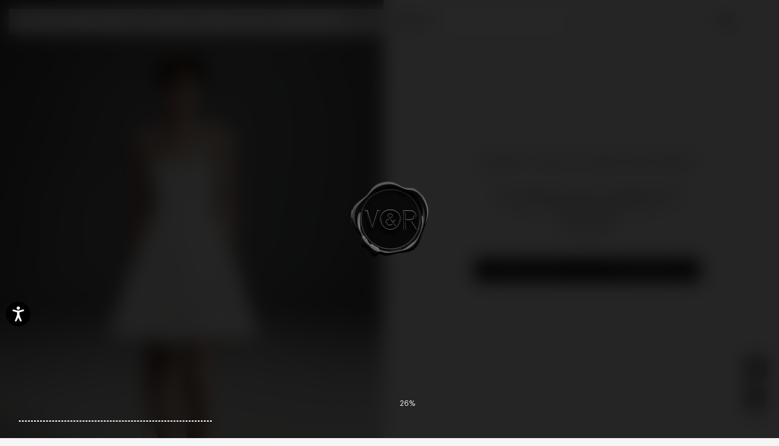

--- FILE ---
content_type: text/html; charset=utf-8
request_url: https://www.viktor-rolf.com/products/tales-of-pearls-mini
body_size: 63167
content:
<!doctype html>
<html lang="en">
<meta name="google-site-verification" content="Z1Ky-KCtq4XILnGmEwlMTsiuytcf1lefBn-hVrohS10" />
  <head>
    <meta charset="utf-8">
    <meta http-equiv="X-UA-Compatible" content="IE=edge">    
    <meta name="viewport" content="width=device-width,initial-scale=1,maximum-scale=1,user-scalable=0">
    <meta name="theme-color" content="">
    <link rel="canonical" href="https://www.viktor-rolf.com/products/tales-of-pearls-mini">
    <link rel="preconnect" href="https://cdn.shopify.com" crossorigin><link rel="icon" type="image/png" href="//www.viktor-rolf.com/cdn/shop/files/viktor-favicon.png?crop=center&height=32&v=1704253463&width=32"><link rel="preconnect" href="https://fonts.shopifycdn.com" crossorigin><link rel="preconnect" href="https://swymstore-v3pro-01.swymrelay.com" crossorigin="">
    <title>VRM380 TALES OF PEARLS MINI Viktor&amp;Rolf</title><meta name="description" content="A pearl-embellished mini dress with a squared neckline and an open back that is adorned with a Viktor&amp;Rolf bow leads way to an elegant train to create back interest. Silhouette: A-Line Neckline: Square Fabric: Satin"><meta property="og:site_name" content="Viktor&amp;Rolf">
<meta property="og:url" content="https://www.viktor-rolf.com/products/tales-of-pearls-mini">
<meta property="og:title" content="VRM380 TALES OF PEARLS MINI Viktor&amp;Rolf">
<meta property="og:type" content="product">
<meta property="og:description" content="A pearl-embellished mini dress with a squared neckline and an open back that is adorned with a Viktor&amp;Rolf bow leads way to an elegant train to create back interest. Silhouette: A-Line Neckline: Square Fabric: Satin"><meta property="og:image" content="http://www.viktor-rolf.com/cdn/shop/files/model_front_VRM380_4c1a1f3c-54e1-40db-96d8-70a4940f1b11.jpg?v=1709235070">
  <meta property="og:image:secure_url" content="https://www.viktor-rolf.com/cdn/shop/files/model_front_VRM380_4c1a1f3c-54e1-40db-96d8-70a4940f1b11.jpg?v=1709235070">
  <meta property="og:image:width" content="3160">
  <meta property="og:image:height" content="4739"><meta property="og:price:amount" content="0">
  <meta property="og:price:currency" content="EUR"><meta name="twitter:site" content="@#"><meta name="twitter:card" content="summary_large_image">
<meta name="twitter:title" content="VRM380 TALES OF PEARLS MINI Viktor&amp;Rolf">
<meta name="twitter:description" content="A pearl-embellished mini dress with a squared neckline and an open back that is adorned with a Viktor&amp;Rolf bow leads way to an elegant train to create back interest. Silhouette: A-Line Neckline: Square Fabric: Satin">
<meta name="google-site-verification" content="GwNMVQUjk6fSsybb4pDu4jjfok4spt9bG0s4WqrKjqc" />
    
<script class='optanon-category-C0001' data-ot-ignore>
(function (w, d, s, l, i) { w[l] = w[l] || []; w[l].push({ 'gtm.start': new Date().getTime(), event: 'gtm.js' });
var f = d.getElementsByTagName(s)[0], j = d.createElement(s), dl = l != 'dataLayer' ? '&l=' + l : ''; j.setAttributeNode(d.createAttribute('data-ot-ignore'));
j.async = true;j.src = 'https://www.googletagmanager.com/gtm.js?id=' + i + dl;
f.parentNode.insertBefore(j, f); })(window, document, 'script', 'dataLayer', 'GTM-5Z9PLLSB');
</script>
<script type="text/javascript">
  window.firstTimestamp = Date.now();
  console.log('ns_timestamp', firstTimestamp);
</script>

      <script src="//www.viktor-rolf.com/cdn/shop/t/163/assets/slider.js?v=64181199840770540081766516960" ></script>

    
     <script src="//www.viktor-rolf.com/cdn/shop/t/163/assets/jquery.js?v=158417595810649192771766516940" ></script>
     
    <script src="//www.viktor-rolf.com/cdn/shop/t/163/assets/theme.js?v=81166019739995584441766516966" defer="defer"></script><script src="//www.viktor-rolf.com/cdn/shop/t/163/assets/cart-drawer.js?v=110149774891731131891766516919" defer="defer"></script><script>window.performance && window.performance.mark && window.performance.mark('shopify.content_for_header.start');</script><meta name="facebook-domain-verification" content="gz2ymi11dzji670fzi2zcsxuu3gis8">
<meta name="google-site-verification" content="YXwUSqKc02-nESDRXoGSIJ3LewGawZGU2gJjeGUzFy8">
<meta id="shopify-digital-wallet" name="shopify-digital-wallet" content="/14559562/digital_wallets/dialog">
<meta name="shopify-checkout-api-token" content="ec4bc2eb207260630bc4807ea6781c50">
<meta id="in-context-paypal-metadata" data-shop-id="14559562" data-venmo-supported="false" data-environment="production" data-locale="en_US" data-paypal-v4="true" data-currency="EUR">
<link rel="alternate" hreflang="x-default" href="https://www.viktor-rolf.com/products/tales-of-pearls-mini">
<link rel="alternate" hreflang="en" href="https://www.viktor-rolf.com/products/tales-of-pearls-mini">
<link rel="alternate" hreflang="nl" href="https://www.viktor-rolf.com/nl/products/tales-of-pearls-mini">
<link rel="alternate" hreflang="en-US" href="https://www.viktor-rolf.com/en-us/products/tales-of-pearls-mini">
<link rel="alternate" hreflang="en-GB" href="https://www.viktor-rolf.com/en-gb/products/tales-of-pearls-mini">
<link rel="alternate" type="application/json+oembed" href="https://www.viktor-rolf.com/products/tales-of-pearls-mini.oembed">
<script async="async" src="/checkouts/internal/preloads.js?locale=en-NL"></script>
<link rel="preconnect" href="https://shop.app" crossorigin="anonymous">
<script async="async" src="https://shop.app/checkouts/internal/preloads.js?locale=en-NL&shop_id=14559562" crossorigin="anonymous"></script>
<script id="apple-pay-shop-capabilities" type="application/json">{"shopId":14559562,"countryCode":"NL","currencyCode":"EUR","merchantCapabilities":["supports3DS"],"merchantId":"gid:\/\/shopify\/Shop\/14559562","merchantName":"Viktor\u0026Rolf","requiredBillingContactFields":["postalAddress","email","phone"],"requiredShippingContactFields":["postalAddress","email","phone"],"shippingType":"shipping","supportedNetworks":["visa","maestro","masterCard","amex"],"total":{"type":"pending","label":"Viktor\u0026Rolf","amount":"1.00"},"shopifyPaymentsEnabled":true,"supportsSubscriptions":true}</script>
<script id="shopify-features" type="application/json">{"accessToken":"ec4bc2eb207260630bc4807ea6781c50","betas":["rich-media-storefront-analytics"],"domain":"www.viktor-rolf.com","predictiveSearch":true,"shopId":14559562,"locale":"en"}</script>
<script>var Shopify = Shopify || {};
Shopify.shop = "viktor-rolf-concept-store.myshopify.com";
Shopify.locale = "en";
Shopify.currency = {"active":"EUR","rate":"1.0"};
Shopify.country = "NL";
Shopify.theme = {"name":"Don't Edit this! - Viktor\u0026Rolf V.68","id":194314404189,"schema_name":"Not Selling Theme","schema_version":"0.0.1","theme_store_id":null,"role":"main"};
Shopify.theme.handle = "null";
Shopify.theme.style = {"id":null,"handle":null};
Shopify.cdnHost = "www.viktor-rolf.com/cdn";
Shopify.routes = Shopify.routes || {};
Shopify.routes.root = "/";</script>
<script type="module">!function(o){(o.Shopify=o.Shopify||{}).modules=!0}(window);</script>
<script>!function(o){function n(){var o=[];function n(){o.push(Array.prototype.slice.apply(arguments))}return n.q=o,n}var t=o.Shopify=o.Shopify||{};t.loadFeatures=n(),t.autoloadFeatures=n()}(window);</script>
<script>
  window.ShopifyPay = window.ShopifyPay || {};
  window.ShopifyPay.apiHost = "shop.app\/pay";
  window.ShopifyPay.redirectState = null;
</script>
<script id="shop-js-analytics" type="application/json">{"pageType":"product"}</script>
<script defer="defer" async type="module" src="//www.viktor-rolf.com/cdn/shopifycloud/shop-js/modules/v2/client.init-shop-cart-sync_C5BV16lS.en.esm.js"></script>
<script defer="defer" async type="module" src="//www.viktor-rolf.com/cdn/shopifycloud/shop-js/modules/v2/chunk.common_CygWptCX.esm.js"></script>
<script type="module">
  await import("//www.viktor-rolf.com/cdn/shopifycloud/shop-js/modules/v2/client.init-shop-cart-sync_C5BV16lS.en.esm.js");
await import("//www.viktor-rolf.com/cdn/shopifycloud/shop-js/modules/v2/chunk.common_CygWptCX.esm.js");

  window.Shopify.SignInWithShop?.initShopCartSync?.({"fedCMEnabled":true,"windoidEnabled":true});

</script>
<script>
  window.Shopify = window.Shopify || {};
  if (!window.Shopify.featureAssets) window.Shopify.featureAssets = {};
  window.Shopify.featureAssets['shop-js'] = {"shop-cart-sync":["modules/v2/client.shop-cart-sync_ZFArdW7E.en.esm.js","modules/v2/chunk.common_CygWptCX.esm.js"],"init-fed-cm":["modules/v2/client.init-fed-cm_CmiC4vf6.en.esm.js","modules/v2/chunk.common_CygWptCX.esm.js"],"shop-button":["modules/v2/client.shop-button_tlx5R9nI.en.esm.js","modules/v2/chunk.common_CygWptCX.esm.js"],"shop-cash-offers":["modules/v2/client.shop-cash-offers_DOA2yAJr.en.esm.js","modules/v2/chunk.common_CygWptCX.esm.js","modules/v2/chunk.modal_D71HUcav.esm.js"],"init-windoid":["modules/v2/client.init-windoid_sURxWdc1.en.esm.js","modules/v2/chunk.common_CygWptCX.esm.js"],"shop-toast-manager":["modules/v2/client.shop-toast-manager_ClPi3nE9.en.esm.js","modules/v2/chunk.common_CygWptCX.esm.js"],"init-shop-email-lookup-coordinator":["modules/v2/client.init-shop-email-lookup-coordinator_B8hsDcYM.en.esm.js","modules/v2/chunk.common_CygWptCX.esm.js"],"init-shop-cart-sync":["modules/v2/client.init-shop-cart-sync_C5BV16lS.en.esm.js","modules/v2/chunk.common_CygWptCX.esm.js"],"avatar":["modules/v2/client.avatar_BTnouDA3.en.esm.js"],"pay-button":["modules/v2/client.pay-button_FdsNuTd3.en.esm.js","modules/v2/chunk.common_CygWptCX.esm.js"],"init-customer-accounts":["modules/v2/client.init-customer-accounts_DxDtT_ad.en.esm.js","modules/v2/client.shop-login-button_C5VAVYt1.en.esm.js","modules/v2/chunk.common_CygWptCX.esm.js","modules/v2/chunk.modal_D71HUcav.esm.js"],"init-shop-for-new-customer-accounts":["modules/v2/client.init-shop-for-new-customer-accounts_ChsxoAhi.en.esm.js","modules/v2/client.shop-login-button_C5VAVYt1.en.esm.js","modules/v2/chunk.common_CygWptCX.esm.js","modules/v2/chunk.modal_D71HUcav.esm.js"],"shop-login-button":["modules/v2/client.shop-login-button_C5VAVYt1.en.esm.js","modules/v2/chunk.common_CygWptCX.esm.js","modules/v2/chunk.modal_D71HUcav.esm.js"],"init-customer-accounts-sign-up":["modules/v2/client.init-customer-accounts-sign-up_CPSyQ0Tj.en.esm.js","modules/v2/client.shop-login-button_C5VAVYt1.en.esm.js","modules/v2/chunk.common_CygWptCX.esm.js","modules/v2/chunk.modal_D71HUcav.esm.js"],"shop-follow-button":["modules/v2/client.shop-follow-button_Cva4Ekp9.en.esm.js","modules/v2/chunk.common_CygWptCX.esm.js","modules/v2/chunk.modal_D71HUcav.esm.js"],"checkout-modal":["modules/v2/client.checkout-modal_BPM8l0SH.en.esm.js","modules/v2/chunk.common_CygWptCX.esm.js","modules/v2/chunk.modal_D71HUcav.esm.js"],"lead-capture":["modules/v2/client.lead-capture_Bi8yE_yS.en.esm.js","modules/v2/chunk.common_CygWptCX.esm.js","modules/v2/chunk.modal_D71HUcav.esm.js"],"shop-login":["modules/v2/client.shop-login_D6lNrXab.en.esm.js","modules/v2/chunk.common_CygWptCX.esm.js","modules/v2/chunk.modal_D71HUcav.esm.js"],"payment-terms":["modules/v2/client.payment-terms_CZxnsJam.en.esm.js","modules/v2/chunk.common_CygWptCX.esm.js","modules/v2/chunk.modal_D71HUcav.esm.js"]};
</script>
<script>(function() {
  var isLoaded = false;
  function asyncLoad() {
    if (isLoaded) return;
    isLoaded = true;
    var urls = ["https:\/\/ecommplugins-scripts.trustpilot.com\/v2.1\/js\/header.min.js?settings=eyJrZXkiOiJ4SG5TOElETHM5ZUcyS3hhIiwicyI6Im5vbmUifQ==\u0026v=2.5\u0026shop=viktor-rolf-concept-store.myshopify.com","https:\/\/ecommplugins-trustboxsettings.trustpilot.com\/viktor-rolf-concept-store.myshopify.com.js?settings=1699346981089\u0026shop=viktor-rolf-concept-store.myshopify.com","https:\/\/cdn-app.cart-bot.net\/public\/js\/append.js?shop=viktor-rolf-concept-store.myshopify.com"];
    for (var i = 0; i < urls.length; i++) {
      var s = document.createElement('script');
      s.type = 'text/javascript';
      s.async = true;
      s.src = urls[i];
      var x = document.getElementsByTagName('script')[0];
      x.parentNode.insertBefore(s, x);
    }
  };
  if(window.attachEvent) {
    window.attachEvent('onload', asyncLoad);
  } else {
    window.addEventListener('load', asyncLoad, false);
  }
})();</script>
<script id="__st">var __st={"a":14559562,"offset":3600,"reqid":"2d046c0c-b331-483c-b8ae-d64f75c93f0f-1768699751","pageurl":"www.viktor-rolf.com\/products\/tales-of-pearls-mini","u":"549c479204cc","p":"product","rtyp":"product","rid":9004490850653};</script>
<script>window.ShopifyPaypalV4VisibilityTracking = true;</script>
<script id="captcha-bootstrap">!function(){'use strict';const t='contact',e='account',n='new_comment',o=[[t,t],['blogs',n],['comments',n],[t,'customer']],c=[[e,'customer_login'],[e,'guest_login'],[e,'recover_customer_password'],[e,'create_customer']],r=t=>t.map((([t,e])=>`form[action*='/${t}']:not([data-nocaptcha='true']) input[name='form_type'][value='${e}']`)).join(','),a=t=>()=>t?[...document.querySelectorAll(t)].map((t=>t.form)):[];function s(){const t=[...o],e=r(t);return a(e)}const i='password',u='form_key',d=['recaptcha-v3-token','g-recaptcha-response','h-captcha-response',i],f=()=>{try{return window.sessionStorage}catch{return}},m='__shopify_v',_=t=>t.elements[u];function p(t,e,n=!1){try{const o=window.sessionStorage,c=JSON.parse(o.getItem(e)),{data:r}=function(t){const{data:e,action:n}=t;return t[m]||n?{data:e,action:n}:{data:t,action:n}}(c);for(const[e,n]of Object.entries(r))t.elements[e]&&(t.elements[e].value=n);n&&o.removeItem(e)}catch(o){console.error('form repopulation failed',{error:o})}}const l='form_type',E='cptcha';function T(t){t.dataset[E]=!0}const w=window,h=w.document,L='Shopify',v='ce_forms',y='captcha';let A=!1;((t,e)=>{const n=(g='f06e6c50-85a8-45c8-87d0-21a2b65856fe',I='https://cdn.shopify.com/shopifycloud/storefront-forms-hcaptcha/ce_storefront_forms_captcha_hcaptcha.v1.5.2.iife.js',D={infoText:'Protected by hCaptcha',privacyText:'Privacy',termsText:'Terms'},(t,e,n)=>{const o=w[L][v],c=o.bindForm;if(c)return c(t,g,e,D).then(n);var r;o.q.push([[t,g,e,D],n]),r=I,A||(h.body.append(Object.assign(h.createElement('script'),{id:'captcha-provider',async:!0,src:r})),A=!0)});var g,I,D;w[L]=w[L]||{},w[L][v]=w[L][v]||{},w[L][v].q=[],w[L][y]=w[L][y]||{},w[L][y].protect=function(t,e){n(t,void 0,e),T(t)},Object.freeze(w[L][y]),function(t,e,n,w,h,L){const[v,y,A,g]=function(t,e,n){const i=e?o:[],u=t?c:[],d=[...i,...u],f=r(d),m=r(i),_=r(d.filter((([t,e])=>n.includes(e))));return[a(f),a(m),a(_),s()]}(w,h,L),I=t=>{const e=t.target;return e instanceof HTMLFormElement?e:e&&e.form},D=t=>v().includes(t);t.addEventListener('submit',(t=>{const e=I(t);if(!e)return;const n=D(e)&&!e.dataset.hcaptchaBound&&!e.dataset.recaptchaBound,o=_(e),c=g().includes(e)&&(!o||!o.value);(n||c)&&t.preventDefault(),c&&!n&&(function(t){try{if(!f())return;!function(t){const e=f();if(!e)return;const n=_(t);if(!n)return;const o=n.value;o&&e.removeItem(o)}(t);const e=Array.from(Array(32),(()=>Math.random().toString(36)[2])).join('');!function(t,e){_(t)||t.append(Object.assign(document.createElement('input'),{type:'hidden',name:u})),t.elements[u].value=e}(t,e),function(t,e){const n=f();if(!n)return;const o=[...t.querySelectorAll(`input[type='${i}']`)].map((({name:t})=>t)),c=[...d,...o],r={};for(const[a,s]of new FormData(t).entries())c.includes(a)||(r[a]=s);n.setItem(e,JSON.stringify({[m]:1,action:t.action,data:r}))}(t,e)}catch(e){console.error('failed to persist form',e)}}(e),e.submit())}));const S=(t,e)=>{t&&!t.dataset[E]&&(n(t,e.some((e=>e===t))),T(t))};for(const o of['focusin','change'])t.addEventListener(o,(t=>{const e=I(t);D(e)&&S(e,y())}));const B=e.get('form_key'),M=e.get(l),P=B&&M;t.addEventListener('DOMContentLoaded',(()=>{const t=y();if(P)for(const e of t)e.elements[l].value===M&&p(e,B);[...new Set([...A(),...v().filter((t=>'true'===t.dataset.shopifyCaptcha))])].forEach((e=>S(e,t)))}))}(h,new URLSearchParams(w.location.search),n,t,e,['guest_login'])})(!0,!0)}();</script>
<script integrity="sha256-4kQ18oKyAcykRKYeNunJcIwy7WH5gtpwJnB7kiuLZ1E=" data-source-attribution="shopify.loadfeatures" defer="defer" src="//www.viktor-rolf.com/cdn/shopifycloud/storefront/assets/storefront/load_feature-a0a9edcb.js" crossorigin="anonymous"></script>
<script crossorigin="anonymous" defer="defer" src="//www.viktor-rolf.com/cdn/shopifycloud/storefront/assets/shopify_pay/storefront-65b4c6d7.js?v=20250812"></script>
<script data-source-attribution="shopify.dynamic_checkout.dynamic.init">var Shopify=Shopify||{};Shopify.PaymentButton=Shopify.PaymentButton||{isStorefrontPortableWallets:!0,init:function(){window.Shopify.PaymentButton.init=function(){};var t=document.createElement("script");t.src="https://www.viktor-rolf.com/cdn/shopifycloud/portable-wallets/latest/portable-wallets.en.js",t.type="module",document.head.appendChild(t)}};
</script>
<script data-source-attribution="shopify.dynamic_checkout.buyer_consent">
  function portableWalletsHideBuyerConsent(e){var t=document.getElementById("shopify-buyer-consent"),n=document.getElementById("shopify-subscription-policy-button");t&&n&&(t.classList.add("hidden"),t.setAttribute("aria-hidden","true"),n.removeEventListener("click",e))}function portableWalletsShowBuyerConsent(e){var t=document.getElementById("shopify-buyer-consent"),n=document.getElementById("shopify-subscription-policy-button");t&&n&&(t.classList.remove("hidden"),t.removeAttribute("aria-hidden"),n.addEventListener("click",e))}window.Shopify?.PaymentButton&&(window.Shopify.PaymentButton.hideBuyerConsent=portableWalletsHideBuyerConsent,window.Shopify.PaymentButton.showBuyerConsent=portableWalletsShowBuyerConsent);
</script>
<script data-source-attribution="shopify.dynamic_checkout.cart.bootstrap">document.addEventListener("DOMContentLoaded",(function(){function t(){return document.querySelector("shopify-accelerated-checkout-cart, shopify-accelerated-checkout")}if(t())Shopify.PaymentButton.init();else{new MutationObserver((function(e,n){t()&&(Shopify.PaymentButton.init(),n.disconnect())})).observe(document.body,{childList:!0,subtree:!0})}}));
</script>
<link id="shopify-accelerated-checkout-styles" rel="stylesheet" media="screen" href="https://www.viktor-rolf.com/cdn/shopifycloud/portable-wallets/latest/accelerated-checkout-backwards-compat.css" crossorigin="anonymous">
<style id="shopify-accelerated-checkout-cart">
        #shopify-buyer-consent {
  margin-top: 1em;
  display: inline-block;
  width: 100%;
}

#shopify-buyer-consent.hidden {
  display: none;
}

#shopify-subscription-policy-button {
  background: none;
  border: none;
  padding: 0;
  text-decoration: underline;
  font-size: inherit;
  cursor: pointer;
}

#shopify-subscription-policy-button::before {
  box-shadow: none;
}

      </style>

<script>window.performance && window.performance.mark && window.performance.mark('shopify.content_for_header.end');</script>
<style data-shopify>@font-face {
  font-family: "Instrument Sans";
  font-weight: 400;
  font-style: normal;
  font-display: swap;
  src: url("//www.viktor-rolf.com/cdn/fonts/instrument_sans/instrumentsans_n4.db86542ae5e1596dbdb28c279ae6c2086c4c5bfa.woff2") format("woff2"),
       url("//www.viktor-rolf.com/cdn/fonts/instrument_sans/instrumentsans_n4.510f1b081e58d08c30978f465518799851ef6d8b.woff") format("woff");
}
@font-face {
  font-family: "Instrument Sans";
  font-weight: 700;
  font-style: normal;
  font-display: swap;
  src: url("//www.viktor-rolf.com/cdn/fonts/instrument_sans/instrumentsans_n7.e4ad9032e203f9a0977786c356573ced65a7419a.woff2") format("woff2"),
       url("//www.viktor-rolf.com/cdn/fonts/instrument_sans/instrumentsans_n7.b9e40f166fb7639074ba34738101a9d2990bb41a.woff") format("woff");
}
@font-face {
  font-family: "Instrument Sans";
  font-weight: 400;
  font-style: italic;
  font-display: swap;
  src: url("//www.viktor-rolf.com/cdn/fonts/instrument_sans/instrumentsans_i4.028d3c3cd8d085648c808ceb20cd2fd1eb3560e5.woff2") format("woff2"),
       url("//www.viktor-rolf.com/cdn/fonts/instrument_sans/instrumentsans_i4.7e90d82df8dee29a99237cd19cc529d2206706a2.woff") format("woff");
}
@font-face {
  font-family: "Instrument Sans";
  font-weight: 700;
  font-style: italic;
  font-display: swap;
  src: url("//www.viktor-rolf.com/cdn/fonts/instrument_sans/instrumentsans_i7.d6063bb5d8f9cbf96eace9e8801697c54f363c6a.woff2") format("woff2"),
       url("//www.viktor-rolf.com/cdn/fonts/instrument_sans/instrumentsans_i7.ce33afe63f8198a3ac4261b826b560103542cd36.woff") format("woff");
}
@font-face {
  font-family: "Instrument Sans";
  font-weight: 400;
  font-style: normal;
  font-display: swap;
  src: url("//www.viktor-rolf.com/cdn/fonts/instrument_sans/instrumentsans_n4.db86542ae5e1596dbdb28c279ae6c2086c4c5bfa.woff2") format("woff2"),
       url("//www.viktor-rolf.com/cdn/fonts/instrument_sans/instrumentsans_n4.510f1b081e58d08c30978f465518799851ef6d8b.woff") format("woff");
}
@font-face {
      font-family: 'Neuzeit S LT Std';
      src: url('https://cdn.shopify.com/s/files/1/1455/9562/files/NeuzeitSLTStd-Book.woff2?v=1703677594') format('woff2'),
          url('https://cdn.shopify.com/s/files/1/1455/9562/files/NeuzeitSLTStd-Book.woff?v=1703677593') format('woff');
      font-weight: normal;
      font-style: normal;
      font-display: swap;
  }
  @font-face {
      font-family: 'Neuzeit S LT Std';
      src: url('https://cdn.shopify.com/s/files/1/1455/9562/files/NeuzeitSLTStd-BookHeavy.woff2?v=1703677593') format('woff2'),
          url('https://cdn.shopify.com/s/files/1/1455/9562/files/NeuzeitSLTStd-BookHeavy.woff?v=1703677594') format('woff');
      font-weight: 900;
      font-style: normal;
      font-display: swap;
  }
  :root {
  --font-body-family: "Instrument Sans", sans-serif;
  --font-body-style: normal;
  --font-body-weight: 400;
  --font-heading-family: "Instrument Sans", sans-serif;
  --font-heading-style: normal;
  --font-heading-weight: 400;   
  --desktop-body-font:10px;
  --desktop-h1-font:35px;
  --desktop-h2-font:30px;
  --desktop-h3-font:24px;
  --desktop-h4-font:16px;
  --desktop-h5-font:12px;
  --desktop-h6-font:10px;
  --mobile-body-font:10px;
  --mobile-h1-font:35px;
  --mobile-h2-font:31px;
  --mobile-h3-font:24px;
  --mobile-h4-font:16px;
  --mobile-h5-font:12px;
  --mobile-h6-font:10px;    
  --header-width:100%;
  --background-color:#fff;
  --text-color:#000;
  --button-background:#B8F8D1;
  --button-text:#006929;
  --accent-background-1:#B3CEF6;
  --accent-text-1:#00255C;
  --accent-background-2:#F7CDF8;
  --accent-text-2:#7B007E;
  --cart-overlay:linear-gradient(63deg, rgba(0, 0, 0, 0.3), rgba(0, 0, 0, 0.3) 100%);
  --grid-product-ratio:2/3;
  --font-primary: "Neuzeit S LT Std";
    --color-black: #000000;
    --color-ablack: #191919;
    --color-dgrey: #959595;
    --color-white: #FFFFFF;
    --color-owhite: #F5F5F5;
    --color-offwhite: #F5F5F5;
    --color-eggwhite: #EFE6D5;
    --color-light-grey: #E5E5E5;  
  }
  *,*::before,*::after {box-sizing: inherit;}
  html {box-sizing: border-box;}</style><link href="//www.viktor-rolf.com/cdn/shop/t/163/assets/slider.css?v=45989464522657884101766516958" rel="stylesheet" type="text/css" media="all" />
    <link href="//www.viktor-rolf.com/cdn/shop/t/163/assets/theme.css?v=167908715808141925081766516965" rel="stylesheet" type="text/css" media="all" />
<link href="//www.viktor-rolf.com/cdn/shop/t/163/assets/cart-drawer.css?v=91190472487411315291766516918" rel="stylesheet" type="text/css" media="all" />
<link rel="preload" as="font" href="//www.viktor-rolf.com/cdn/fonts/instrument_sans/instrumentsans_n4.db86542ae5e1596dbdb28c279ae6c2086c4c5bfa.woff2" type="font/woff2" crossorigin><link rel="preload" as="font" href="//www.viktor-rolf.com/cdn/fonts/instrument_sans/instrumentsans_n4.db86542ae5e1596dbdb28c279ae6c2086c4c5bfa.woff2" type="font/woff2" crossorigin><script type="text/javascript">
      window.Shopify.loadFeatures(
        [{ name: 'consent-tracking-api', version: '0.1' }], 
        error => {
          if (error) throw error
          console.log('** Shopify Consent Tracking API loaded');
          const syncTrackingConsent = consentObj => {
            window.Shopify.customerPrivacy.setTrackingConsent(consentObj, () => {
              console.log("** UC consent synced with Shopify Customer Privacy API")
              console.log("- Shopify consent:")
              console.log(window.Shopify.customerPrivacy.currentVisitorConsent())
              console.log("--------------------------")
            })
          }
          window.addEventListener("UC_CONSENT", e => {
            const services = Object.values(e.detail.services)
            const ucAnalytics = services.find(service => service.name == 'Shopify Analytics')
            const ucMarketing = services.find(service => service.name == 'Shopify Marketing')
            const ucPreferences = services.find(service => service.name == 'Shopify Preferences')
            if (ucAnalytics && ucMarketing && ucPreferences) {
              const analyticsConsent = ucAnalytics.consent.given
              const marketingConsent = ucMarketing.consent.given
              const preferencesConsent = ucPreferences.consent.given
              console.log('** Usercentrics consent:')
              console.log("- status: " + e.detail.consent.status)
              console.log("- updatedBy: " + e.detail.consent.updatedBy)
              console.log("- Analytics: " + analyticsConsent)
              console.log("- Marketing: " + marketingConsent)
              console.log("- Preferences: " + preferencesConsent)
              const isOptOut = window.Shopify.customerPrivacy.saleOfDataRegion()
              console.log("** is using Opt-Out framework: " + isOptOut)
              if (isOptOut) { 
                const val = e.detail.consent.status == 'ALL_DENIED' ? false : true
                syncTrackingConsent({
                  analytics: val, 
                  marketing: val, 
                  preferences: val, 
                  sale_of_data: val
                })
              } else {     
                syncTrackingConsent({
                  analytics: analyticsConsent,
                  marketing: marketingConsent,
                  preferences: preferencesConsent,
                })
              }
            } else {
              throw 'No DPSs found (Shopify Analytics, Shopify Marketing, Shopify Preferences)'
            }
          })
        }
      )
    </script>
    <script>if (Shopify.designMode) {document.documentElement.classList.add('shopify-design-mode');}</script>
  <!-- BEGIN app block: shopify://apps/klaviyo-email-marketing-sms/blocks/klaviyo-onsite-embed/2632fe16-c075-4321-a88b-50b567f42507 -->












  <script async src="https://static.klaviyo.com/onsite/js/WcRuKB/klaviyo.js?company_id=WcRuKB"></script>
  <script>!function(){if(!window.klaviyo){window._klOnsite=window._klOnsite||[];try{window.klaviyo=new Proxy({},{get:function(n,i){return"push"===i?function(){var n;(n=window._klOnsite).push.apply(n,arguments)}:function(){for(var n=arguments.length,o=new Array(n),w=0;w<n;w++)o[w]=arguments[w];var t="function"==typeof o[o.length-1]?o.pop():void 0,e=new Promise((function(n){window._klOnsite.push([i].concat(o,[function(i){t&&t(i),n(i)}]))}));return e}}})}catch(n){window.klaviyo=window.klaviyo||[],window.klaviyo.push=function(){var n;(n=window._klOnsite).push.apply(n,arguments)}}}}();</script>

  
    <script id="viewed_product">
      if (item == null) {
        var _learnq = _learnq || [];

        var MetafieldReviews = null
        var MetafieldYotpoRating = null
        var MetafieldYotpoCount = null
        var MetafieldLooxRating = null
        var MetafieldLooxCount = null
        var okendoProduct = null
        var okendoProductReviewCount = null
        var okendoProductReviewAverageValue = null
        try {
          // The following fields are used for Customer Hub recently viewed in order to add reviews.
          // This information is not part of __kla_viewed. Instead, it is part of __kla_viewed_reviewed_items
          MetafieldReviews = {};
          MetafieldYotpoRating = null
          MetafieldYotpoCount = null
          MetafieldLooxRating = null
          MetafieldLooxCount = null

          okendoProduct = null
          // If the okendo metafield is not legacy, it will error, which then requires the new json formatted data
          if (okendoProduct && 'error' in okendoProduct) {
            okendoProduct = null
          }
          okendoProductReviewCount = okendoProduct ? okendoProduct.reviewCount : null
          okendoProductReviewAverageValue = okendoProduct ? okendoProduct.reviewAverageValue : null
        } catch (error) {
          console.error('Error in Klaviyo onsite reviews tracking:', error);
        }

        var item = {
          Name: "VRM380 - TALES OF PEARLS MINI DRESS",
          ProductID: 9004490850653,
          Categories: ["FIND YOUR DRESS"],
          ImageURL: "https://www.viktor-rolf.com/cdn/shop/files/model_front_VRM380_4c1a1f3c-54e1-40db-96d8-70a4940f1b11_grande.jpg?v=1709235070",
          URL: "https://www.viktor-rolf.com/products/tales-of-pearls-mini",
          Brand: "Viktor\u0026Rolf Concept Store",
          Price: "€0",
          Value: "0",
          CompareAtPrice: "€0"
        };
        _learnq.push(['track', 'Viewed Product', item]);
        _learnq.push(['trackViewedItem', {
          Title: item.Name,
          ItemId: item.ProductID,
          Categories: item.Categories,
          ImageUrl: item.ImageURL,
          Url: item.URL,
          Metadata: {
            Brand: item.Brand,
            Price: item.Price,
            Value: item.Value,
            CompareAtPrice: item.CompareAtPrice
          },
          metafields:{
            reviews: MetafieldReviews,
            yotpo:{
              rating: MetafieldYotpoRating,
              count: MetafieldYotpoCount,
            },
            loox:{
              rating: MetafieldLooxRating,
              count: MetafieldLooxCount,
            },
            okendo: {
              rating: okendoProductReviewAverageValue,
              count: okendoProductReviewCount,
            }
          }
        }]);
      }
    </script>
  




  <script>
    window.klaviyoReviewsProductDesignMode = false
  </script>







<!-- END app block --><!-- BEGIN app block: shopify://apps/oxi-social-login/blocks/social-login-embed/24ad60bc-8f09-42fa-807e-e5eda0fdae17 -->


<script>
    
        var vt = '1733829282';
    
        var oxi_data_scheme = 'light';
        if (document.querySelector('html').hasAttribute('data-scheme')) {
            oxi_data_scheme = document.querySelector('html').getAttribute('data-scheme');
        }
    function wfete(selector) {
    return new Promise(resolve => {
    if (document.querySelector(selector)) {
      return resolve(document.querySelector(selector));
    }

    const observer = new MutationObserver(() => {
      if (document.querySelector(selector)) {
        resolve(document.querySelector(selector));
        observer.disconnect();
      }
    });

    observer.observe(document.body, {
      subtree: true,
      childList: true,
    });
    });
  }
  async function oxi_init() {
    const data = await getOConfig();
  }
  function getOConfig() {
    var script = document.createElement('script');
    script.src = '//social-login.oxiapps.com/init.json?shop=viktor-rolf-concept-store.myshopify.com&vt='+vt+'&callback=jQuery111004090950169811405_1543664809199';
    script.setAttribute('rel','nofollow');
    document.head.appendChild(script);
  }
  function jQuery111004090950169811405_1543664809199(p) {
        var shop_locale = "";
        if (typeof Shopify !== 'undefined' && typeof Shopify.locale !== 'undefined') {
            shop_locale = "&locale="+Shopify.locale;
    }
    if (p.m == "1") {
      if (typeof oxi_initialized === 'undefined') {
        var oxi_initialized = true;
        //vt = parseInt(p.v);
        vt = parseInt(vt);

                var elem = document.createElement("link");
                elem.setAttribute("type", "text/css");
                elem.setAttribute("rel", "stylesheet");
                elem.setAttribute("href", "https://cdn.shopify.com/extensions/019a9bbf-e6d9-7768-bf83-c108720b519c/embedded-social-login-54/assets/remodal.css");
                document.getElementsByTagName("head")[0].appendChild(elem);


        var newScript = document.createElement('script');
        newScript.type = 'text/javascript';
        newScript.src = 'https://cdn.shopify.com/extensions/019a9bbf-e6d9-7768-bf83-c108720b519c/embedded-social-login-54/assets/osl.min.js';
        document.getElementsByTagName('head')[0].appendChild(newScript);
      }
    } else {
      const intervalID = setInterval(() => {
        if (document.querySelector('body')) {
            clearInterval(intervalID);

            opa = ['form[action*="account/login"]', 'form[action$="account"]'];
            opa.forEach(e => {
                wfete(e).then(element => {
                    if (typeof oxi_initialized === 'undefined') {
                        var oxi_initialized = true;
                        console.log("Oxi Social Login Initialized");
                        if (p.i == 'y') {
                            var list = document.querySelectorAll(e);
                            var oxi_list_length = 0;
                            if (list.length > 0) {
                                //oxi_list_length = 3;
                                oxi_list_length = list.length;
                            }
                            for(var osli1 = 0; osli1 < oxi_list_length; osli1++) {
                                if (list[osli1].querySelector('[value="guest_login"]')) {
                                } else {
                                if ( list[osli1].querySelectorAll('.oxi-social-login').length <= 0 && list[osli1].querySelectorAll('.oxi_social_wrapper').length <= 0 ) {
                                    var osl_checkout_url = '';
                                    if (list[osli1].querySelector('[name="checkout_url"]') !== null) {
                                        osl_checkout_url = '&osl_checkout_url='+list[osli1].querySelector('[name="checkout_url"]').value;
                                    }
                                    osl_checkout_url = osl_checkout_url.replace(/<[^>]*>/g, '').trim();
                                    list[osli1].insertAdjacentHTML(p.p, '<div class="oxi_social_wrapper" style="'+p.c+'"><iframe id="social_login_frame" class="social_login_frame" title="Social Login" src="https://social-login.oxiapps.com/widget?site='+p.s+'&vt='+vt+shop_locale+osl_checkout_url+'&scheme='+oxi_data_scheme+'" style="width:100%;max-width:100%;padding-top:0px;margin-bottom:5px;border:0px;height:'+p.h+'px;" scrolling=no></iframe></div>');
                                }
                                }
                            }
                        }
                    }
                });
            });

            wfete('#oxi-social-login').then(element => {
                document.getElementById('oxi-social-login').innerHTML="<iframe id='social_login_frame' class='social_login_frame' title='Social Login' src='https://social-login.oxiapps.com/widget?site="+p.s+"&vt="+vt+shop_locale+"&scheme="+oxi_data_scheme+"' style='width:100%;max-width:100%;padding-top:0px;margin-bottom:5px;border:0px;height:"+p.h+"px;' scrolling=no></iframe>";
            });
            wfete('.oxi-social-login').then(element => {
                var oxi_elms = document.querySelectorAll(".oxi-social-login");
                oxi_elms.forEach((oxi_elm) => {
                            oxi_elm.innerHTML="<iframe id='social_login_frame' class='social_login_frame' title='Social Login' src='https://social-login.oxiapps.com/widget?site="+p.s+"&vt="+vt+shop_locale+"&scheme="+oxi_data_scheme+"' style='width:100%;max-width:100%;padding-top:0px;margin-bottom:5px;border:0px;height:"+p.h+"px;' scrolling=no></iframe>";
                });
            });
        }
      }, 100);
    }

    var o_resized = false;
    var oxi_response = function(event) {
      if (event.origin+'/'=="https://social-login.oxiapps.com/") {
                if (event.data.action == "loaded") {
                    event.source.postMessage({
                        action:'getParentUrl',parentUrl: window.location.href+''
                    },"*");
                }

        var message = event.data+'';
        var key = message.split(':')[0];
        var value = message.split(':')[1];
        if (key=="height") {
          var oxi_iframe = document.getElementById('social_login_frame');
          if (oxi_iframe && !o_resized) {
            o_resized = true;
            oxi_iframe.style.height = value + "px";
          }
        }
      }
    };
    if (window.addEventListener) {
      window.addEventListener('message', oxi_response, false);
    } else {
      window.attachEvent("onmessage", oxi_response);
    }
  }
  oxi_init();
</script>


<!-- END app block --><!-- BEGIN app block: shopify://apps/analyzify-ga4-ads-tracking/blocks/app-embed-v4/69637cfd-dd6f-4511-aa97-7037cfb5515c -->


<!-- BEGIN app snippet: an_analyzify_settings -->







<script defer>
  // AN_ANALYZIFY_SETTINGS
  (() => {
    try {
      const startTime = performance.now();
      window.analyzify = window.analyzify || {};
  
      window.analyzify.log = (t, groupName, nestedGroupName) => {
        try {
          const styles = {
            default: 'color:#fff;background:#413389;',
            an_analyzify: 'color:#fff;background:#1f77b4;', 
            an_analyzify_settings: 'color:#fff;background:#ff7f0e;', 
            an_fb: 'color:#fff;background:#2ca02c;', 
            an_criteo: 'color:#fff;background:#d62728;', 
            an_bing: 'color:#fff;background:#9467bd;', 
            an_clarity: 'color:#fff;background:#8c564b;', 
            an_hotjar: 'color:#fff;background:#8c564b;', 
            an_gtm: 'color:#fff;background:#e377c2;', 
            an_klaviyo: 'color:#fff;background:#7f7f7f;', 
            an_pinterest: 'color:#fff;background:#bcbd22;', 
            an_rebuy: 'color:#fff;background:#17becf;', 
            an_tiktok: 'color:#fff;background:#ffbb78;', 
            an_x: 'color:#fff;background:#98df8a;', 
            an_consent: 'color:#fff;background:#ff9896;' 
          };

          if (window.analyzify.logging && t != null) {
            const style = styles[groupName] || styles['default'];
            console.log(`%c[${groupName || 'Analyzify'}]${nestedGroupName ? ` ${nestedGroupName}` : ''}`, style, t);
            analyzify.logs.push(t);
            if (analyzify?.stopAtLog) {
              debugger;
            }
          }
        } catch (error) {
          console.error("Error processing analyzify settings:", error);
        }
      }

      (() => {
        try {
          window.analyzify = {
            ...window.analyzify,
            logging: "" == "true",
            logs: [],
            testing_environment: false,
            consent_version: null,
            initial_load: {},
            variant_changed_with_view_item: false,
            chunk_size: 25,
            properties: {
              GTM: {
                status: true,
                id: "",
                multiple_view_item_list: false,
                feed_country: "",
                feed_region: "",
                feed_language: "",
                merchant_id: "",
                enhanced_params: true,
                replace_session_id: false,
                replace_gclid: false,
                variant_changed: true,
                generate_lead: true,
              },
              GADS: {
                status:false, 
                conversion_linker:false, 
                allow_ad_personalization_signals:false,
                ads_data_redaction:false,
                url_passthrough:false,
                primary: {
                  status:false,
                  id: "",
                  feed_country: "NL",
                  feed_region: "NL",
                  merchant_id: "",
                  feed_language: "",
                  product_id_format: "product_sku", 
                  replace_session_id:false,
                  replace_gclid:false,
                  remarketing: {
                    status:false,
                    gads_remarketing_id_format: "product_sku",
                    events: { 
                      view_item_list: false, 
                      view_item: false,
                      add_to_cart: false,
                      remove_from_cart: false,
                      begin_checkout: false,
                      purchase: false,
                      generate_lead: false,
                    }
                  },
                  conversions: {
                    view_item: {
                        status: false,
                        value: "",
                    },
                    add_to_cart: {
                        status: false,
                        value: "",
                    },
                    begin_checkout: {
                        status: false,
                        value: "",
                    },
                    purchase: {
                        status: false,
                        value: "",
                    },
                    generate_lead: {
                      status: false,
                      value: "",
                    }
                  }
                },
                secondary: {
                  status: false,
                  id: "",
                  feed_country: "",
                  feed_region: "",
                  merchant_id: "",
                  feed_language: "",
                  product_id_format: "product_sku",
                  remarketing: {
                    gads_remarketing_id_format: "product_sku",
                    status: false,
                    events: {
                      view_item_list: false,
                      view_item: false,
                      add_to_cart: false,
                      remove_from_cart: false,
                      begin_checkout: false,
                      purchase: false,
                      generate_lead: false,
                    }
                  },
                  conversions: {
                    view_item: {
                      status: false,
                      value: "",
                    },
                    add_to_cart:{
                      status: false,
                      value: "",
                    },
                    begin_checkout:{
                      status: false,
                      value: "",
                    },
                    purchase:{
                      status: false,
                      value: "",
                    },
                    generate_lead: {
                      status: false,
                      value: "",
                    }
                  }
                }
              },
              GA4: {
                status: true,
                multiple_view_item_list: false,
                enhanced_params: true,
                all_forms: false,
                primary: {
                  status: true,
                  id: "G-7E8LK1GS00",
                  product_id_format: "product_sku",
                  replace_session_id: false,
                  events: {
                    variant_changed: true,
                    view_item_list: true,
                    select_item: true,
                    nav_click: false,
                    view_item: true,
                    add_to_cart: true,
                    add_to_wishlist: true,
                    view_cart: true,
                    remove_from_cart: true,
                    begin_checkout: true,
                    purchase: false,
                    generate_lead: true,
                    page_404: true,
                  }
                },
                secondary: {
                  status: false,
                  id: "",
                  product_id_format: "product_sku",
                  replace_session_id: false,
                  events: {
                      variant_changed: true,
                      view_item_list: false,
                      select_item: false,
                      nav_click: false,
                      view_item: false,
                      add_to_cart: false,
                      add_to_wishlist: false,
                      view_cart: false,
                      remove_from_cart: false,
                      begin_checkout: false,
                      purchase: false,
                      generate_lead: true, // @check & set: false
                      page_404: true,
                  }
                } 
              },
              X: {
                status: false,
                id:"",
                product_id_format: "product_sku",
                events:{
                    page_view: "",
                    add_to_cart: "",
                    begin_checkout: "",
                    search: ""
                }
              },
              BING: {
                status: false,
                id: "",
                product_id_format: "product_sku",
                events: {
                    home: true,
                    view_item: true,
                    view_item_list: true,
                    view_cart: true,
                    search: true,
                    add_to_cart: false,
                    begin_checkout: false,
                    purchase: false
                }
              },
              FACEBOOK: {
                status: false,
                all_forms: false,
                primary: {
                    status: false,
                    id: "",
                    product_id_format: "",
                    events: {
                        view_content: false,
                        view_collection: true,
                        search: false,
                        add_to_cart: false,
                        add_to_wishlist: false,
                        view_cart: true,
                        initiate_checkout: false,
                        add_payment_info: false,
                        generate_lead: true,
                        purchase: false,
                    }
                },
                secondary: {
                    status: false,
                    id: "",
                    product_id_format: "",
                    events: {
                        view_content: false,
                        view_collection: true,
                        search: false,
                        add_to_cart: false,
                        add_to_wishlist: false,
                        view_cart: true,
                        initiate_checkout: false,
                        add_payment_info: false,
                        generate_lead: true,
                        purchase: false,
                    }
                }
              },
              SERVERSIDE: {
                store_id: null,
                status: false,
                measurement_id: null,
                datalayer: false,
                endpoint: 'https://analyzifycdn.com/collect',
                testEndpoint: 'https://stag.analyzifycdn.com/collect', 
                azfy_attribution: 'dual',
                shop_domain: "www.viktor-rolf.com",
                all_forms: false,
                events: {
                    add_to_cart: false,
                    view_item: true,
                    page_view: true,
                    begin_checkout: false,
                    search: true,
                    generate_lead: true,
                },
                sendCartUpdateDebug: false,
              },
              PINTEREST:{
                status: false,
                id: "",
                product_id_format: "product_sku",
                events:{
                    view_item_list: false,
                    view_item: false,
                    add_to_cart: false,
                    purchase: false,
                }
              },
              CRITEO:{
                status: false,
                id: "",
                product_id_format: "product_sku",
                events:{
                    view_item_list: false,
                    view_item: false,
                    add_to_cart: false,
                    view_cart: false,
                    purchase: false,
                }
              },
              CLARITY:{
                status: false,
                id: "",
                events: {
                  view_item: false,
                  view_item_list: false,
                  view_cart: false,
                  add_to_cart: false,
                  add_to_wishlist: false,
                  remove_from_cart: false,
                  begin_checkout: false,
                  search: false,
                }
              },
              HOTJAR:{
                status: false,
                id: "",
                events: {
                  view_item: false,
                  view_item_list: false,
                  view_cart: false,
                  add_to_cart: false,
                  add_to_wishlist: false,
                  remove_from_cart: false,
                  begin_checkout: false,
                  search: false,
                }
              },             
              SNAPCHAT:{
                status: false,
                id: "",
                events: {
                  view_item: false,
                  add_to_cart: false,
                  initiate_checkout: false,
                },
                product_id_format: "product_sku",
              },
              KLAVIYO:{
                status: false,
                id: "",
                product_id_format: "product_sku",
                events:{
                    subscribe: false, // did not seem to be defined in the settings
                    view_item_list: false,
                    view_item: false,
                    add_to_cart: false,
                    add_to_wishlist: true,
                    begin_checkout: false,
                    search: false,
                    purchase: false, // did not seem to be defined in the settings
                }
              },
              
              TIKTOK:{
                status: false,
                id: "",
                product_id_format: "product_sku",
                all_forms: false,
                events:{
                    view_item: false,
                    add_to_cart: false,
                    begin_checkout: false,
                    search: false,
                    purchase: false,
                    generate_lead: true,
                }
              }
            },
            send_unhashed_email: false,
            hide_raw_userdata: false,
            feed_region: 'NL',
            feed_country: 'NL',
            debug_mode: false,
            rebuy_atc_rfc: false,
            pageFly: false,
            user_id_format: "cid",
            send_user_id: true,
            addedProduct: null
          }
        } catch (error) {
          console.error("Error processing analyzify settings:", error);
        }
      })();

      window.analyzify_custom_classes = 'delete:addtocart_btn_attributes:type:submit,delete:addtocart_btn_attributes:class:variant-grid,removefromcart_btn_attributes:class:item-remove,';
      window.analyzify_measurement_id = '';
      window.analyzify_measurement_id_v3 = '';
      window.analyzify.gtag_config = {};

      // @check
      window.collection_sku_list = [
        
      ];

      window.analyzify.cart_attributes = null;
      window.analyzify.eventId = null;
      window.analyzify.cart_id = null;
      window.analyzify.sh_info_obj = {};

      // @check
      const orders = [
        
      ];
      // @check
      const totalOrderPrice = orders.reduce((acc, price) => acc + price, 0);

      window.analyzify.shopify_customer  = {
        
        type: 'visitor',
        
      };

      // @check
      window.analyzify.shopify_template = 'product';

      (() => {
        try {
          
            window.analyzify.getProductObj = (() => {
              try {
                return {
                  product: {"id":9004490850653,"title":"VRM380 - TALES OF PEARLS MINI DRESS","handle":"tales-of-pearls-mini","description":"A pearl-embellished mini dress with a squared neckline and an open back that is adorned with a Viktor\u0026amp;Rolf  bow leads way to an elegant train to create back interest.\u003cul\u003e\n\u003cli\u003eSilhouette: A-Line\u003c\/li\u003e\n\u003cli\u003eNeckline: \n\n\n\nSquare\u003c\/li\u003e\n\u003cli\u003eFabric: \n\n\n\nSatin\n\n\n\u003c\/li\u003e\n\u003c\/ul\u003e","published_at":"2024-03-01T11:37:44+01:00","created_at":"2024-02-29T11:01:04+01:00","vendor":"Viktor\u0026Rolf Concept Store","type":"DRESSES","tags":["MARIAGE","OLDBG"],"price":0,"price_min":0,"price_max":0,"available":true,"price_varies":false,"compare_at_price":null,"compare_at_price_min":0,"compare_at_price_max":0,"compare_at_price_varies":false,"variants":[{"id":50155949556061,"title":"Default Title","option1":"Default Title","option2":null,"option3":null,"sku":null,"requires_shipping":true,"taxable":true,"featured_image":null,"available":true,"name":"VRM380 - TALES OF PEARLS MINI DRESS","public_title":null,"options":["Default Title"],"price":0,"weight":0,"compare_at_price":null,"inventory_quantity":0,"inventory_management":null,"inventory_policy":"deny","barcode":null,"requires_selling_plan":false,"selling_plan_allocations":[]}],"images":["\/\/www.viktor-rolf.com\/cdn\/shop\/files\/model_front_VRM380_4c1a1f3c-54e1-40db-96d8-70a4940f1b11.jpg?v=1709235070","\/\/www.viktor-rolf.com\/cdn\/shop\/files\/model_back_VRM380_1ca924b9-1d5b-4316-8adc-23fdb75424f5.jpg?v=1709235070"],"featured_image":"\/\/www.viktor-rolf.com\/cdn\/shop\/files\/model_front_VRM380_4c1a1f3c-54e1-40db-96d8-70a4940f1b11.jpg?v=1709235070","options":["Title"],"media":[{"alt":"Viktor \u0026 Rolf Mariage Bridalwear Tales of Pearls Mini gown, chic A-line design with pearl embellished straps.","id":47829859631453,"position":1,"preview_image":{"aspect_ratio":0.667,"height":4739,"width":3160,"src":"\/\/www.viktor-rolf.com\/cdn\/shop\/files\/model_front_VRM380_4c1a1f3c-54e1-40db-96d8-70a4940f1b11.jpg?v=1709235070"},"aspect_ratio":0.667,"height":4739,"media_type":"image","src":"\/\/www.viktor-rolf.com\/cdn\/shop\/files\/model_front_VRM380_4c1a1f3c-54e1-40db-96d8-70a4940f1b11.jpg?v=1709235070","width":3160},{"alt":"Viktor \u0026 Rolf Mariage Bridalwear Tales of Pearls Mini, elegant back design with bow and intricate lace detailing.","id":47829859598685,"position":2,"preview_image":{"aspect_ratio":0.667,"height":4739,"width":3160,"src":"\/\/www.viktor-rolf.com\/cdn\/shop\/files\/model_back_VRM380_1ca924b9-1d5b-4316-8adc-23fdb75424f5.jpg?v=1709235070"},"aspect_ratio":0.667,"height":4739,"media_type":"image","src":"\/\/www.viktor-rolf.com\/cdn\/shop\/files\/model_back_VRM380_1ca924b9-1d5b-4316-8adc-23fdb75424f5.jpg?v=1709235070","width":3160}],"requires_selling_plan":false,"selling_plan_groups":[],"content":"A pearl-embellished mini dress with a squared neckline and an open back that is adorned with a Viktor\u0026amp;Rolf  bow leads way to an elegant train to create back interest.\u003cul\u003e\n\u003cli\u003eSilhouette: A-Line\u003c\/li\u003e\n\u003cli\u003eNeckline: \n\n\n\nSquare\u003c\/li\u003e\n\u003cli\u003eFabric: \n\n\n\nSatin\n\n\n\u003c\/li\u003e\n\u003c\/ul\u003e"},
                  taxonomy: {
                    id: "na",
                    name: "Uncategorized",
                    ancestors: []
                  },
                  variant: {"id":50155949556061,"title":"Default Title","option1":"Default Title","option2":null,"option3":null,"sku":null,"requires_shipping":true,"taxable":true,"featured_image":null,"available":true,"name":"VRM380 - TALES OF PEARLS MINI DRESS","public_title":null,"options":["Default Title"],"price":0,"weight":0,"compare_at_price":null,"inventory_quantity":0,"inventory_management":null,"inventory_policy":"deny","barcode":null,"requires_selling_plan":false,"selling_plan_allocations":[]},
                  collection: 
                  {
                    title: "FIND YOUR DRESS",
                    id: "621632717149",
                    handle: "find-your-dress"
                  },
                  // inventory_quantity: 0
                  
                };
              } catch (error) {
                console.error("Error processing productObj:", error);
                return null;
              }
            })();
          
        } catch (error) {
          console.error("Error processing analyzify settings:", error);
        }
      })();

      window.analyzify.detectedCart = {"note":null,"attributes":{},"original_total_price":0,"total_price":0,"total_discount":0,"total_weight":0.0,"item_count":0,"items":[],"requires_shipping":false,"currency":"EUR","items_subtotal_price":0,"cart_level_discount_applications":[],"checkout_charge_amount":0};

      window.analyzify.market = (() => {
        try {
          const marketObj = {
            id: 75956333,
            handle: "nl",
            language: "en",
            country: "nl"
          }
          return marketObj;
        } catch (error) {
          console.error("Error processing market:", error);
        }
      })();

      window.analyzify.shop = (() => {
        try {
          const shopObj = {
            root_url: null || null,
            locale: "" || window?.Shopify?.locale?.toLowerCase() || null,
            country: window?.Shopify?.country?.toLowerCase() || null
          }
          return shopObj;
        } catch (error) {
          console.error("Error processing market:", error);
        }
      })();

      window.analyzify.debug = false; // @check
      window.analyzify.op_cart_data_collection = false; // @check
      window.analyzify.report_cart_atr_upsert = true; // @check
      window.analyzify.report_cart_atr_admin = true; // @check
      window.analyzify.report_cart_atr_admin_utm = true; // @check
      window.analyzify.report_cart_atr_admin_cook = true; // @check
      window.analyzify.report_cart_atr_admin_clid = true; // @check
      window.analyzify.report_cart_atr_admin_consent = true; // @check

      window.analyzify.currency = window?.Shopify?.currency?.active || window.analyzify?.detectedCart?.currency || 'EUR' || null; // @check

      // @check
      window.analyzify.storeObj = {
        store_url: (Shopify.shop || 'https://www.viktor-rolf.com').startsWith('https') ? (Shopify.shop || 'https://www.viktor-rolf.com') : 'https://' + (Shopify.shop || 'https://www.viktor-rolf.com'),
        store_name: (Shopify.shop || 'www.viktor-rolf.com').replace('.myshopify.com', '')
      };

      window.analyzify.itemProps = window.analyzify?.itemProps || {};

      // @check
      window.analyzify.checksendcartdata_status = false;

      // consent
      window.analyzify.consent_active = true;
      window.analyzify.gcm_active = false;
      window.analyzify.cookiebot_active = false;

      window.analyzify.consent_flag = window.analyzify.consent_flag || {
        default: false,
        update: false,
        initial: false
      };

      window.analyzify.current_consent = {
          ad_storage: null,
          analytics_storage: null,
          ad_user_data: null,
          ad_personalization: null,
          personalization_storage: null,
          functionality_storage: "granted",
          wait_for_update: 500,
      };
      analyzify.log('Analyzify settings loaded', 'an_analyzify_settings');
      const endTime = performance.now();
      const loadTime = (endTime - startTime).toFixed(2);
      console.log(`Analyzify settings loaded in ${loadTime}ms.`);
    } catch (error) {
      console.error("Error processing analyzify settings:", error);
    }
  })();
</script>
<!-- END app snippet --><!-- BEGIN app snippet: an_consent --><script>
    (() => {
        try {
            window.analyzify = window.analyzify || {};

            window.analyzify.consent_version = "2.4.1";

            // Initialize consent flags
            window.analyzify.consent_flag = window.analyzify.consent_flag || {
                default: false,
                update: false,
                initial: false
            };

            window.analyzify.consent_flag.initial = true;

            analyzify.log(`consent_active: ${window.analyzify.consent_active}`, 'an_consent', 'consentActive');
            analyzify.log(`gcm_active: ${window.analyzify.gcm_active}`, 'an_consent', 'gcmActive');
            analyzify.log(`cookiebot_active: ${window.analyzify.cookiebot_active}`, 'an_consent', 'cookiebotActive');

            const analyzifyDebugLogger = (status) => {
                const shCustomerPrivacy = Shopify?.customerPrivacy;
                if (!shCustomerPrivacy) {
                    console.log('[Analyzify Debug] Shopify.customerPrivacy not found.');
                    return;
                }

                console.group(`%c[Analyzify Debug] Shopify.customerPrivacy State: ${status.toUpperCase()}`, 'background-color: #f0f0f0; color: #333; font-weight: bold; padding: 2px 5px; border-radius: 3px;');
                console.log(`Timestamp: ${new Date().toISOString()}`);

                for (const key in shCustomerPrivacy) {
                    if (Object.prototype.hasOwnProperty.call(shCustomerPrivacy, key)) {
                        const property = shCustomerPrivacy[key];
                        const type = typeof property;
                        let value;

                        try {
                            if (type === 'function') {
                                value = property();
                            }
                            console.log(`${key} (${type}):`, value);

                        } catch (e) {
                            console.log(`${key} (${type}): Error getting value -> ${e.message}`);
                        }
                    }
                }
                console.groupEnd();
            };

            if (window.analyzify.consent_active) {

                window.dataLayer = window.dataLayer || [];
                function gtag() { dataLayer.push(arguments); }

                const ConsentManager = {
                    isInitialized: false,
                    consentReady: false,
                    consentQueue: [],

                    queueConsentAction: function (callback) {
                        if (this.consentReady) {
                            callback(window.analyzify.current_consent);
                        } else {
                            this.consentQueue.push(callback);
                        }
                    },

                    processConsentQueue: function () {
                        if (!this.consentReady) this.consentReady = true;
                        while (this.consentQueue.length > 0) {
                            const callback = this.consentQueue.shift();
                            try {
                                callback(window.analyzify.current_consent);
                            } catch (error) {
                                console.error('Error processing queued consent action:', error);
                            }
                        }
                    },

                    getRegionalDefault: function (callback) {
                        try {
                            const cp = Shopify?.customerPrivacy;
                            const userCanBeTrackedFn = typeof cp?.userCanBeTracked === 'function' ? cp.userCanBeTracked : null;
                            const shouldShowBannerFn = typeof cp?.shouldShowBanner === 'function' ? cp.shouldShowBanner : null;
                            const canBeTracked = userCanBeTrackedFn ? userCanBeTrackedFn() : undefined;
                            const noBannerNeeded = shouldShowBannerFn ? (shouldShowBannerFn() === false) : false;

                            // Grant consent if the API isn't loaded, no banner is needed, or tracking is already allowed.
                            if (noBannerNeeded || canBeTracked === true) {
                                
                                analyzify.log("Default consent status is: GRANTED.", 'an_consent', 'getRegionalDefault');
                                const grantedConsent = { ad_storage: 'granted', analytics_storage: 'granted', ad_user_data: 'granted', ad_personalization: 'granted', personalization_storage: 'granted', functionality_storage: 'granted', security_storage: 'granted', sale_of_data: 'denied' };
                                return callback(grantedConsent);

                            } else if (canBeTracked === undefined){
                                // Wait for Shopify to collect consent, then resolve using getConsentPrefs
                                analyzify.log("Waiting for visitorConsentCollected event...", 'an_consent', 'getRegionalDefault');

                                const onCollected = () => {
                                    this.getConsentPrefs((consent) => {
                                        if (consent) return callback(consent);
                                        return callback(null);
                                    });
                                };

                                document.addEventListener(
                                    'visitorConsentCollected',
                                    onCollected,
                                    { once: true, passive: true }
                                );

                                window.Shopify.loadFeatures([{
                                    name: 'consent-tracking-api',
                                    version: '0.1',
                                }], error => {
                                    if (error) {
                                        console.error('Error loading Shopify features:', error);
                                    }
                                    analyzify.log("Shopify consent-tracking-api loaded.", 'an_consent', 'loadFeatures');
                                });

                                // Safety fallback if the event never fires
                                /*
                                setTimeout(() => {
                                    document.removeEventListener('visitorConsentCollected', onCollected);
                                    analyzify.log("visitorConsentCollected timeout — using DENIED fallback.", 'an_consent', 'getRegionalDefault');
                                    const deniedConsent = { ad_storage: 'denied', analytics_storage: 'denied', ad_user_data: 'denied', ad_personalization: 'denied', personalization_storage: 'denied', functionality_storage: 'granted', security_storage: 'granted', sale_of_data: 'denied' };
                                    return callback(deniedConsent);
                                }, 5000);
                                */
                                return;
                            } else {
                                // Otherwise, the user is in a region that requires consent, and they haven't given it yet.
                                analyzify.log("Default consent status is: DENIED.", 'an_consent', 'getRegionalDefault');
                                const deniedConsent = { ad_storage: 'denied', analytics_storage: 'denied', ad_user_data: 'denied', ad_personalization: 'denied', personalization_storage: 'denied', functionality_storage: 'granted', security_storage: 'granted', sale_of_data: 'denied' };
                                return callback(deniedConsent);
                            }
                        } catch (e) {
                            console.error('Error in getRegionalDefault:', e);
                            return callback(null); // Fallback in case of unexpected error
                        }
                    },

                    getConsentPrefs: function (callback) {
                        try {
                            const customerPrivacy = window.Shopify?.customerPrivacy;

                            // Fallback: if the API object is missing, treat as granted (aligns with regional default logic)
                            if (!customerPrivacy) {
                                const grantedConsent = {
                                    ad_storage: 'granted',
                                    analytics_storage: 'granted',
                                    ad_user_data: 'granted',
                                    ad_personalization: 'granted',
                                    personalization_storage: 'granted',
                                    functionality_storage: 'granted',
                                    security_storage: 'granted',
                                    sale_of_data: 'denied',
                                };
                                return callback(grantedConsent);
                            }

                            const currentVisitorConsentFn = typeof customerPrivacy.currentVisitorConsent === 'function' ? customerPrivacy.currentVisitorConsent : null;
                            const userCanBeTrackedFn = typeof customerPrivacy.userCanBeTracked === 'function' ? customerPrivacy.userCanBeTracked : null;

                            const visitorConsentObj = currentVisitorConsentFn ? currentVisitorConsentFn() : undefined;
                            const userCanBeTracked = userCanBeTrackedFn ? userCanBeTrackedFn() : undefined;

                            // If we don't have a consent object yet or tracking is allowed, grant
                            if (!visitorConsentObj || userCanBeTracked === true) {
                                const grantedConsent = {
                                    ad_storage: 'granted',
                                    analytics_storage: 'granted',
                                    ad_user_data: 'granted',
                                    ad_personalization: 'granted',
                                    personalization_storage: 'granted',
                                    functionality_storage: 'granted',
                                    security_storage: 'granted',
                                    sale_of_data: 'denied',
                                };
                                return callback(grantedConsent);
                            }

                            const currentConsent = {
                                ad_storage: visitorConsentObj?.marketing === 'yes' ? 'granted' : 'denied',
                                analytics_storage: visitorConsentObj?.analytics === 'yes' ? 'granted' : 'denied',
                                ad_user_data: visitorConsentObj?.marketing === 'yes' ? 'granted' : 'denied',
                                ad_personalization: visitorConsentObj?.marketing === 'yes' ? 'granted' : 'denied',
                                personalization_storage: visitorConsentObj?.preferences === 'yes' ? 'granted' : 'denied',
                                functionality_storage: 'granted',
                                security_storage: 'granted',
                                sale_of_data: visitorConsentObj?.sale_of_data === 'yes' ? 'granted' : 'denied',
                            };
                            analyzify.log("Consent preferences retrieved.", 'an_consent', 'getConsentPrefs');
                            return callback(currentConsent);
                        } catch (error) {
                            console.error('Error getting consent:', error);
                            return callback(null);
                        }
                    },

                    dispatchUpdate: function (consent, status) {
                        document.dispatchEvent(new CustomEvent('AnalyzifyConsent', {
                            detail: { consent, status }
                        }));
                        analyzify.log("Consent updated.", 'an_consent', 'dispatchUpdate');
                    },

                    init: function () {
                        if (this.isInitialized) return;
                        this.isInitialized = true;

                        const initialize = () => {
                            this.getRegionalDefault((consent) => {
                                if (consent && !this.consentReady) {
                                    window.analyzify.current_consent = consent;
                                    this.dispatchUpdate(consent, 'default');
                                    this.processConsentQueue();
                                }
                            });
                        };

                        const waitForApi = (callback, retries = 0) => {
                            try {
                                const cp = Shopify?.customerPrivacy;
                                const userCanBeTrackedFn = typeof cp?.userCanBeTracked === 'function' ? cp.userCanBeTracked : null;
                                const currentVisitorConsentFn = typeof cp?.currentVisitorConsent === 'function' ? cp.currentVisitorConsent : null;
                                const hasCachedConsent = cp && typeof cp.cachedConsent === 'object';

                                const userCanBeTracked = userCanBeTrackedFn ? userCanBeTrackedFn() : undefined;

                                if (userCanBeTracked !== undefined || hasCachedConsent || currentVisitorConsentFn) {
                                    callback();
                                    analyzify.log("Shopify Customer Privacy API available.", 'an_consent', 'waitForApi');
                                } else if (retries < 50) {
                                    setTimeout(() => waitForApi(callback, retries + 1), 200);
                                    analyzify.log("Shopify Customer Privacy API not available. Retrying...", 'an_consent', 'waitForApi');
                                } else {
                                    analyzify.log("Shopify Customer Privacy API not available.", 'an_consent', 'waitForApi');
                                    callback();
                                }
                            } catch (error) {
                                console.error('Error waiting for Shopify Customer Privacy API:', error);
                                callback();
                            }
                        };

                        waitForApi(initialize);

                        document.addEventListener("visitorConsentCollected", () => {
                            this.getConsentPrefs((consent) => {
                                if (consent) {
                                    window.analyzify.current_consent = consent;
                                    this.dispatchUpdate(consent, 'update');
                                }
                            });
                        });
                    },

                    onChange: function (callback) {
                        document.addEventListener('AnalyzifyConsent', (e) => {
                            if (e.detail?.consent) callback(e.detail.consent);
                            analyzify.log("AnalyzifyConsent event received.", 'an_consent', 'onChange');
                        });
                    }
                };

                ConsentManager.init();
                window.analyzify.consentManager = ConsentManager;

                window.AnalyzifyConsentInit = (status) => {
                    if (window.analyzify.consent_flag[status] === true) return;
                    window.analyzify.consentManager.queueConsentAction((consent) => {
                        if (consent) ConsentManager.dispatchUpdate(consent, status);
                        analyzify.log("AnalyzifyConsent event received.", 'an_consent', 'AnalyzifyConsentInit');
                    });
                };

                document.addEventListener('AnalyzifyConsent', (e) => {
                    if (e.detail && e.detail.status && e.detail.consent) {

                        e.detail.consent.analyzify_consent = (
                            e.detail.consent?.ad_storage === "granted" &&
                            e.detail.consent?.analytics_storage === "granted"
                        ) ? "granted" : "denied";

                        if (window.analyzify && analyzify.logging) {
                            console.group('Analyzify Consent');
                            console.log('e.detail.consent', e.detail.consent);
                            console.log('e.detail.status', e.detail.status);
                            console.groupEnd();
                        }

                        if (window.analyzify && analyzify.gcm_active) {
                            gtag("consent", e.detail.status, e.detail.consent);
                            gtag("event", "consentUpdate", e.detail.consent);
                            dataLayer.push({
                                event: 'consentUpdate',
                                status: e.detail.status,
                                consentSettings: e.detail.consent
                            });
                            analyzify.log("Consent updated (gcm_active)", 'an_consent', 'AnalyzifyConsent');
                        }
                        analyzify.log("AnalyzifyConsent event received.", 'an_consent', 'AnalyzifyConsent');
                    }
                });

                if (window.analyzify.cookiebot_active) {
                    /**
                     * Loads Shopify's consent tracking API to ensure it's available.
                     */
                    const loadFeatures = () => {
                        try {
                            window.Shopify.loadFeatures(
                                [{ name: "consent-tracking-api", version: "0.1" }],
                                (error) => {
                                    if (error) {
                                        console.error('Error loading Shopify features:', error);
                                        throw error;
                                    }
                                    analyzify.log('Shopify consent-tracking-api loaded.', 'an_consent', 'loadFeatures');
                                }
                            );
                        } catch (error) {
                            console.error('Error initializing Shopify features:', error);
                        }
                    };

                    if (window.Shopify?.loadFeatures) {
                        loadFeatures();
                    }

                    /**
                     * Handles the Cookiebot consent ready event and sets Shopify's tracking consent.
                     * https://www.cookiebot.com/en/developer/
                     */
                    window.addEventListener("CookiebotOnConsentReady", () => {
                        try {
                            analyzify.log('CookiebotOnConsentReady triggered', 'an_consent', 'cookiebotOnConsentReady');

                            const C = window.Cookiebot.consent;
                            if (C) {
                                const existConsentShopify = setInterval(() => {
                                    if (window.Shopify && window.Shopify.customerPrivacy) {
                                        clearInterval(existConsentShopify);
                                        window.Shopify.customerPrivacy.setTrackingConsent(
                                            {
                                                analytics: C?.statistics || false,
                                                marketing: C?.marketing || false,
                                                preferences: C?.preferences || false,
                                                sale_of_data: C?.marketing || false,
                                            },
                                            () => {
                                                analyzify.log("Consent captured from Cookiebot and set in Shopify.", 'an_consent', 'cookiebotOnConsentReady');
                                                window.analyzify.current_consent = {
                                                    ad_storage: C?.marketing ? "granted" : "denied",
                                                    analytics_storage: C?.statistics ? "granted" : "denied",
                                                    ad_user_data: C?.marketing ? "granted" : "denied",
                                                    ad_personalization: C?.marketing ? "granted" : "denied",
                                                    personalization_storage: C?.preferences ? "granted" : "denied", // Correctly mapped from preferences
                                                    functionality_storage: "granted",
                                                    wait_for_update: 500,
                                                };
                                                // The AnalyzifyConsent event will be dispatched automatically 
                                                // by the "visitorConsentCollected" listener that ConsentManager set up.
                                            }
                                        );
                                    }
                                }, 100);
                            }
                        } catch (error) {
                            console.error('Error handling Cookiebot consent:', error);
                        }
                    });
                }
            }

        } catch (error) {
            console.error('Error initializing consent:', error);
        }
    })();
</script><!-- END app snippet -->

<script src="https://cdn.shopify.com/extensions/019bb6df-eca2-7fdb-9f85-faff5aa4ea2a/analyzify-ga4-ads-tracking-265/assets/an_analyzify.js" data-cookieconsent="ignore"></script>
<script src="https://cdn.shopify.com/extensions/019bb6df-eca2-7fdb-9f85-faff5aa4ea2a/analyzify-ga4-ads-tracking-265/assets/app_embed.js" data-cookieconsent="ignore"></script>


  <script async="true" src="https://www.googletagmanager.com/gtag/js?id=G-7E8LK1GS00"></script>

















  <script src="https://cdn.shopify.com/extensions/019bb6df-eca2-7fdb-9f85-faff5aa4ea2a/analyzify-ga4-ads-tracking-265/assets/an_ga4_gads.js" data-cookieconsent="ignore"></script>



















  <script src="https://cdn.shopify.com/extensions/019bb6df-eca2-7fdb-9f85-faff5aa4ea2a/analyzify-ga4-ads-tracking-265/assets/an_gtm.js" data-cookieconsent="ignore"></script>




<script src="https://cdn.shopify.com/extensions/019bb6df-eca2-7fdb-9f85-faff5aa4ea2a/analyzify-ga4-ads-tracking-265/assets/f-find-elem.js" data-cookieconsent="ignore"></script>



<script>
  try {
    window.analyzify.initialize = function () {
      try {
        window.analyzify.loadScript = function (callback) {
          callback();
        };
      
        window.analyzify.appStart = function () {
          try {

            analyzify.log('appStart', 'app-embed-v4');

            // Retry configuration
            const MAX_RETRIES = 10;
            const INITIAL_DELAY = 500; // ms
            let retryCount = 0;

            function initializeServices(dataObj) {

              
              
              

              

              

              
              
                window.analyzify.initGa4Gads(dataObj, window.analyzify.properties.GA4, window.analyzify.properties.GADS);
                if (window.analyzify.testing_environment) console.log('-> GA4 GADS initialized.');
              

              

              

              

              

              

              

              // Bot whitelist - shared across all integrations
              const botWhitelist = [
                "PostmanRuntime", "Postman", "insomnia", "Thunder Client", "BadBot", "SpamBot",
                "Paw", "Hopscotch", "Restlet", "AnyIO", "python-requests", "python-urllib",
                "curl/", "wget", "httpie", "axios", "node-fetch", "bot", "spider", "crawl",
                "googlebot", "baiduspider", "yandex", "msnbot", "got", "request", "sqlmap",
                "nikto", "nmap", "gobuster", "supertest", "jest", "python/", "java/",
                "go-http-client", "AdsBot", "AdsBot-Google", "Googlebot", "bingbot",
                "Yahoo! Slurp", "Baiduspider", "YandexBot", "DuckDuckBot", "facebookexternalhit", "Twitterbot",
                "compatible; bingbot/2.0", "+http://www.bing.com/bingbot.htm",
                "BrightEdge", "meta-externalads", "meta-externalagent",
                "adidxbot", "AhrefsBot", "Applebot",
              ];
              const userAgent = navigator.userAgent.toLowerCase();
              const isBot = botWhitelist.some(bot => userAgent.includes(bot.toLowerCase()));

              

              

              
                window.analyzify.initGTM(dataObj, window.analyzify.properties.GTM);
                if (window.analyzify.testing_environment) console.log('-> GTM initialized.');
              

            }

            function attemptInitialization() {
              // Check if appStartSection1 is available
              if (window.analyzify && typeof window.analyzify.appStartSection1 === 'function') {                
                try {
                  
                  if (window.analyzify.testing_environment) analyzify.log('Analyzify app_embed appStartSection1 loading...', 'app-embed-v4', 'attemptInitialization');

                  // Execute the section1 function
                  window.analyzify.appStartSection1();

                  const dataObj = window.analyzify;
                  if (!dataObj) {
                    return analyzify.log('dataObj is not found');
                  }

                  // Initialize all services
                  initializeServices(dataObj);
                  
                  if (window.analyzify.testing_environment) analyzify.log('Analyzify app_embed appStartSection1 completed.', 'app-embed-v4', 'attemptInitialization');
                  return true; // Success
                } catch (error) {
                  console.error('Error executing appStartSection1 or services:', error);
                  return false;
                }
              } else {
                // appStartSection1 not yet available
                retryCount++;
                
                if (retryCount <= MAX_RETRIES) {
                  const delay = INITIAL_DELAY * Math.pow(2, Math.min(retryCount - 1, 5)); // Exponential backoff, max 3.2s
                  
                  if (window.analyzify.testing_environment) console.log(`-> AppStartSection1 is still unavailable. This may be due to script loading delays or interference (e.g., MutationObserver). Retrying in ${delay}ms... Attempt ${retryCount}/${MAX_RETRIES}`);
                  
                  setTimeout(attemptInitialization, delay);
                } else {
                  console.error('AppStartSection1 failed to load after maximum retries. Some analytics services may not function properly.');
                  
                  // Fallback: try to initialize services without appStartSection1
                  try {
                    const dataObj = window.analyzify;
                    if (dataObj) {
                      if (window.analyzify.testing_environment) console.log('-> Attempting fallback initialization without appStartSection1...');
                      initializeServices(dataObj);
                    }
                  } catch (fallbackError) {
                    console.error('Fallback initialization also failed:', fallbackError);
                  }
                }
                return false;
              }
            }

            // Start the initialization attempt
            attemptInitialization();

          } catch (error) {
            console.error("Error processing appStart:", error);
          }
        };
      } catch (error) {
        console.error("Error processing initialize:", error);
      }
    };
    window.analyzify.initial_load.initialize = true;
    analyzify.initialize();
    analyzify.loadScript(function () {
      try {
        analyzify.appStart();
        window.analyzify.initial_load.app_start = true;
      } catch (error) {
        console.error("Error processing loadScript:", error);
      }
    });
  } catch (error) {
    console.error("Error processing initialize:", error);
  }
</script>

<!-- END app block --><script src="https://cdn.shopify.com/extensions/019ba2a8-ed65-7a70-888b-d2b0a44d500b/orbe-1-414/assets/orbe.min.js" type="text/javascript" defer="defer"></script>
<link href="https://cdn.shopify.com/extensions/019ba2a8-ed65-7a70-888b-d2b0a44d500b/orbe-1-414/assets/md-app-modal.min.css" rel="stylesheet" type="text/css" media="all">
<link href="https://cdn.shopify.com/extensions/019ba2a8-ed65-7a70-888b-d2b0a44d500b/orbe-1-414/assets/md-app-custom-button.min.css" rel="stylesheet" type="text/css" media="all">
<link href="https://monorail-edge.shopifysvc.com" rel="dns-prefetch">
<script>(function(){if ("sendBeacon" in navigator && "performance" in window) {try {var session_token_from_headers = performance.getEntriesByType('navigation')[0].serverTiming.find(x => x.name == '_s').description;} catch {var session_token_from_headers = undefined;}var session_cookie_matches = document.cookie.match(/_shopify_s=([^;]*)/);var session_token_from_cookie = session_cookie_matches && session_cookie_matches.length === 2 ? session_cookie_matches[1] : "";var session_token = session_token_from_headers || session_token_from_cookie || "";function handle_abandonment_event(e) {var entries = performance.getEntries().filter(function(entry) {return /monorail-edge.shopifysvc.com/.test(entry.name);});if (!window.abandonment_tracked && entries.length === 0) {window.abandonment_tracked = true;var currentMs = Date.now();var navigation_start = performance.timing.navigationStart;var payload = {shop_id: 14559562,url: window.location.href,navigation_start,duration: currentMs - navigation_start,session_token,page_type: "product"};window.navigator.sendBeacon("https://monorail-edge.shopifysvc.com/v1/produce", JSON.stringify({schema_id: "online_store_buyer_site_abandonment/1.1",payload: payload,metadata: {event_created_at_ms: currentMs,event_sent_at_ms: currentMs}}));}}window.addEventListener('pagehide', handle_abandonment_event);}}());</script>
<script id="web-pixels-manager-setup">(function e(e,d,r,n,o){if(void 0===o&&(o={}),!Boolean(null===(a=null===(i=window.Shopify)||void 0===i?void 0:i.analytics)||void 0===a?void 0:a.replayQueue)){var i,a;window.Shopify=window.Shopify||{};var t=window.Shopify;t.analytics=t.analytics||{};var s=t.analytics;s.replayQueue=[],s.publish=function(e,d,r){return s.replayQueue.push([e,d,r]),!0};try{self.performance.mark("wpm:start")}catch(e){}var l=function(){var e={modern:/Edge?\/(1{2}[4-9]|1[2-9]\d|[2-9]\d{2}|\d{4,})\.\d+(\.\d+|)|Firefox\/(1{2}[4-9]|1[2-9]\d|[2-9]\d{2}|\d{4,})\.\d+(\.\d+|)|Chrom(ium|e)\/(9{2}|\d{3,})\.\d+(\.\d+|)|(Maci|X1{2}).+ Version\/(15\.\d+|(1[6-9]|[2-9]\d|\d{3,})\.\d+)([,.]\d+|)( \(\w+\)|)( Mobile\/\w+|) Safari\/|Chrome.+OPR\/(9{2}|\d{3,})\.\d+\.\d+|(CPU[ +]OS|iPhone[ +]OS|CPU[ +]iPhone|CPU IPhone OS|CPU iPad OS)[ +]+(15[._]\d+|(1[6-9]|[2-9]\d|\d{3,})[._]\d+)([._]\d+|)|Android:?[ /-](13[3-9]|1[4-9]\d|[2-9]\d{2}|\d{4,})(\.\d+|)(\.\d+|)|Android.+Firefox\/(13[5-9]|1[4-9]\d|[2-9]\d{2}|\d{4,})\.\d+(\.\d+|)|Android.+Chrom(ium|e)\/(13[3-9]|1[4-9]\d|[2-9]\d{2}|\d{4,})\.\d+(\.\d+|)|SamsungBrowser\/([2-9]\d|\d{3,})\.\d+/,legacy:/Edge?\/(1[6-9]|[2-9]\d|\d{3,})\.\d+(\.\d+|)|Firefox\/(5[4-9]|[6-9]\d|\d{3,})\.\d+(\.\d+|)|Chrom(ium|e)\/(5[1-9]|[6-9]\d|\d{3,})\.\d+(\.\d+|)([\d.]+$|.*Safari\/(?![\d.]+ Edge\/[\d.]+$))|(Maci|X1{2}).+ Version\/(10\.\d+|(1[1-9]|[2-9]\d|\d{3,})\.\d+)([,.]\d+|)( \(\w+\)|)( Mobile\/\w+|) Safari\/|Chrome.+OPR\/(3[89]|[4-9]\d|\d{3,})\.\d+\.\d+|(CPU[ +]OS|iPhone[ +]OS|CPU[ +]iPhone|CPU IPhone OS|CPU iPad OS)[ +]+(10[._]\d+|(1[1-9]|[2-9]\d|\d{3,})[._]\d+)([._]\d+|)|Android:?[ /-](13[3-9]|1[4-9]\d|[2-9]\d{2}|\d{4,})(\.\d+|)(\.\d+|)|Mobile Safari.+OPR\/([89]\d|\d{3,})\.\d+\.\d+|Android.+Firefox\/(13[5-9]|1[4-9]\d|[2-9]\d{2}|\d{4,})\.\d+(\.\d+|)|Android.+Chrom(ium|e)\/(13[3-9]|1[4-9]\d|[2-9]\d{2}|\d{4,})\.\d+(\.\d+|)|Android.+(UC? ?Browser|UCWEB|U3)[ /]?(15\.([5-9]|\d{2,})|(1[6-9]|[2-9]\d|\d{3,})\.\d+)\.\d+|SamsungBrowser\/(5\.\d+|([6-9]|\d{2,})\.\d+)|Android.+MQ{2}Browser\/(14(\.(9|\d{2,})|)|(1[5-9]|[2-9]\d|\d{3,})(\.\d+|))(\.\d+|)|K[Aa][Ii]OS\/(3\.\d+|([4-9]|\d{2,})\.\d+)(\.\d+|)/},d=e.modern,r=e.legacy,n=navigator.userAgent;return n.match(d)?"modern":n.match(r)?"legacy":"unknown"}(),u="modern"===l?"modern":"legacy",c=(null!=n?n:{modern:"",legacy:""})[u],f=function(e){return[e.baseUrl,"/wpm","/b",e.hashVersion,"modern"===e.buildTarget?"m":"l",".js"].join("")}({baseUrl:d,hashVersion:r,buildTarget:u}),m=function(e){var d=e.version,r=e.bundleTarget,n=e.surface,o=e.pageUrl,i=e.monorailEndpoint;return{emit:function(e){var a=e.status,t=e.errorMsg,s=(new Date).getTime(),l=JSON.stringify({metadata:{event_sent_at_ms:s},events:[{schema_id:"web_pixels_manager_load/3.1",payload:{version:d,bundle_target:r,page_url:o,status:a,surface:n,error_msg:t},metadata:{event_created_at_ms:s}}]});if(!i)return console&&console.warn&&console.warn("[Web Pixels Manager] No Monorail endpoint provided, skipping logging."),!1;try{return self.navigator.sendBeacon.bind(self.navigator)(i,l)}catch(e){}var u=new XMLHttpRequest;try{return u.open("POST",i,!0),u.setRequestHeader("Content-Type","text/plain"),u.send(l),!0}catch(e){return console&&console.warn&&console.warn("[Web Pixels Manager] Got an unhandled error while logging to Monorail."),!1}}}}({version:r,bundleTarget:l,surface:e.surface,pageUrl:self.location.href,monorailEndpoint:e.monorailEndpoint});try{o.browserTarget=l,function(e){var d=e.src,r=e.async,n=void 0===r||r,o=e.onload,i=e.onerror,a=e.sri,t=e.scriptDataAttributes,s=void 0===t?{}:t,l=document.createElement("script"),u=document.querySelector("head"),c=document.querySelector("body");if(l.async=n,l.src=d,a&&(l.integrity=a,l.crossOrigin="anonymous"),s)for(var f in s)if(Object.prototype.hasOwnProperty.call(s,f))try{l.dataset[f]=s[f]}catch(e){}if(o&&l.addEventListener("load",o),i&&l.addEventListener("error",i),u)u.appendChild(l);else{if(!c)throw new Error("Did not find a head or body element to append the script");c.appendChild(l)}}({src:f,async:!0,onload:function(){if(!function(){var e,d;return Boolean(null===(d=null===(e=window.Shopify)||void 0===e?void 0:e.analytics)||void 0===d?void 0:d.initialized)}()){var d=window.webPixelsManager.init(e)||void 0;if(d){var r=window.Shopify.analytics;r.replayQueue.forEach((function(e){var r=e[0],n=e[1],o=e[2];d.publishCustomEvent(r,n,o)})),r.replayQueue=[],r.publish=d.publishCustomEvent,r.visitor=d.visitor,r.initialized=!0}}},onerror:function(){return m.emit({status:"failed",errorMsg:"".concat(f," has failed to load")})},sri:function(e){var d=/^sha384-[A-Za-z0-9+/=]+$/;return"string"==typeof e&&d.test(e)}(c)?c:"",scriptDataAttributes:o}),m.emit({status:"loading"})}catch(e){m.emit({status:"failed",errorMsg:(null==e?void 0:e.message)||"Unknown error"})}}})({shopId: 14559562,storefrontBaseUrl: "https://www.viktor-rolf.com",extensionsBaseUrl: "https://extensions.shopifycdn.com/cdn/shopifycloud/web-pixels-manager",monorailEndpoint: "https://monorail-edge.shopifysvc.com/unstable/produce_batch",surface: "storefront-renderer",enabledBetaFlags: ["2dca8a86"],webPixelsConfigList: [{"id":"3083174237","configuration":"{\"accountID\":\"WcRuKB\",\"webPixelConfig\":\"eyJlbmFibGVBZGRlZFRvQ2FydEV2ZW50cyI6IHRydWV9\"}","eventPayloadVersion":"v1","runtimeContext":"STRICT","scriptVersion":"524f6c1ee37bacdca7657a665bdca589","type":"APP","apiClientId":123074,"privacyPurposes":["ANALYTICS","MARKETING"],"dataSharingAdjustments":{"protectedCustomerApprovalScopes":["read_customer_address","read_customer_email","read_customer_name","read_customer_personal_data","read_customer_phone"]}},{"id":"1781203293","configuration":"{\"swymApiEndpoint\":\"https:\/\/swymstore-v3pro-01.swymrelay.com\",\"swymTier\":\"v3pro-01\"}","eventPayloadVersion":"v1","runtimeContext":"STRICT","scriptVersion":"5b6f6917e306bc7f24523662663331c0","type":"APP","apiClientId":1350849,"privacyPurposes":["ANALYTICS","MARKETING","PREFERENCES"],"dataSharingAdjustments":{"protectedCustomerApprovalScopes":["read_customer_email","read_customer_name","read_customer_personal_data","read_customer_phone"]}},{"id":"1188331869","configuration":"{\"gaFourMeasID\":\"123123\",\"gaFourPageView\":\"NO\",\"gaFourSearch\":\"NO\",\"gaFourProductView\":\"NO\",\"gaFourAddToCart\":\"NO\",\"gaFourBeginCheckout\":\"NO\",\"gaFourAPISecret\":\"111111\",\"logEvents\":\"NO\",\"gaSwitch\":\"NO\",\"fbSwitch\":\"NO\",\"fbAccessToken\":\"123123\",\"fbPixelID\":\"123123\",\"fbTestEvent\":\"123123\",\"checkoutSteps\":\"NO\",\"gaFourPurchase\":\"NO\"}","eventPayloadVersion":"v1","runtimeContext":"STRICT","scriptVersion":"f4d15c41f2fbf82f35290bb40cb4199e","type":"APP","apiClientId":3921359,"privacyPurposes":["ANALYTICS","MARKETING","SALE_OF_DATA"],"dataSharingAdjustments":{"protectedCustomerApprovalScopes":["read_customer_address","read_customer_email","read_customer_name","read_customer_personal_data","read_customer_phone"]}},{"id":"1123680605","configuration":"{\"config\":\"{\\\"google_tag_ids\\\":[\\\"GT-TXH7K5H\\\"],\\\"target_country\\\":\\\"NL\\\",\\\"gtag_events\\\":[{\\\"type\\\":\\\"view_item\\\",\\\"action_label\\\":\\\"MC-QXXP82GF27\\\"},{\\\"type\\\":\\\"purchase\\\",\\\"action_label\\\":\\\"MC-QXXP82GF27\\\"},{\\\"type\\\":\\\"page_view\\\",\\\"action_label\\\":\\\"MC-QXXP82GF27\\\"}],\\\"enable_monitoring_mode\\\":false}\"}","eventPayloadVersion":"v1","runtimeContext":"OPEN","scriptVersion":"b2a88bafab3e21179ed38636efcd8a93","type":"APP","apiClientId":1780363,"privacyPurposes":[],"dataSharingAdjustments":{"protectedCustomerApprovalScopes":["read_customer_address","read_customer_email","read_customer_name","read_customer_personal_data","read_customer_phone"]}},{"id":"480051549","configuration":"{\"pixel_id\":\"267348314409803\",\"pixel_type\":\"facebook_pixel\",\"metaapp_system_user_token\":\"-\"}","eventPayloadVersion":"v1","runtimeContext":"OPEN","scriptVersion":"ca16bc87fe92b6042fbaa3acc2fbdaa6","type":"APP","apiClientId":2329312,"privacyPurposes":["ANALYTICS","MARKETING","SALE_OF_DATA"],"dataSharingAdjustments":{"protectedCustomerApprovalScopes":["read_customer_address","read_customer_email","read_customer_name","read_customer_personal_data","read_customer_phone"]}},{"id":"183009629","configuration":"{\"tagID\":\"2614148569441\"}","eventPayloadVersion":"v1","runtimeContext":"STRICT","scriptVersion":"18031546ee651571ed29edbe71a3550b","type":"APP","apiClientId":3009811,"privacyPurposes":["ANALYTICS","MARKETING","SALE_OF_DATA"],"dataSharingAdjustments":{"protectedCustomerApprovalScopes":["read_customer_address","read_customer_email","read_customer_name","read_customer_personal_data","read_customer_phone"]}},{"id":"128581981","eventPayloadVersion":"1","runtimeContext":"LAX","scriptVersion":"16","type":"CUSTOM","privacyPurposes":[],"name":"Analyzify V4 GTM"},{"id":"147784029","eventPayloadVersion":"1","runtimeContext":"LAX","scriptVersion":"1","type":"CUSTOM","privacyPurposes":[],"name":"Analyzify v4.0 - GA4"},{"id":"211976541","eventPayloadVersion":"1","runtimeContext":"LAX","scriptVersion":"1","type":"CUSTOM","privacyPurposes":["ANALYTICS","MARKETING","SALE_OF_DATA"],"name":"Test Add to Cart Klaviyo"},{"id":"shopify-app-pixel","configuration":"{}","eventPayloadVersion":"v1","runtimeContext":"STRICT","scriptVersion":"0450","apiClientId":"shopify-pixel","type":"APP","privacyPurposes":["ANALYTICS","MARKETING"]},{"id":"shopify-custom-pixel","eventPayloadVersion":"v1","runtimeContext":"LAX","scriptVersion":"0450","apiClientId":"shopify-pixel","type":"CUSTOM","privacyPurposes":["ANALYTICS","MARKETING"]}],isMerchantRequest: false,initData: {"shop":{"name":"Viktor\u0026Rolf","paymentSettings":{"currencyCode":"EUR"},"myshopifyDomain":"viktor-rolf-concept-store.myshopify.com","countryCode":"NL","storefrontUrl":"https:\/\/www.viktor-rolf.com"},"customer":null,"cart":null,"checkout":null,"productVariants":[{"price":{"amount":0.0,"currencyCode":"EUR"},"product":{"title":"VRM380 - TALES OF PEARLS MINI DRESS","vendor":"Viktor\u0026Rolf Concept Store","id":"9004490850653","untranslatedTitle":"VRM380 - TALES OF PEARLS MINI DRESS","url":"\/products\/tales-of-pearls-mini","type":"DRESSES"},"id":"50155949556061","image":{"src":"\/\/www.viktor-rolf.com\/cdn\/shop\/files\/model_front_VRM380_4c1a1f3c-54e1-40db-96d8-70a4940f1b11.jpg?v=1709235070"},"sku":null,"title":"Default Title","untranslatedTitle":"Default Title"}],"purchasingCompany":null},},"https://www.viktor-rolf.com/cdn","fcfee988w5aeb613cpc8e4bc33m6693e112",{"modern":"","legacy":""},{"shopId":"14559562","storefrontBaseUrl":"https:\/\/www.viktor-rolf.com","extensionBaseUrl":"https:\/\/extensions.shopifycdn.com\/cdn\/shopifycloud\/web-pixels-manager","surface":"storefront-renderer","enabledBetaFlags":"[\"2dca8a86\"]","isMerchantRequest":"false","hashVersion":"fcfee988w5aeb613cpc8e4bc33m6693e112","publish":"custom","events":"[[\"page_viewed\",{}],[\"product_viewed\",{\"productVariant\":{\"price\":{\"amount\":0.0,\"currencyCode\":\"EUR\"},\"product\":{\"title\":\"VRM380 - TALES OF PEARLS MINI DRESS\",\"vendor\":\"Viktor\u0026Rolf Concept Store\",\"id\":\"9004490850653\",\"untranslatedTitle\":\"VRM380 - TALES OF PEARLS MINI DRESS\",\"url\":\"\/products\/tales-of-pearls-mini\",\"type\":\"DRESSES\"},\"id\":\"50155949556061\",\"image\":{\"src\":\"\/\/www.viktor-rolf.com\/cdn\/shop\/files\/model_front_VRM380_4c1a1f3c-54e1-40db-96d8-70a4940f1b11.jpg?v=1709235070\"},\"sku\":null,\"title\":\"Default Title\",\"untranslatedTitle\":\"Default Title\"}}]]"});</script><script>
  window.ShopifyAnalytics = window.ShopifyAnalytics || {};
  window.ShopifyAnalytics.meta = window.ShopifyAnalytics.meta || {};
  window.ShopifyAnalytics.meta.currency = 'EUR';
  var meta = {"product":{"id":9004490850653,"gid":"gid:\/\/shopify\/Product\/9004490850653","vendor":"Viktor\u0026Rolf Concept Store","type":"DRESSES","handle":"tales-of-pearls-mini","variants":[{"id":50155949556061,"price":0,"name":"VRM380 - TALES OF PEARLS MINI DRESS","public_title":null,"sku":null}],"remote":false},"page":{"pageType":"product","resourceType":"product","resourceId":9004490850653,"requestId":"2d046c0c-b331-483c-b8ae-d64f75c93f0f-1768699751"}};
  for (var attr in meta) {
    window.ShopifyAnalytics.meta[attr] = meta[attr];
  }
</script>
<script class="analytics">
  (function () {
    var customDocumentWrite = function(content) {
      var jquery = null;

      if (window.jQuery) {
        jquery = window.jQuery;
      } else if (window.Checkout && window.Checkout.$) {
        jquery = window.Checkout.$;
      }

      if (jquery) {
        jquery('body').append(content);
      }
    };

    var hasLoggedConversion = function(token) {
      if (token) {
        return document.cookie.indexOf('loggedConversion=' + token) !== -1;
      }
      return false;
    }

    var setCookieIfConversion = function(token) {
      if (token) {
        var twoMonthsFromNow = new Date(Date.now());
        twoMonthsFromNow.setMonth(twoMonthsFromNow.getMonth() + 2);

        document.cookie = 'loggedConversion=' + token + '; expires=' + twoMonthsFromNow;
      }
    }

    var trekkie = window.ShopifyAnalytics.lib = window.trekkie = window.trekkie || [];
    if (trekkie.integrations) {
      return;
    }
    trekkie.methods = [
      'identify',
      'page',
      'ready',
      'track',
      'trackForm',
      'trackLink'
    ];
    trekkie.factory = function(method) {
      return function() {
        var args = Array.prototype.slice.call(arguments);
        args.unshift(method);
        trekkie.push(args);
        return trekkie;
      };
    };
    for (var i = 0; i < trekkie.methods.length; i++) {
      var key = trekkie.methods[i];
      trekkie[key] = trekkie.factory(key);
    }
    trekkie.load = function(config) {
      trekkie.config = config || {};
      trekkie.config.initialDocumentCookie = document.cookie;
      var first = document.getElementsByTagName('script')[0];
      var script = document.createElement('script');
      script.type = 'text/javascript';
      script.onerror = function(e) {
        var scriptFallback = document.createElement('script');
        scriptFallback.type = 'text/javascript';
        scriptFallback.onerror = function(error) {
                var Monorail = {
      produce: function produce(monorailDomain, schemaId, payload) {
        var currentMs = new Date().getTime();
        var event = {
          schema_id: schemaId,
          payload: payload,
          metadata: {
            event_created_at_ms: currentMs,
            event_sent_at_ms: currentMs
          }
        };
        return Monorail.sendRequest("https://" + monorailDomain + "/v1/produce", JSON.stringify(event));
      },
      sendRequest: function sendRequest(endpointUrl, payload) {
        // Try the sendBeacon API
        if (window && window.navigator && typeof window.navigator.sendBeacon === 'function' && typeof window.Blob === 'function' && !Monorail.isIos12()) {
          var blobData = new window.Blob([payload], {
            type: 'text/plain'
          });

          if (window.navigator.sendBeacon(endpointUrl, blobData)) {
            return true;
          } // sendBeacon was not successful

        } // XHR beacon

        var xhr = new XMLHttpRequest();

        try {
          xhr.open('POST', endpointUrl);
          xhr.setRequestHeader('Content-Type', 'text/plain');
          xhr.send(payload);
        } catch (e) {
          console.log(e);
        }

        return false;
      },
      isIos12: function isIos12() {
        return window.navigator.userAgent.lastIndexOf('iPhone; CPU iPhone OS 12_') !== -1 || window.navigator.userAgent.lastIndexOf('iPad; CPU OS 12_') !== -1;
      }
    };
    Monorail.produce('monorail-edge.shopifysvc.com',
      'trekkie_storefront_load_errors/1.1',
      {shop_id: 14559562,
      theme_id: 194314404189,
      app_name: "storefront",
      context_url: window.location.href,
      source_url: "//www.viktor-rolf.com/cdn/s/trekkie.storefront.cd680fe47e6c39ca5d5df5f0a32d569bc48c0f27.min.js"});

        };
        scriptFallback.async = true;
        scriptFallback.src = '//www.viktor-rolf.com/cdn/s/trekkie.storefront.cd680fe47e6c39ca5d5df5f0a32d569bc48c0f27.min.js';
        first.parentNode.insertBefore(scriptFallback, first);
      };
      script.async = true;
      script.src = '//www.viktor-rolf.com/cdn/s/trekkie.storefront.cd680fe47e6c39ca5d5df5f0a32d569bc48c0f27.min.js';
      first.parentNode.insertBefore(script, first);
    };
    trekkie.load(
      {"Trekkie":{"appName":"storefront","development":false,"defaultAttributes":{"shopId":14559562,"isMerchantRequest":null,"themeId":194314404189,"themeCityHash":"5920970177343312829","contentLanguage":"en","currency":"EUR","eventMetadataId":"388deaa7-582e-4981-b70f-58722b045872"},"isServerSideCookieWritingEnabled":true,"monorailRegion":"shop_domain","enabledBetaFlags":["65f19447"]},"Session Attribution":{},"S2S":{"facebookCapiEnabled":true,"source":"trekkie-storefront-renderer","apiClientId":580111}}
    );

    var loaded = false;
    trekkie.ready(function() {
      if (loaded) return;
      loaded = true;

      window.ShopifyAnalytics.lib = window.trekkie;

      var originalDocumentWrite = document.write;
      document.write = customDocumentWrite;
      try { window.ShopifyAnalytics.merchantGoogleAnalytics.call(this); } catch(error) {};
      document.write = originalDocumentWrite;

      window.ShopifyAnalytics.lib.page(null,{"pageType":"product","resourceType":"product","resourceId":9004490850653,"requestId":"2d046c0c-b331-483c-b8ae-d64f75c93f0f-1768699751","shopifyEmitted":true});

      var match = window.location.pathname.match(/checkouts\/(.+)\/(thank_you|post_purchase)/)
      var token = match? match[1]: undefined;
      if (!hasLoggedConversion(token)) {
        setCookieIfConversion(token);
        window.ShopifyAnalytics.lib.track("Viewed Product",{"currency":"EUR","variantId":50155949556061,"productId":9004490850653,"productGid":"gid:\/\/shopify\/Product\/9004490850653","name":"VRM380 - TALES OF PEARLS MINI DRESS","price":"0.00","sku":null,"brand":"Viktor\u0026Rolf Concept Store","variant":null,"category":"DRESSES","nonInteraction":true,"remote":false},undefined,undefined,{"shopifyEmitted":true});
      window.ShopifyAnalytics.lib.track("monorail:\/\/trekkie_storefront_viewed_product\/1.1",{"currency":"EUR","variantId":50155949556061,"productId":9004490850653,"productGid":"gid:\/\/shopify\/Product\/9004490850653","name":"VRM380 - TALES OF PEARLS MINI DRESS","price":"0.00","sku":null,"brand":"Viktor\u0026Rolf Concept Store","variant":null,"category":"DRESSES","nonInteraction":true,"remote":false,"referer":"https:\/\/www.viktor-rolf.com\/products\/tales-of-pearls-mini"});
      }
    });


        var eventsListenerScript = document.createElement('script');
        eventsListenerScript.async = true;
        eventsListenerScript.src = "//www.viktor-rolf.com/cdn/shopifycloud/storefront/assets/shop_events_listener-3da45d37.js";
        document.getElementsByTagName('head')[0].appendChild(eventsListenerScript);

})();</script>
<script
  defer
  src="https://www.viktor-rolf.com/cdn/shopifycloud/perf-kit/shopify-perf-kit-3.0.4.min.js"
  data-application="storefront-renderer"
  data-shop-id="14559562"
  data-render-region="gcp-us-east1"
  data-page-type="product"
  data-theme-instance-id="194314404189"
  data-theme-name="Not Selling Theme"
  data-theme-version="0.0.1"
  data-monorail-region="shop_domain"
  data-resource-timing-sampling-rate="10"
  data-shs="true"
  data-shs-beacon="true"
  data-shs-export-with-fetch="true"
  data-shs-logs-sample-rate="1"
  data-shs-beacon-endpoint="https://www.viktor-rolf.com/api/collect"
></script>
</head>
  <body class="product.mariage-product  template-product-mariage-product -page  white-page  " data-currency="€" data-countrycode="NL">
    <span class="code" value=""></span>
    <span class="code" value="IT"></span>
    <span class="code" value=""></span>
    <span class="code" value=""></span>
    <span class="code" value=""></span>
    <script>
      var Shopify = Shopify || {};
      Shopify.money_format = "€{{amount_no_decimals}}";
    </script>
    <!-- Google Tag Manager (noscript) -->
<noscript><iframe src=https://www.googletagmanager.com/ns.html?id=GTM-5Z9PLLSB
height="0" width="0" style="display:none;visibility:hidden"></iframe></noscript>
<!-- End Google Tag Manager (noscript) -->
    <a class="skip-to-content-link visually-hidden" href="#MainContent">
      Skip to content
    </a><style data-shopify>
  .loader-page{background-color:#000000d9;position:fixed;width:100%;height:100%;z-index:9999;top:0;left:0;right:0;bottom:0;transition:all .5s ease-out;padding:30px;backdrop-filter:blur(15px);}
  body.active .loader-page{display:none;}
  .loader-logo img{max-width:128px;height:auto;}
  .loader{width:100%;border:1px dashed transparent;position:relative;top:100%;left:0;height:100%}
  .loader-fill{border:1px dashed var(--color-white);width:0;position:absolute}
  .loader-counter{position:absolute;font-size:12px;font-weight:400;z-index:9;letter-spacing:.6px;color:var(--color-white);width:100%;text-align:center;bottom:50px}
  .loader-logo{position:absolute;top:50%;left:50%;transform:translate(-50%,-50%);display:flex;justify-content:center;align-items:center}
  .loader-page .loader-logo img{min-width:128px;width:100%}
</style>
<div class="loader-page">
  <div class="loader-logo">
    <img src="//www.viktor-rolf.com/cdn/shop/files/viktor-rolf-seal.png?v=1707911848&amp;width=128" alt="logo image" width="192" height="186" class="">
  </div>
  <div class="loader-counter">
    <p>0%</p>
  </div>
  <div class="loader">
    <div class="loader-fill"></div>
  </div>
</div>
<script>

  window.onload = loader;
  function loader() {
    let loaderPage = document.querySelector('.loader-page');
    let counter = document.querySelector('.loader-counter');
    let fill = document.querySelector('.loader-fill');
    let bg = document.querySelector('.loader-page');
    let amount = 10;
    let interval = setInterval(loop, 10);
    function loop() {
      if (amount >= 100) {
        clearInterval(interval);
        loaderPage.style.visibility = 'hidden';
        loaderPage.style.opacity = '0';
        document.querySelector('.header_announcement').classList.remove('header-loader');
      }
      else {
        amount++;
        fill.style.width = amount + '%';
        counter.textContent = amount * 1 + '%';
      }
    }
  }

document.addEventListener('DOMContentLoaded', function() {
  var targetValue = 100;
  var currentValue = 0;

  function updatePercentage() {
    document.body.style.opacity = '1';
    if (currentValue < targetValue) {
      currentValue++;
      setTimeout(updatePercentage, 20);
    } else {
      document.body.classList.add('active');
    }
  }

  updatePercentage();
});
</script><div class="header_announcement"><div id="shopify-section-announcement-bar" class="shopify-section"><style data-shopify>
/* #shopify-section-announcement-bar{position:sticky;top:0;} */
.main-announcemennt-bar{padding:7px 15px;background:var(--color-black);color:var(--color-white);line-height:140%}
/* @media(min-width:992px){
  #shopify-section-announcement-bar{position:sticky;top:15px;}
} */
</style>








<style> #shopify-section-announcement-bar a {text-decoration: none;} </style></div><div id="shopify-section-header" class="shopify-section"><link href="//www.viktor-rolf.com/cdn/shop/t/163/assets/header.css?v=121961666936899708791766516939" rel="stylesheet" type="text/css" media="all" />

<header class="section-header section-id-header   vrm380-tales-of-pearls-mini-viktor-amp-rolf">
  <div class="container">
    <div class="header-row grid align-center">
      <div class="header-left grid-4 grid-md-2">
        <div class="d-block d-lg-none line-0">
          <button class="menu-burdger line-0">
            <svg width="18" height="18" viewBox="0 0 18 18" fill="none" xmlns="http://www.w3.org/2000/svg">
<line x1="3" y1="5.5" x2="15" y2="5.5" stroke="currentColor"/>
<line x1="3" y1="11.5" x2="15" y2="11.5" stroke="currentColor"/>
</svg>

          </button>	
        </div>
        <div class="header-menu d-none d-lg-block"><div class="snippet-header-nav">
  <ul class="list-menu list--inline first" role="list">  
    
  
    
  
    
      
      
      
      <li class="mega-list  white-mega-list 
        
          d-block
          
        ">
        <a class="hover" href="#">
          <div class="relative btn-inner">
            <span class="main-text text">SEASONAL SALE</span>
            <span class="hover-text text absolute top-100 " aria-hidden="true">SEASONAL SALE</span>
          </div>
        </a><div class="megamenu">
          <div class="megamenu-inner">
            <div class="main-mega-menu">
              <div class="mega-main-grid grid">
                <div class="mega-left grid-6">
                  
                  
                    <div class="mega-left-left"><div class="mega-nav">
                        <p class="mega-title caps"><a href="#">FINAL DAYS</a></p>
                        <ul class="mega-listmenu" role="list">
                          
                            
                            
                          
                            
                            
                          
                            
                            
                          
                            
                            
                          
                          <li class="p3" data-text="Shop All"  ><a href="/collections/sale">Shop All</a></li>
                          
                            
                            
                          
                            
                            
                          
                            
                            
                          
                            
                            
                          
                          <li class="p3" data-text="Dresses"  ><a href="/collections/sale-dresses">Dresses</a></li>
                          
                            
                            
                          
                            
                            
                          
                            
                            
                          
                            
                            
                          
                          <li class="p3" data-text="Tops"  ><a href="/collections/sale-tops">Tops</a></li>
                          
                            
                            
                          
                            
                            
                          
                            
                            
                          
                            
                            
                          
                          <li class="p3" data-text="Bottoms"  ><a href="/collections/sale-bottoms">Bottoms</a></li>
                          
                            
                            
                          
                            
                            
                          
                            
                            
                          
                            
                            
                          
                          <li class="p3" data-text="Footwear & Accessories"  ><a href="/collections/sale-footwear">Footwear & Accessories</a></li></ul>
                      </div></div>             
                    <div class="mega-left-right"></div>
                  
                </div></div>
            </div>
          </div>
  
          <div class="megamenu-close">
            <button>Close menu

<svg width="12" height="12" viewBox="0 0 12 12" fill="none" xmlns="http://www.w3.org/2000/svg">
<path d="M1 1L11 11" stroke="currentColor" stroke-miterlimit="10"/>
<path d="M11 1L1 11" stroke="currentColor" stroke-miterlimit="10"/>
</svg>



            </button>
          </div>
          
        </div></li>  
    
  
    
  
    
      
      
      
      <li class="mega-list  white-mega-list 
        
          d-block
          
        ">
        <a class="hover" href="#">
          <div class="relative btn-inner">
            <span class="main-text text">SHOP</span>
            <span class="hover-text text absolute top-100 " aria-hidden="true">SHOP</span>
          </div>
        </a><div class="megamenu">
          <div class="megamenu-inner">
            <div class="main-mega-menu">
              <div class="mega-main-grid grid">
                <div class="mega-left grid-6">
                  
                  
                    <div class="mega-left-left"><div class="mega-nav">
                        <p class="mega-title caps"><a href="#">READY-TO-WEAR</a></p>
                        <ul class="mega-listmenu" role="list">
                          
                            
                            
                          
                            
                            
                          
                            
                            
                          
                            
                            
                          
                          <li class="p3" data-text="New Arrivals"  ><a href="/collections/new-arrivals">New Arrivals</a></li>
                          
                            
                            
                          
                            
                            
                          
                            
                            
                          
                            
                            
                          
                          <li class="p3" data-text="Dresses"  ><a href="/collections/dresses">Dresses</a></li>
                          
                            
                            
                          
                            
                            
                          
                            
                            
                          
                            
                            
                          
                          <li class="p3" data-text="Shirts & Tops"  ><a href="/collections/shirts">Shirts & Tops</a></li>
                          
                            
                            
                          
                            
                            
                          
                            
                            
                          
                            
                            
                          
                          <li class="p3" data-text="Bottoms"  ><a href="/collections/bottoms">Bottoms</a></li>
                          
                            
                            
                          
                            
                            
                          
                            
                            
                          
                            
                            
                          
                          <li class="p3" data-text="Outerwear & Blazers"  ><a href="/collections/outerwear-blazers">Outerwear & Blazers</a></li>
                          
                            
                            
                          
                            
                            
                          
                            
                            
                          
                            
                            
                          
                          <li class="p3" data-text="Knitwear"  ><a href="/collections/knitwear">Knitwear</a></li>
                          
                            
                            
                          
                            
                            
                          
                            
                            
                          
                            
                            
                          
                          <li class="p3" data-text="Fragrances (EU & UK Only)"  ><a href="/collections/fragrances">Fragrances (EU & UK Only)</a></li>
                          
                            
                            
                          
                            
                            
                          
                            
                            
                          
                            
                            
                          
                          <li class="p3" data-text="Sunglasses"  ><a href="/collections/sunglasses">Sunglasses</a></li>
                          
                            
                            
                          
                            
                            
                          
                            
                            
                          
                            
                            
                          
                          <li class="p3" data-text="Accessories"  ><a href="/collections/accessories">Accessories</a></li>
                          
                            
                            
                          
                            
                            
                          
                            
                            
                          
                            
                            
                          
                          <li class="p3" data-text="Footwear"  ><a href="/collections/footwear">Footwear</a></li>
                          
                            
                            
                          
                            
                            
                          
                            
                            
                          
                            
                            
                          
                          <li class="p3" data-text="Shop All"  ><a href="/collections/all-products">Shop All</a></li></ul>
                      </div></div>             
                    <div class="mega-left-right"><div class="mega-nav" >
                        <p class="mega-title caps"><a href="#">FEATURED</a></p>
                        <ul class="mega-listmenu" role="list">
                          
                            
                            
                          
                            
                            
                          
                            
                            
                          
                            
                            
                          
                          <li class="p3" data-text="Gift Card "  ><a href="/products/digital-gift-card">Gift Card </a></li>
                          
                            
                            
                          
                            
                            
                          
                            
                            
                          
                            
                            
                          
                          <li class="p3" data-text="Eveningwear"  ><a href="/collections/occasionwear">Eveningwear</a></li>
                          
                            
                            
                          
                            
                            
                          
                            
                            
                          
                            
                            
                          
                          <li class="p3" data-text="Fall/Winter 2025"  ><a href="/collections/main-fall-winter-25">Fall/Winter 2025</a></li>
                          
                            
                            
                          
                            
                            
                          
                            
                            
                          
                            
                            
                          
                          <li class="p3" data-text="Denim"  ><a href="/collections/denim">Denim</a></li>
                          
                            
                            
                          
                            
                            
                          
                            
                            
                          
                            
                            
                          
                          <li class="p3" data-text="Seasonal Bows"  ><a href="/collections/bows">Seasonal Bows</a></li>
                          
                            
                            
                          
                            
                            
                          
                            
                            
                          
                            
                            
                          
                          <li class="p3" data-text="Seasonal Multi-layer"  ><a href="/collections/multi-layer">Seasonal Multi-layer</a></li></ul>
                      </div><div class="mega-nav" >
                        <p class="mega-title caps"><a href="#">CAMPAIGNS</a></p>
                        <ul class="mega-listmenu" role="list">
                          
                            
                            
                          
                            
                            
                          
                            
                            
                          
                            
                            
                          
                          <li class="p3" data-text="Lookbook Fall/Winter 2025"  ><a href="/pages/fall-winter-2025">Lookbook Fall/Winter 2025</a></li></ul>
                      </div></div>
                  
                </div><div class="mega-right grid-4-s-8"><div class="mega-image-grid">
                              <div class="mega-image-box"><a href="/collections/main-fall-winter-25" class="mega-image"><img src="//www.viktor-rolf.com/cdn/shop/files/2025-02-19_Viktor_Rolf_Lookbook_AW25_07_146.jpg?v=1768571269&amp;width=900" alt="Megamenu image" srcset="//www.viktor-rolf.com/cdn/shop/files/2025-02-19_Viktor_Rolf_Lookbook_AW25_07_146.jpg?v=1768571269&amp;width=352 352w, //www.viktor-rolf.com/cdn/shop/files/2025-02-19_Viktor_Rolf_Lookbook_AW25_07_146.jpg?v=1768571269&amp;width=832 832w, //www.viktor-rolf.com/cdn/shop/files/2025-02-19_Viktor_Rolf_Lookbook_AW25_07_146.jpg?v=1768571269&amp;width=900 900w" width="900" loading="lazy" class="full-image"></a><div class="mega-img-info">
                                  <a href="/collections/main-fall-winter-25"><p class="header-badge"></p>
                                    <p class="p1 title caps">FALL/WINTER 2025</p>
                                    <p class="sub-title font-900 caps line-140 underline-animation">SHOP THE COLLECTION</p></a>
                                </div>
                              </div>
                            </div></div></div>
            </div>
          </div>
  
          <div class="megamenu-close">
            <button>Close menu

<svg width="12" height="12" viewBox="0 0 12 12" fill="none" xmlns="http://www.w3.org/2000/svg">
<path d="M1 1L11 11" stroke="currentColor" stroke-miterlimit="10"/>
<path d="M11 1L1 11" stroke="currentColor" stroke-miterlimit="10"/>
</svg>



            </button>
          </div>
          
        </div></li>  
    
  
    
  
    
      
      
      
      <li class="mega-list  white-mega-list 
        
          d-block
          
        ">
        <a class="hover" href="/collections/fragrances">
          <div class="relative btn-inner">
            <span class="main-text text">FRAGRANCES</span>
            <span class="hover-text text absolute top-100 " aria-hidden="true">FRAGRANCES</span>
          </div>
        </a><div class="megamenu">
          <div class="megamenu-inner">
            <div class="main-mega-menu">
              <div class="mega-main-grid grid">
                <div class="mega-left grid-6">
                  
                  
                    <div class="mega-left-left"><div class="mega-nav">
                        <p class="mega-title caps"><a href="/collections/fragrances">SHOP BY COLLECTION (EU & UK ONLY)</a></p>
                        <ul class="mega-listmenu" role="list">
                          
                            
                            
                          
                            
                            
                          
                            
                            
                          
                            
                            
                          
                          <li class="p3" data-text="Flowerbomb"  ><a href="/collections/fragrances-women-flowerbomb">Flowerbomb</a></li>
                          
                            
                            
                          
                            
                            
                          
                            
                            
                          
                            
                            
                          
                          <li class="p3" data-text="Spicebomb"  ><a href="/collections/fragrances-men-spicebomb">Spicebomb</a></li>
                          
                            
                            
                          
                            
                            
                          
                            
                            
                          
                            
                            
                          
                          <li class="p3" data-text="Good Fortune"  ><a href="/collections/fragrances-women-good-fortune">Good Fortune</a></li>
                          
                            
                            
                          
                            
                            
                          
                            
                            
                          
                            
                            
                          
                          <li class="p3" data-text="Bonbon"  ><a href="/collections/fragrances-women-bonbon">Bonbon</a></li>
                          
                            
                            
                          
                            
                            
                          
                            
                            
                          
                            
                            
                          
                          <li class="p3" data-text="Gift sets"  ><a href="/collections/gift-sets">Gift sets</a></li></ul>
                      </div></div>             
                    <div class="mega-left-right"><div class="mega-nav" >
                        <p class="mega-title caps"><a href="#">SHOP BY GENDER (EU & UK ONLY)</a></p>
                        <ul class="mega-listmenu" role="list">
                          
                            
                            
                          
                            
                            
                          
                            
                            
                          
                            
                            
                          
                          <li class="p3" data-text="Shop All Fragrances"  ><a href="/collections/fragrances">Shop All Fragrances</a></li>
                          
                            
                            
                          
                            
                            
                          
                            
                            
                          
                            
                            
                          
                          <li class="p3" data-text="Women"  ><a href="/collections/fragrances-women">Women</a></li>
                          
                            
                            
                          
                            
                            
                          
                            
                            
                          
                            
                            
                          
                          <li class="p3" data-text="Men"  ><a href="/collections/fragrances-men">Men</a></li></ul>
                      </div><div class="mega-nav" >
                        <p class="mega-title caps"><a href="#">FEATURED </a></p>
                        <ul class="mega-listmenu" role="list">
                          
                            
                            
                          
                            
                            
                          
                            
                            
                          
                            
                            
                          
                          <li class="p3" data-text="Flowerbomb Collection"  ><a href="/pages/flowerbomb-perfume">Flowerbomb Collection</a></li>
                          
                            
                            
                          
                            
                            
                          
                            
                            
                          
                            
                            
                          
                          <li class="p3" data-text="Spicebomb Collection"  ><a href="/pages/spicebomb-perfume">Spicebomb Collection</a></li></ul>
                      </div></div>
                  
                </div><div class="mega-right grid-4-s-8"><div class="mega-image-grid">
                              <div class="mega-image-box"><a href="/collections/fragrances" class="mega-image"><img src="//www.viktor-rolf.com/cdn/shop/files/Untitled_1_ae87c38a-a469-447c-89a8-09b736b42809.png?v=1758035327&amp;width=900" alt="Megamenu image" srcset="//www.viktor-rolf.com/cdn/shop/files/Untitled_1_ae87c38a-a469-447c-89a8-09b736b42809.png?v=1758035327&amp;width=352 352w, //www.viktor-rolf.com/cdn/shop/files/Untitled_1_ae87c38a-a469-447c-89a8-09b736b42809.png?v=1758035327&amp;width=832 832w, //www.viktor-rolf.com/cdn/shop/files/Untitled_1_ae87c38a-a469-447c-89a8-09b736b42809.png?v=1758035327&amp;width=900 900w" width="900" loading="lazy" class="full-image"></a><div class="mega-img-info">
                                  <a href="/collections/fragrances"><p class="header-badge">EUROPE & UK ONLY</p>
                                    <p class="p1 title caps">FLOWERBOMB EXTREME</p>
                                    <p class="sub-title font-900 caps line-140 underline-animation"></p></a>
                                </div>
                              </div>
                            </div></div></div>
            </div>
          </div>
  
          <div class="megamenu-close">
            <button>Close menu

<svg width="12" height="12" viewBox="0 0 12 12" fill="none" xmlns="http://www.w3.org/2000/svg">
<path d="M1 1L11 11" stroke="currentColor" stroke-miterlimit="10"/>
<path d="M11 1L1 11" stroke="currentColor" stroke-miterlimit="10"/>
</svg>



            </button>
          </div>
          
        </div></li>  
    
  
    
  
    
      
      
      
      <li class="mega-list  white-mega-list 
        
          d-block
          
        ">
        <a class="hover" href="/pages/mariage-overview">
          <div class="relative btn-inner">
            <span class="main-text text">MARIAGE</span>
            <span class="hover-text text absolute top-100 " aria-hidden="true">MARIAGE</span>
          </div>
        </a><div class="megamenu">
          <div class="megamenu-inner">
            <div class="main-mega-menu">
              <div class="mega-main-grid grid">
                <div class="mega-left grid-6">
                  
                  
                    <div class="mega-left-left"><div class="mega-nav">
                        <p class="mega-title caps"><a href="#">FEATURED</a></p>
                        <ul class="mega-listmenu" role="list"><li class="p3"><a href="/pages/mariage-lookbook-fw26">Lookbook FW26</a></li><li class="p3"><a href="/collections/find-your-dress">Discover All Dresses</a></li><li class="p3"><a href="/pages/mariage-overview">Discover Mariage</a></li></ul>
                      </div><div class="mega-nav">
                        <p class="mega-title caps"><a href="#">LOOKBOOKS</a></p>
                        <ul class="mega-listmenu" role="list"><li class="p3"><a href="/pages/mariage-lookbook-ss26">Lookbook SS26</a></li><li class="p3"><a href="/pages/mariage-lookbook-fw25">Lookbook FW25</a></li><li class="p3"><a href="/pages/mariage-lookbook-ss25">Lookbook SS25</a></li><li class="p3"><a href="/pages/mariage-fw24">Lookbook FW24</a></li><li class="p3"><a href="/pages/mariage-lookbook-ss24">Lookbook SS24</a></li><li class="p3"><a href="/pages/mariage-lookbook-fw23">Lookbook FW23</a></li><li class="p3"><a href="/pages/mariage-lookbook-ss23">Lookbook SS23</a></li></ul>
                      </div></div>             
                    <div class="mega-left-right"><div class="mega-nav">
                        <p class="mega-title caps"><a href="#">SERVICE</a></p>
                        <ul class="mega-listmenu" role="list"><li class="p3"><a href="/pages/store-locator">Bridal Store Locator</a></li><li class="p3"><a href="/pages/trunk-shows">Exclusive Trunk Shows</a></li></ul>
                      </div></div>
                  
                </div><div class="mega-right grid-4-s-8"><div class="mega-image-grid">
                              <div class="mega-image-box"><a href="/pages/mariage-lookbook-fw26" class="mega-image"><img src="//www.viktor-rolf.com/cdn/shop/files/model_front_VRM522_VRM522V_VIKTORROLF_MARIAGE_FW26_F.jpg?v=1759483451&amp;width=900" alt="Megamenu image" srcset="//www.viktor-rolf.com/cdn/shop/files/model_front_VRM522_VRM522V_VIKTORROLF_MARIAGE_FW26_F.jpg?v=1759483451&amp;width=352 352w, //www.viktor-rolf.com/cdn/shop/files/model_front_VRM522_VRM522V_VIKTORROLF_MARIAGE_FW26_F.jpg?v=1759483451&amp;width=832 832w, //www.viktor-rolf.com/cdn/shop/files/model_front_VRM522_VRM522V_VIKTORROLF_MARIAGE_FW26_F.jpg?v=1759483451&amp;width=900 900w" width="900" loading="lazy" class="full-image"></a><div class="mega-img-info">
                                  <a href="/pages/mariage-lookbook-fw26"><p class="header-badge"></p>
                                    <p class="p1 title caps">FALL/WINTER '26</p>
                                    <p class="sub-title font-900 caps line-140 underline-animation"></p></a>
                                </div>
                              </div>
                            </div></div></div>
            </div>
          </div>
  
          <div class="megamenu-close">
            <button>Close menu

<svg width="12" height="12" viewBox="0 0 12 12" fill="none" xmlns="http://www.w3.org/2000/svg">
<path d="M1 1L11 11" stroke="currentColor" stroke-miterlimit="10"/>
<path d="M11 1L1 11" stroke="currentColor" stroke-miterlimit="10"/>
</svg>



            </button>
          </div>
          
        </div></li>  
    
  
    
  
    
      
      
      
      <li class="mega-list  white-mega-list 
        
          d-block
          
        ">
        <a class="hover" href="/pages/haute-couture-seasonal-collection">
          <div class="relative btn-inner">
            <span class="main-text text">HAUTE COUTURE</span>
            <span class="hover-text text absolute top-100 " aria-hidden="true">HAUTE COUTURE</span>
          </div>
        </a><div class="megamenu">
          <div class="megamenu-inner">
            <div class="main-mega-menu">
              <div class="mega-main-grid grid">
                <div class="mega-left grid-6">
                  
                  
                    <div class="mega-left-left"><div class="mega-nav">
                        <p class="mega-title caps"><a href="#">LATEST SHOWS</a></p>
                        <ul class="mega-listmenu" role="list">
                          
                            
                            
                          
                            
                            
                          
                            
                            
                          
                            
                            
                          
                          <li class="p3" data-text="AW25 Angry Birds"  ><a href="/pages/haute-couture-lookbook-aw25">AW25 Angry Birds</a></li>
                          
                            
                            
                          
                            
                            
                          
                            
                            
                          
                            
                            
                          
                          <li class="p3" data-text="SS25 Couture Prompt"  ><a href="/pages/haute-couture-lookbook-ss25">SS25 Couture Prompt</a></li>
                          
                            
                            
                          
                            
                            
                          
                            
                            
                          
                            
                            
                          
                          <li class="p3" data-text="Discover Haute Couture"  ><a href="/pages/haute-couture-overview-new">Discover Haute Couture</a></li></ul>
                      </div></div>             
                    <div class="mega-left-right"><div class="mega-nav" >
                        <p class="mega-title caps"><a href="#">COLLECTION ARCHIVE</a></p>
                        <ul class="mega-listmenu" role="list">
                          
                            
                            
                          
                            
                            
                          
                            
                            
                          
                            
                            
                          
                          <li class="p3" data-text="AW24 Haute Abstraction"  ><a href="/pages/haute-couture-lookbook-aw24">AW24 Haute Abstraction</a></li>
                          
                            
                            
                          
                            
                            
                          
                            
                            
                          
                            
                            
                          
                          <li class="p3" data-text="SS24 Viktor&Rolf Scissorhands"  ><a href="/pages/haute-couture-lookbook-ss24">SS24 Viktor&Rolf Scissorhands</a></li>
                          
                            
                            
                          
                            
                            
                          
                            
                            
                          
                            
                            
                          
                          <li class="p3" data-text="AW23 Embodiment"  ><a href="/pages/haute-couture-lookbook-fw23">AW23 Embodiment</a></li>
                          
                            
                            
                          
                            
                            
                          
                            
                            
                          
                            
                            
                          
                          <li class="p3" data-text="SS23 Late Stage Capitalism Waltz"  ><a href="/pages/haute-couture-lookbook-ss23">SS23 Late Stage Capitalism Waltz</a></li>
                          
                            
                            
                          
                            
                            
                          
                            
                            
                          
                            
                            
                          
                          <li class="p3" data-text="AW22 Power Dressing"  ><a href="/pages/haute-couture-aw22">AW22 Power Dressing</a></li></ul>
                      </div></div>
                  
                </div><div class="mega-right grid-4-s-8"><div class="mega-image-grid">
                              <div class="mega-image-box"><a href="/pages/haute-couture-lookbook-aw25" class="mega-image"><img src="//www.viktor-rolf.com/cdn/shop/files/Haute_Couture_AW25_Viktor_Rolf_HC_F25_LOOK_001.jpg?v=1752085173&amp;width=900" alt="Megamenu image" srcset="//www.viktor-rolf.com/cdn/shop/files/Haute_Couture_AW25_Viktor_Rolf_HC_F25_LOOK_001.jpg?v=1752085173&amp;width=352 352w, //www.viktor-rolf.com/cdn/shop/files/Haute_Couture_AW25_Viktor_Rolf_HC_F25_LOOK_001.jpg?v=1752085173&amp;width=832 832w, //www.viktor-rolf.com/cdn/shop/files/Haute_Couture_AW25_Viktor_Rolf_HC_F25_LOOK_001.jpg?v=1752085173&amp;width=900 900w" width="900" loading="lazy" class="full-image"></a><div class="mega-img-info">
                                  <a href="/pages/haute-couture-lookbook-aw25"><p class="header-badge"></p>
                                    <p class="p1 title caps">AW25 ANGRY BIRDS</p>
                                    <p class="sub-title font-900 caps line-140 underline-animation"></p></a>
                                </div>
                              </div>
                            </div></div></div>
            </div>
          </div>
  
          <div class="megamenu-close">
            <button>Close menu

<svg width="12" height="12" viewBox="0 0 12 12" fill="none" xmlns="http://www.w3.org/2000/svg">
<path d="M1 1L11 11" stroke="currentColor" stroke-miterlimit="10"/>
<path d="M11 1L1 11" stroke="currentColor" stroke-miterlimit="10"/>
</svg>



            </button>
          </div>
          
        </div></li></ul>
</div></div>
      </div>
      <div class="header-center text-center grid-2 grid-md-6">
        <div class="header-logo">
          <a href="/"><svg width="153" height="16" viewbox="0 0 153 16" fill="none" xmlns="http://www.w3.org/2000/svg">
<g clip-path="url(#clip0_1059_16607)">
<path d="M6.05537 12.7648H6.01604L1.92566 0.444824H0L5.2464 15.0347H6.82656L11.9904 0.444824H10.1473L6.05537 12.7648Z" fill="black"></path>
<path d="M17.5434 0.444824H15.8438V15.0347H17.5434V0.444824Z" fill="black"></path>
<path d="M33.3121 0.444824H31.0217L24.6632 7.33204H24.6231V0.444824H22.9219V15.0347H24.6231V7.64301H24.6632L31.0625 15.0347H33.4139L26.5472 7.42954L33.3121 0.444824Z" fill="black"></path>
<path d="M34.8672 1.91918H39.4835V15.0347H41.1855V1.91918H45.8026V0.444824H34.8672V1.91918Z" fill="black"></path>
<path d="M55.0892 0.172791C50.6934 0.172791 47.3518 3.33497 47.3518 7.73883C47.277 17.95 62.8188 17.6833 62.8265 7.73883C62.8265 3.06389 59.5659 0.172791 55.0892 0.172791ZM55.0892 13.8313C50.816 13.8313 49.1741 10.1439 49.1741 7.73809C49.0939 -0.439554 61.0859 -0.435861 61.0042 7.73809C61.0042 10.1439 59.3623 13.8313 55.0892 13.8313Z" fill="black"></path>
<path d="M76.0877 4.42248C76.0877 2.52044 74.9541 0.444824 70.8837 0.444824H66.1641V15.0347H67.8638V8.78719H70.8429L74.5885 15.0347H76.6754L72.6243 8.63207C74.3063 8.24354 76.0877 7.04175 76.0877 4.42248ZM67.8638 7.31284V1.91918C70.1982 2.01964 74.2592 1.20416 74.2654 4.65442C74.2114 7.92223 70.3138 7.25448 67.8638 7.31284Z" fill="black"></path>
<path d="M110.979 4.42248C110.979 2.52044 109.845 0.444824 105.775 0.444824H101.055V15.0347H102.757V8.78719H105.734L109.478 15.0347H111.566L107.516 8.63207C109.197 8.24354 110.978 7.04175 110.978 4.42248H110.979ZM102.757 7.31284V1.91918C105.09 2.01964 109.148 1.2049 109.155 4.65442C109.101 7.92223 105.206 7.25448 102.757 7.31284Z" fill="black"></path>
<path d="M121.283 0.174622C116.889 0.174622 113.547 3.3368 113.547 7.74066C113.472 17.9526 129.013 17.6859 129.019 7.74066C129.019 3.06572 125.76 0.174622 121.283 0.174622ZM121.283 13.8331C117.01 13.8331 115.368 10.1457 115.368 7.73992C115.286 -0.437723 127.281 -0.434768 127.198 7.73992C127.198 10.1457 125.556 13.8331 121.283 13.8331Z" fill="black"></path>
<path d="M134.171 0.444824H132.469V15.0347H141.301V13.5589H134.171V0.444824Z" fill="black"></path>
<path d="M152.891 1.91918V0.444824H144.305V15.0347H146.005V8.28269H152.69V6.80834H146.005V1.91918H152.891Z" fill="black"></path>
<path d="M88.2806 0C83.6581 0 79.9062 3.59282 79.9062 8.02105C80.3597 18.6614 96.2038 18.6584 96.6557 8.02105C96.6557 3.59282 92.9031 0 88.2806 0ZM88.2806 15.4948C83.9789 15.4948 80.4769 12.142 80.4769 8.02031C80.9065 -1.89687 95.6585 -1.89243 96.0858 8.02031C96.0858 12.1413 92.5838 15.4948 88.2806 15.4948Z" fill="black"></path>
<path d="M92.827 8.58382L92.1522 8.21523C91.735 8.87559 91.2707 9.45986 90.7872 10.0279L87.9662 6.67883C89.379 5.81904 90.0838 5.06635 90.0838 4.00638C90.0838 2.82379 89.153 1.96326 87.8212 1.96326C85.0827 2.00979 84.7002 4.40525 86.2202 5.94091L86.6513 6.49417C80.1401 9.9459 86.3104 16.2274 90.6777 11.2866L92.1044 12.899H93.2419L91.2715 10.6882C91.8167 10.0744 92.3303 9.38231 92.8277 8.58308L92.827 8.58382ZM86.2842 3.9916C86.2842 3.23891 86.9081 2.73146 87.7572 2.73146C89.6659 2.83782 89.507 4.89498 87.9662 5.75773L87.4541 6.09529C87.0276 5.55238 86.221 4.61946 86.2842 3.9916ZM87.2289 12.3007C85.8986 12.3007 84.8066 11.2873 84.8066 9.99687C84.758 8.60524 86.0135 7.93159 87.1487 7.13901L90.1478 10.6425C89.1222 11.7327 88.1597 12.3007 87.2289 12.3007Z" fill="black"></path>
</g>
<defs>
<clippath id="clip0_1059_16607">
<rect width="152.889" height="16" fill="white"></rect>
</clippath>
</defs>
</svg></a>
        </div></div>
      <div class="header-right text-right grid-4 grid-md-2">

        <div class="header-menu d-none d-lg-block"><div class="snippet-header-nav">
  <ul class="list-menu list--inline first" role="list"></ul>
</div></div>
        
        <ul class="header-icons list--inline">
          <li class="search-overlay"></li><li class="searchlist">
            <div><div class="snippet-search-bar">
  <predictive-search>
    <form action="/search" method="get" role="search"><div class="search-icon">
        <div class="">
          <button type="submit" class="search-Button" disabled><svg width="14" height="13" viewbox="0 0 14 13" fill="none" xmlns="http://www.w3.org/2000/svg">
<circle cx="8.03906" cy="5.5" r="4" stroke="black"></circle>
<line x1="4.89262" y1="8.35355" x2="1.35708" y2="11.8891" stroke="black"></line>
</svg></button>
        </div>
      </div><input id="Search" type="text" name="q" value="" role="combobox" aria-expanded="false" aria-owns="predictive-search-results-list" data-limit="5" aria-controls="predictive-search-results-list" aria-haspopup="listbox" aria-autocomplete="list" autocorrect="off" autocomplete="off" autocapitalize="off" spellcheck="false" placeholder="Start typing to search...">
      <input name="options[prefix]" type="hidden" value="last">
      <input type="hidden" name="type" value="product" />
      <div class="search-close">
        <span class="close">

<svg width="12" height="12" viewBox="0 0 12 12" fill="none" xmlns="http://www.w3.org/2000/svg">
<path d="M1 1L11 11" stroke="currentColor" stroke-miterlimit="10"/>
<path d="M11 1L1 11" stroke="currentColor" stroke-miterlimit="10"/>
</svg>


</span>
      </div>
    </form>
  </predictive-search>
</div></div>
            
          </li>
          <li class="about hover none-991">
            <a class="" href="/pages/about-us">
              <div class="relative btn-inner">
                <span class="main-text text">about</span>
                <span class="hover-text text absolute top-100 " aria-hidden="true">about</span>
              </div>
            </a>
          </li>
          
<li class="search hover none-991">
            <a href="#"><div class="relative btn-inner">
                <span class="main-text text">Search</span>
                <span class="hover-text text absolute top-100 " aria-hidden="true">Search</span>
              </div></a>
          </li><li class="userlist hover">
            <a href="#"><div class="relative btn-inner">
                <span class="main-text text">Account</span>
                <span class="hover-text text absolute top-100 " aria-hidden="true">Account</span>
              </div></a>
          </li>

          <li class="head-wishlist hover none-991">
              <a href="/pages/wishlist">
              <div class="relative btn-inner">
                <span class="main-text text">Wishlist</span>
                <span class="hover-text text absolute top-100 " aria-hidden="true">Wishlist</span>
              </div>
              <div href="/pages/wishlist" class="head-wishlist-icon"><svg xmlns="http://www.w3.org/2000/svg" width="19" height="19" viewbox="0 0 19 19" fill="none">
<g id="Heart">
<path id="Vector" fill-rule="evenodd" clip-rule="evenodd" d="M9.99525 4.55687C8.59567 2.85305 6.26183 2.39472 4.50828 3.95492C2.75475 5.51511 2.50788 8.1237 3.88494 9.96893C5.02988 11.5031 8.49485 14.7389 9.63048 15.7861C9.75753 15.9033 9.82109 15.9619 9.89515 15.9849C9.95983 16.005 10.0306 16.005 10.0953 15.9849C10.1693 15.9619 10.2329 15.9033 10.3599 15.7861C11.4956 14.7389 14.9606 11.5031 16.1055 9.96893C17.4825 8.1237 17.2658 5.4987 15.4821 3.95492C13.6985 2.41114 11.3948 2.85305 9.99525 4.55687Z" stroke="black" stroke-width="0.5" stroke-linecap="round" stroke-linejoin="round"></path>
</g>
</svg><span class="swym-wishlist-header-counter" data-count=""></span>
              </div>
            </a>
          </li>
          
          <li class="head-wl-icon block-991">
            <a  href="/pages/wishlist" class="head-wishlist-icon"><svg xmlns="http://www.w3.org/2000/svg" width="19" height="19" viewbox="0 0 19 19" fill="none">
<g id="Heart">
<path id="Vector" fill-rule="evenodd" clip-rule="evenodd" d="M9.99525 4.55687C8.59567 2.85305 6.26183 2.39472 4.50828 3.95492C2.75475 5.51511 2.50788 8.1237 3.88494 9.96893C5.02988 11.5031 8.49485 14.7389 9.63048 15.7861C9.75753 15.9033 9.82109 15.9619 9.89515 15.9849C9.95983 16.005 10.0306 16.005 10.0953 15.9849C10.1693 15.9619 10.2329 15.9033 10.3599 15.7861C11.4956 14.7389 14.9606 11.5031 16.1055 9.96893C17.4825 8.1237 17.2658 5.4987 15.4821 3.95492C13.6985 2.41114 11.3948 2.85305 9.99525 4.55687Z" stroke="black" stroke-width="0.5" stroke-linecap="round" stroke-linejoin="round"></path>
</g>
</svg><span class="swym-wishlist-header-counter" data-count=""></span>
            </a>
          </li>

          <li class="cart-text hover none-991">
            <a href="#">
              <div class="relative btn-inner">
                <span class="main-text text">Cart</span>
                <span class="hover-text text absolute top-100 " aria-hidden="true">Cart</span>
              </div>
                  <span class="cart-count"></span>
            </a>
          </li>
          <li class="cartlist block-991"><button class="header-cart"><svg width="19" height="20" viewbox="0 0 19 20" fill="none" xmlns="http://www.w3.org/2000/svg">
<path fill-rule="evenodd" clip-rule="evenodd" d="M9.75788 2.5C7.88202 2.5 6.36133 4.02069 6.36133 5.89655V6.86133H4H3V7.86133V15.5165V16.5165H4H15.5172H16.5172V15.5165V7.86133V6.86133H15.5172H13.1544V5.89655C13.1544 4.02069 11.6337 2.5 9.75788 2.5ZM12.1544 6.86133V5.89655C12.1544 4.57297 11.0815 3.5 9.75788 3.5C8.4343 3.5 7.36133 4.57297 7.36133 5.89655V6.86133H12.1544ZM4 7.86133H15.5172V15.5165H4V7.86133ZM5.89655 9.75862V8.7931H6.89655V9.75862H5.89655ZM12.6543 8.79297V9.75849H13.6543V8.79297H12.6543Z" fill="black"></path>
</svg><span class="cart-count"></span>
                </button></li>          
        </ul>
      </div>
    </div><div class="mobile-serachbox"><div class="snippet-search-bar">
  <predictive-search>
    <form action="/search" method="get" role="search"><div class="search-icon">
        <div class="">
          <button type="submit" class="search-Button" disabled><svg width="14" height="13" viewbox="0 0 14 13" fill="none" xmlns="http://www.w3.org/2000/svg">
<circle cx="8.03906" cy="5.5" r="4" stroke="black"></circle>
<line x1="4.89262" y1="8.35355" x2="1.35708" y2="11.8891" stroke="black"></line>
</svg></button>
        </div>
      </div><input id="Search" type="text" name="q" value="" role="combobox" aria-expanded="false" aria-owns="predictive-search-results-list" data-limit="5" aria-controls="predictive-search-results-list" aria-haspopup="listbox" aria-autocomplete="list" autocorrect="off" autocomplete="off" autocapitalize="off" spellcheck="false" placeholder="Start typing to search...">
      <input name="options[prefix]" type="hidden" value="last">
      <input type="hidden" name="type" value="product" />
      <div class="search-close">
        <span class="close">

<svg width="12" height="12" viewBox="0 0 12 12" fill="none" xmlns="http://www.w3.org/2000/svg">
<path d="M1 1L11 11" stroke="currentColor" stroke-miterlimit="10"/>
<path d="M11 1L1 11" stroke="currentColor" stroke-miterlimit="10"/>
</svg>


</span>
      </div>
    </form>
  </predictive-search>
</div></div>
  </div><div id="predictive-search" tabindex="-1"></div>
        <div class="main-acc-popup">
         
        </div>
    
</header><div class="snippet-menu-drawer">
  <style>.snippet-menu-drawer{right: 0;}</style>
  

  <div class="main-top-menu">
    <div class="menu-drawer-top grid align-center">
      <div class="grid-2 font-900 line-140 color-black">
        <span class="close-menu">Close</span>
      </div>

      <div class="menu-logo grid-6">
        <div class="header-logo text-center">
          <a href="/"><svg width="153" height="16" viewbox="0 0 153 16" fill="none" xmlns="http://www.w3.org/2000/svg">
<g clip-path="url(#clip0_1059_16607)">
<path d="M6.05537 12.7648H6.01604L1.92566 0.444824H0L5.2464 15.0347H6.82656L11.9904 0.444824H10.1473L6.05537 12.7648Z" fill="black"></path>
<path d="M17.5434 0.444824H15.8438V15.0347H17.5434V0.444824Z" fill="black"></path>
<path d="M33.3121 0.444824H31.0217L24.6632 7.33204H24.6231V0.444824H22.9219V15.0347H24.6231V7.64301H24.6632L31.0625 15.0347H33.4139L26.5472 7.42954L33.3121 0.444824Z" fill="black"></path>
<path d="M34.8672 1.91918H39.4835V15.0347H41.1855V1.91918H45.8026V0.444824H34.8672V1.91918Z" fill="black"></path>
<path d="M55.0892 0.172791C50.6934 0.172791 47.3518 3.33497 47.3518 7.73883C47.277 17.95 62.8188 17.6833 62.8265 7.73883C62.8265 3.06389 59.5659 0.172791 55.0892 0.172791ZM55.0892 13.8313C50.816 13.8313 49.1741 10.1439 49.1741 7.73809C49.0939 -0.439554 61.0859 -0.435861 61.0042 7.73809C61.0042 10.1439 59.3623 13.8313 55.0892 13.8313Z" fill="black"></path>
<path d="M76.0877 4.42248C76.0877 2.52044 74.9541 0.444824 70.8837 0.444824H66.1641V15.0347H67.8638V8.78719H70.8429L74.5885 15.0347H76.6754L72.6243 8.63207C74.3063 8.24354 76.0877 7.04175 76.0877 4.42248ZM67.8638 7.31284V1.91918C70.1982 2.01964 74.2592 1.20416 74.2654 4.65442C74.2114 7.92223 70.3138 7.25448 67.8638 7.31284Z" fill="black"></path>
<path d="M110.979 4.42248C110.979 2.52044 109.845 0.444824 105.775 0.444824H101.055V15.0347H102.757V8.78719H105.734L109.478 15.0347H111.566L107.516 8.63207C109.197 8.24354 110.978 7.04175 110.978 4.42248H110.979ZM102.757 7.31284V1.91918C105.09 2.01964 109.148 1.2049 109.155 4.65442C109.101 7.92223 105.206 7.25448 102.757 7.31284Z" fill="black"></path>
<path d="M121.283 0.174622C116.889 0.174622 113.547 3.3368 113.547 7.74066C113.472 17.9526 129.013 17.6859 129.019 7.74066C129.019 3.06572 125.76 0.174622 121.283 0.174622ZM121.283 13.8331C117.01 13.8331 115.368 10.1457 115.368 7.73992C115.286 -0.437723 127.281 -0.434768 127.198 7.73992C127.198 10.1457 125.556 13.8331 121.283 13.8331Z" fill="black"></path>
<path d="M134.171 0.444824H132.469V15.0347H141.301V13.5589H134.171V0.444824Z" fill="black"></path>
<path d="M152.891 1.91918V0.444824H144.305V15.0347H146.005V8.28269H152.69V6.80834H146.005V1.91918H152.891Z" fill="black"></path>
<path d="M88.2806 0C83.6581 0 79.9062 3.59282 79.9062 8.02105C80.3597 18.6614 96.2038 18.6584 96.6557 8.02105C96.6557 3.59282 92.9031 0 88.2806 0ZM88.2806 15.4948C83.9789 15.4948 80.4769 12.142 80.4769 8.02031C80.9065 -1.89687 95.6585 -1.89243 96.0858 8.02031C96.0858 12.1413 92.5838 15.4948 88.2806 15.4948Z" fill="black"></path>
<path d="M92.827 8.58382L92.1522 8.21523C91.735 8.87559 91.2707 9.45986 90.7872 10.0279L87.9662 6.67883C89.379 5.81904 90.0838 5.06635 90.0838 4.00638C90.0838 2.82379 89.153 1.96326 87.8212 1.96326C85.0827 2.00979 84.7002 4.40525 86.2202 5.94091L86.6513 6.49417C80.1401 9.9459 86.3104 16.2274 90.6777 11.2866L92.1044 12.899H93.2419L91.2715 10.6882C91.8167 10.0744 92.3303 9.38231 92.8277 8.58308L92.827 8.58382ZM86.2842 3.9916C86.2842 3.23891 86.9081 2.73146 87.7572 2.73146C89.6659 2.83782 89.507 4.89498 87.9662 5.75773L87.4541 6.09529C87.0276 5.55238 86.221 4.61946 86.2842 3.9916ZM87.2289 12.3007C85.8986 12.3007 84.8066 11.2873 84.8066 9.99687C84.758 8.60524 86.0135 7.93159 87.1487 7.13901L90.1478 10.6425C89.1222 11.7327 88.1597 12.3007 87.2289 12.3007Z" fill="black"></path>
</g>
<defs>
<clippath id="clip0_1059_16607">
<rect width="152.889" height="16" fill="white"></rect>
</clippath>
</defs>
</svg></a>
        </div>
      </div>

      <ul class="header-icons list--inline menu-cart grid-2 text-right">
        <li class="head-wl-icon">
          <a  href="/pages/swym-wishlist"><svg xmlns="http://www.w3.org/2000/svg" width="19" height="19" viewbox="0 0 19 19" fill="none">
<g id="Heart">
<path id="Vector" fill-rule="evenodd" clip-rule="evenodd" d="M9.99525 4.55687C8.59567 2.85305 6.26183 2.39472 4.50828 3.95492C2.75475 5.51511 2.50788 8.1237 3.88494 9.96893C5.02988 11.5031 8.49485 14.7389 9.63048 15.7861C9.75753 15.9033 9.82109 15.9619 9.89515 15.9849C9.95983 16.005 10.0306 16.005 10.0953 15.9849C10.1693 15.9619 10.2329 15.9033 10.3599 15.7861C11.4956 14.7389 14.9606 11.5031 16.1055 9.96893C17.4825 8.1237 17.2658 5.4987 15.4821 3.95492C13.6985 2.41114 11.3948 2.85305 9.99525 4.55687Z" stroke="black" stroke-width="0.5" stroke-linecap="round" stroke-linejoin="round"></path>
</g>
</svg><span class="swym-wishlist-header-counter" data-count=""></span>
          </a>
        </li> 
        <li class="cartlist"><button class="header-cart"><svg width="19" height="20" viewbox="0 0 19 20" fill="none" xmlns="http://www.w3.org/2000/svg">
<path fill-rule="evenodd" clip-rule="evenodd" d="M9.75788 2.5C7.88202 2.5 6.36133 4.02069 6.36133 5.89655V6.86133H4H3V7.86133V15.5165V16.5165H4H15.5172H16.5172V15.5165V7.86133V6.86133H15.5172H13.1544V5.89655C13.1544 4.02069 11.6337 2.5 9.75788 2.5ZM12.1544 6.86133V5.89655C12.1544 4.57297 11.0815 3.5 9.75788 3.5C8.4343 3.5 7.36133 4.57297 7.36133 5.89655V6.86133H12.1544ZM4 7.86133H15.5172V15.5165H4V7.86133ZM5.89655 9.75862V8.7931H6.89655V9.75862H5.89655ZM12.6543 8.79297V9.75849H13.6543V8.79297H12.6543Z" fill="black"></path>
</svg><span class="cart-count"></span>
              </button></li>
      </ul>
    </div>
    <div class="menu-drawer-inner">
      <ul class="mobile-nav first-mobile-nav">
        <li class="cust-mobile-search first">
          <div class="hide-text">
            <span id="cust-search-bar" class="cust-search-bar text-center p3">Search</span>
            <div class="search-icon">
              <svg width="12" height="12" viewBox="0 0 12 12" fill="none" xmlns="http://www.w3.org/2000/svg">
<circle cx="7.03906" cy="4.5" r="4" stroke="#959595"/>
<line x1="3.89262" y1="7.35355" x2="0.357082" y2="10.8891" stroke="#959595"/>
</svg>

            </div>
          </div>
          <div class="mob-main-search">
            <div class="active-search-tab grid align-center">
              <div class="back-btn grid-2 p4 font-900 color-black line-140">
                <span class="click-btn search-click-btn">Back</span>
              </div>
              <div class="active-menu grid-6 text-center p4 font-900 color-black line-140 caps">
                Search
              </div>
            </div>
            <div class="mobile-search-bottom">
              <div class="snippet-search-bar">
  <predictive-search>
    <form action="/search" method="get" role="search"><div class="search-icon">
        <div class="">
          <button type="submit" class="search-Button" disabled><svg width="12" height="12" viewBox="0 0 12 12" fill="none" xmlns="http://www.w3.org/2000/svg">
<circle cx="7.03906" cy="4.5" r="4" stroke="#959595"/>
<line x1="3.89262" y1="7.35355" x2="0.357082" y2="10.8891" stroke="#959595"/>
</svg>
</button>
        </div>
      </div><input id="search-mob" type="text" name="q" value="" role="combobox" aria-expanded="false" aria-owns="predictive-search-results-list" data-limit="5" aria-controls="predictive-search-results-list" aria-haspopup="listbox" aria-autocomplete="list" autocorrect="off" autocomplete="off" autocapitalize="off" spellcheck="false" placeholder="Start typing to search..." tabindex='1'>
      <input name="options[prefix]" type="hidden" value="last">
      <input type="hidden" name="type" value="product" />
    </form>
  </predictive-search>
</div>
            </div>
          </div>
        </li>  
    
  
    
  

          
          
          <li class="first 
            
              d-block
              ">
            <div
              
                class="nav-wrap"
              
            >
              <a class="caps p2 color-black hide-text" href="#">SEASONAL SALE</a><span class="nav-arrow"><svg width="5" height="9" viewBox="0 0 5 9" fill="none" xmlns="http://www.w3.org/2000/svg">
<path d="M5 4.5L0.5 8.39711L0.5 0.602886L5 4.5Z" fill="black"/>
</svg>
</span></div><ul class="navmobile-dropdown second-leval">
                <li class="active-menu-tab grid align-center">
                  <div class="back-btn grid-2 p4 font-900 color-black line-140">
                    <span class="click-btn">Back</span>
                  </div>
                  <div class="active-menu grid-6 text-center p4 font-900 color-black line-140 caps">
                    SEASONAL SALE
                  </div>
                  <div class=""></div>
                </li><li class="second second-1">
                    <div
                      
                        class="nav-wrap"
                      
                    >
                      <span class="caps sub-title">FINAL DAYS</span>
                      
                    </div><ul class="second-menu-list"><li>
                            <a class="p3 " href="/collections/sale">Shop All</a>
                          </li><li>
                            <a class="p3 " href="/collections/sale-dresses">Dresses</a>
                          </li><li>
                            <a class="p3 " href="/collections/sale-tops">Tops</a>
                          </li><li>
                            <a class="p3 " href="/collections/sale-bottoms">Bottoms</a>
                          </li><li>
                            <a class="p3 " href="/collections/sale-footwear">Footwear & Accessories</a>
                          </li></ul></li></ul></li>  
    
  
    
  

          
          
          <li class="first 
            
              d-block
              ">
            <div
              
                class="nav-wrap"
              
            >
              <a class="caps p2 color-black hide-text" href="#">SHOP</a><span class="nav-arrow"><svg width="5" height="9" viewBox="0 0 5 9" fill="none" xmlns="http://www.w3.org/2000/svg">
<path d="M5 4.5L0.5 8.39711L0.5 0.602886L5 4.5Z" fill="black"/>
</svg>
</span></div><ul class="navmobile-dropdown second-leval">
                <li class="active-menu-tab grid align-center">
                  <div class="back-btn grid-2 p4 font-900 color-black line-140">
                    <span class="click-btn">Back</span>
                  </div>
                  <div class="active-menu grid-6 text-center p4 font-900 color-black line-140 caps">
                    SHOP
                  </div>
                  <div class=""></div>
                </li><li class="second second-1">
                    <div
                      
                        class="nav-wrap"
                      
                    >
                      <span class="caps sub-title">READY-TO-WEAR</span>
                      
                    </div><ul class="second-menu-list"><li>
                            <a class="p3 " href="/collections/new-arrivals">New Arrivals</a>
                          </li><li>
                            <a class="p3 " href="/collections/dresses">Dresses</a>
                          </li><li>
                            <a class="p3 " href="/collections/shirts">Shirts & Tops</a>
                          </li><li>
                            <a class="p3 " href="/collections/bottoms">Bottoms</a>
                          </li><li>
                            <a class="p3 " href="/collections/outerwear-blazers">Outerwear & Blazers</a>
                          </li><li>
                            <a class="p3 " href="/collections/knitwear">Knitwear</a>
                          </li><li>
                            <a class="p3 " href="/collections/fragrances">Fragrances (EU & UK Only)</a>
                          </li><li>
                            <a class="p3 " href="/collections/sunglasses">Sunglasses</a>
                          </li><li>
                            <a class="p3 " href="/collections/accessories">Accessories</a>
                          </li><li>
                            <a class="p3 " href="/collections/footwear">Footwear</a>
                          </li><li>
                            <a class="p3 " href="/collections/all-products">Shop All</a>
                          </li></ul></li><li class="second second-2">
                    <div
                      
                        class="nav-wrap"
                      
                    >
                      <span class="caps sub-title">FEATURED</span>
                      
                    </div><ul class="second-menu-list"><li>
                            <a class="p3 " href="/products/digital-gift-card">Gift Card </a>
                          </li><li>
                            <a class="p3 " href="/collections/occasionwear">Eveningwear</a>
                          </li><li>
                            <a class="p3 " href="/collections/main-fall-winter-25">Fall/Winter 2025</a>
                          </li><li>
                            <a class="p3 " href="/collections/denim">Denim</a>
                          </li><li>
                            <a class="p3 " href="/collections/bows">Seasonal Bows</a>
                          </li><li>
                            <a class="p3 " href="/collections/multi-layer">Seasonal Multi-layer</a>
                          </li></ul></li><li class="second second-3">
                    <div
                      
                        class="nav-wrap"
                      
                    >
                      <span class="caps sub-title">CAMPAIGNS</span>
                      
                    </div><ul class="second-menu-list"><li>
                            <a class="p3 " href="/pages/fall-winter-2025">Lookbook Fall/Winter 2025</a>
                          </li></ul></li></ul></li>  
    
  
    
  

          
          
          <li class="first 
            
              d-block
              ">
            <div
              
                class="nav-wrap"
              
            >
              <a class="caps p2 color-black hide-text" href="/collections/fragrances">FRAGRANCES</a><span class="nav-arrow"><svg width="5" height="9" viewBox="0 0 5 9" fill="none" xmlns="http://www.w3.org/2000/svg">
<path d="M5 4.5L0.5 8.39711L0.5 0.602886L5 4.5Z" fill="black"/>
</svg>
</span></div><ul class="navmobile-dropdown second-leval">
                <li class="active-menu-tab grid align-center">
                  <div class="back-btn grid-2 p4 font-900 color-black line-140">
                    <span class="click-btn">Back</span>
                  </div>
                  <div class="active-menu grid-6 text-center p4 font-900 color-black line-140 caps">
                    FRAGRANCES
                  </div>
                  <div class=""></div>
                </li><li class="second second-1">
                    <div
                      
                        class="nav-wrap"
                      
                    >
                      <span class="caps sub-title">SHOP BY COLLECTION (EU & UK ONLY)</span>
                      
                    </div><ul class="second-menu-list"><li>
                            <a class="p3 " href="/collections/fragrances-women-flowerbomb">Flowerbomb</a>
                          </li><li>
                            <a class="p3 " href="/collections/fragrances-men-spicebomb">Spicebomb</a>
                          </li><li>
                            <a class="p3 " href="/collections/fragrances-women-good-fortune">Good Fortune</a>
                          </li><li>
                            <a class="p3 " href="/collections/fragrances-women-bonbon">Bonbon</a>
                          </li><li>
                            <a class="p3 " href="/collections/gift-sets">Gift sets</a>
                          </li></ul></li><li class="second second-2">
                    <div
                      
                        class="nav-wrap"
                      
                    >
                      <span class="caps sub-title">SHOP BY GENDER (EU & UK ONLY)</span>
                      
                    </div><ul class="second-menu-list"><li>
                            <a class="p3 " href="/collections/fragrances">Shop All Fragrances</a>
                          </li><li>
                            <a class="p3 " href="/collections/fragrances-women">Women</a>
                          </li><li>
                            <a class="p3 " href="/collections/fragrances-men">Men</a>
                          </li></ul></li><li class="second second-3">
                    <div
                      
                        class="nav-wrap"
                      
                    >
                      <span class="caps sub-title">FEATURED </span>
                      
                    </div><ul class="second-menu-list"><li>
                            <a class="p3 " href="/pages/flowerbomb-perfume">Flowerbomb Collection</a>
                          </li><li>
                            <a class="p3 " href="/pages/spicebomb-perfume">Spicebomb Collection</a>
                          </li></ul></li></ul></li>  
    
  
    
  

          
          
          <li class="first 
            
              d-block
              ">
            <div
              
                class="nav-wrap"
              
            >
              <a class="caps p2 color-black hide-text" href="/pages/mariage-overview">MARIAGE</a><span class="nav-arrow"><svg width="5" height="9" viewBox="0 0 5 9" fill="none" xmlns="http://www.w3.org/2000/svg">
<path d="M5 4.5L0.5 8.39711L0.5 0.602886L5 4.5Z" fill="black"/>
</svg>
</span></div><ul class="navmobile-dropdown second-leval">
                <li class="active-menu-tab grid align-center">
                  <div class="back-btn grid-2 p4 font-900 color-black line-140">
                    <span class="click-btn">Back</span>
                  </div>
                  <div class="active-menu grid-6 text-center p4 font-900 color-black line-140 caps">
                    MARIAGE
                  </div>
                  <div class=""></div>
                </li><li class="second second-1">
                    <div
                      
                        class="nav-wrap"
                      
                    >
                      <span class="caps sub-title">FEATURED</span>
                      
                    </div><ul class="second-menu-list"><li>
                            <a class="p3 " href="/pages/mariage-lookbook-fw26">Lookbook FW26</a>
                          </li><li>
                            <a class="p3 " href="/collections/find-your-dress">Discover All Dresses</a>
                          </li><li>
                            <a class="p3 " href="/pages/mariage-overview">Discover Mariage</a>
                          </li></ul></li><li class="second second-2">
                    <div
                      
                        class="nav-wrap"
                      
                    >
                      <span class="caps sub-title">LOOKBOOKS</span>
                      
                    </div><ul class="second-menu-list"><li>
                            <a class="p3 " href="/pages/mariage-lookbook-ss26">Lookbook SS26</a>
                          </li><li>
                            <a class="p3 " href="/pages/mariage-lookbook-fw25">Lookbook FW25</a>
                          </li><li>
                            <a class="p3 " href="/pages/mariage-lookbook-ss25">Lookbook SS25</a>
                          </li><li>
                            <a class="p3 " href="/pages/mariage-fw24">Lookbook FW24</a>
                          </li><li>
                            <a class="p3 " href="/pages/mariage-lookbook-ss24">Lookbook SS24</a>
                          </li><li>
                            <a class="p3 " href="/pages/mariage-lookbook-fw23">Lookbook FW23</a>
                          </li><li>
                            <a class="p3 " href="/pages/mariage-lookbook-ss23">Lookbook SS23</a>
                          </li></ul></li><li class="second second-3">
                    <div
                      
                        class="nav-wrap"
                      
                    >
                      <span class="caps sub-title">SERVICE</span>
                      
                    </div><ul class="second-menu-list"><li>
                            <a class="p3 " href="/pages/store-locator">Bridal Store Locator</a>
                          </li><li>
                            <a class="p3 " href="/pages/trunk-shows">Exclusive Trunk Shows</a>
                          </li></ul></li></ul></li>  
    
  
    
  

          
          
          <li class="first 
            
              d-block
              ">
            <div
              
                class="nav-wrap"
              
            >
              <a class="caps p2 color-black hide-text" href="/pages/haute-couture-seasonal-collection">HAUTE COUTURE</a><span class="nav-arrow"><svg width="5" height="9" viewBox="0 0 5 9" fill="none" xmlns="http://www.w3.org/2000/svg">
<path d="M5 4.5L0.5 8.39711L0.5 0.602886L5 4.5Z" fill="black"/>
</svg>
</span></div><ul class="navmobile-dropdown second-leval">
                <li class="active-menu-tab grid align-center">
                  <div class="back-btn grid-2 p4 font-900 color-black line-140">
                    <span class="click-btn">Back</span>
                  </div>
                  <div class="active-menu grid-6 text-center p4 font-900 color-black line-140 caps">
                    HAUTE COUTURE
                  </div>
                  <div class=""></div>
                </li><li class="second second-1">
                    <div
                      
                        class="nav-wrap"
                      
                    >
                      <span class="caps sub-title">LATEST SHOWS</span>
                      
                    </div><ul class="second-menu-list"><li>
                            <a class="p3 " href="/pages/haute-couture-lookbook-aw25">AW25 Angry Birds</a>
                          </li><li>
                            <a class="p3 " href="/pages/haute-couture-lookbook-ss25">SS25 Couture Prompt</a>
                          </li><li>
                            <a class="p3 " href="/pages/haute-couture-overview-new">Discover Haute Couture</a>
                          </li></ul></li><li class="second second-2">
                    <div
                      
                        class="nav-wrap"
                      
                    >
                      <span class="caps sub-title">COLLECTION ARCHIVE</span>
                      
                    </div><ul class="second-menu-list"><li>
                            <a class="p3 " href="/pages/haute-couture-lookbook-aw24">AW24 Haute Abstraction</a>
                          </li><li>
                            <a class="p3 " href="/pages/haute-couture-lookbook-ss24">SS24 Viktor&Rolf Scissorhands</a>
                          </li><li>
                            <a class="p3 " href="/pages/haute-couture-lookbook-fw23">AW23 Embodiment</a>
                          </li><li>
                            <a class="p3 " href="/pages/haute-couture-lookbook-ss23">SS23 Late Stage Capitalism Waltz</a>
                          </li><li>
                            <a class="p3 " href="/pages/haute-couture-aw22">AW22 Power Dressing</a>
                          </li></ul></li></ul></li><li class="caps p2 first">
          <a class="hide-text" href="/pages/about-us">about</a>
        </li>
      </ul>
    </div>
  </div>

  <div class="main-bottom-menu">
    <ul class="mobile-nav second-mobile-nav"><li>
          <a class="color-black service " href="/pages/contact-us">Service</a>
        </li><li>
          <a class="color-black account " href="/account">Account</a>
        </li>
    </ul>
  </div>
</div><script type="application/ld+json">
  {
    "@context": "http://schema.org",
    "@type": "Organization",
    "name": "Viktor\u0026amp;Rolf",
    
    "sameAs": [
      "#",
      "#",
      "",
      "",
      "",
      "",
      "",
      "",
      ""
    ],
    "url": "https:\/\/www.viktor-rolf.com"
  }
</script><script>
  window.addEventListener('scroll', (e)=>{
    if(document.querySelector('.section-announcement-bar') != null){
      let scrollCount = window.pageYOffset;
      let announce = document.querySelector('.section-announcement-bar').clientHeight
      if(scrollCount <= announce){
        document.querySelector('#shopify-section-header').style.top = -scrollCount+'px'
      }else{
        document.querySelector('#shopify-section-header').style.top = '-'+announce+'px'
      }
    }
  })
  document.querySelectorAll('.main-bottom-menu .dropdown-toggle').forEach(toggle => {
    toggle.addEventListener('click', function(e) {
        e.preventDefault();
        
        const allDropdowns = document.querySelectorAll('.main-bottom-menu .dropdown');

        allDropdowns.forEach(dropdown => {
            if (dropdown !== this.nextElementSibling) {
                dropdown.classList.remove('show');
            }
        });

        const dropdown = this.nextElementSibling;
        dropdown.classList.toggle('show');
    });
});
</script>






</div></div>
    <main id="MainContent" mytheme role="main" tabindex="-1"><div class="template-product"><div id="shopify-section-template--28317367796061__mariage-product-section" class="shopify-section"><link href="//www.viktor-rolf.com/cdn/shop/t/163/assets/product.css?v=51415731596444152571766516952" rel="stylesheet" type="text/css" media="all" />
<link href="//www.viktor-rolf.com/cdn/shop/t/163/assets/accordion.css?v=11007308107918161651766516913" rel="stylesheet" type="text/css" media="all" />
<link href="//www.viktor-rolf.com/cdn/shop/t/163/assets/product-grid.css?v=7650188673843455471766516950" rel="stylesheet" type="text/css" media="all" />
<link href="//www.viktor-rolf.com/cdn/shop/t/163/assets/fancybox.css?v=27510603582103076931766516931" rel="stylesheet" type="text/css" media="all" />
<section class="section-product section-id-template--28317367796061__mariage-product-section">
  <div class="product-wrap"><div class="product-media">
      <div class="inner-media"><style>
  .media-grid-inner{aspect-ratio:3/5.048;}
  @media(min-width:992px){
    .media-grid{grid-template-columns: repeat(1, minmax(0, 1fr));}
    .media-grid-inner{aspect-ratio:2/3;}
  }
</style><div class="media-grid swiper medialist">
  <div class="medialist swiper-wrapper">  
  <div class="swiper-slide media-grid-column blur-img" data-id="1">
	<a href="//www.viktor-rolf.com/cdn/shop/files/model_front_VRM380_4c1a1f3c-54e1-40db-96d8-70a4940f1b11.jpg?v=1709235070" data-fancybox="gallery" class="media-grid-inner"><img src="//www.viktor-rolf.com/cdn/shop/files/model_front_VRM380_4c1a1f3c-54e1-40db-96d8-70a4940f1b11.jpg?v=1709235070" alt="Viktor & Rolf Mariage Bridalwear Tales of Pearls Mini gown, chic A-line design with pearl embellished straps." height="4739" width="3160" fetchpriority="high" loading="eager" /></a>
  </div>
     
  <div class="swiper-slide media-grid-column blur-img" data-id="2">
	<a href="//www.viktor-rolf.com/cdn/shop/files/model_back_VRM380_1ca924b9-1d5b-4316-8adc-23fdb75424f5.jpg?v=1709235070" data-fancybox="gallery" class="media-grid-inner"><img src="//www.viktor-rolf.com/cdn/shop/files/model_back_VRM380_1ca924b9-1d5b-4316-8adc-23fdb75424f5.jpg?v=1709235070" alt="Viktor & Rolf Mariage Bridalwear Tales of Pearls Mini, elegant back design with bow and intricate lace detailing." height="4739" width="3160" loading="lazy" /></a>
  </div>
   </div>
</div>
<div class="prod-arrows swiper-button-next d-block d-lg-none"><svg width="5" height="9" viewBox="0 0 5 9" fill="none" xmlns="http://www.w3.org/2000/svg">
<path d="M5 4.5L0.5 8.39711L0.5 0.602886L5 4.5Z" fill="black"/>
</svg>
</div>
<div class="prod-arrows swiper-button-prev d-block d-lg-none"><svg width="5" height="9" viewBox="0 0 5 9" fill="none" xmlns="http://www.w3.org/2000/svg">
<path d="M5.3662e-08 4.5L4.5 0.602886L4.5 8.39711L5.3662e-08 4.5Z" fill="black"/>
</svg>
</div>
<div class="prod-counter d-block d-lg-none"></div></div>
    </div><div class="product-info www.viktor-rolf.com"><div class="sticky-info"><div ></div><div class="main-badge-pdp">
  

</div>

<div ><h1 class="h4">VRM380 - TALES OF PEARLS MINI DRESS</h1>
</div>
<div  class="mrg-prod-code"></div><div ><div class="rte prod-content"><div class="prod-content-inr">A pearl-embellished mini dress with a squared neckline and an open back that is adorned with a Viktor&amp;Rolf  bow leads way to an elegant train to create back interest.<ul>
<li>Silhouette: A-Line</li>
<li>Neckline: 



Square</li>
<li>Fabric: 



Satin


</li>
</ul></div></div></div><div  class="mrg-prod-btns">
  
  
      <a href="mailto:mariage@viktor-rolf.com?subject=Mariage%20Inquiry:%20&body=I am interested in this dress [Please insert the dress code starting with VRM]." class="btn btn-black">
        <div class="relative btn-inner">
          <span class="main-text text">Make an enquiry</span>
          <span class="hover-text text absolute top-100 " aria-hidden="true">Make an enquiry</span>
        </div>
      </a>
      <a href="/pages/store-locator" class="btn btn-black">
        <div class="relative btn-inner">
          <span class="main-text text">Find a bridal store</span>
          <span class="hover-text text absolute top-100 " aria-hidden="true">Find a bridal store</span>
        </div>
      </a>
</div>
</div>
    </div>
    <div class="prod-thumb d-none d-lg-block">
      <div class="prod-thumb-inr">
        <div class="media-grid medialist">
          <div class="media-thumb-cursor">&nbsp;</div><div class="media-thumb">
              <div class="media-grid-inner"><img src="//www.viktor-rolf.com/cdn/shop/files/model_front_VRM380_4c1a1f3c-54e1-40db-96d8-70a4940f1b11.jpg?v=1709235070" alt="Viktor & Rolf Mariage Bridalwear Tales of Pearls Mini gown, chic A-line design with pearl embellished straps." width="3160" height="4739" loading="lazy"></div>
            </div><div class="media-thumb">
              <div class="media-grid-inner"><img src="//www.viktor-rolf.com/cdn/shop/files/model_back_VRM380_1ca924b9-1d5b-4316-8adc-23fdb75424f5.jpg?v=1709235070" alt="Viktor & Rolf Mariage Bridalwear Tales of Pearls Mini, elegant back design with bow and intricate lace detailing." width="3160" height="4739" loading="lazy"></div>
            </div></div>
      </div>
    </div>
  </div>  
  <div class="size-popup">
    <div class="size-popup-head"><h5>size guide</h5><a href="#" class="size-popup-close d-none d-lg-block">

<svg width="12" height="12" viewBox="0 0 12 12" fill="none" xmlns="http://www.w3.org/2000/svg">
<path d="M1 1L11 11" stroke="currentColor" stroke-miterlimit="10"/>
<path d="M11 1L1 11" stroke="currentColor" stroke-miterlimit="10"/>
</svg>


</a>
    </div>
    <div class="size-popup-cont"><div class="size-popup-data"><div class="size-table"><table>
   <thead>
      <tr>
         <th>EU</th>
         <th>UK</th>
         <th>JP</th>
         <th>DE</th>
         <th>FR</th>
         <th>IT</th>
      </tr>
   </thead>
   <tbody>
      <tr>
         <td>XS</td>
         <td>7</td>
         <td>7</td>
         <td>7</td>
         <td>7</td>
         <td>11</td>
      </tr>
      <tr>
         <td>S</td>
         <td>7</td>
         <td>9</td>
         <td>9</td>
         <td>9</td>
         <td>13</td>
      </tr>
      <tr>
         <td>M</td>
         <td>7</td>
         <td>9</td>
         <td>11</td>
         <td>11</td>
         <td>13</td>
      </tr>
      <tr>
         <td>L</td>
         <td>7.5</td>
         <td>3</td>
         <td>13</td>
         <td>13</td>
         <td>9</td>
      </tr>
      <tr>
         <td>XL</td>
         <td>7</td>
         <td>9</td>
         <td>15</td>
         <td>15</td>
         <td>13</td>
      </tr>
   </tbody>
</table></div><p>*This item is true to size</p></div><div class="size-popup-footer">
        <ul><li>Need assistance?</li><li><a href="#" title="#">Customer service</a></li><li class="size-popup-time">Mon-Fri: 9:30am - 5pm</li></ul>
      </div></div>
  </div>
</section><script src="//www.viktor-rolf.com/cdn/shop/t/163/assets/fancybox.umd.js?v=166953194757674771481766516933"></script>
<script src="//www.viktor-rolf.com/cdn/shop/t/163/assets/product.js?v=86580565815135808181766516953" defer="defer"></script>
<script src="//www.viktor-rolf.com/cdn/shop/t/163/assets/accordion.js?v=27102973104679504491766516913" defer="defer"></script>
<script>
  Fancybox.bind('[data-fancybox="gallery"]', {
    Thumbs : {
      type: "classic"
    },
    Toolbar: {
      display: {
        left: [],
        middle: [],
        right: ["close"],
      },
    },
  });
</script>
<script type="application/ld+json">
  {
    "@context": "http://schema.org/",
    "@type": "Product",
    "name": "VRM380 - TALES OF PEARLS MINI DRESS",
    "url": "https:\/\/www.viktor-rolf.com\/products\/tales-of-pearls-mini",
    "image": [
        "https:\/\/www.viktor-rolf.com\/cdn\/shop\/files\/model_front_VRM380_4c1a1f3c-54e1-40db-96d8-70a4940f1b11_3160x.jpg?v=1709235070"
      ],
    "description": "A pearl-embellished mini dress with a squared neckline and an open back that is adorned with a Viktor\u0026amp;Rolf  bow leads way to an elegant train to create back interest.\nSilhouette: A-Line\nNeckline: \n\n\n\nSquare\nFabric: \n\n\n\nSatin\n\n\n\n",
    
    "brand": {
      "@type": "Thing",
      "name": "Viktor\u0026Rolf Concept Store"
    },
    "offers": [{
          "@type" : "Offer","availability" : "http://schema.org/InStock",
          "price" : 0.0,
          "priceCurrency" : "EUR",
          "url" : "https:\/\/www.viktor-rolf.com\/products\/tales-of-pearls-mini?variant=50155949556061"
}
]
  }
</script>
</div><div id="shopify-section-template--28317367796061__product_carousel_mariage_4MGxqy" class="shopify-section">

  <link href="//www.viktor-rolf.com/cdn/shop/t/163/assets/product-carousel.css?v=45729282824549734081766516949" rel="stylesheet" type="text/css" media="all" />
  <link href="//www.viktor-rolf.com/cdn/shop/t/163/assets/product-grid.css?v=7650188673843455471766516950" rel="stylesheet" type="text/css" media="all" />

<product-carousel class="section-product-carousel section-id-template--28317367796061__product_carousel_mariage_4MGxqy " data-count="4">
    <div class="product-car-top text-center bg-offwhite">
      
      
        <h4 class="collection-title caps color-black">SELECTED FOR YOU</h4>
      
    </div><div class="carousel-rowouter carousel-row-space bg-offwhite">
    <div class="carousel-row product-carousel swiper" data-id="template--28317367796061__product_carousel_mariage_4MGxqy" data-loop="true">
      <div class="swiper-wrapper">
        

        
        
        <div class="swiper-slide col col-md-3 col-6">
<div class="snippet-product-card product-grid"><div class="grid-imagebox"><div class="main-badge">
        
      
      
    </div>

    <a href="/products/vrm501-sculptural-bubble-flare-gown" class="product-link">
      

      <div class="product-images ">

          
          
            
              
              


<img src="//www.viktor-rolf.com/cdn/shop/files/model_front_VRM501_VIKTORROLF_MARIAGE_FW26_F.jpg?v=1759487577&amp;width=900" alt="White sculpture of a draped garment on a pedestal in a minimalistic setting" srcset="//www.viktor-rolf.com/cdn/shop/files/model_front_VRM501_VIKTORROLF_MARIAGE_FW26_F.jpg?v=1759487577&amp;width=352 352w, //www.viktor-rolf.com/cdn/shop/files/model_front_VRM501_VIKTORROLF_MARIAGE_FW26_F.jpg?v=1759487577&amp;width=832 832w, //www.viktor-rolf.com/cdn/shop/files/model_front_VRM501_VIKTORROLF_MARIAGE_FW26_F.jpg?v=1759487577&amp;width=900 900w" width="900" height="1350" loading="lazy" class="main-imgs 123 packshot-imgs">

              
            
          
            
              
              


<img src="//www.viktor-rolf.com/cdn/shop/files/model_back_VRM501_VIKTORROLF_MARIAGE_FW26_B.jpg?v=1759487593&amp;width=900" alt="White sculpture of a draped garment on a pedestal in a minimalistic setting" srcset="//www.viktor-rolf.com/cdn/shop/files/model_back_VRM501_VIKTORROLF_MARIAGE_FW26_B.jpg?v=1759487593&amp;width=352 352w, //www.viktor-rolf.com/cdn/shop/files/model_back_VRM501_VIKTORROLF_MARIAGE_FW26_B.jpg?v=1759487593&amp;width=832 832w, //www.viktor-rolf.com/cdn/shop/files/model_back_VRM501_VIKTORROLF_MARIAGE_FW26_B.jpg?v=1759487593&amp;width=900 900w" width="900" height="1350" loading="lazy" class="second-image main-imgs  packshot-imgs">

              
                




<div class="swiper grid-mb-slider all-slider">
            <div class="swiper-wrapper">
<div
                      class="swiper-slide "
                      data-index="1"
                    ><img src="//www.viktor-rolf.com/cdn/shop/files/model_front_VRM501_VIKTORROLF_MARIAGE_FW26_F.jpg?v=1759487577&amp;width=900" alt="White sculpture of a draped garment on a pedestal in a minimalistic setting" srcset="//www.viktor-rolf.com/cdn/shop/files/model_front_VRM501_VIKTORROLF_MARIAGE_FW26_F.jpg?v=1759487577&amp;width=352 352w, //www.viktor-rolf.com/cdn/shop/files/model_front_VRM501_VIKTORROLF_MARIAGE_FW26_F.jpg?v=1759487577&amp;width=832 832w, //www.viktor-rolf.com/cdn/shop/files/model_front_VRM501_VIKTORROLF_MARIAGE_FW26_F.jpg?v=1759487577&amp;width=900 900w" width="900" height="1350" loading="lazy" class="slide-imgs"></div>

<div
                      class="swiper-slide "
                      data-index="2"
                    ><img src="//www.viktor-rolf.com/cdn/shop/files/model_back_VRM501_VIKTORROLF_MARIAGE_FW26_B.jpg?v=1759487593&amp;width=900" alt="White sculpture of a draped garment on a pedestal in a minimalistic setting" srcset="//www.viktor-rolf.com/cdn/shop/files/model_back_VRM501_VIKTORROLF_MARIAGE_FW26_B.jpg?v=1759487593&amp;width=352 352w, //www.viktor-rolf.com/cdn/shop/files/model_back_VRM501_VIKTORROLF_MARIAGE_FW26_B.jpg?v=1759487593&amp;width=832 832w, //www.viktor-rolf.com/cdn/shop/files/model_back_VRM501_VIKTORROLF_MARIAGE_FW26_B.jpg?v=1759487593&amp;width=900 900w" width="900" height="1350" loading="lazy" class="slide-imgs"></div>
</div>
          </div>

          

          
</div>
    </a>
  </div>
  <div class="swiper-button swiper-button-prev"><svg xmlns="http://www.w3.org/2000/svg" width="5" height="9" viewBox="0 0 5 9" fill="none">
  <path d="M4 7.30266L0.763763 4.5L4 1.69734L4 7.30266Z" fill="currentColor" stroke="currentColor"/>
</svg></div>
  <div class="swiper-button swiper-button-next"><svg xmlns="http://www.w3.org/2000/svg" width="5" height="9" viewBox="0 0 5 9" fill="none">
  <path d="M1 1.69734L4.23624 4.5L1 7.30266L1 1.69734Z" fill="currentColor" stroke="currentColor"/>
</svg></div>
  <div class="grid-meta">
    <div class="grid-meta-inr">
      <p class="grid-title">
        <a href="/products/vrm501-sculptural-bubble-flare-gown">
Scupltural bubble flare gown</a>
      </p>
      
        <p class="line-130 grid-sku">VRM501</p>
      

    </div>
            <div class="grid-variant-outer mariage-card ">
              <div class="grid-error"></div>
          
            </div>
        
</div>
  
  
  
</div>
</div>
        

        
        
        <div class="swiper-slide col col-md-3 col-6">
<div class="snippet-product-card product-grid"><div class="grid-imagebox"><div class="main-badge">
        
      
      
    </div>

    <a href="/products/vrm502-glycine-blooms-a-line-gown" class="product-link">
      

      <div class="product-images ">

          
          
            
              
              


<img src="//www.viktor-rolf.com/cdn/shop/files/model_front_VRM502_VIKTORROLF_MARIAGE_FW26_F.jpg?v=1759487539&amp;width=900" alt="White wedding dress on a model in a minimalistic room with white walls and grey floor." srcset="//www.viktor-rolf.com/cdn/shop/files/model_front_VRM502_VIKTORROLF_MARIAGE_FW26_F.jpg?v=1759487539&amp;width=352 352w, //www.viktor-rolf.com/cdn/shop/files/model_front_VRM502_VIKTORROLF_MARIAGE_FW26_F.jpg?v=1759487539&amp;width=832 832w, //www.viktor-rolf.com/cdn/shop/files/model_front_VRM502_VIKTORROLF_MARIAGE_FW26_F.jpg?v=1759487539&amp;width=900 900w" width="900" height="1350" loading="lazy" class="main-imgs 123 packshot-imgs">

              
            
          
            
              
              


<img src="//www.viktor-rolf.com/cdn/shop/files/model_back_VRM502_VIKTORROLF_MARIAGE_FW26_B.jpg?v=1759487550&amp;width=900" alt="White wedding dress on a model in a minimalistic room with white walls and grey floor." srcset="//www.viktor-rolf.com/cdn/shop/files/model_back_VRM502_VIKTORROLF_MARIAGE_FW26_B.jpg?v=1759487550&amp;width=352 352w, //www.viktor-rolf.com/cdn/shop/files/model_back_VRM502_VIKTORROLF_MARIAGE_FW26_B.jpg?v=1759487550&amp;width=832 832w, //www.viktor-rolf.com/cdn/shop/files/model_back_VRM502_VIKTORROLF_MARIAGE_FW26_B.jpg?v=1759487550&amp;width=900 900w" width="900" height="1350" loading="lazy" class="second-image main-imgs  packshot-imgs">

              
                




<div class="swiper grid-mb-slider all-slider">
            <div class="swiper-wrapper">
<div
                      class="swiper-slide "
                      data-index="1"
                    ><img src="//www.viktor-rolf.com/cdn/shop/files/model_front_VRM502_VIKTORROLF_MARIAGE_FW26_F.jpg?v=1759487539&amp;width=900" alt="White wedding dress on a model in a minimalistic room with white walls and grey floor." srcset="//www.viktor-rolf.com/cdn/shop/files/model_front_VRM502_VIKTORROLF_MARIAGE_FW26_F.jpg?v=1759487539&amp;width=352 352w, //www.viktor-rolf.com/cdn/shop/files/model_front_VRM502_VIKTORROLF_MARIAGE_FW26_F.jpg?v=1759487539&amp;width=832 832w, //www.viktor-rolf.com/cdn/shop/files/model_front_VRM502_VIKTORROLF_MARIAGE_FW26_F.jpg?v=1759487539&amp;width=900 900w" width="900" height="1350" loading="lazy" class="slide-imgs"></div>

<div
                      class="swiper-slide "
                      data-index="2"
                    ><img src="//www.viktor-rolf.com/cdn/shop/files/model_back_VRM502_VIKTORROLF_MARIAGE_FW26_B.jpg?v=1759487550&amp;width=900" alt="White wedding dress on a model in a minimalistic room with white walls and grey floor." srcset="//www.viktor-rolf.com/cdn/shop/files/model_back_VRM502_VIKTORROLF_MARIAGE_FW26_B.jpg?v=1759487550&amp;width=352 352w, //www.viktor-rolf.com/cdn/shop/files/model_back_VRM502_VIKTORROLF_MARIAGE_FW26_B.jpg?v=1759487550&amp;width=832 832w, //www.viktor-rolf.com/cdn/shop/files/model_back_VRM502_VIKTORROLF_MARIAGE_FW26_B.jpg?v=1759487550&amp;width=900 900w" width="900" height="1350" loading="lazy" class="slide-imgs"></div>
</div>
          </div>

          

          
</div>
    </a>
  </div>
  <div class="swiper-button swiper-button-prev"><svg xmlns="http://www.w3.org/2000/svg" width="5" height="9" viewBox="0 0 5 9" fill="none">
  <path d="M4 7.30266L0.763763 4.5L4 1.69734L4 7.30266Z" fill="currentColor" stroke="currentColor"/>
</svg></div>
  <div class="swiper-button swiper-button-next"><svg xmlns="http://www.w3.org/2000/svg" width="5" height="9" viewBox="0 0 5 9" fill="none">
  <path d="M1 1.69734L4.23624 4.5L1 7.30266L1 1.69734Z" fill="currentColor" stroke="currentColor"/>
</svg></div>
  <div class="grid-meta">
    <div class="grid-meta-inr">
      <p class="grid-title">
        <a href="/products/vrm502-glycine-blooms-a-line-gown">
Glycine blooms a-line gown</a>
      </p>
      
        <p class="line-130 grid-sku">VRM502</p>
      

    </div>
            <div class="grid-variant-outer mariage-card ">
              <div class="grid-error"></div>
          
            </div>
        
</div>
  
  
  
</div>
</div>
        

        
        
        <div class="swiper-slide col col-md-3 col-6">
<div class="snippet-product-card product-grid"><div class="grid-imagebox"><div class="main-badge">
        
      
      
    </div>

    <a href="/products/vrm522v-ethereal-glycine-blossoms-veil" class="product-link">
      

      <div class="product-images ">

          
          
            
              
              


<img src="//www.viktor-rolf.com/cdn/shop/files/model_front_VRM522_VRM522V_VIKTORROLF_MARIAGE_FW26_F_d1f6f093-9aa6-4e4b-be4d-2813910ff606.jpg?v=1759483937&amp;width=900" alt="White wedding dress with floral details and a long veil on a plain background" srcset="//www.viktor-rolf.com/cdn/shop/files/model_front_VRM522_VRM522V_VIKTORROLF_MARIAGE_FW26_F_d1f6f093-9aa6-4e4b-be4d-2813910ff606.jpg?v=1759483937&amp;width=352 352w, //www.viktor-rolf.com/cdn/shop/files/model_front_VRM522_VRM522V_VIKTORROLF_MARIAGE_FW26_F_d1f6f093-9aa6-4e4b-be4d-2813910ff606.jpg?v=1759483937&amp;width=832 832w, //www.viktor-rolf.com/cdn/shop/files/model_front_VRM522_VRM522V_VIKTORROLF_MARIAGE_FW26_F_d1f6f093-9aa6-4e4b-be4d-2813910ff606.jpg?v=1759483937&amp;width=900 900w" width="900" height="1350" loading="lazy" class="main-imgs 123 packshot-imgs">

              
            
          
            
              
              


<img src="//www.viktor-rolf.com/cdn/shop/files/model_back_VRM522_VRM522V_VIKTORROLF_MARIAGE_FW26_B_8a104963-595e-4caf-b280-152d753fa2b7.jpg?v=1759483943&amp;width=900" alt="White wedding dress with floral details and a long veil on a plain background" srcset="//www.viktor-rolf.com/cdn/shop/files/model_back_VRM522_VRM522V_VIKTORROLF_MARIAGE_FW26_B_8a104963-595e-4caf-b280-152d753fa2b7.jpg?v=1759483943&amp;width=352 352w, //www.viktor-rolf.com/cdn/shop/files/model_back_VRM522_VRM522V_VIKTORROLF_MARIAGE_FW26_B_8a104963-595e-4caf-b280-152d753fa2b7.jpg?v=1759483943&amp;width=832 832w, //www.viktor-rolf.com/cdn/shop/files/model_back_VRM522_VRM522V_VIKTORROLF_MARIAGE_FW26_B_8a104963-595e-4caf-b280-152d753fa2b7.jpg?v=1759483943&amp;width=900 900w" width="900" height="1350" loading="lazy" class="second-image main-imgs  packshot-imgs">

              
                




<div class="swiper grid-mb-slider all-slider">
            <div class="swiper-wrapper">
<div
                      class="swiper-slide "
                      data-index="1"
                    ><img src="//www.viktor-rolf.com/cdn/shop/files/model_front_VRM522_VRM522V_VIKTORROLF_MARIAGE_FW26_F_d1f6f093-9aa6-4e4b-be4d-2813910ff606.jpg?v=1759483937&amp;width=900" alt="White wedding dress with floral details and a long veil on a plain background" srcset="//www.viktor-rolf.com/cdn/shop/files/model_front_VRM522_VRM522V_VIKTORROLF_MARIAGE_FW26_F_d1f6f093-9aa6-4e4b-be4d-2813910ff606.jpg?v=1759483937&amp;width=352 352w, //www.viktor-rolf.com/cdn/shop/files/model_front_VRM522_VRM522V_VIKTORROLF_MARIAGE_FW26_F_d1f6f093-9aa6-4e4b-be4d-2813910ff606.jpg?v=1759483937&amp;width=832 832w, //www.viktor-rolf.com/cdn/shop/files/model_front_VRM522_VRM522V_VIKTORROLF_MARIAGE_FW26_F_d1f6f093-9aa6-4e4b-be4d-2813910ff606.jpg?v=1759483937&amp;width=900 900w" width="900" height="1350" loading="lazy" class="slide-imgs"></div>

<div
                      class="swiper-slide "
                      data-index="2"
                    ><img src="//www.viktor-rolf.com/cdn/shop/files/model_back_VRM522_VRM522V_VIKTORROLF_MARIAGE_FW26_B_8a104963-595e-4caf-b280-152d753fa2b7.jpg?v=1759483943&amp;width=900" alt="White wedding dress with floral details and a long veil on a plain background" srcset="//www.viktor-rolf.com/cdn/shop/files/model_back_VRM522_VRM522V_VIKTORROLF_MARIAGE_FW26_B_8a104963-595e-4caf-b280-152d753fa2b7.jpg?v=1759483943&amp;width=352 352w, //www.viktor-rolf.com/cdn/shop/files/model_back_VRM522_VRM522V_VIKTORROLF_MARIAGE_FW26_B_8a104963-595e-4caf-b280-152d753fa2b7.jpg?v=1759483943&amp;width=832 832w, //www.viktor-rolf.com/cdn/shop/files/model_back_VRM522_VRM522V_VIKTORROLF_MARIAGE_FW26_B_8a104963-595e-4caf-b280-152d753fa2b7.jpg?v=1759483943&amp;width=900 900w" width="900" height="1350" loading="lazy" class="slide-imgs"></div>
</div>
          </div>

          

          
</div>
    </a>
  </div>
  <div class="swiper-button swiper-button-prev"><svg xmlns="http://www.w3.org/2000/svg" width="5" height="9" viewBox="0 0 5 9" fill="none">
  <path d="M4 7.30266L0.763763 4.5L4 1.69734L4 7.30266Z" fill="currentColor" stroke="currentColor"/>
</svg></div>
  <div class="swiper-button swiper-button-next"><svg xmlns="http://www.w3.org/2000/svg" width="5" height="9" viewBox="0 0 5 9" fill="none">
  <path d="M1 1.69734L4.23624 4.5L1 7.30266L1 1.69734Z" fill="currentColor" stroke="currentColor"/>
</svg></div>
  <div class="grid-meta">
    <div class="grid-meta-inr">
      <p class="grid-title">
        <a href="/products/vrm522v-ethereal-glycine-blossoms-veil">
Ethereal glycine bossoms veil</a>
      </p>
      
        <p class="line-130 grid-sku">VRM522V</p>
      

    </div>
            <div class="grid-variant-outer mariage-card ">
              <div class="grid-error"></div>
          
            </div>
        
</div>
  
  
  
</div>
</div>
        

        
        
        <div class="swiper-slide col col-md-3 col-6">
<div class="snippet-product-card product-grid"><div class="grid-imagebox"><div class="main-badge">
        
      
      
    </div>

    <a href="/products/vrm522-blooming-glycines-dream-gown" class="product-link">
      

      <div class="product-images ">

          
          
            
              
              


<img src="//www.viktor-rolf.com/cdn/shop/files/model_front_VRM522_VIKTORROLF_MARIAGE_FW26_F.jpg?v=1759484021&amp;width=900" alt="White wedding dress on a mannequin in a minimalistic room." srcset="//www.viktor-rolf.com/cdn/shop/files/model_front_VRM522_VIKTORROLF_MARIAGE_FW26_F.jpg?v=1759484021&amp;width=352 352w, //www.viktor-rolf.com/cdn/shop/files/model_front_VRM522_VIKTORROLF_MARIAGE_FW26_F.jpg?v=1759484021&amp;width=832 832w, //www.viktor-rolf.com/cdn/shop/files/model_front_VRM522_VIKTORROLF_MARIAGE_FW26_F.jpg?v=1759484021&amp;width=900 900w" width="900" height="1350" loading="lazy" class="main-imgs 123 packshot-imgs">

              
            
          
            
              
              


<img src="//www.viktor-rolf.com/cdn/shop/files/model_back_VRM522_VIKTORROLF_MARIAGE_FW26_B.jpg?v=1759492164&amp;width=900" alt="White wedding dress on a mannequin in a minimalistic room." srcset="//www.viktor-rolf.com/cdn/shop/files/model_back_VRM522_VIKTORROLF_MARIAGE_FW26_B.jpg?v=1759492164&amp;width=352 352w, //www.viktor-rolf.com/cdn/shop/files/model_back_VRM522_VIKTORROLF_MARIAGE_FW26_B.jpg?v=1759492164&amp;width=832 832w, //www.viktor-rolf.com/cdn/shop/files/model_back_VRM522_VIKTORROLF_MARIAGE_FW26_B.jpg?v=1759492164&amp;width=900 900w" width="900" height="1350" loading="lazy" class="second-image main-imgs  packshot-imgs">

              
                




<div class="swiper grid-mb-slider all-slider">
            <div class="swiper-wrapper">
<div
                      class="swiper-slide "
                      data-index="1"
                    ><img src="//www.viktor-rolf.com/cdn/shop/files/model_front_VRM522_VIKTORROLF_MARIAGE_FW26_F.jpg?v=1759484021&amp;width=900" alt="White wedding dress on a mannequin in a minimalistic room." srcset="//www.viktor-rolf.com/cdn/shop/files/model_front_VRM522_VIKTORROLF_MARIAGE_FW26_F.jpg?v=1759484021&amp;width=352 352w, //www.viktor-rolf.com/cdn/shop/files/model_front_VRM522_VIKTORROLF_MARIAGE_FW26_F.jpg?v=1759484021&amp;width=832 832w, //www.viktor-rolf.com/cdn/shop/files/model_front_VRM522_VIKTORROLF_MARIAGE_FW26_F.jpg?v=1759484021&amp;width=900 900w" width="900" height="1350" loading="lazy" class="slide-imgs"></div>

<div
                      class="swiper-slide "
                      data-index="2"
                    ><img src="//www.viktor-rolf.com/cdn/shop/files/model_back_VRM522_VIKTORROLF_MARIAGE_FW26_B.jpg?v=1759492164&amp;width=900" alt="White wedding dress on a mannequin in a minimalistic room." srcset="//www.viktor-rolf.com/cdn/shop/files/model_back_VRM522_VIKTORROLF_MARIAGE_FW26_B.jpg?v=1759492164&amp;width=352 352w, //www.viktor-rolf.com/cdn/shop/files/model_back_VRM522_VIKTORROLF_MARIAGE_FW26_B.jpg?v=1759492164&amp;width=832 832w, //www.viktor-rolf.com/cdn/shop/files/model_back_VRM522_VIKTORROLF_MARIAGE_FW26_B.jpg?v=1759492164&amp;width=900 900w" width="900" height="1350" loading="lazy" class="slide-imgs"></div>
</div>
          </div>

          

          
</div>
    </a>
  </div>
  <div class="swiper-button swiper-button-prev"><svg xmlns="http://www.w3.org/2000/svg" width="5" height="9" viewBox="0 0 5 9" fill="none">
  <path d="M4 7.30266L0.763763 4.5L4 1.69734L4 7.30266Z" fill="currentColor" stroke="currentColor"/>
</svg></div>
  <div class="swiper-button swiper-button-next"><svg xmlns="http://www.w3.org/2000/svg" width="5" height="9" viewBox="0 0 5 9" fill="none">
  <path d="M1 1.69734L4.23624 4.5L1 7.30266L1 1.69734Z" fill="currentColor" stroke="currentColor"/>
</svg></div>
  <div class="grid-meta">
    <div class="grid-meta-inr">
      <p class="grid-title">
        <a href="/products/vrm522-blooming-glycines-dream-gown">
Blooming glycines dream gown</a>
      </p>
      
        <p class="line-130 grid-sku">VRM522</p>
      

    </div>
            <div class="grid-variant-outer mariage-card ">
              <div class="grid-error"></div>
          
            </div>
        
</div>
  
  
  
</div>
</div>
        

        
        
        <div class="swiper-slide col col-md-3 col-6">
<div class="snippet-product-card product-grid"><div class="grid-imagebox"><div class="main-badge">
        
      
      
    </div>

    <a href="/products/vrm518-sophisticated-draped-bell-gown" class="product-link">
      

      <div class="product-images ">

          
          
            
              
              


<img src="//www.viktor-rolf.com/cdn/shop/files/model_front_VRM518_VIKTORROLF_MARIAGE_FW26_F.jpg?v=1759486650&amp;width=900" alt="Woman wearing a strapless white wedding dress in a minimalistic room." srcset="//www.viktor-rolf.com/cdn/shop/files/model_front_VRM518_VIKTORROLF_MARIAGE_FW26_F.jpg?v=1759486650&amp;width=352 352w, //www.viktor-rolf.com/cdn/shop/files/model_front_VRM518_VIKTORROLF_MARIAGE_FW26_F.jpg?v=1759486650&amp;width=832 832w, //www.viktor-rolf.com/cdn/shop/files/model_front_VRM518_VIKTORROLF_MARIAGE_FW26_F.jpg?v=1759486650&amp;width=900 900w" width="900" height="1350" loading="lazy" class="main-imgs 123 packshot-imgs">

              
            
          
            
              
              


<img src="//www.viktor-rolf.com/cdn/shop/files/model_front_model_back_VRM518_VIKTORROLF_MARIAGE_FW26_B.jpg?v=1759486654&amp;width=900" alt="Woman wearing a strapless white wedding dress in a minimalistic room." srcset="//www.viktor-rolf.com/cdn/shop/files/model_front_model_back_VRM518_VIKTORROLF_MARIAGE_FW26_B.jpg?v=1759486654&amp;width=352 352w, //www.viktor-rolf.com/cdn/shop/files/model_front_model_back_VRM518_VIKTORROLF_MARIAGE_FW26_B.jpg?v=1759486654&amp;width=832 832w, //www.viktor-rolf.com/cdn/shop/files/model_front_model_back_VRM518_VIKTORROLF_MARIAGE_FW26_B.jpg?v=1759486654&amp;width=900 900w" width="900" height="1350" loading="lazy" class="second-image main-imgs  packshot-imgs">

              
                




<div class="swiper grid-mb-slider all-slider">
            <div class="swiper-wrapper">
<div
                      class="swiper-slide "
                      data-index="1"
                    ><img src="//www.viktor-rolf.com/cdn/shop/files/model_front_VRM518_VIKTORROLF_MARIAGE_FW26_F.jpg?v=1759486650&amp;width=900" alt="Woman wearing a strapless white wedding dress in a minimalistic room." srcset="//www.viktor-rolf.com/cdn/shop/files/model_front_VRM518_VIKTORROLF_MARIAGE_FW26_F.jpg?v=1759486650&amp;width=352 352w, //www.viktor-rolf.com/cdn/shop/files/model_front_VRM518_VIKTORROLF_MARIAGE_FW26_F.jpg?v=1759486650&amp;width=832 832w, //www.viktor-rolf.com/cdn/shop/files/model_front_VRM518_VIKTORROLF_MARIAGE_FW26_F.jpg?v=1759486650&amp;width=900 900w" width="900" height="1350" loading="lazy" class="slide-imgs"></div>

<div
                      class="swiper-slide "
                      data-index="2"
                    ><img src="//www.viktor-rolf.com/cdn/shop/files/model_front_model_back_VRM518_VIKTORROLF_MARIAGE_FW26_B.jpg?v=1759486654&amp;width=900" alt="Woman wearing a strapless white wedding dress in a minimalistic room." srcset="//www.viktor-rolf.com/cdn/shop/files/model_front_model_back_VRM518_VIKTORROLF_MARIAGE_FW26_B.jpg?v=1759486654&amp;width=352 352w, //www.viktor-rolf.com/cdn/shop/files/model_front_model_back_VRM518_VIKTORROLF_MARIAGE_FW26_B.jpg?v=1759486654&amp;width=832 832w, //www.viktor-rolf.com/cdn/shop/files/model_front_model_back_VRM518_VIKTORROLF_MARIAGE_FW26_B.jpg?v=1759486654&amp;width=900 900w" width="900" height="1350" loading="lazy" class="slide-imgs"></div>
</div>
          </div>

          

          
</div>
    </a>
  </div>
  <div class="swiper-button swiper-button-prev"><svg xmlns="http://www.w3.org/2000/svg" width="5" height="9" viewBox="0 0 5 9" fill="none">
  <path d="M4 7.30266L0.763763 4.5L4 1.69734L4 7.30266Z" fill="currentColor" stroke="currentColor"/>
</svg></div>
  <div class="swiper-button swiper-button-next"><svg xmlns="http://www.w3.org/2000/svg" width="5" height="9" viewBox="0 0 5 9" fill="none">
  <path d="M1 1.69734L4.23624 4.5L1 7.30266L1 1.69734Z" fill="currentColor" stroke="currentColor"/>
</svg></div>
  <div class="grid-meta">
    <div class="grid-meta-inr">
      <p class="grid-title">
        <a href="/products/vrm518-sophisticated-draped-bell-gown">
Sophisticated draped bell gown</a>
      </p>
      
        <p class="line-130 grid-sku">VRM518</p>
      

    </div>
            <div class="grid-variant-outer mariage-card ">
              <div class="grid-error"></div>
          
            </div>
        
</div>
  
  
  
</div>
</div>
        

        
        
        <div class="swiper-slide col col-md-3 col-6">
<div class="snippet-product-card product-grid"><div class="grid-imagebox"><div class="main-badge">
        
      
      
    </div>

    <a href="/products/vrm509-the-diagonal-cut-statement-gown" class="product-link">
      

      <div class="product-images ">

          
          
            
              
              


<img src="//www.viktor-rolf.com/cdn/shop/files/model_front_VRM509_VIKTORROLF_MARIAGE_FW26_F.jpg?v=1759487084&amp;width=900" alt="White wedding dress on a model in a minimalistic setting" srcset="//www.viktor-rolf.com/cdn/shop/files/model_front_VRM509_VIKTORROLF_MARIAGE_FW26_F.jpg?v=1759487084&amp;width=352 352w, //www.viktor-rolf.com/cdn/shop/files/model_front_VRM509_VIKTORROLF_MARIAGE_FW26_F.jpg?v=1759487084&amp;width=832 832w, //www.viktor-rolf.com/cdn/shop/files/model_front_VRM509_VIKTORROLF_MARIAGE_FW26_F.jpg?v=1759487084&amp;width=900 900w" width="900" height="1350" loading="lazy" class="main-imgs 123 packshot-imgs">

              
            
          
            
              
              


<img src="//www.viktor-rolf.com/cdn/shop/files/model_back_VRM509_VIKTORROLF_MARIAGE_FW26_B.jpg?v=1759487098&amp;width=900" alt="White wedding dress on a model in a minimalistic setting" srcset="//www.viktor-rolf.com/cdn/shop/files/model_back_VRM509_VIKTORROLF_MARIAGE_FW26_B.jpg?v=1759487098&amp;width=352 352w, //www.viktor-rolf.com/cdn/shop/files/model_back_VRM509_VIKTORROLF_MARIAGE_FW26_B.jpg?v=1759487098&amp;width=832 832w, //www.viktor-rolf.com/cdn/shop/files/model_back_VRM509_VIKTORROLF_MARIAGE_FW26_B.jpg?v=1759487098&amp;width=900 900w" width="900" height="1350" loading="lazy" class="second-image main-imgs  packshot-imgs">

              
                




<div class="swiper grid-mb-slider all-slider">
            <div class="swiper-wrapper">
<div
                      class="swiper-slide "
                      data-index="1"
                    ><img src="//www.viktor-rolf.com/cdn/shop/files/model_front_VRM509_VIKTORROLF_MARIAGE_FW26_F.jpg?v=1759487084&amp;width=900" alt="White wedding dress on a model in a minimalistic setting" srcset="//www.viktor-rolf.com/cdn/shop/files/model_front_VRM509_VIKTORROLF_MARIAGE_FW26_F.jpg?v=1759487084&amp;width=352 352w, //www.viktor-rolf.com/cdn/shop/files/model_front_VRM509_VIKTORROLF_MARIAGE_FW26_F.jpg?v=1759487084&amp;width=832 832w, //www.viktor-rolf.com/cdn/shop/files/model_front_VRM509_VIKTORROLF_MARIAGE_FW26_F.jpg?v=1759487084&amp;width=900 900w" width="900" height="1350" loading="lazy" class="slide-imgs"></div>

<div
                      class="swiper-slide "
                      data-index="2"
                    ><img src="//www.viktor-rolf.com/cdn/shop/files/model_back_VRM509_VIKTORROLF_MARIAGE_FW26_B.jpg?v=1759487098&amp;width=900" alt="White wedding dress on a model in a minimalistic setting" srcset="//www.viktor-rolf.com/cdn/shop/files/model_back_VRM509_VIKTORROLF_MARIAGE_FW26_B.jpg?v=1759487098&amp;width=352 352w, //www.viktor-rolf.com/cdn/shop/files/model_back_VRM509_VIKTORROLF_MARIAGE_FW26_B.jpg?v=1759487098&amp;width=832 832w, //www.viktor-rolf.com/cdn/shop/files/model_back_VRM509_VIKTORROLF_MARIAGE_FW26_B.jpg?v=1759487098&amp;width=900 900w" width="900" height="1350" loading="lazy" class="slide-imgs"></div>
</div>
          </div>

          

          
</div>
    </a>
  </div>
  <div class="swiper-button swiper-button-prev"><svg xmlns="http://www.w3.org/2000/svg" width="5" height="9" viewBox="0 0 5 9" fill="none">
  <path d="M4 7.30266L0.763763 4.5L4 1.69734L4 7.30266Z" fill="currentColor" stroke="currentColor"/>
</svg></div>
  <div class="swiper-button swiper-button-next"><svg xmlns="http://www.w3.org/2000/svg" width="5" height="9" viewBox="0 0 5 9" fill="none">
  <path d="M1 1.69734L4.23624 4.5L1 7.30266L1 1.69734Z" fill="currentColor" stroke="currentColor"/>
</svg></div>
  <div class="grid-meta">
    <div class="grid-meta-inr">
      <p class="grid-title">
        <a href="/products/vrm509-the-diagonal-cut-statement-gown">
The diagonal cut statement gown</a>
      </p>
      
        <p class="line-130 grid-sku">VRM509</p>
      

    </div>
            <div class="grid-variant-outer mariage-card ">
              <div class="grid-error"></div>
          
            </div>
        
</div>
  
  
  
</div>
</div>
        

        
        
        <div class="swiper-slide col col-md-3 col-6">
<div class="snippet-product-card product-grid"><div class="grid-imagebox"><div class="main-badge">
        
      
      
    </div>

    <a href="/products/vrm510-flowing-glycine-mermaid-gown" class="product-link">
      

      <div class="product-images ">

          
          
            
              
              


<img src="//www.viktor-rolf.com/cdn/shop/files/model_front_VRM510_VIKTORROLF_MARIAGE_FW26_F.jpg?v=1759487040&amp;width=900" alt="White wedding dress on a model against a plain white background" srcset="//www.viktor-rolf.com/cdn/shop/files/model_front_VRM510_VIKTORROLF_MARIAGE_FW26_F.jpg?v=1759487040&amp;width=352 352w, //www.viktor-rolf.com/cdn/shop/files/model_front_VRM510_VIKTORROLF_MARIAGE_FW26_F.jpg?v=1759487040&amp;width=832 832w, //www.viktor-rolf.com/cdn/shop/files/model_front_VRM510_VIKTORROLF_MARIAGE_FW26_F.jpg?v=1759487040&amp;width=900 900w" width="900" height="1350" loading="lazy" class="main-imgs 123 packshot-imgs">

              
            
          
            
              
              


<img src="//www.viktor-rolf.com/cdn/shop/files/model_back_VRM510_VIKTORROLF_MARIAGE_FW26_B.jpg?v=1759487053&amp;width=900" alt="White wedding dress on a model against a plain white background" srcset="//www.viktor-rolf.com/cdn/shop/files/model_back_VRM510_VIKTORROLF_MARIAGE_FW26_B.jpg?v=1759487053&amp;width=352 352w, //www.viktor-rolf.com/cdn/shop/files/model_back_VRM510_VIKTORROLF_MARIAGE_FW26_B.jpg?v=1759487053&amp;width=832 832w, //www.viktor-rolf.com/cdn/shop/files/model_back_VRM510_VIKTORROLF_MARIAGE_FW26_B.jpg?v=1759487053&amp;width=900 900w" width="900" height="1350" loading="lazy" class="second-image main-imgs  packshot-imgs">

              
                




<div class="swiper grid-mb-slider all-slider">
            <div class="swiper-wrapper">
<div
                      class="swiper-slide "
                      data-index="1"
                    ><img src="//www.viktor-rolf.com/cdn/shop/files/model_front_VRM510_VIKTORROLF_MARIAGE_FW26_F.jpg?v=1759487040&amp;width=900" alt="White wedding dress on a model against a plain white background" srcset="//www.viktor-rolf.com/cdn/shop/files/model_front_VRM510_VIKTORROLF_MARIAGE_FW26_F.jpg?v=1759487040&amp;width=352 352w, //www.viktor-rolf.com/cdn/shop/files/model_front_VRM510_VIKTORROLF_MARIAGE_FW26_F.jpg?v=1759487040&amp;width=832 832w, //www.viktor-rolf.com/cdn/shop/files/model_front_VRM510_VIKTORROLF_MARIAGE_FW26_F.jpg?v=1759487040&amp;width=900 900w" width="900" height="1350" loading="lazy" class="slide-imgs"></div>

<div
                      class="swiper-slide "
                      data-index="2"
                    ><img src="//www.viktor-rolf.com/cdn/shop/files/model_back_VRM510_VIKTORROLF_MARIAGE_FW26_B.jpg?v=1759487053&amp;width=900" alt="White wedding dress on a model against a plain white background" srcset="//www.viktor-rolf.com/cdn/shop/files/model_back_VRM510_VIKTORROLF_MARIAGE_FW26_B.jpg?v=1759487053&amp;width=352 352w, //www.viktor-rolf.com/cdn/shop/files/model_back_VRM510_VIKTORROLF_MARIAGE_FW26_B.jpg?v=1759487053&amp;width=832 832w, //www.viktor-rolf.com/cdn/shop/files/model_back_VRM510_VIKTORROLF_MARIAGE_FW26_B.jpg?v=1759487053&amp;width=900 900w" width="900" height="1350" loading="lazy" class="slide-imgs"></div>
</div>
          </div>

          

          
</div>
    </a>
  </div>
  <div class="swiper-button swiper-button-prev"><svg xmlns="http://www.w3.org/2000/svg" width="5" height="9" viewBox="0 0 5 9" fill="none">
  <path d="M4 7.30266L0.763763 4.5L4 1.69734L4 7.30266Z" fill="currentColor" stroke="currentColor"/>
</svg></div>
  <div class="swiper-button swiper-button-next"><svg xmlns="http://www.w3.org/2000/svg" width="5" height="9" viewBox="0 0 5 9" fill="none">
  <path d="M1 1.69734L4.23624 4.5L1 7.30266L1 1.69734Z" fill="currentColor" stroke="currentColor"/>
</svg></div>
  <div class="grid-meta">
    <div class="grid-meta-inr">
      <p class="grid-title">
        <a href="/products/vrm510-flowing-glycine-mermaid-gown">
Flowing glycine mermaid gown</a>
      </p>
      
        <p class="line-130 grid-sku">VRM510</p>
      

    </div>
            <div class="grid-variant-outer mariage-card ">
              <div class="grid-error"></div>
          
            </div>
        
</div>
  
  
  
</div>
</div>
        

        
        
        <div class="swiper-slide col col-md-3 col-6">
<div class="snippet-product-card product-grid"><div class="grid-imagebox"><div class="main-badge">
        
      
      
    </div>

    <a href="/products/vrm506-sparkling-rose-waterfall-mermaid-gown" class="product-link">
      

      <div class="product-images ">

          
          
            
              
              


<img src="//www.viktor-rolf.com/cdn/shop/files/model_front_VRM506_VIKTORROLF_MARIAGE_FW26_F.jpg?v=1759487310&amp;width=900" alt="Woman in a white wedding dress standing on a white platform against a plain background" srcset="//www.viktor-rolf.com/cdn/shop/files/model_front_VRM506_VIKTORROLF_MARIAGE_FW26_F.jpg?v=1759487310&amp;width=352 352w, //www.viktor-rolf.com/cdn/shop/files/model_front_VRM506_VIKTORROLF_MARIAGE_FW26_F.jpg?v=1759487310&amp;width=832 832w, //www.viktor-rolf.com/cdn/shop/files/model_front_VRM506_VIKTORROLF_MARIAGE_FW26_F.jpg?v=1759487310&amp;width=900 900w" width="900" height="1350" loading="lazy" class="main-imgs 123 packshot-imgs">

              
            
          
            
              
              


<img src="//www.viktor-rolf.com/cdn/shop/files/model_back_VRM506_VIKTORROLF_MARIAGE_FW26_B.jpg?v=1759487325&amp;width=900" alt="Woman in a white wedding dress standing on a white platform against a plain background" srcset="//www.viktor-rolf.com/cdn/shop/files/model_back_VRM506_VIKTORROLF_MARIAGE_FW26_B.jpg?v=1759487325&amp;width=352 352w, //www.viktor-rolf.com/cdn/shop/files/model_back_VRM506_VIKTORROLF_MARIAGE_FW26_B.jpg?v=1759487325&amp;width=832 832w, //www.viktor-rolf.com/cdn/shop/files/model_back_VRM506_VIKTORROLF_MARIAGE_FW26_B.jpg?v=1759487325&amp;width=900 900w" width="900" height="1350" loading="lazy" class="second-image main-imgs  packshot-imgs">

              
                








<div class="swiper grid-mb-slider all-slider">
            <div class="swiper-wrapper">
<div
                      class="swiper-slide "
                      data-index="1"
                    ><img src="//www.viktor-rolf.com/cdn/shop/files/model_front_VRM506_VIKTORROLF_MARIAGE_FW26_F.jpg?v=1759487310&amp;width=900" alt="Woman in a white wedding dress standing on a white platform against a plain background" srcset="//www.viktor-rolf.com/cdn/shop/files/model_front_VRM506_VIKTORROLF_MARIAGE_FW26_F.jpg?v=1759487310&amp;width=352 352w, //www.viktor-rolf.com/cdn/shop/files/model_front_VRM506_VIKTORROLF_MARIAGE_FW26_F.jpg?v=1759487310&amp;width=832 832w, //www.viktor-rolf.com/cdn/shop/files/model_front_VRM506_VIKTORROLF_MARIAGE_FW26_F.jpg?v=1759487310&amp;width=900 900w" width="900" height="1350" loading="lazy" class="slide-imgs"></div>

<div
                      class="swiper-slide "
                      data-index="2"
                    ><img src="//www.viktor-rolf.com/cdn/shop/files/model_back_VRM506_VIKTORROLF_MARIAGE_FW26_B.jpg?v=1759487325&amp;width=900" alt="Woman in a white wedding dress standing on a white platform against a plain background" srcset="//www.viktor-rolf.com/cdn/shop/files/model_back_VRM506_VIKTORROLF_MARIAGE_FW26_B.jpg?v=1759487325&amp;width=352 352w, //www.viktor-rolf.com/cdn/shop/files/model_back_VRM506_VIKTORROLF_MARIAGE_FW26_B.jpg?v=1759487325&amp;width=832 832w, //www.viktor-rolf.com/cdn/shop/files/model_back_VRM506_VIKTORROLF_MARIAGE_FW26_B.jpg?v=1759487325&amp;width=900 900w" width="900" height="1350" loading="lazy" class="slide-imgs"></div>

<div
                      class="swiper-slide "
                      data-index="3"
                    ><img src="//www.viktor-rolf.com/cdn/shop/files/model_highlight_VRM506_VIKTORROLF_MARIAGE_FW26_S.jpg?v=1759487364&amp;width=900" alt="Woman in a white wedding dress standing on a white platform against a plain background" srcset="//www.viktor-rolf.com/cdn/shop/files/model_highlight_VRM506_VIKTORROLF_MARIAGE_FW26_S.jpg?v=1759487364&amp;width=352 352w, //www.viktor-rolf.com/cdn/shop/files/model_highlight_VRM506_VIKTORROLF_MARIAGE_FW26_S.jpg?v=1759487364&amp;width=832 832w, //www.viktor-rolf.com/cdn/shop/files/model_highlight_VRM506_VIKTORROLF_MARIAGE_FW26_S.jpg?v=1759487364&amp;width=900 900w" width="900" height="1350" loading="lazy" class="slide-imgs"></div>

<div
                      class="swiper-slide "
                      data-index="4"
                    ><img src="//www.viktor-rolf.com/cdn/shop/files/model_highlight_VRM506_VIKTORROLF_MARIAGE_FW26_S2.jpg?v=1759487369&amp;width=900" alt="Woman in a white wedding dress standing on a white platform against a plain background" srcset="//www.viktor-rolf.com/cdn/shop/files/model_highlight_VRM506_VIKTORROLF_MARIAGE_FW26_S2.jpg?v=1759487369&amp;width=352 352w, //www.viktor-rolf.com/cdn/shop/files/model_highlight_VRM506_VIKTORROLF_MARIAGE_FW26_S2.jpg?v=1759487369&amp;width=832 832w, //www.viktor-rolf.com/cdn/shop/files/model_highlight_VRM506_VIKTORROLF_MARIAGE_FW26_S2.jpg?v=1759487369&amp;width=900 900w" width="900" height="1350" loading="lazy" class="slide-imgs"></div>
</div>
          </div>

          

          
</div>
    </a>
  </div>
  <div class="swiper-button swiper-button-prev"><svg xmlns="http://www.w3.org/2000/svg" width="5" height="9" viewBox="0 0 5 9" fill="none">
  <path d="M4 7.30266L0.763763 4.5L4 1.69734L4 7.30266Z" fill="currentColor" stroke="currentColor"/>
</svg></div>
  <div class="swiper-button swiper-button-next"><svg xmlns="http://www.w3.org/2000/svg" width="5" height="9" viewBox="0 0 5 9" fill="none">
  <path d="M1 1.69734L4.23624 4.5L1 7.30266L1 1.69734Z" fill="currentColor" stroke="currentColor"/>
</svg></div>
  <div class="grid-meta">
    <div class="grid-meta-inr">
      <p class="grid-title">
        <a href="/products/vrm506-sparkling-rose-waterfall-mermaid-gown">
Sparkling rose waterfall mermaid gown</a>
      </p>
      
        <p class="line-130 grid-sku">VRM506</p>
      

    </div>
            <div class="grid-variant-outer mariage-card ">
              <div class="grid-error"></div>
          
            </div>
        
</div>
  
  
  
</div>
</div>
        

        
        
        <div class="swiper-slide col col-md-3 col-6">
<div class="snippet-product-card product-grid"><div class="grid-imagebox"><div class="main-badge">
        
      
      
    </div>

    <a href="/products/vrm511-the-sasch-elegance-gown" class="product-link">
      

      <div class="product-images ">

          
          
            
              
              


<img src="//www.viktor-rolf.com/cdn/shop/files/model_front_VRM511_VIKTORROLF_MARIAGE_FW26_F.jpg?v=1759487000&amp;width=900" alt="Woman in a white strapless dress standing on a platform in a minimalistic room." srcset="//www.viktor-rolf.com/cdn/shop/files/model_front_VRM511_VIKTORROLF_MARIAGE_FW26_F.jpg?v=1759487000&amp;width=352 352w, //www.viktor-rolf.com/cdn/shop/files/model_front_VRM511_VIKTORROLF_MARIAGE_FW26_F.jpg?v=1759487000&amp;width=832 832w, //www.viktor-rolf.com/cdn/shop/files/model_front_VRM511_VIKTORROLF_MARIAGE_FW26_F.jpg?v=1759487000&amp;width=900 900w" width="900" height="1350" loading="lazy" class="main-imgs 123 packshot-imgs">

              
            
          
            
              
              


<img src="//www.viktor-rolf.com/cdn/shop/files/model_back_VRM511_VIKTORROLF_MARIAGE_FW26_B.jpg?v=1759487015&amp;width=900" alt="Woman in a white strapless dress standing on a platform in a minimalistic room." srcset="//www.viktor-rolf.com/cdn/shop/files/model_back_VRM511_VIKTORROLF_MARIAGE_FW26_B.jpg?v=1759487015&amp;width=352 352w, //www.viktor-rolf.com/cdn/shop/files/model_back_VRM511_VIKTORROLF_MARIAGE_FW26_B.jpg?v=1759487015&amp;width=832 832w, //www.viktor-rolf.com/cdn/shop/files/model_back_VRM511_VIKTORROLF_MARIAGE_FW26_B.jpg?v=1759487015&amp;width=900 900w" width="900" height="1350" loading="lazy" class="second-image main-imgs  packshot-imgs">

              
                




<div class="swiper grid-mb-slider all-slider">
            <div class="swiper-wrapper">
<div
                      class="swiper-slide "
                      data-index="1"
                    ><img src="//www.viktor-rolf.com/cdn/shop/files/model_front_VRM511_VIKTORROLF_MARIAGE_FW26_F.jpg?v=1759487000&amp;width=900" alt="Woman in a white strapless dress standing on a platform in a minimalistic room." srcset="//www.viktor-rolf.com/cdn/shop/files/model_front_VRM511_VIKTORROLF_MARIAGE_FW26_F.jpg?v=1759487000&amp;width=352 352w, //www.viktor-rolf.com/cdn/shop/files/model_front_VRM511_VIKTORROLF_MARIAGE_FW26_F.jpg?v=1759487000&amp;width=832 832w, //www.viktor-rolf.com/cdn/shop/files/model_front_VRM511_VIKTORROLF_MARIAGE_FW26_F.jpg?v=1759487000&amp;width=900 900w" width="900" height="1350" loading="lazy" class="slide-imgs"></div>

<div
                      class="swiper-slide "
                      data-index="2"
                    ><img src="//www.viktor-rolf.com/cdn/shop/files/model_back_VRM511_VIKTORROLF_MARIAGE_FW26_B.jpg?v=1759487015&amp;width=900" alt="Woman in a white strapless dress standing on a platform in a minimalistic room." srcset="//www.viktor-rolf.com/cdn/shop/files/model_back_VRM511_VIKTORROLF_MARIAGE_FW26_B.jpg?v=1759487015&amp;width=352 352w, //www.viktor-rolf.com/cdn/shop/files/model_back_VRM511_VIKTORROLF_MARIAGE_FW26_B.jpg?v=1759487015&amp;width=832 832w, //www.viktor-rolf.com/cdn/shop/files/model_back_VRM511_VIKTORROLF_MARIAGE_FW26_B.jpg?v=1759487015&amp;width=900 900w" width="900" height="1350" loading="lazy" class="slide-imgs"></div>
</div>
          </div>

          

          
</div>
    </a>
  </div>
  <div class="swiper-button swiper-button-prev"><svg xmlns="http://www.w3.org/2000/svg" width="5" height="9" viewBox="0 0 5 9" fill="none">
  <path d="M4 7.30266L0.763763 4.5L4 1.69734L4 7.30266Z" fill="currentColor" stroke="currentColor"/>
</svg></div>
  <div class="swiper-button swiper-button-next"><svg xmlns="http://www.w3.org/2000/svg" width="5" height="9" viewBox="0 0 5 9" fill="none">
  <path d="M1 1.69734L4.23624 4.5L1 7.30266L1 1.69734Z" fill="currentColor" stroke="currentColor"/>
</svg></div>
  <div class="grid-meta">
    <div class="grid-meta-inr">
      <p class="grid-title">
        <a href="/products/vrm511-the-sasch-elegance-gown">
The sasch elegance gown</a>
      </p>
      
        <p class="line-130 grid-sku">VRM511</p>
      

    </div>
            <div class="grid-variant-outer mariage-card ">
              <div class="grid-error"></div>
          
            </div>
        
</div>
  
  
  
</div>
</div>
        

        
        
        <div class="swiper-slide col col-md-3 col-6">
<div class="snippet-product-card product-grid"><div class="grid-imagebox"><div class="main-badge">
        
      
      
    </div>

    <a href="/products/vrm506sd-rose-waterfall-mermaid-gown" class="product-link">
      

      <div class="product-images ">

          
          
            
              
              


<img src="//www.viktor-rolf.com/cdn/shop/files/model_front_VRM506_VIKTORROLF_MARIAGE_FW26_F.jpg?v=1759487310&amp;width=900" alt="Woman in a white wedding dress standing on a white platform against a plain background" srcset="//www.viktor-rolf.com/cdn/shop/files/model_front_VRM506_VIKTORROLF_MARIAGE_FW26_F.jpg?v=1759487310&amp;width=352 352w, //www.viktor-rolf.com/cdn/shop/files/model_front_VRM506_VIKTORROLF_MARIAGE_FW26_F.jpg?v=1759487310&amp;width=832 832w, //www.viktor-rolf.com/cdn/shop/files/model_front_VRM506_VIKTORROLF_MARIAGE_FW26_F.jpg?v=1759487310&amp;width=900 900w" width="900" height="1350" loading="lazy" class="main-imgs 123 packshot-imgs">

              
            
          
            
              
              


<img src="//www.viktor-rolf.com/cdn/shop/files/model_back_VRM506_VIKTORROLF_MARIAGE_FW26_B.jpg?v=1759487325&amp;width=900" alt="Woman in a white wedding dress standing on a white platform against a plain background" srcset="//www.viktor-rolf.com/cdn/shop/files/model_back_VRM506_VIKTORROLF_MARIAGE_FW26_B.jpg?v=1759487325&amp;width=352 352w, //www.viktor-rolf.com/cdn/shop/files/model_back_VRM506_VIKTORROLF_MARIAGE_FW26_B.jpg?v=1759487325&amp;width=832 832w, //www.viktor-rolf.com/cdn/shop/files/model_back_VRM506_VIKTORROLF_MARIAGE_FW26_B.jpg?v=1759487325&amp;width=900 900w" width="900" height="1350" loading="lazy" class="second-image main-imgs  packshot-imgs">

              
                








<div class="swiper grid-mb-slider all-slider">
            <div class="swiper-wrapper">
<div
                      class="swiper-slide "
                      data-index="1"
                    ><img src="//www.viktor-rolf.com/cdn/shop/files/model_front_VRM506_VIKTORROLF_MARIAGE_FW26_F.jpg?v=1759487310&amp;width=900" alt="Woman in a white wedding dress standing on a white platform against a plain background" srcset="//www.viktor-rolf.com/cdn/shop/files/model_front_VRM506_VIKTORROLF_MARIAGE_FW26_F.jpg?v=1759487310&amp;width=352 352w, //www.viktor-rolf.com/cdn/shop/files/model_front_VRM506_VIKTORROLF_MARIAGE_FW26_F.jpg?v=1759487310&amp;width=832 832w, //www.viktor-rolf.com/cdn/shop/files/model_front_VRM506_VIKTORROLF_MARIAGE_FW26_F.jpg?v=1759487310&amp;width=900 900w" width="900" height="1350" loading="lazy" class="slide-imgs"></div>

<div
                      class="swiper-slide "
                      data-index="2"
                    ><img src="//www.viktor-rolf.com/cdn/shop/files/model_back_VRM506_VIKTORROLF_MARIAGE_FW26_B.jpg?v=1759487325&amp;width=900" alt="Woman in a white wedding dress standing on a white platform against a plain background" srcset="//www.viktor-rolf.com/cdn/shop/files/model_back_VRM506_VIKTORROLF_MARIAGE_FW26_B.jpg?v=1759487325&amp;width=352 352w, //www.viktor-rolf.com/cdn/shop/files/model_back_VRM506_VIKTORROLF_MARIAGE_FW26_B.jpg?v=1759487325&amp;width=832 832w, //www.viktor-rolf.com/cdn/shop/files/model_back_VRM506_VIKTORROLF_MARIAGE_FW26_B.jpg?v=1759487325&amp;width=900 900w" width="900" height="1350" loading="lazy" class="slide-imgs"></div>

<div
                      class="swiper-slide "
                      data-index="3"
                    ><img src="//www.viktor-rolf.com/cdn/shop/files/model_highlight_VRM506_VIKTORROLF_MARIAGE_FW26_S.jpg?v=1759487364&amp;width=900" alt="Woman in a white wedding dress standing on a white platform against a plain background" srcset="//www.viktor-rolf.com/cdn/shop/files/model_highlight_VRM506_VIKTORROLF_MARIAGE_FW26_S.jpg?v=1759487364&amp;width=352 352w, //www.viktor-rolf.com/cdn/shop/files/model_highlight_VRM506_VIKTORROLF_MARIAGE_FW26_S.jpg?v=1759487364&amp;width=832 832w, //www.viktor-rolf.com/cdn/shop/files/model_highlight_VRM506_VIKTORROLF_MARIAGE_FW26_S.jpg?v=1759487364&amp;width=900 900w" width="900" height="1350" loading="lazy" class="slide-imgs"></div>

<div
                      class="swiper-slide "
                      data-index="4"
                    ><img src="//www.viktor-rolf.com/cdn/shop/files/model_highlight_VRM506_VIKTORROLF_MARIAGE_FW26_S2.jpg?v=1759487369&amp;width=900" alt="Woman in a white wedding dress standing on a white platform against a plain background" srcset="//www.viktor-rolf.com/cdn/shop/files/model_highlight_VRM506_VIKTORROLF_MARIAGE_FW26_S2.jpg?v=1759487369&amp;width=352 352w, //www.viktor-rolf.com/cdn/shop/files/model_highlight_VRM506_VIKTORROLF_MARIAGE_FW26_S2.jpg?v=1759487369&amp;width=832 832w, //www.viktor-rolf.com/cdn/shop/files/model_highlight_VRM506_VIKTORROLF_MARIAGE_FW26_S2.jpg?v=1759487369&amp;width=900 900w" width="900" height="1350" loading="lazy" class="slide-imgs"></div>
</div>
          </div>

          

          
</div>
    </a>
  </div>
  <div class="swiper-button swiper-button-prev"><svg xmlns="http://www.w3.org/2000/svg" width="5" height="9" viewBox="0 0 5 9" fill="none">
  <path d="M4 7.30266L0.763763 4.5L4 1.69734L4 7.30266Z" fill="currentColor" stroke="currentColor"/>
</svg></div>
  <div class="swiper-button swiper-button-next"><svg xmlns="http://www.w3.org/2000/svg" width="5" height="9" viewBox="0 0 5 9" fill="none">
  <path d="M1 1.69734L4.23624 4.5L1 7.30266L1 1.69734Z" fill="currentColor" stroke="currentColor"/>
</svg></div>
  <div class="grid-meta">
    <div class="grid-meta-inr">
      <p class="grid-title">
        <a href="/products/vrm506sd-rose-waterfall-mermaid-gown">
Rose waterfall mermaid gown</a>
      </p>
      
        <p class="line-130 grid-sku">VRM506SD</p>
      

    </div>
            <div class="grid-variant-outer mariage-card ">
              <div class="grid-error"></div>
          
            </div>
        
</div>
  
  
  
</div>
</div>
        
</div>
    </div>
    <div class="swiper-button-next"><svg width="5" height="9" viewBox="0 0 5 9" fill="none" xmlns="http://www.w3.org/2000/svg">
<path d="M5 4.5L0.5 8.39711L0.5 0.602886L5 4.5Z" fill="black"/>
</svg>
</div>
    <div class="swiper-button-prev"><svg width="5" height="9" viewBox="0 0 5 9" fill="none" xmlns="http://www.w3.org/2000/svg">
<path d="M5.3662e-08 4.5L4.5 0.602886L4.5 8.39711L5.3662e-08 4.5Z" fill="black"/>
</svg>
</div>
  </div>
</product-carousel>
<script>
  (function() {
    
    // Avoid multiple script loads by tracking what's already been loaded
    if (!window.swiperScriptsManager) {
      window.swiperScriptsManager = {
        swiperLoaded: typeof window.Swiper !== 'undefined',
        productCarouselLoaded: typeof window.productcarousel !== 'undefined',
        callbacks: []
      };
    }

    function initializeCarousel() {
      if (typeof window.productcarousel === 'function') {
        productcarousel();
      } else {
      }
    }

    function loadProductCarouselScript() {
      if (!window.swiperScriptsManager.productCarouselLoaded) {
        const productCarouselScript = document.createElement('script');
        productCarouselScript.src = "//www.viktor-rolf.com/cdn/shop/t/163/assets/product-carousel.js?v=12103142894920301481766516949";
        productCarouselScript.defer = true;
        productCarouselScript.onload = function() {
          window.swiperScriptsManager.productCarouselLoaded = true;
          initializeCarousel();
        };
        document.head.appendChild(productCarouselScript);
      } else {
        initializeCarousel();
      }
    }

    // Check if Swiper is already loaded
    if (!window.swiperScriptsManager.swiperLoaded) {
      const swiperScript = document.createElement('script');
      swiperScript.src = "//www.viktor-rolf.com/cdn/shop/t/163/assets/slider.js?v=64181199840770540081766516960";
      swiperScript.defer = true;
      swiperScript.onload = function() {
        window.swiperScriptsManager.swiperLoaded = true;
        loadProductCarouselScript();
      };
      document.head.appendChild(swiperScript);
    } else {
      loadProductCarouselScript();
    }
  })();
</script>

</div></div></main><div id="shopify-section-colors" class="shopify-section"><style data-shopify>.mustard{background:#ffdb58 !important;}.mosterd{background:#ffdb58 !important;}.black{background:#000000 !important;}.zwart{background:#000000 !important;}.yellow{background:#FFFF00 !important;}.geel{background:#FFFF00 !important;}.lavender{background:#EADCF7 !important;}.lavendel{background:#EADCF7 !important;}.aubergine{background:#793244 !important;}.brown{background:#3B2620 !important;}.bruin{background:#3B2620 !important;}.pink{background:#FFC0CB !important;}.roze{background:#FFC0CB !important;}.burgundy{background:#800020 !important;}.bordeauxrood{background:#800020 !important;}.houndstooth{background:#000001 !important;}.light-blue{background:#ADD8E6 !important;}.lichtblauw{background:#ADD8E6 !important;}.cream{background:#FFFDD0 !important;}.creme{background:#FFFDD0 !important;}.grey-melange{background:#CCCAC9 !important;}.grijsmelange{background:#CCCAC9 !important;}.light-pink{background:#FFB6C1 !important;}.lichtroze{background:#FFB6C1 !important;}.petrol{background:#0391C0 !important;}.off-white{background:#FAF9F6 !important;}.gebroken-wit{background:#FAF9F6 !important;}.light-grey{background:#D8D6D9 !important;}.lichtgrijs{background:#D8D6D9 !important;}.latte{background:#b9976f !important;}.stone{background:#faf6e6 !important;}.steen{background:#faf6e6 !important;}.fig-purple{background:#4d0b1b !important;}.vijgpaars{background:#4d0b1b !important;}.charcoal{background:#3C4142 !important;}.houtskool{background:#3C4142 !important;}.light-tortoise{background:#94744E !important;}.lichte-schildpad{background:#94744E !important;}.tortoise{background:#3d251e !important;}.light-green{background:#CDEBC5 !important;}.licht-groen{background:#CDEBC5 !important;}.multicolour{background:linear-gradient(309deg, rgba(240, 105, 111, 0.35), rgba(249, 208, 163, 1) 100%) !important;}.veelkleurig{background:#linear-gradient(309deg, rgba(240, 105, 111, 0.35), rgba(249, 208, 163, 1) 100%) !important;}.grey{background:#808080 !important;}.grijs{background:#808080 !important;}.schildpad{background:#3d251e !important;}.white{background:#FFFFFF !important;}.wit{background:#FFFFFF !important;}.silver{background:#D3D3D3 !important;}.beige{background:#c8ad7f !important;}.multicolour{background:linear-gradient(54deg, rgba(230, 241, 102, 1) 8%, rgba(109, 222, 233, 1) 46%, rgba(242, 180, 225, 1) 85%) !important;}.veelkleurig{background:linear-gradient(54deg, rgba(230, 241, 102, 1) 8%, rgba(109, 222, 233, 1) 46%, rgba(242, 180, 225, 1) 85%) !important;}.mauve{background:#99706E !important;}.berry{background:#59052C !important;}.beroen{background:#59052C !important;}.dark-blue{background:#1E2A56 !important;}.donkerblauw{background:#1E2A56 !important;}.mint{background:#A2E4B8 !important;}.munt{background:#A2E4B8 !important;}.fawn{background:#CFAF7B !important;}</style>



</div><div id="shopify-section-footer" class="shopify-section"><link href="//www.viktor-rolf.com/cdn/shop/t/163/assets/footer.css?v=72446618086891487101766516936" rel="stylesheet" type="text/css" media="all" />



<footer class="section-footer section-id-footer container  dark-footer   product-mariage-product">
  <div class="top-footer grid">
    <div class="newsletter-section text-center grid-4-l-3 grid-md-6-s-3 grid-sm-10">
      <h6 class="caps title color-black font-900 line-140">newsletter</h6>
      <p class="desc color-black p1 mt-20">Sign up for exclusive first access to new collections and latest news.</p>
      <div class="newsletter_form">
        
        
        
            <div class="klaviyo-form-SGA84C"></div>
          
      </div>
    </div>
  </div>

  <div class="bottom-footer">
    <div class="bottom-top grid">
      <div class="bottom-top-left grid-4 grid-sm-10">
        <div class="footer-row"><div class="singal-row ">
  <div class="footer-navigation"><h5 class="menu-title" id="menu-title">Chat with us<svg width="12" height="6" viewBox="0 0 12 6" fill="none" xmlns="http://www.w3.org/2000/svg">
<path d="M6 6L0.803848 0L11.1962 0L6 6Z" fill="black"/>
</svg>
 </h5><ul role="list" class="child-menu"><li class="p3"><a href="https://wa.me/31614439851">WhatsApp</a></li></ul></div>
</div><div class="singal-row ">
  <div class="footer-navigation"><h5 class="menu-title" id="menu-title">Customer Care<svg width="12" height="6" viewBox="0 0 12 6" fill="none" xmlns="http://www.w3.org/2000/svg">
<path d="M6 6L0.803848 0L11.1962 0L6 6Z" fill="black"/>
</svg>
 </h5><ul role="list" class="child-menu"><li class="p3"><a href="/pages/contact-us">Contact Us</a></li><li class="p3"><a href="/pages/faq">FAQ</a></li><li class="p3"><a href="/pages/purchases-shipping">Orders</a></li><li class="p3"><a href="/pages/return-refund-policy">Return Policy</a></li><li class="p3"><a href="/pages/payment-option">Payment Options</a></li><li class="p3"><a href="/pages/size-and-fit-guide">Size & Fit Guide</a></li><li class="p3"><a href="/pages/care-guide-1">Care Guide</a></li></ul></div>
</div><div class="singal-row ">
  <div class="footer-navigation"><h5 class="menu-title" id="menu-title">The Company<svg width="12" height="6" viewBox="0 0 12 6" fill="none" xmlns="http://www.w3.org/2000/svg">
<path d="M6 6L0.803848 0L11.1962 0L6 6Z" fill="black"/>
</svg>
 </h5><ul role="list" class="child-menu"><li class="p3"><a href="/pages/about-us">About Viktor & Rolf</a></li><li class="p3"><a href="https://www.otb.net/">OTB Group </a></li><li class="p3"><a href="https://us.viktor-rolf.com/?_gl=1*muvqsg*_ga*MTE0NjI1ODg2MC4xNzA1MzA5MjE5*_ga_0C9GS5X8TG*MTcwODUyODU2My43Ni4xLjE3MDg1MzAxMzMuNTkuMC4w">Viktor&Rolf Fragrances USA</a></li><li class="p3"><a href="/collections/fragrances">Viktor&Rolf Fragrances EU&UK </a></li></ul></div>
</div><div class="singal-row ">
  <div class="footer-navigation"><h5 class="menu-title" id="menu-title">Legal area<svg width="12" height="6" viewBox="0 0 12 6" fill="none" xmlns="http://www.w3.org/2000/svg">
<path d="M6 6L0.803848 0L11.1962 0L6 6Z" fill="black"/>
</svg>
 </h5><ul role="list" class="child-menu"><li class="p3"><a href="/pages/terms-conditions">Terms & Conditions</a></li><li class="p3"><a href="/pages/privacy-policy">Privacy Policy</a></li><li class="p3"><a href="/pages/cookie-policy">Cookie Policy</a></li><li class="p3"><a href="/pages/whistleblowing">Whistleblowing</a></li><li class="p3"><a href="/pages/accessibility-statement">Accessibility Statement</a></li></ul></div>
</div></div>
      </div>
      <div class="bottom-top-center grid-2 text-center grid-sm-10">
        <img src="//www.viktor-rolf.com/cdn/shop/files/VR-Seal.png?v=1716995945&amp;width=136" alt="Seal" srcset="//www.viktor-rolf.com/cdn/shop/files/VR-Seal.png?v=1716995945&amp;width=136 136w" width="136" loading="lazy" class="footer-logo">
      </div>
      <div class="bottom-top-right grid-4 text-right grid-sm-10 color-white">
        <div class="main-localization">
          
          
        </div>
      </div>
    </div>
    <div class="bottom-bottom grid gap-sm-0 align-end">
      <div class="bottom-left grid-2 grid-sm-10">
        <ul class="footer-social-icon">
            <li><a href="https://www.instagram.com/viktorandrolf/"><svg width="15" height="15" viewBox="0 0 15 15" fill="none" xmlns="http://www.w3.org/2000/svg">
<g clip-path="url(#clip0_1487_31403)">
<path d="M7.5 1.35059C9.50391 1.35059 9.74121 1.35937 10.5293 1.39453C11.2617 1.42676 11.6572 1.5498 11.9209 1.65234C12.2695 1.78711 12.5215 1.95117 12.7822 2.21191C13.0459 2.47559 13.207 2.72461 13.3418 3.07324C13.4443 3.33691 13.5674 3.73535 13.5996 4.46484C13.6348 5.25586 13.6436 5.49316 13.6436 7.49414C13.6436 9.49805 13.6348 9.73535 13.5996 10.5234C13.5674 11.2559 13.4443 11.6514 13.3418 11.915C13.207 12.2637 13.043 12.5156 12.7822 12.7764C12.5186 13.04 12.2695 13.2012 11.9209 13.3359C11.6572 13.4385 11.2588 13.5615 10.5293 13.5938C9.73828 13.6289 9.50098 13.6377 7.5 13.6377C5.49609 13.6377 5.25879 13.6289 4.4707 13.5938C3.73828 13.5615 3.34277 13.4385 3.0791 13.3359C2.73047 13.2012 2.47852 13.0371 2.21777 12.7764C1.9541 12.5127 1.79297 12.2637 1.6582 11.915C1.55566 11.6514 1.43262 11.2529 1.40039 10.5234C1.36523 9.73242 1.35645 9.49512 1.35645 7.49414C1.35645 5.49023 1.36523 5.25293 1.40039 4.46484C1.43262 3.73242 1.55566 3.33691 1.6582 3.07324C1.79297 2.72461 1.95703 2.47266 2.21777 2.21191C2.48145 1.94824 2.73047 1.78711 3.0791 1.65234C3.34277 1.5498 3.74121 1.42676 4.4707 1.39453C5.25879 1.35937 5.49609 1.35059 7.5 1.35059ZM7.5 0C5.46387 0 5.20898 0.00878906 4.40918 0.0439453C3.6123 0.0791016 3.06445 0.208008 2.58984 0.392578C2.09473 0.585937 1.67578 0.84082 1.25977 1.25977C0.84082 1.67578 0.585938 2.09473 0.392578 2.58691C0.208008 3.06445 0.0791016 3.60937 0.0439453 4.40625C0.00878906 5.20898 0 5.46387 0 7.5C0 9.53613 0.00878906 9.79102 0.0439453 10.5908C0.0791016 11.3877 0.208008 11.9355 0.392578 12.4102C0.585938 12.9053 0.84082 13.3242 1.25977 13.7402C1.67578 14.1562 2.09473 14.4141 2.58691 14.6045C3.06445 14.7891 3.60938 14.918 4.40625 14.9531C5.20605 14.9883 5.46094 14.9971 7.49707 14.9971C9.5332 14.9971 9.78809 14.9883 10.5879 14.9531C11.3848 14.918 11.9326 14.7891 12.4072 14.6045C12.8994 14.4141 13.3184 14.1562 13.7344 13.7402C14.1504 13.3242 14.4082 12.9053 14.5986 12.4131C14.7832 11.9355 14.9121 11.3906 14.9473 10.5938C14.9824 9.79395 14.9912 9.53906 14.9912 7.50293C14.9912 5.4668 14.9824 5.21191 14.9473 4.41211C14.9121 3.61523 14.7832 3.06738 14.5986 2.59277C14.4141 2.09473 14.1592 1.67578 13.7402 1.25977C13.3242 0.84375 12.9053 0.585938 12.4131 0.395508C11.9355 0.210937 11.3906 0.0820312 10.5938 0.046875C9.79102 0.00878907 9.53613 0 7.5 0Z" fill="#E5E5E5"/>
<path d="M7.50098 3.64746C5.37402 3.64746 3.64844 5.37305 3.64844 7.5C3.64844 9.62695 5.37402 11.3525 7.50098 11.3525C9.62793 11.3525 11.3535 9.62695 11.3535 7.5C11.3535 5.37305 9.62793 3.64746 7.50098 3.64746ZM7.50098 9.99902C6.12109 9.99902 5.00195 8.87988 5.00195 7.5C5.00195 6.12012 6.12109 5.00098 7.50098 5.00098C8.88086 5.00098 10 6.12012 10 7.5C10 8.87988 8.88086 9.99902 7.50098 9.99902Z" fill="#E5E5E5"/>
<path d="M12.4082 3.49512C12.4082 3.99317 12.0039 4.39453 11.5088 4.39453C11.0107 4.39453 10.6094 3.99024 10.6094 3.49512C10.6094 2.99707 11.0137 2.5957 11.5088 2.5957C12.0039 2.5957 12.4082 3 12.4082 3.49512Z" fill="#E5E5E5"/>
</g>
<defs>
<clipPath id="clip0_1487_31403">
<rect width="15" height="15" fill="white"/>
</clipPath>
</defs>
</svg>
</a></li>
            
            
            <li><a href="https://www.youtube.com/channel/UCxELdaJjw3ZzavmKCELNioA"><svg width="15" height="15" viewBox="0 0 15 15" fill="none" xmlns="http://www.w3.org/2000/svg">
<path d="M14.8506 4.5C14.8506 4.5 14.7041 3.46582 14.2529 3.01172C13.6816 2.41406 13.043 2.41113 12.75 2.37598C10.6523 2.22363 7.50293 2.22363 7.50293 2.22363H7.49707C7.49707 2.22363 4.34766 2.22363 2.25 2.37598C1.95703 2.41113 1.31836 2.41406 0.74707 3.01172C0.295898 3.46582 0.152344 4.5 0.152344 4.5C0.152344 4.5 0 5.71582 0 6.92871V8.06543C0 9.27832 0.149414 10.4941 0.149414 10.4941C0.149414 10.4941 0.295898 11.5283 0.744141 11.9824C1.31543 12.5801 2.06543 12.5596 2.39941 12.624C3.60059 12.7383 7.5 12.7734 7.5 12.7734C7.5 12.7734 10.6523 12.7676 12.75 12.6182C13.043 12.583 13.6816 12.5801 14.2529 11.9824C14.7041 11.5283 14.8506 10.4941 14.8506 10.4941C14.8506 10.4941 15 9.28125 15 8.06543V6.92871C15 5.71582 14.8506 4.5 14.8506 4.5ZM5.9502 9.44531V5.22949L10.002 7.34473L5.9502 9.44531Z" fill="#E5E5E5"/>
</svg>
</a></li>
        </ul>
      </div>
      <div class="bottom-center grid-6 grid-sm-10 text-center"><div class="footer-copyright p3">
            <div class="copyright-row"><div><p class="copyright">© 2026 VIKTOR&ROLF
<p class="bottom-copyright">VIKTOR&ROLF is part of the OTB Group</p></p></div></div>
          </div></div>
    </div>
  </div>
</footer>
</div><div class="overlay-box">&nbsp;</div><div class="cart-sidebar"></div><!-- BEGIN sections: app-group -->
<div id="shopify-section-sections--28317367894365__1754055027ef488a1f" class="shopify-section shopify-section-group-app-group">
  
    <div id="shopify-block-AVTBlU2YzMUtjQjZxY__geolocation_orbe_app_block_custom_button_F3CyWC" class="shopify-block shopify-app-block orbe-custom-button-block">

<style data-shopify>
    .orbe__custom-selector-AVTBlU2YzMUtjQjZxY__geolocation_orbe_app_block_custom_button_F3CyWC {
        margin-left: 0px !important;
        margin-right: 0px !important;
    }

    button.orbe__span-AVTBlU2YzMUtjQjZxY__geolocation_orbe_app_block_custom_button_F3CyWC {
        color: #ffffff;
    }

    
    .orbe__disclosure-AVTBlU2YzMUtjQjZxY__geolocation_orbe_app_block_custom_button_F3CyWC {
        background-image: url('data:image/svg+xml,<svg width="20" height="20" viewBox="0 0 20 20" fill="%23ffffff" xmlns="http://www.w3.org/2000/svg"><path fill-rule="evenodd" clip-rule="evenodd" d="M10 14.0002C9.74401 14.0002 9.48801 13.9023 9.29301 13.7073L4.29301 8.70725C3.90201 8.31625 3.90201 7.68425 4.29301 7.29325C4.68401 6.90225 5.31601 6.90225 5.70701 7.29325L10 11.5862L14.293 7.29325C14.684 6.90225 15.316 6.90225 15.707 7.29325C16.098 7.68425 16.098 8.31625 15.707 8.70725L10.707 13.7073C10.512 13.9023 10.256 14.0002 10 14.0002Z" fill="%23ffffff"/></svg>') !important;
    }

    

    .md-orbe-country-selector {
        
            height: 1.5rem;
            width: 2rem;
          
    }

    .md-orbe-country-selector__circle {
        
            height: 1.5rem !important;
            width: 1.5rem !important;
          
    }

</style>


    <button type="button" class="md-orbe-custom-selector orbe__custom-selector-AVTBlU2YzMUtjQjZxY__geolocation_orbe_app_block_custom_button_F3CyWC orbe__span-AVTBlU2YzMUtjQjZxY__geolocation_orbe_app_block_custom_button_F3CyWC my-class another-class  "
         onclick="mdAppCustomButtonClick_AVTBlU2YzMUtjQjZxY__geolocation_orbe_app_block_custom_button_F3CyWC()">
        <span class='md-orbe-country-selector-span orbe__span-AVTBlU2YzMUtjQjZxY__geolocation_orbe_app_block_custom_button_F3CyWC'>Netherlands</span> <span class='md-orbe-country-selector-span orbe__span-AVTBlU2YzMUtjQjZxY__geolocation_orbe_app_block_custom_button_F3CyWC'>(€)</span> | <span class='md-orbe-country-selector-span orbe__span-AVTBlU2YzMUtjQjZxY__geolocation_orbe_app_block_custom_button_F3CyWC'>English</span>
    </button><script>
    window.lastModalTriggerButton = null;
    function mdAppCustomButtonClick_AVTBlU2YzMUtjQjZxY__geolocation_orbe_app_block_custom_button_F3CyWC() {
        window.lastModalTriggerButton = document.activeElement;let _forceShowCloseButton = true;
        orbito.openAndRefreshModal(_forceShowCloseButton);}
    
    setTimeout(() => {
        let orbeButton_position_AVTBlU2YzMUtjQjZxY__geolocation_orbe_app_block_custom_button_F3CyWC = document.querySelector('.main-localization');
        if (orbeButton_position_AVTBlU2YzMUtjQjZxY__geolocation_orbe_app_block_custom_button_F3CyWC != null) {
            
            orbeButton_position_AVTBlU2YzMUtjQjZxY__geolocation_orbe_app_block_custom_button_F3CyWC.appendChild(
                document.querySelector('.orbe__custom-selector-AVTBlU2YzMUtjQjZxY__geolocation_orbe_app_block_custom_button_F3CyWC')
            );
            
        }
    }, 100);
    
</script>


</div>
  

  
    <div id="shopify-block-ANitXYkg1eVp6blJzZ__geolocation_orbe_app_block_custom_button_UYJH7C" class="shopify-block shopify-app-block orbe-custom-button-block">

<style data-shopify>
    .orbe__custom-selector-ANitXYkg1eVp6blJzZ__geolocation_orbe_app_block_custom_button_UYJH7C {
        margin-left: 0px !important;
        margin-right: 5px !important;
    }

    button.orbe__span-ANitXYkg1eVp6blJzZ__geolocation_orbe_app_block_custom_button_UYJH7C {
        color: #000000;
    }

    
    .orbe__disclosure-ANitXYkg1eVp6blJzZ__geolocation_orbe_app_block_custom_button_UYJH7C {
        background-image: url('data:image/svg+xml,<svg width="20" height="20" viewBox="0 0 20 20" fill="%23000000" xmlns="http://www.w3.org/2000/svg"><path fill-rule="evenodd" clip-rule="evenodd" d="M10 14.0002C9.74401 14.0002 9.48801 13.9023 9.29301 13.7073L4.29301 8.70725C3.90201 8.31625 3.90201 7.68425 4.29301 7.29325C4.68401 6.90225 5.31601 6.90225 5.70701 7.29325L10 11.5862L14.293 7.29325C14.684 6.90225 15.316 6.90225 15.707 7.29325C16.098 7.68425 16.098 8.31625 15.707 8.70725L10.707 13.7073C10.512 13.9023 10.256 14.0002 10 14.0002Z" fill="%23000000"/></svg>') !important;
    }

    

    .md-orbe-country-selector {
        
            height: 1.5rem;
            width: 2rem;
          
    }

    .md-orbe-country-selector__circle {
        
            height: 1.5rem !important;
            width: 1.5rem !important;
          
    }

</style>


    <button type="button" class="md-orbe-custom-selector orbe__custom-selector-ANitXYkg1eVp6blJzZ__geolocation_orbe_app_block_custom_button_UYJH7C orbe__span-ANitXYkg1eVp6blJzZ__geolocation_orbe_app_block_custom_button_UYJH7C my-class another-class  "
         onclick="mdAppCustomButtonClick_ANitXYkg1eVp6blJzZ__geolocation_orbe_app_block_custom_button_UYJH7C()">
        <span class='md-orbe-country-selector-span orbe__span-ANitXYkg1eVp6blJzZ__geolocation_orbe_app_block_custom_button_UYJH7C'>Netherlands</span> <span class='md-orbe-country-selector-span orbe__span-ANitXYkg1eVp6blJzZ__geolocation_orbe_app_block_custom_button_UYJH7C'>(€)</span> | <span class='md-orbe-country-selector-span orbe__span-ANitXYkg1eVp6blJzZ__geolocation_orbe_app_block_custom_button_UYJH7C'>English</span>
    </button><script>
    window.lastModalTriggerButton = null;
    function mdAppCustomButtonClick_ANitXYkg1eVp6blJzZ__geolocation_orbe_app_block_custom_button_UYJH7C() {
        window.lastModalTriggerButton = document.activeElement;let _forceShowCloseButton = true;
        orbito.openAndRefreshModal(_forceShowCloseButton);}
    
    setTimeout(() => {
        let orbeButton_position_ANitXYkg1eVp6blJzZ__geolocation_orbe_app_block_custom_button_UYJH7C = document.querySelector('.mobile-nav.second-mobile-nav');
        if (orbeButton_position_ANitXYkg1eVp6blJzZ__geolocation_orbe_app_block_custom_button_UYJH7C != null) {
            
            orbeButton_position_ANitXYkg1eVp6blJzZ__geolocation_orbe_app_block_custom_button_UYJH7C.appendChild(
                document.querySelector('.orbe__custom-selector-ANitXYkg1eVp6blJzZ__geolocation_orbe_app_block_custom_button_UYJH7C')
            );
            
        }
    }, 100);
    
</script>


</div>
  




</div>
<!-- END sections: app-group --><ul hidden>
      <li id="a11y-refresh-page-message">Choosing a selection results in a full page refresh.</li>
    </ul>
    <script>
      window.shopUrl = 'https://www.viktor-rolf.com';
      window.routes = {
        cart_add_url: '/cart/add',
        cart_change_url: '/cart/change',
        cart_update_url: '/cart/update',
        predictive_search_url: '/search/suggest'
      };
      window.cartStrings = {
        error: `There was an error while updating your cart. Please try again.`,
        quantityError: `You can only add 1 VRM380 - TALES OF PEARLS MINI DRESS -  to the cart.`,
      }
      window.variantStrings = {
        addToCart: `Add to cart`,
        onlyOneLeft: `Add to cart - Only 1 left`,
        preOrder: `Pre-order`,
        soldOut: `Sold out - Get notified`,
        unavailable: `Unavailable`,
      }
      window.accessibilityStrings = {
        imageAvailable: `Image [index] is now available in gallery view`,
        shareSuccess: `Translation missing: en.general.share.success_message`,
        pauseSlideshow: `Translation missing: en.sections.slideshow.pause_slideshow`,
        playSlideshow: `Translation missing: en.sections.slideshow.play_slideshow`,
      }

    </script>
    <script async="" type="text/javascript" src="https://static.klaviyo.com/onsite/js/klaviyo.js?company_id=WcRuKB"></script>
    <script src="https://a.klaviyo.com/media/js/onsite/onsite.js"></script>
    <script>
        var klaviyo = klaviyo || [];
        klaviyo.init({
          account: "WcRuKB",
          platform: "shopify"
        });
        klaviyo.enable("backinstock",{ 
        trigger: {
          product_page_text: "Sold out - Get notified",
          product_page_class: "btn",
          product_page_text_align: "center",
          product_page_margin: "0px",
          replace_anchor: false
        },
        modal: {
         headline: "EMAIL ME WHEN AVAILABLE",
         body_content: "Register to receive a notification when this item comes back in stock.<hr> {product_name}",
         email_field_label: "Email address",
         button_label: "Email me when available",
         small_print_label: "We'll notify you when this product is in stock. We don't share your address with anybody else.", 
         subscription_success_label: "You're in! We'll let you know when it's back.",
         footer_content: '',
         additional_styles: ".modal-title {font-size: 15px; font-weight: bold;} hr {border: 0.5px solid #bbb;margin: 20px 0 15px;}#klaviyo-bis-modal * {border-radius: 0;} .modal-title{margin-bottom: 25px;} p {font-size: 12px;} .close {top: 35px;right: 40px;} #container{padding: 40px} .btn {text-transform: uppercase; font-weight: 400; letter-spacing: 1.5px;font-size: 11px; white-space: normal;} body, h3 {font-family: sans-serif}",
         drop_background_color: "#000",
         background_color: "#fff",
         text_color: "#222",
         button_text_color: "#fff",
         button_background_color: "#000",
         close_button_color: "#ccc",
         error_background_color: "#fcd6d7",
         error_text_color: "#C72E2F",
         success_background_color: "#d3efcd",
         success_text_color: "#1B9500"
        }
      });
    </script>
    <script>
      if(document.querySelector('.loader-page') != null){
        if(sessionStorage.getItem("landingPage") == null){
          document.querySelector("body").classList.remove("active");
          document.querySelector('.loader-page').style.display = "block";
        }else{
          document.querySelector("body").classList.add("active");
        }
        sessionStorage.setItem("landingPage","landingPage");
      }
    </script><script defer>
  function swymCallbackFn(swat){
    function swymAttachEvents(){
      swat.initializeActionButtons("body");
    }
    document.addEventListener("swym:collections-loaded", function(){
      swat.initializeActionButtons("body");
    })
    
    let addevent = 'sw:addedtowishlist';
    let rmevent = 'sw:removedfromwishlist';
    let wishlistState = new Map();
    let addlistener = function (e){
      var data = e.detail.d;
      wishlistState.set(data.empi, true);
    };
    let rmlistener = function (e) {
      var data = e.detail.d;
      wishlistState.set(data.empi, false);
    };
    swat.evtLayer.addEventListener(addevent, addlistener);
    swat.evtLayer.addEventListener(rmevent, rmlistener);
    document.querySelectorAll('.swym-add-to-wishlist-view-product').forEach(function (wishlist_click) {
      wishlist_click.addEventListener("click", function (e) {
        e.preventDefault();
        let productId = this.getAttribute("data-empi");
        if (wishlistState.has(productId)) {
          let isAdded = wishlistState.get(productId);
          if (window.location.pathname.includes('/pages/wishlist')) window.location.href = "";
        } else {
          setTimeout(() => {
            if (window.location.pathname.includes('/pages/wishlist')) window.location.href = "";
          }, 500);
        }
      });
    });
    // let addevent = 'sw:addedtowishlist';
    // let addlistener = function(e) {
    //   var data = e.detail.d;
    //   console.log("YAY! Added the product to wishlist", data);
    //   if(window.location.pathname.includes('/pages/wishlist')) window.location.href = "";
    // };
    // swat.evtLayer.addEventListener(addevent, addlistener);

    // let rmevent = 'sw:removedfromwishlist';
    // let rmlistener = function(e) { 
    //   var data = e.detail.d;	
    //   console.log("YAY! Removed the product from wishlist", data);
    //   if(window.location.pathname.includes('/pages/wishlist')) window.location.href = "";
    // };
    // swat.evtLayer.addEventListener(rmevent, addlistener);
    // document.querySelectorAll('.swym-add-to-wishlist-view-product').forEach(function(wishlist_click){
    //   wishlist_click.addEventListener("click", function(e){
    //     e.preventDefault();
    //     setTimeout(function(){
    //       if(!window.SwymCallbacks){
    //         window.SwymCallbacks = [];
    //       }
    //       window.SwymCallbacks.push(swymRenderWishlist);
    //     }, 3000);
    //   });
    // });
    
    // document.querySelectorAll('.swym-add-to-wishlist-view-product').forEach(function(wishlist_click){
    //   wishlist_click.addEventListener("click", function(e){
    //     e.preventDefault();
    //     setTimeout(function(){
    //       if(!window.SwymCallbacks){
    //         window.SwymCallbacks = [];
    //       }
    //       window.SwymCallbacks.push(swymRenderWishlist);
    //     }, 3000);
    //   });
    // });
    // document.querySelectorAll('.swym-add-to-wishlist-view-product').forEach(function(wishlist_click){
    //   if(document.querySelector('body').classList.contains('wishlist-page')){
    //     wishlist_click.addEventListener("click", function(e){
    //       e.preventDefault();
    //       window.location.href = "";
    //     });
    //   }
    // });
    // document.querySelectorAll('.swym-add-to-wishlist-view-product').forEach(function(wishlist_click){
    //   wishlist_click.addEventListener("click", function(e){
    //     e.preventDefault();
    //     setTimeout(function(){
    //       if (!window.SwymCallbacks) {
    //         window.SwymCallbacks = [];
    //       }
    //       window.SwymCallbacks.push(swymRenderWishlist);
    //       let productId = wishlist_click.getAttribute("data-product-id");
    //       let wishlistProducts = JSON.parse(localStorage.getItem("wishlistProducts")) || [];
    //       let productIndex = wishlistProducts.findIndex(item => item.id == productId);
          
    //       if (productIndex > -1) {
    //         wishlistProducts.splice(productIndex, 1);
    //         console.log(`Removed product ${productId} from localStorage`);
    //       } else {
    //         console.log(`Product ${productId} will be added to localStorage`);
    //       }
    //       localStorage.setItem("wishlistProducts", JSON.stringify(wishlistProducts));
    //     }, 3000);
    //   });
    // });

  }
  if(!window.SwymCallbacks){
    window.SwymCallbacks = [];
  }
  window.SwymCallbacks.push(swymCallbackFn);
</script><script defer>
  function _initCustomScript(swat) {
    window.SFLFeatureEnabled = swat.retailerSettings?.SFL?.SFLFeatureEnabled || false;
    window.listUpdated = false;
    swat.fetchLists({
      callbackFn: function (listData) {
        if (listData && listData.length) {
          listData.forEach(async (list, index) => {
            const WishlistProducts = list?.listcontents || [];
            const shopifyProductsData = await _fetchShopifyProductsData(WishlistProducts);
            const filteredWishlistedProductsData = WishlistProducts
              .filter((pdp, index) => shopifyProductsData[index] === null || !shopifyProductsData[index].variants.find(variant => variant.id === pdp.epi))
              .map(pdp => ({ du: pdp.du, empi: pdp.empi, epi: pdp.epi }));
            if(filteredWishlistedProductsData.length){
              listUpdated = true;
              swat.removeProductsFromList(list.lid, filteredWishlistedProductsData, function (removedProducts) {
                console.log(`Successfully removed many Products from the List ${list.lid}`, removedProducts);
                if(index == listData.length - 1)
                  SFLFeatureEnabled ? _fetchAndUpdateSFLListProducts() : location.reload(); 
              }, 
              (err) => console.log(err));
            }
            else if(index == listData.length - 1)
                SFLFeatureEnabled ? _fetchAndUpdateSFLListProducts() : listUpdated && location.reload();
          })
        }
      },
      errorFn: (error) => console.log(error),
    });
  }
  function _fetchAndUpdateSFLListProducts() {
    _swat.SaveForLater.init(
      (sfl) => {
        _swat.SaveForLater.fetch(
          sfl.listid,
          async function (response) {
            const SFLProducts = response.items;
            const shopifyProductsData = await _fetchShopifyProductsData(SFLProducts);
            const filteredSFLProductsData = SFLProducts
              .filter((pdp, index) => shopifyProductsData[index] == null)
              .map(pdp => ({ du: pdp.du, empi: pdp.empi, epi: pdp.epi }));
            filteredSFLProductsData.length ? _removeUnavailableProductsFromSFL(filteredSFLProductsData, sfl.listid): listUpdated && location.reload();
          },
          (err) => console.log(err),
        );
      },
      (err) => console.log(err),
    );
  }
  function _removeUnavailableProductsFromSFL(products, lid){
    _swat.SaveForLater.remove(lid, products, (res) => location.reload(), err => console.log(err));
  }
  async function _fetchShopifyProductsData(products) {
    let res = await Promise.all(
      products.map(async (pdp) => {
        const productData = await fetch(pdp.du.split("?")[0] + ".js");
        if (productData.status === 404 || !productData.ok) return null;
        const jsonData = await productData.json();
        return jsonData;
      }),
    );
    return res;
  }
  if (!window.SwymCallbacks) window.SwymCallbacks = [];
  window.SwymCallbacks.push(_initCustomScript);
</script>
    
      <script src="//www.viktor-rolf.com/cdn/shop/t/163/assets/accessibility-equal-web-en.js?v=13447355829606404501766516911" ></script>
    
  <div id="shopify-block-AYlZha3Y3M1ZCdHA1e__15912215999290715800" class="shopify-block shopify-app-block">

<style data-shopify>
    .md-modal__content, .md-btn, .md-modal__formContent__select select, .md-form__select, .md-form__select__country__list-link, .md-form__select__language__list-link, .md-form__select__country__list-link-wrapper span, .md-form__select__language__list-link-wrapper span, .md-modal__bodyContent__text p {
        font-size: 14px !important;
    }

    .md-modal__header__title span, .md-modal__header__title h2 {
        font-size: 20px;
    }

    #md-app-embed__modal .md-modal__header__title span, #md-app-embed__modal .md-modal__header__title h2 {
        color: #000000 !important;
        line-height: 1.75em;
    }

    #md-app-embed__modal .md-form__select__search__input, #md-app-embed__modal .md-form__select, #md-app-embed__modal .md-form__select__country__list-link, #md-app-embed__modal .md-form__select__language__list-link, #md-app-embed__modal .md-form__select__country__list-link-wrapper span, #md-app-embed__modal .md-form__select__language__list-link-wrapper span {
        color: #000000 !important;
    }

    
        #md-app-embed__modal .md-form__select[aria-expanded="true"] .md-form__select__country__list__flag-wrapper {
        display: none;
        }
        #md-app-embed__modal .md-form__select[aria-expanded="true"] .md-form__select__country__list-link-wrapper .md-form__select__span {
        display: none;
        }
        #md-app-embed__modal .md-form__select[aria-expanded="true"] .md-form__select__search__input {
        display: block;
        font-family: inherit;
        line-height: inherit;
        border: none;
        font-size: 14px !important;
        }
        #md-app-embed__modal .md-form__select[aria-expanded="true"] .md-form__select__search__input::placeholder {
        font-size: 14px !important;
        }
    #md-app-embed__modal .md-form__select__country__list-link:hover, #md-app-embed__modal .md-form__select__language__list-link:hover {
    background: rgba(0, 0, 0, 0.1) !important;
    }

    #md-app-embed__modal .md-form__select__search__input::placeholder {
    color: rgba(0, 0, 0, 0.5) !important;
    }

    .md-btn__primary {
        background: #000000 !important;
        color: #ffffff !important;
    }

    
    .md-btn__primary:hover {
        background-image: linear-gradient(rgba(255, 255, 255, 0.2), rgba(255, 255, 255, 0.2)) !important;
    }

    .md-btn__primary:active {
        background-image: linear-gradient(rgba(255, 255, 255, 0.2), rgba(255, 255, 255, 0.2)) !important;
    }

    #md-app-embed__modal .md-form__select__search__input, #md-app-embed__modal .md-modal__content, #md-app-embed__modal .md-form__select__country__list, #md-app-embed__modal .md-form__select__language__list {
        background-color: #ffffff !important;
        color: #000000 !important;
    }

    #md-app-embed__modal .md-modal__bodyContent p {
        color: #000000 !important;
    }

    #md-app-embed__modal .md-modal__footerPoweredLink {
        color: #000000 !important;
    }
    .md-modal__footerContent {
        text-align: center;
    }
    #md-app-embed__modal .md-modal-closeButton .md-icon__Svg {
        fill: #5c5f62 !important;
    }
    #md-app-embed__modal .md-form__select, #md-app-embed__modal .md-form__select__country__list, #md-app-embed__modal .md-form__select__language__list {
        border: 1px solid #000000 !important;
    }
    #md-app-embed__modal .md-form__select[aria-expanded="true"] {
        border: 2px solid #000000 !important;
    }
    
    #md-app-embed__modal .md-form__select {
        background-image: url('data:image/svg+xml,<svg width="20" height="20" viewBox="0 0 20 20" fill="%23000000" xmlns="http://www.w3.org/2000/svg"><path fill-rule="evenodd" clip-rule="evenodd" d="M10 14.0002C9.74401 14.0002 9.48801 13.9023 9.29301 13.7073L4.29301 8.70725C3.90201 8.31625 3.90201 7.68425 4.29301 7.29325C4.68401 6.90225 5.31601 6.90225 5.70701 7.29325L10 11.5862L14.293 7.29325C14.684 6.90225 15.316 6.90225 15.707 7.29325C16.098 7.68425 16.098 8.31625 15.707 8.70725L10.707 13.7073C10.512 13.9023 10.256 14.0002 10 14.0002Z" fill="%23000000"/></svg>') !important;
    }
    #md-app-embed__modal .md-form__select[aria-expanded="true"] {
        background-image: url('data:image/svg+xml,<svg width="20" height="20" viewBox="0 0 20 20" fill="%23000000" xmlns="http://www.w3.org/2000/svg"><path fill-rule="evenodd" clip-rule="evenodd" d="M15 13.0002C14.744 13.0002 14.488 12.9023 14.293 12.7073L10 8.41425L5.70701 12.7073C5.31601 13.0982 4.68401 13.0982 4.29301 12.7073C3.90201 12.3163 3.90201 11.6842 4.29301 11.2933L9.29301 6.29325C9.68401 5.90225 10.316 5.90225 10.707 6.29325L15.707 11.2933C16.098 11.6842 16.098 12.3163 15.707 12.7073C15.512 12.9023 15.256 13.0002 15 13.0002Z" fill="%23000000"/></svg>') !important;
    }
    .md-modal__footerContent {
        max-width: 100%;
    }
    

    
#md-app-embed__modal .md-modal__content, #md-app-embed__modal .md-modal-closeButton, .md-btn, #md-app-embed__modal .md-form__select, #md-app-embed__modal .md-modal__content, .md-modal__content__img, #md-app-embed__modal .md-form__select__country__list, #md-app-embed__modal .md-form__select__language__list {
        border-radius: unset !important;
    }
         /* Custom CSS */ 
@media (min-width: 768px) {
  .md-modal__header__title span, .md-modal__header__title h2 {
  	font-size: 16px !important;
  }
  .md-form__select__country__list-link-wrapper span,
  .md-form__select__language__list-link-wrapper span {
  	font-size: 12px !important;
  }
  .md-modal__footerContent button#md-btn__form__onSubmit {
  	font-size: 10px !important;
  }
  .md-modal-closeButton .md-icon {
  	height: 14px;
    width: 14px;
  }
  .md-modal__formContent__selectLabel {
  	padding-bottom: 4px;
  }
}

@media (max-width: 767.98px) {
  .md-modal__header__title span, .md-modal__header__title h2 {
    font-size: 14px !important;
  }
  .md-form__select__country__list-link-wrapper span,
  .md-form__select__language__list-link-wrapper span{
    font-size: 10px !important;
  }
  .md-modal__footerContent button#md-btn__form__onSubmit {
    font-size: 8px !important;
  }
  .md-modal-closeButton .md-icon {
    height: 12px;
    width: 12px;
  }
  .md-modal__formContent__selectLabel {
    padding-bottom: 2px;
  }
}
    

    .md-modal__footer {
        padding: 0.75em 1.5em 1.5em;
    }
        .md-modal__header__flag {
            display: none !important;
        }
    .md-modal__backdrop {
    display: block !important;
    }
    
    <!-- BEGIN app snippet: css-flags -->
/* Flag CSS Rules - Country and language flag backgrounds */
.orbe-flags-base { display: none; }
.orbe-flags-eu, .orbe-flags__before-eu:before {
  background-image: url("https://cdn.shopify.com/static/images/flags/eu.svg") !important;
}

.orbe-flags-xx, .orbe-flags__before-xx:before {
  background-image: url("https://cdn.shopify.com/extensions/019ba2a8-ed65-7a70-888b-d2b0a44d500b/orbe-1-414/assets/xx.svg") !important;
}

.orbe-flags-ac, .orbe-flags__before-ac:before {
  background-image: url("https://cdn.shopify.com/extensions/019ba2a8-ed65-7a70-888b-d2b0a44d500b/orbe-1-414/assets/ac.svg") !important;
}

.orbe-flags-ad, .orbe-flags__before-ad:before {
  background-image: url("https://cdn.shopify.com/static/images/flags/ad.svg") !important;
}

.orbe-flags-ae, .orbe-flags__before-ae:before {
  background-image: url("https://cdn.shopify.com/static/images/flags/ae.svg") !important;
}

.orbe-flags-af, .orbe-flags__before-af:before {
  background-image: url("https://cdn.shopify.com/static/images/flags/af.svg") !important;
}

.orbe-flags-ag, .orbe-flags__before-ag:before {
  background-image: url("https://cdn.shopify.com/static/images/flags/ag.svg") !important;
}

.orbe-flags-ai, .orbe-flags__before-ai:before {
  background-image: url("https://cdn.shopify.com/static/images/flags/ai.svg") !important;
}

.orbe-flags-al, .orbe-flags__before-al:before {
  background-image: url("https://cdn.shopify.com/static/images/flags/al.svg") !important;
}

.orbe-flags-am, .orbe-flags__before-am:before {
  background-image: url("https://cdn.shopify.com/static/images/flags/am.svg") !important;
}

.orbe-flags-ao, .orbe-flags__before-ao:before {
  background-image: url("https://cdn.shopify.com/static/images/flags/ao.svg") !important;
}

.orbe-flags-aq, .orbe-flags__before-aq:before {
  background-image: url("https://cdn.shopify.com/static/images/flags/aq.svg") !important;
}

.orbe-flags-ar, .orbe-flags__before-ar:before {
  background-image: url("https://cdn.shopify.com/static/images/flags/ar.svg") !important;
}

.orbe-flags-arab, .orbe-flags__before-arab:before {
  background-image: url("https://cdn.shopify.com/extensions/019ba2a8-ed65-7a70-888b-d2b0a44d500b/orbe-1-414/assets/arab.svg") !important;
}

.orbe-flags-as, .orbe-flags__before-as:before {
  background-image: url("https://cdn.shopify.com/static/images/flags/as.svg") !important;
}

.orbe-flags-asean, .orbe-flags__before-asean:before {
  background-image: url("https://cdn.shopify.com/extensions/019ba2a8-ed65-7a70-888b-d2b0a44d500b/orbe-1-414/assets/asean.svg") !important;
}

.orbe-flags-at, .orbe-flags__before-at:before {
  background-image: url("https://cdn.shopify.com/static/images/flags/at.svg") !important;
}

.orbe-flags-au, .orbe-flags__before-au:before {
  background-image: url("https://cdn.shopify.com/static/images/flags/au.svg") !important;
}

.orbe-flags-aw, .orbe-flags__before-aw:before {
  background-image: url("https://cdn.shopify.com/static/images/flags/aw.svg") !important;
}

.orbe-flags-ax, .orbe-flags__before-ax:before {
  background-image: url("https://cdn.shopify.com/static/images/flags/ax.svg") !important;
}

.orbe-flags-az, .orbe-flags__before-az:before {
  background-image: url("https://cdn.shopify.com/static/images/flags/az.svg") !important;
}

.orbe-flags-ba, .orbe-flags__before-ba:before {
  background-image: url("https://cdn.shopify.com/static/images/flags/ba.svg") !important;
}

.orbe-flags-bb, .orbe-flags__before-bb:before {
  background-image: url("https://cdn.shopify.com/static/images/flags/bb.svg") !important;
}

.orbe-flags-bd, .orbe-flags__before-bd:before {
  background-image: url("https://cdn.shopify.com/static/images/flags/bd.svg") !important;
}

.orbe-flags-be, .orbe-flags__before-be:before {
  background-image: url("https://cdn.shopify.com/static/images/flags/be.svg") !important;
}

.orbe-flags-bf, .orbe-flags__before-bf:before {
  background-image: url("https://cdn.shopify.com/static/images/flags/bf.svg") !important;
}

.orbe-flags-bg, .orbe-flags__before-bg:before {
  background-image: url("https://cdn.shopify.com/static/images/flags/bg.svg") !important;
}

.orbe-flags-bh, .orbe-flags__before-bh:before {
  background-image: url("https://cdn.shopify.com/static/images/flags/bh.svg") !important;
}

.orbe-flags-bi, .orbe-flags__before-bi:before {
  background-image: url("https://cdn.shopify.com/static/images/flags/bi.svg") !important;
}

.orbe-flags-bj, .orbe-flags__before-bj:before {
  background-image: url("https://cdn.shopify.com/static/images/flags/bj.svg") !important;
}

.orbe-flags-bl, .orbe-flags__before-bl:before {
  background-image: url("https://cdn.shopify.com/static/images/flags/bl.svg") !important;
}

.orbe-flags-bm, .orbe-flags__before-bm:before {
  background-image: url("https://cdn.shopify.com/static/images/flags/bm.svg") !important;
}

.orbe-flags-bn, .orbe-flags__before-bn:before {
  background-image: url("https://cdn.shopify.com/static/images/flags/bn.svg") !important;
}

.orbe-flags-bo, .orbe-flags__before-bo:before {
  background-image: url("https://cdn.shopify.com/static/images/flags/bo.svg") !important;
}

.orbe-flags-bq, .orbe-flags__before-bq:before {
  background-image: url("https://cdn.shopify.com/static/images/flags/bq.svg") !important;
}

.orbe-flags-br, .orbe-flags__before-br:before {
  background-image: url("https://cdn.shopify.com/static/images/flags/br.svg") !important;
}

.orbe-flags-bs, .orbe-flags__before-bs:before {
  background-image: url("https://cdn.shopify.com/static/images/flags/bs.svg") !important;
}

.orbe-flags-bt, .orbe-flags__before-bt:before {
  background-image: url("https://cdn.shopify.com/static/images/flags/bt.svg") !important;
}

.orbe-flags-bv, .orbe-flags__before-bv:before {
  background-image: url("https://cdn.shopify.com/static/images/flags/bv.svg") !important;
}

.orbe-flags-bw, .orbe-flags__before-bw:before {
  background-image: url("https://cdn.shopify.com/static/images/flags/bw.svg") !important;
}

.orbe-flags-by, .orbe-flags__before-by:before {
  background-image: url("https://cdn.shopify.com/static/images/flags/by.svg") !important;
}

.orbe-flags-bz, .orbe-flags__before-bz:before {
  background-image: url("https://cdn.shopify.com/static/images/flags/bz.svg") !important;
}

.orbe-flags-ca, .orbe-flags__before-ca:before {
  background-image: url("https://cdn.shopify.com/static/images/flags/ca.svg") !important;
}

.orbe-flags-cc, .orbe-flags__before-cc:before {
  background-image: url("https://cdn.shopify.com/static/images/flags/cc.svg") !important;
}

.orbe-flags-cd, .orbe-flags__before-cd:before {
  background-image: url("https://cdn.shopify.com/static/images/flags/cd.svg") !important;
}

.orbe-flags-cefta, .orbe-flags__before-cefta:before {
  background-image: url("https://cdn.shopify.com/extensions/019ba2a8-ed65-7a70-888b-d2b0a44d500b/orbe-1-414/assets/cefta.svg") !important;
}

.orbe-flags-cf, .orbe-flags__before-cf:before {
  background-image: url("https://cdn.shopify.com/static/images/flags/cf.svg") !important;
}

.orbe-flags-cg, .orbe-flags__before-cg:before {
  background-image: url("https://cdn.shopify.com/static/images/flags/cg.svg") !important;
}

.orbe-flags-ch, .orbe-flags__before-ch:before {
  background-image: url("https://cdn.shopify.com/static/images/flags/ch.svg") !important;
}

.orbe-flags-ci, .orbe-flags__before-ci:before {
  background-image: url("https://cdn.shopify.com/static/images/flags/ci.svg") !important;
}

.orbe-flags-ck, .orbe-flags__before-ck:before {
  background-image: url("https://cdn.shopify.com/static/images/flags/ck.svg") !important;
}

.orbe-flags-cl, .orbe-flags__before-cl:before {
  background-image: url("https://cdn.shopify.com/static/images/flags/cl.svg") !important;
}

.orbe-flags-cm, .orbe-flags__before-cm:before {
  background-image: url("https://cdn.shopify.com/static/images/flags/cm.svg") !important;
}

.orbe-flags-cn, .orbe-flags__before-cn:before {
  background-image: url("https://cdn.shopify.com/static/images/flags/cn.svg") !important;
}

.orbe-flags-co, .orbe-flags__before-co:before {
  background-image: url("https://cdn.shopify.com/static/images/flags/co.svg") !important;
}

.orbe-flags-cp, .orbe-flags__before-cp:before {
  background-image: url("https://cdn.shopify.com/extensions/019ba2a8-ed65-7a70-888b-d2b0a44d500b/orbe-1-414/assets/cp.svg") !important;
}

.orbe-flags-cr, .orbe-flags__before-cr:before {
  background-image: url("https://cdn.shopify.com/static/images/flags/cr.svg") !important;
}

.orbe-flags-cu, .orbe-flags__before-cu:before {
  background-image: url("https://cdn.shopify.com/static/images/flags/cu.svg") !important;
}

.orbe-flags-cv, .orbe-flags__before-cv:before {
  background-image: url("https://cdn.shopify.com/static/images/flags/cv.svg") !important;
}

.orbe-flags-cw, .orbe-flags__before-cw:before {
  background-image: url("https://cdn.shopify.com/static/images/flags/cw.svg") !important;
}

.orbe-flags-cx, .orbe-flags__before-cx:before {
  background-image: url("https://cdn.shopify.com/static/images/flags/cx.svg") !important;
}

.orbe-flags-cy, .orbe-flags__before-cy:before {
  background-image: url("https://cdn.shopify.com/static/images/flags/cy.svg") !important;
}

.orbe-flags-cz, .orbe-flags__before-cz:before {
  background-image: url("https://cdn.shopify.com/static/images/flags/cz.svg") !important;
}

.orbe-flags-de, .orbe-flags__before-de:before {
  background-image: url("https://cdn.shopify.com/static/images/flags/de.svg") !important;
}

.orbe-flags-dg, .orbe-flags__before-dg:before {
  background-image: url("https://cdn.shopify.com/extensions/019ba2a8-ed65-7a70-888b-d2b0a44d500b/orbe-1-414/assets/dg.svg") !important;
}

.orbe-flags-dj, .orbe-flags__before-dj:before {
  background-image: url("https://cdn.shopify.com/static/images/flags/dj.svg") !important;
}

.orbe-flags-dk, .orbe-flags__before-dk:before {
  background-image: url("https://cdn.shopify.com/static/images/flags/dk.svg") !important;
}

.orbe-flags-dm, .orbe-flags__before-dm:before {
  background-image: url("https://cdn.shopify.com/static/images/flags/dm.svg") !important;
}

.orbe-flags-do, .orbe-flags__before-do:before {
  background-image: url("https://cdn.shopify.com/static/images/flags/do.svg") !important;
}

.orbe-flags-dz, .orbe-flags__before-dz:before {
  background-image: url("https://cdn.shopify.com/static/images/flags/dz.svg") !important;
}

.orbe-flags-ea, .orbe-flags__before-ea:before {
  background-image: url("https://cdn.shopify.com/extensions/019ba2a8-ed65-7a70-888b-d2b0a44d500b/orbe-1-414/assets/ea.svg") !important;
}

.orbe-flags-eac, .orbe-flags__before-eac:before {
  background-image: url("https://cdn.shopify.com/extensions/019ba2a8-ed65-7a70-888b-d2b0a44d500b/orbe-1-414/assets/eac.svg") !important;
}

.orbe-flags-ec, .orbe-flags__before-ec:before {
  background-image: url("https://cdn.shopify.com/static/images/flags/ec.svg") !important;
}

.orbe-flags-ee, .orbe-flags__before-ee:before {
  background-image: url("https://cdn.shopify.com/static/images/flags/ee.svg") !important;
}

.orbe-flags-eg, .orbe-flags__before-eg:before {
  background-image: url("https://cdn.shopify.com/static/images/flags/eg.svg") !important;
}

.orbe-flags-eh, .orbe-flags__before-eh:before {
  background-image: url("https://cdn.shopify.com/static/images/flags/eh.svg") !important;
}

.orbe-flags-er, .orbe-flags__before-er:before {
  background-image: url("https://cdn.shopify.com/static/images/flags/er.svg") !important;
}

.orbe-flags-es, .orbe-flags__before-es:before {
  background-image: url("https://cdn.shopify.com/static/images/flags/es.svg") !important;
}

.orbe-flags-es-ct, .orbe-flags__before-es-ct:before {
  background-image: url("https://cdn.shopify.com/extensions/019ba2a8-ed65-7a70-888b-d2b0a44d500b/orbe-1-414/assets/es-ct.svg") !important;
}

.orbe-flags-es-ga, .orbe-flags__before-es-ga:before {
  background-image: url("https://cdn.shopify.com/extensions/019ba2a8-ed65-7a70-888b-d2b0a44d500b/orbe-1-414/assets/es-ga.svg") !important;
}

.orbe-flags-es-pv, .orbe-flags__before-es-pv:before {
  background-image: url("https://cdn.shopify.com/extensions/019ba2a8-ed65-7a70-888b-d2b0a44d500b/orbe-1-414/assets/es-pv.svg") !important;
}

.orbe-flags-et, .orbe-flags__before-et:before {
  background-image: url("https://cdn.shopify.com/static/images/flags/et.svg") !important;
}

.orbe-flags-fi, .orbe-flags__before-fi:before {
  background-image: url("https://cdn.shopify.com/static/images/flags/fi.svg") !important;
}

.orbe-flags-fj, .orbe-flags__before-fj:before {
  background-image: url("https://cdn.shopify.com/static/images/flags/fj.svg") !important;
}

.orbe-flags-fk, .orbe-flags__before-fk:before {
  background-image: url("https://cdn.shopify.com/static/images/flags/fk.svg") !important;
}

.orbe-flags-fm, .orbe-flags__before-fm:before {
  background-image: url("https://cdn.shopify.com/static/images/flags/fm.svg") !important;
}

.orbe-flags-fo, .orbe-flags__before-fo:before {
  background-image: url("https://cdn.shopify.com/static/images/flags/fo.svg") !important;
}

.orbe-flags-fr, .orbe-flags__before-fr:before {
  background-image: url("https://cdn.shopify.com/static/images/flags/fr.svg") !important;
}

.orbe-flags-ga, .orbe-flags__before-ga:before {
  background-image: url("https://cdn.shopify.com/static/images/flags/ga.svg") !important;
}

.orbe-flags-gb, .orbe-flags__before-gb:before {
  background-image: url("https://cdn.shopify.com/static/images/flags/gb.svg") !important;
}

.orbe-flags-gd, .orbe-flags__before-gd:before {
  background-image: url("https://cdn.shopify.com/static/images/flags/gd.svg") !important;
}

.orbe-flags-ge, .orbe-flags__before-ge:before {
  background-image: url("https://cdn.shopify.com/static/images/flags/ge.svg") !important;
}

.orbe-flags-gf, .orbe-flags__before-gf:before {
  background-image: url("https://cdn.shopify.com/static/images/flags/gf.svg") !important;
}

.orbe-flags-gg, .orbe-flags__before-gg:before {
  background-image: url("https://cdn.shopify.com/static/images/flags/gg.svg") !important;
}

.orbe-flags-gh, .orbe-flags__before-gh:before {
  background-image: url("https://cdn.shopify.com/static/images/flags/gh.svg") !important;
}

.orbe-flags-gi, .orbe-flags__before-gi:before {
  background-image: url("https://cdn.shopify.com/static/images/flags/gi.svg") !important;
}

.orbe-flags-gl, .orbe-flags__before-gl:before {
  background-image: url("https://cdn.shopify.com/static/images/flags/gl.svg") !important;
}

.orbe-flags-gm, .orbe-flags__before-gm:before {
  background-image: url("https://cdn.shopify.com/static/images/flags/gm.svg") !important;
}

.orbe-flags-gn, .orbe-flags__before-gn:before {
  background-image: url("https://cdn.shopify.com/static/images/flags/gn.svg") !important;
}

.orbe-flags-gp, .orbe-flags__before-gp:before {
  background-image: url("https://cdn.shopify.com/static/images/flags/gp.svg") !important;
}

.orbe-flags-gq, .orbe-flags__before-gq:before {
  background-image: url("https://cdn.shopify.com/static/images/flags/gq.svg") !important;
}

.orbe-flags-gr, .orbe-flags__before-gr:before {
  background-image: url("https://cdn.shopify.com/static/images/flags/gr.svg") !important;
}

.orbe-flags-gs, .orbe-flags__before-gs:before {
  background-image: url("https://cdn.shopify.com/static/images/flags/gs.svg") !important;
}

.orbe-flags-gt, .orbe-flags__before-gt:before {
  background-image: url("https://cdn.shopify.com/static/images/flags/gt.svg") !important;
}

.orbe-flags-gu, .orbe-flags__before-gu:before {
  background-image: url("https://cdn.shopify.com/static/images/flags/gu.svg") !important;
}

.orbe-flags-gw, .orbe-flags__before-gw:before {
  background-image: url("https://cdn.shopify.com/static/images/flags/gw.svg") !important;
}

.orbe-flags-gy, .orbe-flags__before-gy:before {
  background-image: url("https://cdn.shopify.com/static/images/flags/gy.svg") !important;
}

.orbe-flags-hk, .orbe-flags__before-hk:before {
  background-image: url("https://cdn.shopify.com/static/images/flags/hk.svg") !important;
}

.orbe-flags-hm, .orbe-flags__before-hm:before {
  background-image: url("https://cdn.shopify.com/static/images/flags/hm.svg") !important;
}

.orbe-flags-hn, .orbe-flags__before-hn:before {
  background-image: url("https://cdn.shopify.com/static/images/flags/hn.svg") !important;
}

.orbe-flags-hr, .orbe-flags__before-hr:before {
  background-image: url("https://cdn.shopify.com/static/images/flags/hr.svg") !important;
}

.orbe-flags-ht, .orbe-flags__before-ht:before {
  background-image: url("https://cdn.shopify.com/static/images/flags/ht.svg") !important;
}

.orbe-flags-hu, .orbe-flags__before-hu:before {
  background-image: url("https://cdn.shopify.com/static/images/flags/hu.svg") !important;
}

.orbe-flags-ic, .orbe-flags__before-ic:before {
  background-image: url("https://cdn.shopify.com/extensions/019ba2a8-ed65-7a70-888b-d2b0a44d500b/orbe-1-414/assets/ic.svg") !important;
}

.orbe-flags-id, .orbe-flags__before-id:before {
  background-image: url("https://cdn.shopify.com/static/images/flags/id.svg") !important;
}

.orbe-flags-ie, .orbe-flags__before-ie:before {
  background-image: url("https://cdn.shopify.com/static/images/flags/ie.svg") !important;
}

.orbe-flags-il, .orbe-flags__before-il:before {
  background-image: url("https://cdn.shopify.com/static/images/flags/il.svg") !important;
}

.orbe-flags-im, .orbe-flags__before-im:before {
  background-image: url("https://cdn.shopify.com/static/images/flags/im.svg") !important;
}

.orbe-flags-in, .orbe-flags__before-in:before {
  background-image: url("https://cdn.shopify.com/static/images/flags/in.svg") !important;
}

.orbe-flags-io, .orbe-flags__before-io:before {
  background-image: url("https://cdn.shopify.com/static/images/flags/io.svg") !important;
}

.orbe-flags-iq, .orbe-flags__before-iq:before {
  background-image: url("https://cdn.shopify.com/static/images/flags/iq.svg") !important;
}

.orbe-flags-ir, .orbe-flags__before-ir:before {
  background-image: url("https://cdn.shopify.com/static/images/flags/ir.svg") !important;
}

.orbe-flags-is, .orbe-flags__before-is:before {
  background-image: url("https://cdn.shopify.com/static/images/flags/is.svg") !important;
}

.orbe-flags-it, .orbe-flags__before-it:before {
  background-image: url("https://cdn.shopify.com/static/images/flags/it.svg") !important;
}

.orbe-flags-je, .orbe-flags__before-je:before {
  background-image: url("https://cdn.shopify.com/static/images/flags/je.svg") !important;
}

.orbe-flags-jm, .orbe-flags__before-jm:before {
  background-image: url("https://cdn.shopify.com/static/images/flags/jm.svg") !important;
}

.orbe-flags-jo, .orbe-flags__before-jo:before {
  background-image: url("https://cdn.shopify.com/static/images/flags/jo.svg") !important;
}

.orbe-flags-jp, .orbe-flags__before-jp:before {
  background-image: url("https://cdn.shopify.com/static/images/flags/jp.svg") !important;
}

.orbe-flags-ke, .orbe-flags__before-ke:before {
  background-image: url("https://cdn.shopify.com/static/images/flags/ke.svg") !important;
}

.orbe-flags-kg, .orbe-flags__before-kg:before {
  background-image: url("https://cdn.shopify.com/static/images/flags/kg.svg") !important;
}

.orbe-flags-kh, .orbe-flags__before-kh:before {
  background-image: url("https://cdn.shopify.com/static/images/flags/kh.svg") !important;
}

.orbe-flags-ki, .orbe-flags__before-ki:before {
  background-image: url("https://cdn.shopify.com/static/images/flags/ki.svg") !important;
}

.orbe-flags-km, .orbe-flags__before-km:before {
  background-image: url("https://cdn.shopify.com/static/images/flags/km.svg") !important;
}

.orbe-flags-kn, .orbe-flags__before-kn:before {
  background-image: url("https://cdn.shopify.com/static/images/flags/kn.svg") !important;
}

.orbe-flags-kp, .orbe-flags__before-kp:before {
  background-image: url("https://cdn.shopify.com/static/images/flags/kp.svg") !important;
}

.orbe-flags-kr, .orbe-flags__before-kr:before {
  background-image: url("https://cdn.shopify.com/static/images/flags/kr.svg") !important;
}

.orbe-flags-kw, .orbe-flags__before-kw:before {
  background-image: url("https://cdn.shopify.com/static/images/flags/kw.svg") !important;
}

.orbe-flags-ky, .orbe-flags__before-ky:before {
  background-image: url("https://cdn.shopify.com/static/images/flags/ky.svg") !important;
}

.orbe-flags-kz, .orbe-flags__before-kz:before {
  background-image: url("https://cdn.shopify.com/static/images/flags/kz.svg") !important;
}

.orbe-flags-la, .orbe-flags__before-la:before {
  background-image: url("https://cdn.shopify.com/static/images/flags/la.svg") !important;
}

.orbe-flags-lb, .orbe-flags__before-lb:before {
  background-image: url("https://cdn.shopify.com/static/images/flags/lb.svg") !important;
}

.orbe-flags-lc, .orbe-flags__before-lc:before {
  background-image: url("https://cdn.shopify.com/static/images/flags/lc.svg") !important;
}

.orbe-flags-li, .orbe-flags__before-li:before {
  background-image: url("https://cdn.shopify.com/static/images/flags/li.svg") !important;
}

.orbe-flags-lk, .orbe-flags__before-lk:before {
  background-image: url("https://cdn.shopify.com/static/images/flags/lk.svg") !important;
}

.orbe-flags-lr, .orbe-flags__before-lr:before {
  background-image: url("https://cdn.shopify.com/static/images/flags/lr.svg") !important;
}

.orbe-flags-ls, .orbe-flags__before-ls:before {
  background-image: url("https://cdn.shopify.com/static/images/flags/ls.svg") !important;
}

.orbe-flags-lt, .orbe-flags__before-lt:before {
  background-image: url("https://cdn.shopify.com/static/images/flags/lt.svg") !important;
}

.orbe-flags-lu, .orbe-flags__before-lu:before {
  background-image: url("https://cdn.shopify.com/static/images/flags/lu.svg") !important;
}

.orbe-flags-lv, .orbe-flags__before-lv:before {
  background-image: url("https://cdn.shopify.com/static/images/flags/lv.svg") !important;
}

.orbe-flags-ly, .orbe-flags__before-ly:before {
  background-image: url("https://cdn.shopify.com/static/images/flags/ly.svg") !important;
}

.orbe-flags-ma, .orbe-flags__before-ma:before {
  background-image: url("https://cdn.shopify.com/static/images/flags/ma.svg") !important;
}

.orbe-flags-mc, .orbe-flags__before-mc:before {
  background-image: url("https://cdn.shopify.com/static/images/flags/mc.svg") !important;
}

.orbe-flags-md, .orbe-flags__before-md:before {
  background-image: url("https://cdn.shopify.com/static/images/flags/md.svg") !important;
}

.orbe-flags-me, .orbe-flags__before-me:before {
  background-image: url("https://cdn.shopify.com/static/images/flags/me.svg") !important;
}

.orbe-flags-mf, .orbe-flags__before-mf:before {
  background-image: url("https://cdn.shopify.com/static/images/flags/mf.svg") !important;
}

.orbe-flags-mg, .orbe-flags__before-mg:before {
  background-image: url("https://cdn.shopify.com/static/images/flags/mg.svg") !important;
}

.orbe-flags-mh, .orbe-flags__before-mh:before {
  background-image: url("https://cdn.shopify.com/static/images/flags/mh.svg") !important;
}

.orbe-flags-mk, .orbe-flags__before-mk:before {
  background-image: url("https://cdn.shopify.com/static/images/flags/mk.svg") !important;
}

.orbe-flags-ml, .orbe-flags__before-ml:before {
  background-image: url("https://cdn.shopify.com/static/images/flags/ml.svg") !important;
}

.orbe-flags-mm, .orbe-flags__before-mm:before {
  background-image: url("https://cdn.shopify.com/static/images/flags/mm.svg") !important;
}

.orbe-flags-mn, .orbe-flags__before-mn:before {
  background-image: url("https://cdn.shopify.com/static/images/flags/mn.svg") !important;
}

.orbe-flags-mo, .orbe-flags__before-mo:before {
  background-image: url("https://cdn.shopify.com/static/images/flags/mo.svg") !important;
}

.orbe-flags-mp, .orbe-flags__before-mp:before {
  background-image: url("https://cdn.shopify.com/static/images/flags/mp.svg") !important;
}

.orbe-flags-mq, .orbe-flags__before-mq:before {
  background-image: url("https://cdn.shopify.com/static/images/flags/mq.svg") !important;
}

.orbe-flags-mr, .orbe-flags__before-mr:before {
  background-image: url("https://cdn.shopify.com/static/images/flags/mr.svg") !important;
}

.orbe-flags-ms, .orbe-flags__before-ms:before {
  background-image: url("https://cdn.shopify.com/static/images/flags/ms.svg") !important;
}

.orbe-flags-mt, .orbe-flags__before-mt:before {
  background-image: url("https://cdn.shopify.com/static/images/flags/mt.svg") !important;
}

.orbe-flags-mu, .orbe-flags__before-mu:before {
  background-image: url("https://cdn.shopify.com/static/images/flags/mu.svg") !important;
}

.orbe-flags-mv, .orbe-flags__before-mv:before {
  background-image: url("https://cdn.shopify.com/static/images/flags/mv.svg") !important;
}

.orbe-flags-mw, .orbe-flags__before-mw:before {
  background-image: url("https://cdn.shopify.com/static/images/flags/mw.svg") !important;
}

.orbe-flags-mx, .orbe-flags__before-mx:before {
  background-image: url("https://cdn.shopify.com/static/images/flags/mx.svg") !important;
}

.orbe-flags-my, .orbe-flags__before-my:before {
  background-image: url("https://cdn.shopify.com/static/images/flags/my.svg") !important;
}

.orbe-flags-mz, .orbe-flags__before-mz:before {
  background-image: url("https://cdn.shopify.com/static/images/flags/mz.svg") !important;
}

.orbe-flags-na, .orbe-flags__before-na:before {
  background-image: url("https://cdn.shopify.com/static/images/flags/na.svg") !important;
}

.orbe-flags-nc, .orbe-flags__before-nc:before {
  background-image: url("https://cdn.shopify.com/static/images/flags/nc.svg") !important;
}

.orbe-flags-ne, .orbe-flags__before-ne:before {
  background-image: url("https://cdn.shopify.com/static/images/flags/ne.svg") !important;
}

.orbe-flags-nf, .orbe-flags__before-nf:before {
  background-image: url("https://cdn.shopify.com/static/images/flags/nf.svg") !important;
}

.orbe-flags-ng, .orbe-flags__before-ng:before {
  background-image: url("https://cdn.shopify.com/static/images/flags/ng.svg") !important;
}

.orbe-flags-ni, .orbe-flags__before-ni:before {
  background-image: url("https://cdn.shopify.com/static/images/flags/ni.svg") !important;
}

.orbe-flags-nl, .orbe-flags__before-nl:before {
  background-image: url("https://cdn.shopify.com/static/images/flags/nl.svg") !important;
}

.orbe-flags-no, .orbe-flags__before-no:before {
  background-image: url("https://cdn.shopify.com/static/images/flags/no.svg") !important;
}

.orbe-flags-np, .orbe-flags__before-np:before {
  background-image: url("https://cdn.shopify.com/static/images/flags/np.svg") !important;
}

.orbe-flags-nr, .orbe-flags__before-nr:before {
  background-image: url("https://cdn.shopify.com/static/images/flags/nr.svg") !important;
}

.orbe-flags-nu, .orbe-flags__before-nu:before {
  background-image: url("https://cdn.shopify.com/static/images/flags/nu.svg") !important;
}

.orbe-flags-nz, .orbe-flags__before-nz:before {
  background-image: url("https://cdn.shopify.com/static/images/flags/nz.svg") !important;
}

.orbe-flags-om, .orbe-flags__before-om:before {
  background-image: url("https://cdn.shopify.com/static/images/flags/om.svg") !important;
}

.orbe-flags-pa, .orbe-flags__before-pa:before {
  background-image: url("https://cdn.shopify.com/static/images/flags/pa.svg") !important;
}

.orbe-flags-pc, .orbe-flags__before-pc:before {
  background-image: url("https://cdn.shopify.com/extensions/019ba2a8-ed65-7a70-888b-d2b0a44d500b/orbe-1-414/assets/pc.svg") !important;
}

.orbe-flags-pe, .orbe-flags__before-pe:before {
  background-image: url("https://cdn.shopify.com/static/images/flags/pe.svg") !important;
}

.orbe-flags-pf, .orbe-flags__before-pf:before {
  background-image: url("https://cdn.shopify.com/static/images/flags/pf.svg") !important;
}

.orbe-flags-pg, .orbe-flags__before-pg:before {
  background-image: url("https://cdn.shopify.com/static/images/flags/pg.svg") !important;
}

.orbe-flags-ph, .orbe-flags__before-ph:before {
  background-image: url("https://cdn.shopify.com/static/images/flags/ph.svg") !important;
}

.orbe-flags-pk, .orbe-flags__before-pk:before {
  background-image: url("https://cdn.shopify.com/static/images/flags/pk.svg") !important;
}

.orbe-flags-pl, .orbe-flags__before-pl:before {
  background-image: url("https://cdn.shopify.com/static/images/flags/pl.svg") !important;
}

.orbe-flags-pm, .orbe-flags__before-pm:before {
  background-image: url("https://cdn.shopify.com/static/images/flags/pm.svg") !important;
}

.orbe-flags-pn, .orbe-flags__before-pn:before {
  background-image: url("https://cdn.shopify.com/static/images/flags/pn.svg") !important;
}

.orbe-flags-pr, .orbe-flags__before-pr:before {
  background-image: url("https://cdn.shopify.com/static/images/flags/pr.svg") !important;
}

.orbe-flags-ps, .orbe-flags__before-ps:before {
  background-image: url("https://cdn.shopify.com/static/images/flags/ps.svg") !important;
}

.orbe-flags-pt, .orbe-flags__before-pt:before {
  background-image: url("https://cdn.shopify.com/static/images/flags/pt.svg") !important;
}

.orbe-flags-pw, .orbe-flags__before-pw:before {
  background-image: url("https://cdn.shopify.com/static/images/flags/pw.svg") !important;
}

.orbe-flags-py, .orbe-flags__before-py:before {
  background-image: url("https://cdn.shopify.com/static/images/flags/py.svg") !important;
}

.orbe-flags-qa, .orbe-flags__before-qa:before {
  background-image: url("https://cdn.shopify.com/static/images/flags/qa.svg") !important;
}

.orbe-flags-re, .orbe-flags__before-re:before {
  background-image: url("https://cdn.shopify.com/static/images/flags/re.svg") !important;
}

.orbe-flags-ro, .orbe-flags__before-ro:before {
  background-image: url("https://cdn.shopify.com/static/images/flags/ro.svg") !important;
}

.orbe-flags-rs, .orbe-flags__before-rs:before {
  background-image: url("https://cdn.shopify.com/static/images/flags/rs.svg") !important;
}

.orbe-flags-ru, .orbe-flags__before-ru:before {
  background-image: url("https://cdn.shopify.com/static/images/flags/ru.svg") !important;
}

.orbe-flags-rw, .orbe-flags__before-rw:before {
  background-image: url("https://cdn.shopify.com/static/images/flags/rw.svg") !important;
}

.orbe-flags-sa, .orbe-flags__before-sa:before {
  background-image: url("https://cdn.shopify.com/static/images/flags/sa.svg") !important;
}

.orbe-flags-sb, .orbe-flags__before-sb:before {
  background-image: url("https://cdn.shopify.com/static/images/flags/sb.svg") !important;
}

.orbe-flags-sc, .orbe-flags__before-sc:before {
  background-image: url("https://cdn.shopify.com/static/images/flags/sc.svg") !important;
}

.orbe-flags-sd, .orbe-flags__before-sd:before {
  background-image: url("https://cdn.shopify.com/static/images/flags/sd.svg") !important;
}

.orbe-flags-se, .orbe-flags__before-se:before {
  background-image: url("https://cdn.shopify.com/static/images/flags/se.svg") !important;
}

.orbe-flags-sg, .orbe-flags__before-sg:before {
  background-image: url("https://cdn.shopify.com/static/images/flags/sg.svg") !important;
}

.orbe-flags-sh, .orbe-flags__before-sh:before {
  background-image: url("https://cdn.shopify.com/static/images/flags/sh.svg") !important;
}

.orbe-flags-sh-ac, .orbe-flags__before-sh-ac:before {
  background-image: url("https://cdn.shopify.com/extensions/019ba2a8-ed65-7a70-888b-d2b0a44d500b/orbe-1-414/assets/sh-ac.svg") !important;
}

.orbe-flags-sh-hl, .orbe-flags__before-sh-hl:before {
  background-image: url("https://cdn.shopify.com/extensions/019ba2a8-ed65-7a70-888b-d2b0a44d500b/orbe-1-414/assets/sh-hl.svg") !important;
}

.orbe-flags-sh-ta, .orbe-flags__before-sh-ta:before {
  background-image: url("https://cdn.shopify.com/extensions/019ba2a8-ed65-7a70-888b-d2b0a44d500b/orbe-1-414/assets/sh-ta.svg") !important;
}

.orbe-flags-si, .orbe-flags__before-si:before {
  background-image: url("https://cdn.shopify.com/static/images/flags/si.svg") !important;
}

.orbe-flags-sj, .orbe-flags__before-sj:before {
  background-image: url("https://cdn.shopify.com/static/images/flags/sj.svg") !important;
}

.orbe-flags-sk, .orbe-flags__before-sk:before {
  background-image: url("https://cdn.shopify.com/static/images/flags/sk.svg") !important;
}

.orbe-flags-sl, .orbe-flags__before-sl:before {
  background-image: url("https://cdn.shopify.com/static/images/flags/sl.svg") !important;
}

.orbe-flags-sm, .orbe-flags__before-sm:before {
  background-image: url("https://cdn.shopify.com/static/images/flags/sm.svg") !important;
}

.orbe-flags-sn, .orbe-flags__before-sn:before {
  background-image: url("https://cdn.shopify.com/static/images/flags/sn.svg") !important;
}

.orbe-flags-so, .orbe-flags__before-so:before {
  background-image: url("https://cdn.shopify.com/static/images/flags/so.svg") !important;
}

.orbe-flags-sr, .orbe-flags__before-sr:before {
  background-image: url("https://cdn.shopify.com/static/images/flags/sr.svg") !important;
}

.orbe-flags-ss, .orbe-flags__before-ss:before {
  background-image: url("https://cdn.shopify.com/static/images/flags/ss.svg") !important;
}

.orbe-flags-st, .orbe-flags__before-st:before {
  background-image: url("https://cdn.shopify.com/static/images/flags/st.svg") !important;
}

.orbe-flags-sv, .orbe-flags__before-sv:before {
  background-image: url("https://cdn.shopify.com/static/images/flags/sv.svg") !important;
}

.orbe-flags-sx, .orbe-flags__before-sx:before {
  background-image: url("https://cdn.shopify.com/static/images/flags/sx.svg") !important;
}

.orbe-flags-sy, .orbe-flags__before-sy:before {
  background-image: url("https://cdn.shopify.com/static/images/flags/sy.svg") !important;
}

.orbe-flags-sz, .orbe-flags__before-sz:before {
  background-image: url("https://cdn.shopify.com/static/images/flags/sz.svg") !important;
}

.orbe-flags-ta, .orbe-flags__before-ta:before {
  background-image: url("https://cdn.shopify.com/extensions/019ba2a8-ed65-7a70-888b-d2b0a44d500b/orbe-1-414/assets/ta.svg") !important;
}

.orbe-flags-tc, .orbe-flags__before-tc:before {
  background-image: url("https://cdn.shopify.com/static/images/flags/tc.svg") !important;
}

.orbe-flags-td, .orbe-flags__before-td:before {
  background-image: url("https://cdn.shopify.com/static/images/flags/td.svg") !important;
}

.orbe-flags-tf, .orbe-flags__before-tf:before {
  background-image: url("https://cdn.shopify.com/static/images/flags/tf.svg") !important;
}

.orbe-flags-tg, .orbe-flags__before-tg:before {
  background-image: url("https://cdn.shopify.com/static/images/flags/tg.svg") !important;
}

.orbe-flags-th, .orbe-flags__before-th:before {
  background-image: url("https://cdn.shopify.com/static/images/flags/th.svg") !important;
}

.orbe-flags-tj, .orbe-flags__before-tj:before {
  background-image: url("https://cdn.shopify.com/static/images/flags/tj.svg") !important;
}

.orbe-flags-tk, .orbe-flags__before-tk:before {
  background-image: url("https://cdn.shopify.com/static/images/flags/tk.svg") !important;
}

.orbe-flags-tl, .orbe-flags__before-tl:before {
  background-image: url("https://cdn.shopify.com/static/images/flags/tl.svg") !important;
}

.orbe-flags-tm, .orbe-flags__before-tm:before {
  background-image: url("https://cdn.shopify.com/static/images/flags/tm.svg") !important;
}

.orbe-flags-tn, .orbe-flags__before-tn:before {
  background-image: url("https://cdn.shopify.com/static/images/flags/tn.svg") !important;
}

.orbe-flags-to, .orbe-flags__before-to:before {
  background-image: url("https://cdn.shopify.com/static/images/flags/to.svg") !important;
}

.orbe-flags-tr, .orbe-flags__before-tr:before {
  background-image: url("https://cdn.shopify.com/static/images/flags/tr.svg") !important;
}

.orbe-flags-tt, .orbe-flags__before-tt:before {
  background-image: url("https://cdn.shopify.com/static/images/flags/tt.svg") !important;
}

.orbe-flags-tv, .orbe-flags__before-tv:before {
  background-image: url("https://cdn.shopify.com/static/images/flags/tv.svg") !important;
}

.orbe-flags-tw, .orbe-flags__before-tw:before {
  background-image: url("https://cdn.shopify.com/static/images/flags/tw.svg") !important;
}

.orbe-flags-tz, .orbe-flags__before-tz:before {
  background-image: url("https://cdn.shopify.com/static/images/flags/tz.svg") !important;
}

.orbe-flags-ua, .orbe-flags__before-ua:before {
  background-image: url("https://cdn.shopify.com/static/images/flags/ua.svg") !important;
}

.orbe-flags-ug, .orbe-flags__before-ug:before {
  background-image: url("https://cdn.shopify.com/static/images/flags/ug.svg") !important;
}

.orbe-flags-um, .orbe-flags__before-um:before {
  background-image: url("https://cdn.shopify.com/static/images/flags/um.svg") !important;
}

.orbe-flags-un, .orbe-flags__before-un:before {
  background-image: url("https://cdn.shopify.com/extensions/019ba2a8-ed65-7a70-888b-d2b0a44d500b/orbe-1-414/assets/un.svg") !important;
}

.orbe-flags-us, .orbe-flags__before-us:before {
  background-image: url("https://cdn.shopify.com/static/images/flags/us.svg") !important;
}

.orbe-flags-uy, .orbe-flags__before-uy:before {
  background-image: url("https://cdn.shopify.com/static/images/flags/uy.svg") !important;
}

.orbe-flags-uz, .orbe-flags__before-uz:before {
  background-image: url("https://cdn.shopify.com/static/images/flags/uz.svg") !important;
}

.orbe-flags-va, .orbe-flags__before-va:before {
  background-image: url("https://cdn.shopify.com/static/images/flags/va.svg") !important;
}

.orbe-flags-vc, .orbe-flags__before-vc:before {
  background-image: url("https://cdn.shopify.com/static/images/flags/vc.svg") !important;
}

.orbe-flags-ve, .orbe-flags__before-ve:before {
  background-image: url("https://cdn.shopify.com/static/images/flags/ve.svg") !important;
}

.orbe-flags-vg, .orbe-flags__before-vg:before {
  background-image: url("https://cdn.shopify.com/static/images/flags/vg.svg") !important;
}

.orbe-flags-vi, .orbe-flags__before-vi:before {
  background-image: url("https://cdn.shopify.com/static/images/flags/vi.svg") !important;
}

.orbe-flags-vn, .orbe-flags__before-vn:before {
  background-image: url("https://cdn.shopify.com/static/images/flags/vn.svg") !important;
}

.orbe-flags-vu, .orbe-flags__before-vu:before {
  background-image: url("https://cdn.shopify.com/static/images/flags/vu.svg") !important;
}

.orbe-flags-wf, .orbe-flags__before-wf:before {
  background-image: url("https://cdn.shopify.com/static/images/flags/wf.svg") !important;
}

.orbe-flags-ws, .orbe-flags__before-ws:before {
  background-image: url("https://cdn.shopify.com/static/images/flags/ws.svg") !important;
}

.orbe-flags-xk, .orbe-flags__before-xk:before {
  background-image: url("https://cdn.shopify.com/extensions/019ba2a8-ed65-7a70-888b-d2b0a44d500b/orbe-1-414/assets/xk.svg") !important;
}

.orbe-flags-ye, .orbe-flags__before-ye:before {
  background-image: url("https://cdn.shopify.com/static/images/flags/ye.svg") !important;
}

.orbe-flags-yt, .orbe-flags__before-yt:before {
  background-image: url("https://cdn.shopify.com/static/images/flags/yt.svg") !important;
}

.orbe-flags-za, .orbe-flags__before-za:before {
  background-image: url("https://cdn.shopify.com/static/images/flags/za.svg") !important;
}

.orbe-flags-zm, .orbe-flags__before-zm:before {
  background-image: url("https://cdn.shopify.com/static/images/flags/zm.svg") !important;
}

.orbe-flags-zw, .orbe-flags__before-zw:before {
  background-image: url("https://cdn.shopify.com/static/images/flags/zw.svg") !important;
}

.orbe-flags-gb-eng, .orbe-flags__before-gb-eng:before {
  background-image: url("https://cdn.shopify.com/extensions/019ba2a8-ed65-7a70-888b-d2b0a44d500b/orbe-1-414/assets/gb-eng.svg") !important;
}

.orbe-flags-gb-nir, .orbe-flags__before-gb-nir:before {
  background-image: url("https://cdn.shopify.com/extensions/019ba2a8-ed65-7a70-888b-d2b0a44d500b/orbe-1-414/assets/gb-nir.svg") !important;
}

.orbe-flags-gb-sct, .orbe-flags__before-gb-sct:before {
  background-image: url("https://cdn.shopify.com/extensions/019ba2a8-ed65-7a70-888b-d2b0a44d500b/orbe-1-414/assets/gb-sct.svg") !important;
}

.orbe-flags-gb-wls, .orbe-flags__before-gb-wls:before {
  background-image: url("https://cdn.shopify.com/extensions/019ba2a8-ed65-7a70-888b-d2b0a44d500b/orbe-1-414/assets/gb-wls.svg") !important;
}


.orbe-flags-circle-eu, .orbe-flags-circle__before-eu:before {
  background-image: url("https://cdn.shopify.com/extensions/019ba2a8-ed65-7a70-888b-d2b0a44d500b/orbe-1-414/assets/eu-1x1.svg") !important;
}

.orbe-flags-circle-xx, .orbe-flags-circle__before-xx:before {
  background-image: url("https://cdn.shopify.com/extensions/019ba2a8-ed65-7a70-888b-d2b0a44d500b/orbe-1-414/assets/xx-1x1.svg") !important;
}

.orbe-flags-circle-ac, .orbe-flags-circle__before-ac:before {
  background-image: url("https://cdn.shopify.com/extensions/019ba2a8-ed65-7a70-888b-d2b0a44d500b/orbe-1-414/assets/ac-1x1.svg") !important;
}

.orbe-flags-circle-ad, .orbe-flags-circle__before-ad:before {
  background-image: url("https://cdn.shopify.com/extensions/019ba2a8-ed65-7a70-888b-d2b0a44d500b/orbe-1-414/assets/ad-1x1.svg") !important;
}

.orbe-flags-circle-ae, .orbe-flags-circle__before-ae:before {
  background-image: url("https://cdn.shopify.com/extensions/019ba2a8-ed65-7a70-888b-d2b0a44d500b/orbe-1-414/assets/ae-1x1.svg") !important;
}

.orbe-flags-circle-af, .orbe-flags-circle__before-af:before {
  background-image: url("https://cdn.shopify.com/extensions/019ba2a8-ed65-7a70-888b-d2b0a44d500b/orbe-1-414/assets/af-1x1.svg") !important;
}

.orbe-flags-circle-ag, .orbe-flags-circle__before-ag:before {
  background-image: url("https://cdn.shopify.com/extensions/019ba2a8-ed65-7a70-888b-d2b0a44d500b/orbe-1-414/assets/ag-1x1.svg") !important;
}

.orbe-flags-circle-ai, .orbe-flags-circle__before-ai:before {
  background-image: url("https://cdn.shopify.com/extensions/019ba2a8-ed65-7a70-888b-d2b0a44d500b/orbe-1-414/assets/ai-1x1.svg") !important;
}

.orbe-flags-circle-al, .orbe-flags-circle__before-al:before {
  background-image: url("https://cdn.shopify.com/extensions/019ba2a8-ed65-7a70-888b-d2b0a44d500b/orbe-1-414/assets/al-1x1.svg") !important;
}

.orbe-flags-circle-am, .orbe-flags-circle__before-am:before {
  background-image: url("https://cdn.shopify.com/extensions/019ba2a8-ed65-7a70-888b-d2b0a44d500b/orbe-1-414/assets/am-1x1.svg") !important;
}

.orbe-flags-circle-ao, .orbe-flags-circle__before-ao:before {
  background-image: url("https://cdn.shopify.com/extensions/019ba2a8-ed65-7a70-888b-d2b0a44d500b/orbe-1-414/assets/ao-1x1.svg") !important;
}

.orbe-flags-circle-aq, .orbe-flags-circle__before-aq:before {
  background-image: url("https://cdn.shopify.com/extensions/019ba2a8-ed65-7a70-888b-d2b0a44d500b/orbe-1-414/assets/aq-1x1.svg") !important;
}

.orbe-flags-circle-ar, .orbe-flags-circle__before-ar:before {
  background-image: url("https://cdn.shopify.com/extensions/019ba2a8-ed65-7a70-888b-d2b0a44d500b/orbe-1-414/assets/ar-1x1.svg") !important;
}

.orbe-flags-circle-arab, .orbe-flags-circle__before-arab:before {
  background-image: url("https://cdn.shopify.com/extensions/019ba2a8-ed65-7a70-888b-d2b0a44d500b/orbe-1-414/assets/arab-1x1.svg") !important;
}

.orbe-flags-circle-as, .orbe-flags-circle__before-as:before {
  background-image: url("https://cdn.shopify.com/extensions/019ba2a8-ed65-7a70-888b-d2b0a44d500b/orbe-1-414/assets/as-1x1.svg") !important;
}

.orbe-flags-circle-asean, .orbe-flags-circle__before-asean:before {
  background-image: url("https://cdn.shopify.com/extensions/019ba2a8-ed65-7a70-888b-d2b0a44d500b/orbe-1-414/assets/asean-1x1.svg") !important;
}

.orbe-flags-circle-at, .orbe-flags-circle__before-at:before {
  background-image: url("https://cdn.shopify.com/extensions/019ba2a8-ed65-7a70-888b-d2b0a44d500b/orbe-1-414/assets/at-1x1.svg") !important;
}

.orbe-flags-circle-au, .orbe-flags-circle__before-au:before {
  background-image: url("https://cdn.shopify.com/extensions/019ba2a8-ed65-7a70-888b-d2b0a44d500b/orbe-1-414/assets/au-1x1.svg") !important;
}

.orbe-flags-circle-aw, .orbe-flags-circle__before-aw:before {
  background-image: url("https://cdn.shopify.com/extensions/019ba2a8-ed65-7a70-888b-d2b0a44d500b/orbe-1-414/assets/aw-1x1.svg") !important;
}

.orbe-flags-circle-ax, .orbe-flags-circle__before-ax:before {
  background-image: url("https://cdn.shopify.com/extensions/019ba2a8-ed65-7a70-888b-d2b0a44d500b/orbe-1-414/assets/ax-1x1.svg") !important;
}

.orbe-flags-circle-az, .orbe-flags-circle__before-az:before {
  background-image: url("https://cdn.shopify.com/extensions/019ba2a8-ed65-7a70-888b-d2b0a44d500b/orbe-1-414/assets/az-1x1.svg") !important;
}

.orbe-flags-circle-ba, .orbe-flags-circle__before-ba:before {
  background-image: url("https://cdn.shopify.com/extensions/019ba2a8-ed65-7a70-888b-d2b0a44d500b/orbe-1-414/assets/ba-1x1.svg") !important;
}

.orbe-flags-circle-bb, .orbe-flags-circle__before-bb:before {
  background-image: url("https://cdn.shopify.com/extensions/019ba2a8-ed65-7a70-888b-d2b0a44d500b/orbe-1-414/assets/bb-1x1.svg") !important;
}

.orbe-flags-circle-bd, .orbe-flags-circle__before-bd:before {
  background-image: url("https://cdn.shopify.com/extensions/019ba2a8-ed65-7a70-888b-d2b0a44d500b/orbe-1-414/assets/bd-1x1.svg") !important;
}

.orbe-flags-circle-be, .orbe-flags-circle__before-be:before {
  background-image: url("https://cdn.shopify.com/extensions/019ba2a8-ed65-7a70-888b-d2b0a44d500b/orbe-1-414/assets/be-1x1.svg") !important;
}

.orbe-flags-circle-bf, .orbe-flags-circle__before-bf:before {
  background-image: url("https://cdn.shopify.com/extensions/019ba2a8-ed65-7a70-888b-d2b0a44d500b/orbe-1-414/assets/bf-1x1.svg") !important;
}

.orbe-flags-circle-bg, .orbe-flags-circle__before-bg:before {
  background-image: url("https://cdn.shopify.com/extensions/019ba2a8-ed65-7a70-888b-d2b0a44d500b/orbe-1-414/assets/bg-1x1.svg") !important;
}

.orbe-flags-circle-bh, .orbe-flags-circle__before-bh:before {
  background-image: url("https://cdn.shopify.com/extensions/019ba2a8-ed65-7a70-888b-d2b0a44d500b/orbe-1-414/assets/bh-1x1.svg") !important;
}

.orbe-flags-circle-bi, .orbe-flags-circle__before-bi:before {
  background-image: url("https://cdn.shopify.com/extensions/019ba2a8-ed65-7a70-888b-d2b0a44d500b/orbe-1-414/assets/bi-1x1.svg") !important;
}

.orbe-flags-circle-bj, .orbe-flags-circle__before-bj:before {
  background-image: url("https://cdn.shopify.com/extensions/019ba2a8-ed65-7a70-888b-d2b0a44d500b/orbe-1-414/assets/bj-1x1.svg") !important;
}

.orbe-flags-circle-bl, .orbe-flags-circle__before-bl:before {
  background-image: url("https://cdn.shopify.com/extensions/019ba2a8-ed65-7a70-888b-d2b0a44d500b/orbe-1-414/assets/bl-1x1.svg") !important;
}

.orbe-flags-circle-bm, .orbe-flags-circle__before-bm:before {
  background-image: url("https://cdn.shopify.com/extensions/019ba2a8-ed65-7a70-888b-d2b0a44d500b/orbe-1-414/assets/bm-1x1.svg") !important;
}

.orbe-flags-circle-bn, .orbe-flags-circle__before-bn:before {
  background-image: url("https://cdn.shopify.com/extensions/019ba2a8-ed65-7a70-888b-d2b0a44d500b/orbe-1-414/assets/bn-1x1.svg") !important;
}

.orbe-flags-circle-bo, .orbe-flags-circle__before-bo:before {
  background-image: url("https://cdn.shopify.com/extensions/019ba2a8-ed65-7a70-888b-d2b0a44d500b/orbe-1-414/assets/bo-1x1.svg") !important;
}

.orbe-flags-circle-bq, .orbe-flags-circle__before-bq:before {
  background-image: url("https://cdn.shopify.com/extensions/019ba2a8-ed65-7a70-888b-d2b0a44d500b/orbe-1-414/assets/bq-1x1.svg") !important;
}

.orbe-flags-circle-br, .orbe-flags-circle__before-br:before {
  background-image: url("https://cdn.shopify.com/extensions/019ba2a8-ed65-7a70-888b-d2b0a44d500b/orbe-1-414/assets/br-1x1.svg") !important;
}

.orbe-flags-circle-bs, .orbe-flags-circle__before-bs:before {
  background-image: url("https://cdn.shopify.com/extensions/019ba2a8-ed65-7a70-888b-d2b0a44d500b/orbe-1-414/assets/bs-1x1.svg") !important;
}

.orbe-flags-circle-bt, .orbe-flags-circle__before-bt:before {
  background-image: url("https://cdn.shopify.com/extensions/019ba2a8-ed65-7a70-888b-d2b0a44d500b/orbe-1-414/assets/bt-1x1.svg") !important;
}

.orbe-flags-circle-bv, .orbe-flags-circle__before-bv:before {
  background-image: url("https://cdn.shopify.com/extensions/019ba2a8-ed65-7a70-888b-d2b0a44d500b/orbe-1-414/assets/bv-1x1.svg") !important;
}

.orbe-flags-circle-bw, .orbe-flags-circle__before-bw:before {
  background-image: url("https://cdn.shopify.com/extensions/019ba2a8-ed65-7a70-888b-d2b0a44d500b/orbe-1-414/assets/bw-1x1.svg") !important;
}

.orbe-flags-circle-by, .orbe-flags-circle__before-by:before {
  background-image: url("https://cdn.shopify.com/extensions/019ba2a8-ed65-7a70-888b-d2b0a44d500b/orbe-1-414/assets/by-1x1.svg") !important;
}

.orbe-flags-circle-bz, .orbe-flags-circle__before-bz:before {
  background-image: url("https://cdn.shopify.com/extensions/019ba2a8-ed65-7a70-888b-d2b0a44d500b/orbe-1-414/assets/bz-1x1.svg") !important;
}

.orbe-flags-circle-ca, .orbe-flags-circle__before-ca:before {
  background-image: url("https://cdn.shopify.com/extensions/019ba2a8-ed65-7a70-888b-d2b0a44d500b/orbe-1-414/assets/ca-1x1.svg") !important;
}

.orbe-flags-circle-cc, .orbe-flags-circle__before-cc:before {
  background-image: url("https://cdn.shopify.com/extensions/019ba2a8-ed65-7a70-888b-d2b0a44d500b/orbe-1-414/assets/cc-1x1.svg") !important;
}

.orbe-flags-circle-cd, .orbe-flags-circle__before-cd:before {
  background-image: url("https://cdn.shopify.com/extensions/019ba2a8-ed65-7a70-888b-d2b0a44d500b/orbe-1-414/assets/cd-1x1.svg") !important;
}

.orbe-flags-circle-cefta, .orbe-flags-circle__before-cefta:before {
  background-image: url("https://cdn.shopify.com/extensions/019ba2a8-ed65-7a70-888b-d2b0a44d500b/orbe-1-414/assets/cefta-1x1.svg") !important;
}

.orbe-flags-circle-cf, .orbe-flags-circle__before-cf:before {
  background-image: url("https://cdn.shopify.com/extensions/019ba2a8-ed65-7a70-888b-d2b0a44d500b/orbe-1-414/assets/cf-1x1.svg") !important;
}

.orbe-flags-circle-cg, .orbe-flags-circle__before-cg:before {
  background-image: url("https://cdn.shopify.com/extensions/019ba2a8-ed65-7a70-888b-d2b0a44d500b/orbe-1-414/assets/cg-1x1.svg") !important;
}

.orbe-flags-circle-ch, .orbe-flags-circle__before-ch:before {
  background-image: url("https://cdn.shopify.com/extensions/019ba2a8-ed65-7a70-888b-d2b0a44d500b/orbe-1-414/assets/ch-1x1.svg") !important;
}

.orbe-flags-circle-ci, .orbe-flags-circle__before-ci:before {
  background-image: url("https://cdn.shopify.com/extensions/019ba2a8-ed65-7a70-888b-d2b0a44d500b/orbe-1-414/assets/ci-1x1.svg") !important;
}

.orbe-flags-circle-ck, .orbe-flags-circle__before-ck:before {
  background-image: url("https://cdn.shopify.com/extensions/019ba2a8-ed65-7a70-888b-d2b0a44d500b/orbe-1-414/assets/ck-1x1.svg") !important;
}

.orbe-flags-circle-cl, .orbe-flags-circle__before-cl:before {
  background-image: url("https://cdn.shopify.com/extensions/019ba2a8-ed65-7a70-888b-d2b0a44d500b/orbe-1-414/assets/cl-1x1.svg") !important;
}

.orbe-flags-circle-cm, .orbe-flags-circle__before-cm:before {
  background-image: url("https://cdn.shopify.com/extensions/019ba2a8-ed65-7a70-888b-d2b0a44d500b/orbe-1-414/assets/cm-1x1.svg") !important;
}

.orbe-flags-circle-cn, .orbe-flags-circle__before-cn:before {
  background-image: url("https://cdn.shopify.com/extensions/019ba2a8-ed65-7a70-888b-d2b0a44d500b/orbe-1-414/assets/cn-1x1.svg") !important;
}

.orbe-flags-circle-co, .orbe-flags-circle__before-co:before {
  background-image: url("https://cdn.shopify.com/extensions/019ba2a8-ed65-7a70-888b-d2b0a44d500b/orbe-1-414/assets/co-1x1.svg") !important;
}

.orbe-flags-circle-cp, .orbe-flags-circle__before-cp:before {
  background-image: url("https://cdn.shopify.com/extensions/019ba2a8-ed65-7a70-888b-d2b0a44d500b/orbe-1-414/assets/cp-1x1.svg") !important;
}

.orbe-flags-circle-cr, .orbe-flags-circle__before-cr:before {
  background-image: url("https://cdn.shopify.com/extensions/019ba2a8-ed65-7a70-888b-d2b0a44d500b/orbe-1-414/assets/cr-1x1.svg") !important;
}

.orbe-flags-circle-cu, .orbe-flags-circle__before-cu:before {
  background-image: url("https://cdn.shopify.com/extensions/019ba2a8-ed65-7a70-888b-d2b0a44d500b/orbe-1-414/assets/cu-1x1.svg") !important;
}

.orbe-flags-circle-cv, .orbe-flags-circle__before-cv:before {
  background-image: url("https://cdn.shopify.com/extensions/019ba2a8-ed65-7a70-888b-d2b0a44d500b/orbe-1-414/assets/cv-1x1.svg") !important;
}

.orbe-flags-circle-cw, .orbe-flags-circle__before-cw:before {
  background-image: url("https://cdn.shopify.com/extensions/019ba2a8-ed65-7a70-888b-d2b0a44d500b/orbe-1-414/assets/cw-1x1.svg") !important;
}

.orbe-flags-circle-cx, .orbe-flags-circle__before-cx:before {
  background-image: url("https://cdn.shopify.com/extensions/019ba2a8-ed65-7a70-888b-d2b0a44d500b/orbe-1-414/assets/cx-1x1.svg") !important;
}

.orbe-flags-circle-cy, .orbe-flags-circle__before-cy:before {
  background-image: url("https://cdn.shopify.com/extensions/019ba2a8-ed65-7a70-888b-d2b0a44d500b/orbe-1-414/assets/cy-1x1.svg") !important;
}

.orbe-flags-circle-cz, .orbe-flags-circle__before-cz:before {
  background-image: url("https://cdn.shopify.com/extensions/019ba2a8-ed65-7a70-888b-d2b0a44d500b/orbe-1-414/assets/cz-1x1.svg") !important;
}

.orbe-flags-circle-de, .orbe-flags-circle__before-de:before {
  background-image: url("https://cdn.shopify.com/extensions/019ba2a8-ed65-7a70-888b-d2b0a44d500b/orbe-1-414/assets/de-1x1.svg") !important;
}

.orbe-flags-circle-dg, .orbe-flags-circle__before-dg:before {
  background-image: url("https://cdn.shopify.com/extensions/019ba2a8-ed65-7a70-888b-d2b0a44d500b/orbe-1-414/assets/dg-1x1.svg") !important;
}

.orbe-flags-circle-dj, .orbe-flags-circle__before-dj:before {
  background-image: url("https://cdn.shopify.com/extensions/019ba2a8-ed65-7a70-888b-d2b0a44d500b/orbe-1-414/assets/dj-1x1.svg") !important;
}

.orbe-flags-circle-dk, .orbe-flags-circle__before-dk:before {
  background-image: url("https://cdn.shopify.com/extensions/019ba2a8-ed65-7a70-888b-d2b0a44d500b/orbe-1-414/assets/dk-1x1.svg") !important;
}

.orbe-flags-circle-dm, .orbe-flags-circle__before-dm:before {
  background-image: url("https://cdn.shopify.com/extensions/019ba2a8-ed65-7a70-888b-d2b0a44d500b/orbe-1-414/assets/dm-1x1.svg") !important;
}

.orbe-flags-circle-do, .orbe-flags-circle__before-do:before {
  background-image: url("https://cdn.shopify.com/extensions/019ba2a8-ed65-7a70-888b-d2b0a44d500b/orbe-1-414/assets/do-1x1.svg") !important;
}

.orbe-flags-circle-dz, .orbe-flags-circle__before-dz:before {
  background-image: url("https://cdn.shopify.com/extensions/019ba2a8-ed65-7a70-888b-d2b0a44d500b/orbe-1-414/assets/dz-1x1.svg") !important;
}

.orbe-flags-circle-ea, .orbe-flags-circle__before-ea:before {
  background-image: url("https://cdn.shopify.com/extensions/019ba2a8-ed65-7a70-888b-d2b0a44d500b/orbe-1-414/assets/ea-1x1.svg") !important;
}

.orbe-flags-circle-eac, .orbe-flags-circle__before-eac:before {
  background-image: url("https://cdn.shopify.com/extensions/019ba2a8-ed65-7a70-888b-d2b0a44d500b/orbe-1-414/assets/eac-1x1.svg") !important;
}

.orbe-flags-circle-ec, .orbe-flags-circle__before-ec:before {
  background-image: url("https://cdn.shopify.com/extensions/019ba2a8-ed65-7a70-888b-d2b0a44d500b/orbe-1-414/assets/ec-1x1.svg") !important;
}

.orbe-flags-circle-ee, .orbe-flags-circle__before-ee:before {
  background-image: url("https://cdn.shopify.com/extensions/019ba2a8-ed65-7a70-888b-d2b0a44d500b/orbe-1-414/assets/ee-1x1.svg") !important;
}

.orbe-flags-circle-eg, .orbe-flags-circle__before-eg:before {
  background-image: url("https://cdn.shopify.com/extensions/019ba2a8-ed65-7a70-888b-d2b0a44d500b/orbe-1-414/assets/eg-1x1.svg") !important;
}

.orbe-flags-circle-eh, .orbe-flags-circle__before-eh:before {
  background-image: url("https://cdn.shopify.com/extensions/019ba2a8-ed65-7a70-888b-d2b0a44d500b/orbe-1-414/assets/eh-1x1.svg") !important;
}

.orbe-flags-circle-er, .orbe-flags-circle__before-er:before {
  background-image: url("https://cdn.shopify.com/extensions/019ba2a8-ed65-7a70-888b-d2b0a44d500b/orbe-1-414/assets/er-1x1.svg") !important;
}

.orbe-flags-circle-es, .orbe-flags-circle__before-es:before {
  background-image: url("https://cdn.shopify.com/extensions/019ba2a8-ed65-7a70-888b-d2b0a44d500b/orbe-1-414/assets/es-1x1.svg") !important;
}

.orbe-flags-circle-es-ct, .orbe-flags-circle__before-es-ct:before {
  background-image: url("https://cdn.shopify.com/extensions/019ba2a8-ed65-7a70-888b-d2b0a44d500b/orbe-1-414/assets/es-ct-1x1.svg") !important;
}

.orbe-flags-circle-es-ga, .orbe-flags-circle__before-es-ga:before {
  background-image: url("https://cdn.shopify.com/extensions/019ba2a8-ed65-7a70-888b-d2b0a44d500b/orbe-1-414/assets/es-ga-1x1.svg") !important;
}

.orbe-flags-circle-es-pv, .orbe-flags-circle__before-es-pv:before {
  background-image: url("https://cdn.shopify.com/extensions/019ba2a8-ed65-7a70-888b-d2b0a44d500b/orbe-1-414/assets/es-pv-1x1.svg") !important;
}

.orbe-flags-circle-et, .orbe-flags-circle__before-et:before {
  background-image: url("https://cdn.shopify.com/extensions/019ba2a8-ed65-7a70-888b-d2b0a44d500b/orbe-1-414/assets/et-1x1.svg") !important;
}

.orbe-flags-circle-fi, .orbe-flags-circle__before-fi:before {
  background-image: url("https://cdn.shopify.com/extensions/019ba2a8-ed65-7a70-888b-d2b0a44d500b/orbe-1-414/assets/fi-1x1.svg") !important;
}

.orbe-flags-circle-fj, .orbe-flags-circle__before-fj:before {
  background-image: url("https://cdn.shopify.com/extensions/019ba2a8-ed65-7a70-888b-d2b0a44d500b/orbe-1-414/assets/fj-1x1.svg") !important;
}

.orbe-flags-circle-fk, .orbe-flags-circle__before-fk:before {
  background-image: url("https://cdn.shopify.com/extensions/019ba2a8-ed65-7a70-888b-d2b0a44d500b/orbe-1-414/assets/fk-1x1.svg") !important;
}

.orbe-flags-circle-fm, .orbe-flags-circle__before-fm:before {
  background-image: url("https://cdn.shopify.com/extensions/019ba2a8-ed65-7a70-888b-d2b0a44d500b/orbe-1-414/assets/fm-1x1.svg") !important;
}

.orbe-flags-circle-fo, .orbe-flags-circle__before-fo:before {
  background-image: url("https://cdn.shopify.com/extensions/019ba2a8-ed65-7a70-888b-d2b0a44d500b/orbe-1-414/assets/fo-1x1.svg") !important;
}

.orbe-flags-circle-fr, .orbe-flags-circle__before-fr:before {
  background-image: url("https://cdn.shopify.com/extensions/019ba2a8-ed65-7a70-888b-d2b0a44d500b/orbe-1-414/assets/fr-1x1.svg") !important;
}

.orbe-flags-circle-ga, .orbe-flags-circle__before-ga:before {
  background-image: url("https://cdn.shopify.com/extensions/019ba2a8-ed65-7a70-888b-d2b0a44d500b/orbe-1-414/assets/ga-1x1.svg") !important;
}

.orbe-flags-circle-gb, .orbe-flags-circle__before-gb:before {
  background-image: url("https://cdn.shopify.com/extensions/019ba2a8-ed65-7a70-888b-d2b0a44d500b/orbe-1-414/assets/gb-1x1.svg") !important;
}

.orbe-flags-circle-gd, .orbe-flags-circle__before-gd:before {
  background-image: url("https://cdn.shopify.com/extensions/019ba2a8-ed65-7a70-888b-d2b0a44d500b/orbe-1-414/assets/gd-1x1.svg") !important;
}

.orbe-flags-circle-ge, .orbe-flags-circle__before-ge:before {
  background-image: url("https://cdn.shopify.com/extensions/019ba2a8-ed65-7a70-888b-d2b0a44d500b/orbe-1-414/assets/ge-1x1.svg") !important;
}

.orbe-flags-circle-gf, .orbe-flags-circle__before-gf:before {
  background-image: url("https://cdn.shopify.com/extensions/019ba2a8-ed65-7a70-888b-d2b0a44d500b/orbe-1-414/assets/gf-1x1.svg") !important;
}

.orbe-flags-circle-gg, .orbe-flags-circle__before-gg:before {
  background-image: url("https://cdn.shopify.com/extensions/019ba2a8-ed65-7a70-888b-d2b0a44d500b/orbe-1-414/assets/gg-1x1.svg") !important;
}

.orbe-flags-circle-gh, .orbe-flags-circle__before-gh:before {
  background-image: url("https://cdn.shopify.com/extensions/019ba2a8-ed65-7a70-888b-d2b0a44d500b/orbe-1-414/assets/gh-1x1.svg") !important;
}

.orbe-flags-circle-gi, .orbe-flags-circle__before-gi:before {
  background-image: url("https://cdn.shopify.com/extensions/019ba2a8-ed65-7a70-888b-d2b0a44d500b/orbe-1-414/assets/gi-1x1.svg") !important;
}

.orbe-flags-circle-gl, .orbe-flags-circle__before-gl:before {
  background-image: url("https://cdn.shopify.com/extensions/019ba2a8-ed65-7a70-888b-d2b0a44d500b/orbe-1-414/assets/gl-1x1.svg") !important;
}

.orbe-flags-circle-gm, .orbe-flags-circle__before-gm:before {
  background-image: url("https://cdn.shopify.com/extensions/019ba2a8-ed65-7a70-888b-d2b0a44d500b/orbe-1-414/assets/gm-1x1.svg") !important;
}

.orbe-flags-circle-gn, .orbe-flags-circle__before-gn:before {
  background-image: url("https://cdn.shopify.com/extensions/019ba2a8-ed65-7a70-888b-d2b0a44d500b/orbe-1-414/assets/gn-1x1.svg") !important;
}

.orbe-flags-circle-gp, .orbe-flags-circle__before-gp:before {
  background-image: url("https://cdn.shopify.com/extensions/019ba2a8-ed65-7a70-888b-d2b0a44d500b/orbe-1-414/assets/gp-1x1.svg") !important;
}

.orbe-flags-circle-gq, .orbe-flags-circle__before-gq:before {
  background-image: url("https://cdn.shopify.com/extensions/019ba2a8-ed65-7a70-888b-d2b0a44d500b/orbe-1-414/assets/gq-1x1.svg") !important;
}

.orbe-flags-circle-gr, .orbe-flags-circle__before-gr:before {
  background-image: url("https://cdn.shopify.com/extensions/019ba2a8-ed65-7a70-888b-d2b0a44d500b/orbe-1-414/assets/gr-1x1.svg") !important;
}

.orbe-flags-circle-gs, .orbe-flags-circle__before-gs:before {
  background-image: url("https://cdn.shopify.com/extensions/019ba2a8-ed65-7a70-888b-d2b0a44d500b/orbe-1-414/assets/gs-1x1.svg") !important;
}

.orbe-flags-circle-gt, .orbe-flags-circle__before-gt:before {
  background-image: url("https://cdn.shopify.com/extensions/019ba2a8-ed65-7a70-888b-d2b0a44d500b/orbe-1-414/assets/gt-1x1.svg") !important;
}

.orbe-flags-circle-gu, .orbe-flags-circle__before-gu:before {
  background-image: url("https://cdn.shopify.com/extensions/019ba2a8-ed65-7a70-888b-d2b0a44d500b/orbe-1-414/assets/gu-1x1.svg") !important;
}

.orbe-flags-circle-gw, .orbe-flags-circle__before-gw:before {
  background-image: url("https://cdn.shopify.com/extensions/019ba2a8-ed65-7a70-888b-d2b0a44d500b/orbe-1-414/assets/gw-1x1.svg") !important;
}

.orbe-flags-circle-gy, .orbe-flags-circle__before-gy:before {
  background-image: url("https://cdn.shopify.com/extensions/019ba2a8-ed65-7a70-888b-d2b0a44d500b/orbe-1-414/assets/gy-1x1.svg") !important;
}

.orbe-flags-circle-hk, .orbe-flags-circle__before-hk:before {
  background-image: url("https://cdn.shopify.com/extensions/019ba2a8-ed65-7a70-888b-d2b0a44d500b/orbe-1-414/assets/hk-1x1.svg") !important;
}

.orbe-flags-circle-hm, .orbe-flags-circle__before-hm:before {
  background-image: url("https://cdn.shopify.com/extensions/019ba2a8-ed65-7a70-888b-d2b0a44d500b/orbe-1-414/assets/hm-1x1.svg") !important;
}

.orbe-flags-circle-hn, .orbe-flags-circle__before-hn:before {
  background-image: url("https://cdn.shopify.com/extensions/019ba2a8-ed65-7a70-888b-d2b0a44d500b/orbe-1-414/assets/hn-1x1.svg") !important;
}

.orbe-flags-circle-hr, .orbe-flags-circle__before-hr:before {
  background-image: url("https://cdn.shopify.com/extensions/019ba2a8-ed65-7a70-888b-d2b0a44d500b/orbe-1-414/assets/hr-1x1.svg") !important;
}

.orbe-flags-circle-ht, .orbe-flags-circle__before-ht:before {
  background-image: url("https://cdn.shopify.com/extensions/019ba2a8-ed65-7a70-888b-d2b0a44d500b/orbe-1-414/assets/ht-1x1.svg") !important;
}

.orbe-flags-circle-hu, .orbe-flags-circle__before-hu:before {
  background-image: url("https://cdn.shopify.com/extensions/019ba2a8-ed65-7a70-888b-d2b0a44d500b/orbe-1-414/assets/hu-1x1.svg") !important;
}

.orbe-flags-circle-ic, .orbe-flags-circle__before-ic:before {
  background-image: url("https://cdn.shopify.com/extensions/019ba2a8-ed65-7a70-888b-d2b0a44d500b/orbe-1-414/assets/ic-1x1.svg") !important;
}

.orbe-flags-circle-id, .orbe-flags-circle__before-id:before {
  background-image: url("https://cdn.shopify.com/extensions/019ba2a8-ed65-7a70-888b-d2b0a44d500b/orbe-1-414/assets/id-1x1.svg") !important;
}

.orbe-flags-circle-ie, .orbe-flags-circle__before-ie:before {
  background-image: url("https://cdn.shopify.com/extensions/019ba2a8-ed65-7a70-888b-d2b0a44d500b/orbe-1-414/assets/ie-1x1.svg") !important;
}

.orbe-flags-circle-il, .orbe-flags-circle__before-il:before {
  background-image: url("https://cdn.shopify.com/extensions/019ba2a8-ed65-7a70-888b-d2b0a44d500b/orbe-1-414/assets/il-1x1.svg") !important;
}

.orbe-flags-circle-im, .orbe-flags-circle__before-im:before {
  background-image: url("https://cdn.shopify.com/extensions/019ba2a8-ed65-7a70-888b-d2b0a44d500b/orbe-1-414/assets/im-1x1.svg") !important;
}

.orbe-flags-circle-in, .orbe-flags-circle__before-in:before {
  background-image: url("https://cdn.shopify.com/extensions/019ba2a8-ed65-7a70-888b-d2b0a44d500b/orbe-1-414/assets/in-1x1.svg") !important;
}

.orbe-flags-circle-io, .orbe-flags-circle__before-io:before {
  background-image: url("https://cdn.shopify.com/extensions/019ba2a8-ed65-7a70-888b-d2b0a44d500b/orbe-1-414/assets/io-1x1.svg") !important;
}

.orbe-flags-circle-iq, .orbe-flags-circle__before-iq:before {
  background-image: url("https://cdn.shopify.com/extensions/019ba2a8-ed65-7a70-888b-d2b0a44d500b/orbe-1-414/assets/iq-1x1.svg") !important;
}

.orbe-flags-circle-ir, .orbe-flags-circle__before-ir:before {
  background-image: url("https://cdn.shopify.com/extensions/019ba2a8-ed65-7a70-888b-d2b0a44d500b/orbe-1-414/assets/ir-1x1.svg") !important;
}

.orbe-flags-circle-is, .orbe-flags-circle__before-is:before {
  background-image: url("https://cdn.shopify.com/extensions/019ba2a8-ed65-7a70-888b-d2b0a44d500b/orbe-1-414/assets/is-1x1.svg") !important;
}

.orbe-flags-circle-it, .orbe-flags-circle__before-it:before {
  background-image: url("https://cdn.shopify.com/extensions/019ba2a8-ed65-7a70-888b-d2b0a44d500b/orbe-1-414/assets/it-1x1.svg") !important;
}

.orbe-flags-circle-je, .orbe-flags-circle__before-je:before {
  background-image: url("https://cdn.shopify.com/extensions/019ba2a8-ed65-7a70-888b-d2b0a44d500b/orbe-1-414/assets/je-1x1.svg") !important;
}

.orbe-flags-circle-jm, .orbe-flags-circle__before-jm:before {
  background-image: url("https://cdn.shopify.com/extensions/019ba2a8-ed65-7a70-888b-d2b0a44d500b/orbe-1-414/assets/jm-1x1.svg") !important;
}

.orbe-flags-circle-jo, .orbe-flags-circle__before-jo:before {
  background-image: url("https://cdn.shopify.com/extensions/019ba2a8-ed65-7a70-888b-d2b0a44d500b/orbe-1-414/assets/jo-1x1.svg") !important;
}

.orbe-flags-circle-jp, .orbe-flags-circle__before-jp:before {
  background-image: url("https://cdn.shopify.com/extensions/019ba2a8-ed65-7a70-888b-d2b0a44d500b/orbe-1-414/assets/jp-1x1.svg") !important;
}

.orbe-flags-circle-ke, .orbe-flags-circle__before-ke:before {
  background-image: url("https://cdn.shopify.com/extensions/019ba2a8-ed65-7a70-888b-d2b0a44d500b/orbe-1-414/assets/ke-1x1.svg") !important;
}

.orbe-flags-circle-kg, .orbe-flags-circle__before-kg:before {
  background-image: url("https://cdn.shopify.com/extensions/019ba2a8-ed65-7a70-888b-d2b0a44d500b/orbe-1-414/assets/kg-1x1.svg") !important;
}

.orbe-flags-circle-kh, .orbe-flags-circle__before-kh:before {
  background-image: url("https://cdn.shopify.com/extensions/019ba2a8-ed65-7a70-888b-d2b0a44d500b/orbe-1-414/assets/kh-1x1.svg") !important;
}

.orbe-flags-circle-ki, .orbe-flags-circle__before-ki:before {
  background-image: url("https://cdn.shopify.com/extensions/019ba2a8-ed65-7a70-888b-d2b0a44d500b/orbe-1-414/assets/ki-1x1.svg") !important;
}

.orbe-flags-circle-km, .orbe-flags-circle__before-km:before {
  background-image: url("https://cdn.shopify.com/extensions/019ba2a8-ed65-7a70-888b-d2b0a44d500b/orbe-1-414/assets/km-1x1.svg") !important;
}

.orbe-flags-circle-kn, .orbe-flags-circle__before-kn:before {
  background-image: url("https://cdn.shopify.com/extensions/019ba2a8-ed65-7a70-888b-d2b0a44d500b/orbe-1-414/assets/kn-1x1.svg") !important;
}

.orbe-flags-circle-kp, .orbe-flags-circle__before-kp:before {
  background-image: url("https://cdn.shopify.com/extensions/019ba2a8-ed65-7a70-888b-d2b0a44d500b/orbe-1-414/assets/kp-1x1.svg") !important;
}

.orbe-flags-circle-kr, .orbe-flags-circle__before-kr:before {
  background-image: url("https://cdn.shopify.com/extensions/019ba2a8-ed65-7a70-888b-d2b0a44d500b/orbe-1-414/assets/kr-1x1.svg") !important;
}

.orbe-flags-circle-kw, .orbe-flags-circle__before-kw:before {
  background-image: url("https://cdn.shopify.com/extensions/019ba2a8-ed65-7a70-888b-d2b0a44d500b/orbe-1-414/assets/kw-1x1.svg") !important;
}

.orbe-flags-circle-ky, .orbe-flags-circle__before-ky:before {
  background-image: url("https://cdn.shopify.com/extensions/019ba2a8-ed65-7a70-888b-d2b0a44d500b/orbe-1-414/assets/ky-1x1.svg") !important;
}

.orbe-flags-circle-kz, .orbe-flags-circle__before-kz:before {
  background-image: url("https://cdn.shopify.com/extensions/019ba2a8-ed65-7a70-888b-d2b0a44d500b/orbe-1-414/assets/kz-1x1.svg") !important;
}

.orbe-flags-circle-la, .orbe-flags-circle__before-la:before {
  background-image: url("https://cdn.shopify.com/extensions/019ba2a8-ed65-7a70-888b-d2b0a44d500b/orbe-1-414/assets/la-1x1.svg") !important;
}

.orbe-flags-circle-lb, .orbe-flags-circle__before-lb:before {
  background-image: url("https://cdn.shopify.com/extensions/019ba2a8-ed65-7a70-888b-d2b0a44d500b/orbe-1-414/assets/lb-1x1.svg") !important;
}

.orbe-flags-circle-lc, .orbe-flags-circle__before-lc:before {
  background-image: url("https://cdn.shopify.com/extensions/019ba2a8-ed65-7a70-888b-d2b0a44d500b/orbe-1-414/assets/lc-1x1.svg") !important;
}

.orbe-flags-circle-li, .orbe-flags-circle__before-li:before {
  background-image: url("https://cdn.shopify.com/extensions/019ba2a8-ed65-7a70-888b-d2b0a44d500b/orbe-1-414/assets/li-1x1.svg") !important;
}

.orbe-flags-circle-lk, .orbe-flags-circle__before-lk:before {
  background-image: url("https://cdn.shopify.com/extensions/019ba2a8-ed65-7a70-888b-d2b0a44d500b/orbe-1-414/assets/lk-1x1.svg") !important;
}

.orbe-flags-circle-lr, .orbe-flags-circle__before-lr:before {
  background-image: url("https://cdn.shopify.com/extensions/019ba2a8-ed65-7a70-888b-d2b0a44d500b/orbe-1-414/assets/lr-1x1.svg") !important;
}

.orbe-flags-circle-ls, .orbe-flags-circle__before-ls:before {
  background-image: url("https://cdn.shopify.com/extensions/019ba2a8-ed65-7a70-888b-d2b0a44d500b/orbe-1-414/assets/ls-1x1.svg") !important;
}

.orbe-flags-circle-lt, .orbe-flags-circle__before-lt:before {
  background-image: url("https://cdn.shopify.com/extensions/019ba2a8-ed65-7a70-888b-d2b0a44d500b/orbe-1-414/assets/lt-1x1.svg") !important;
}

.orbe-flags-circle-lu, .orbe-flags-circle__before-lu:before {
  background-image: url("https://cdn.shopify.com/extensions/019ba2a8-ed65-7a70-888b-d2b0a44d500b/orbe-1-414/assets/lu-1x1.svg") !important;
}

.orbe-flags-circle-lv, .orbe-flags-circle__before-lv:before {
  background-image: url("https://cdn.shopify.com/extensions/019ba2a8-ed65-7a70-888b-d2b0a44d500b/orbe-1-414/assets/lv-1x1.svg") !important;
}

.orbe-flags-circle-ly, .orbe-flags-circle__before-ly:before {
  background-image: url("https://cdn.shopify.com/extensions/019ba2a8-ed65-7a70-888b-d2b0a44d500b/orbe-1-414/assets/ly-1x1.svg") !important;
}

.orbe-flags-circle-ma, .orbe-flags-circle__before-ma:before {
  background-image: url("https://cdn.shopify.com/extensions/019ba2a8-ed65-7a70-888b-d2b0a44d500b/orbe-1-414/assets/ma-1x1.svg") !important;
}

.orbe-flags-circle-mc, .orbe-flags-circle__before-mc:before {
  background-image: url("https://cdn.shopify.com/extensions/019ba2a8-ed65-7a70-888b-d2b0a44d500b/orbe-1-414/assets/mc-1x1.svg") !important;
}

.orbe-flags-circle-md, .orbe-flags-circle__before-md:before {
  background-image: url("https://cdn.shopify.com/extensions/019ba2a8-ed65-7a70-888b-d2b0a44d500b/orbe-1-414/assets/md-1x1.svg") !important;
}

.orbe-flags-circle-me, .orbe-flags-circle__before-me:before {
  background-image: url("https://cdn.shopify.com/extensions/019ba2a8-ed65-7a70-888b-d2b0a44d500b/orbe-1-414/assets/me-1x1.svg") !important;
}

.orbe-flags-circle-mf, .orbe-flags-circle__before-mf:before {
  background-image: url("https://cdn.shopify.com/extensions/019ba2a8-ed65-7a70-888b-d2b0a44d500b/orbe-1-414/assets/mf-1x1.svg") !important;
}

.orbe-flags-circle-mg, .orbe-flags-circle__before-mg:before {
  background-image: url("https://cdn.shopify.com/extensions/019ba2a8-ed65-7a70-888b-d2b0a44d500b/orbe-1-414/assets/mg-1x1.svg") !important;
}

.orbe-flags-circle-mh, .orbe-flags-circle__before-mh:before {
  background-image: url("https://cdn.shopify.com/extensions/019ba2a8-ed65-7a70-888b-d2b0a44d500b/orbe-1-414/assets/mh-1x1.svg") !important;
}

.orbe-flags-circle-mk, .orbe-flags-circle__before-mk:before {
  background-image: url("https://cdn.shopify.com/extensions/019ba2a8-ed65-7a70-888b-d2b0a44d500b/orbe-1-414/assets/mk-1x1.svg") !important;
}

.orbe-flags-circle-ml, .orbe-flags-circle__before-ml:before {
  background-image: url("https://cdn.shopify.com/extensions/019ba2a8-ed65-7a70-888b-d2b0a44d500b/orbe-1-414/assets/ml-1x1.svg") !important;
}

.orbe-flags-circle-mm, .orbe-flags-circle__before-mm:before {
  background-image: url("https://cdn.shopify.com/extensions/019ba2a8-ed65-7a70-888b-d2b0a44d500b/orbe-1-414/assets/mm-1x1.svg") !important;
}

.orbe-flags-circle-mn, .orbe-flags-circle__before-mn:before {
  background-image: url("https://cdn.shopify.com/extensions/019ba2a8-ed65-7a70-888b-d2b0a44d500b/orbe-1-414/assets/mn-1x1.svg") !important;
}

.orbe-flags-circle-mo, .orbe-flags-circle__before-mo:before {
  background-image: url("https://cdn.shopify.com/extensions/019ba2a8-ed65-7a70-888b-d2b0a44d500b/orbe-1-414/assets/mo-1x1.svg") !important;
}

.orbe-flags-circle-mp, .orbe-flags-circle__before-mp:before {
  background-image: url("https://cdn.shopify.com/extensions/019ba2a8-ed65-7a70-888b-d2b0a44d500b/orbe-1-414/assets/mp-1x1.svg") !important;
}

.orbe-flags-circle-mq, .orbe-flags-circle__before-mq:before {
  background-image: url("https://cdn.shopify.com/extensions/019ba2a8-ed65-7a70-888b-d2b0a44d500b/orbe-1-414/assets/mq-1x1.svg") !important;
}

.orbe-flags-circle-mr, .orbe-flags-circle__before-mr:before {
  background-image: url("https://cdn.shopify.com/extensions/019ba2a8-ed65-7a70-888b-d2b0a44d500b/orbe-1-414/assets/mr-1x1.svg") !important;
}

.orbe-flags-circle-ms, .orbe-flags-circle__before-ms:before {
  background-image: url("https://cdn.shopify.com/extensions/019ba2a8-ed65-7a70-888b-d2b0a44d500b/orbe-1-414/assets/ms-1x1.svg") !important;
}

.orbe-flags-circle-mt, .orbe-flags-circle__before-mt:before {
  background-image: url("https://cdn.shopify.com/extensions/019ba2a8-ed65-7a70-888b-d2b0a44d500b/orbe-1-414/assets/mt-1x1.svg") !important;
}

.orbe-flags-circle-mu, .orbe-flags-circle__before-mu:before {
  background-image: url("https://cdn.shopify.com/extensions/019ba2a8-ed65-7a70-888b-d2b0a44d500b/orbe-1-414/assets/mu-1x1.svg") !important;
}

.orbe-flags-circle-mv, .orbe-flags-circle__before-mv:before {
  background-image: url("https://cdn.shopify.com/extensions/019ba2a8-ed65-7a70-888b-d2b0a44d500b/orbe-1-414/assets/mv-1x1.svg") !important;
}

.orbe-flags-circle-mw, .orbe-flags-circle__before-mw:before {
  background-image: url("https://cdn.shopify.com/extensions/019ba2a8-ed65-7a70-888b-d2b0a44d500b/orbe-1-414/assets/mw-1x1.svg") !important;
}

.orbe-flags-circle-mx, .orbe-flags-circle__before-mx:before {
  background-image: url("https://cdn.shopify.com/extensions/019ba2a8-ed65-7a70-888b-d2b0a44d500b/orbe-1-414/assets/mx-1x1.svg") !important;
}

.orbe-flags-circle-my, .orbe-flags-circle__before-my:before {
  background-image: url("https://cdn.shopify.com/extensions/019ba2a8-ed65-7a70-888b-d2b0a44d500b/orbe-1-414/assets/my-1x1.svg") !important;
}

.orbe-flags-circle-mz, .orbe-flags-circle__before-mz:before {
  background-image: url("https://cdn.shopify.com/extensions/019ba2a8-ed65-7a70-888b-d2b0a44d500b/orbe-1-414/assets/mz-1x1.svg") !important;
}

.orbe-flags-circle-na, .orbe-flags-circle__before-na:before {
  background-image: url("https://cdn.shopify.com/extensions/019ba2a8-ed65-7a70-888b-d2b0a44d500b/orbe-1-414/assets/na-1x1.svg") !important;
}

.orbe-flags-circle-nc, .orbe-flags-circle__before-nc:before {
  background-image: url("https://cdn.shopify.com/extensions/019ba2a8-ed65-7a70-888b-d2b0a44d500b/orbe-1-414/assets/nc-1x1.svg") !important;
}

.orbe-flags-circle-ne, .orbe-flags-circle__before-ne:before {
  background-image: url("https://cdn.shopify.com/extensions/019ba2a8-ed65-7a70-888b-d2b0a44d500b/orbe-1-414/assets/ne-1x1.svg") !important;
}

.orbe-flags-circle-nf, .orbe-flags-circle__before-nf:before {
  background-image: url("https://cdn.shopify.com/extensions/019ba2a8-ed65-7a70-888b-d2b0a44d500b/orbe-1-414/assets/nf-1x1.svg") !important;
}

.orbe-flags-circle-ng, .orbe-flags-circle__before-ng:before {
  background-image: url("https://cdn.shopify.com/extensions/019ba2a8-ed65-7a70-888b-d2b0a44d500b/orbe-1-414/assets/ng-1x1.svg") !important;
}

.orbe-flags-circle-ni, .orbe-flags-circle__before-ni:before {
  background-image: url("https://cdn.shopify.com/extensions/019ba2a8-ed65-7a70-888b-d2b0a44d500b/orbe-1-414/assets/ni-1x1.svg") !important;
}

.orbe-flags-circle-nl, .orbe-flags-circle__before-nl:before {
  background-image: url("https://cdn.shopify.com/extensions/019ba2a8-ed65-7a70-888b-d2b0a44d500b/orbe-1-414/assets/nl-1x1.svg") !important;
}

.orbe-flags-circle-no, .orbe-flags-circle__before-no:before {
  background-image: url("https://cdn.shopify.com/extensions/019ba2a8-ed65-7a70-888b-d2b0a44d500b/orbe-1-414/assets/no-1x1.svg") !important;
}

.orbe-flags-circle-np, .orbe-flags-circle__before-np:before {
  background-image: url("https://cdn.shopify.com/extensions/019ba2a8-ed65-7a70-888b-d2b0a44d500b/orbe-1-414/assets/np-1x1.svg") !important;
}

.orbe-flags-circle-nr, .orbe-flags-circle__before-nr:before {
  background-image: url("https://cdn.shopify.com/extensions/019ba2a8-ed65-7a70-888b-d2b0a44d500b/orbe-1-414/assets/nr-1x1.svg") !important;
}

.orbe-flags-circle-nu, .orbe-flags-circle__before-nu:before {
  background-image: url("https://cdn.shopify.com/extensions/019ba2a8-ed65-7a70-888b-d2b0a44d500b/orbe-1-414/assets/nu-1x1.svg") !important;
}

.orbe-flags-circle-nz, .orbe-flags-circle__before-nz:before {
  background-image: url("https://cdn.shopify.com/extensions/019ba2a8-ed65-7a70-888b-d2b0a44d500b/orbe-1-414/assets/nz-1x1.svg") !important;
}

.orbe-flags-circle-om, .orbe-flags-circle__before-om:before {
  background-image: url("https://cdn.shopify.com/extensions/019ba2a8-ed65-7a70-888b-d2b0a44d500b/orbe-1-414/assets/om-1x1.svg") !important;
}

.orbe-flags-circle-pa, .orbe-flags-circle__before-pa:before {
  background-image: url("https://cdn.shopify.com/extensions/019ba2a8-ed65-7a70-888b-d2b0a44d500b/orbe-1-414/assets/pa-1x1.svg") !important;
}

.orbe-flags-circle-pc, .orbe-flags-circle__before-pc:before {
  background-image: url("https://cdn.shopify.com/extensions/019ba2a8-ed65-7a70-888b-d2b0a44d500b/orbe-1-414/assets/pc-1x1.svg") !important;
}

.orbe-flags-circle-pe, .orbe-flags-circle__before-pe:before {
  background-image: url("https://cdn.shopify.com/extensions/019ba2a8-ed65-7a70-888b-d2b0a44d500b/orbe-1-414/assets/pe-1x1.svg") !important;
}

.orbe-flags-circle-pf, .orbe-flags-circle__before-pf:before {
  background-image: url("https://cdn.shopify.com/extensions/019ba2a8-ed65-7a70-888b-d2b0a44d500b/orbe-1-414/assets/pf-1x1.svg") !important;
}

.orbe-flags-circle-pg, .orbe-flags-circle__before-pg:before {
  background-image: url("https://cdn.shopify.com/extensions/019ba2a8-ed65-7a70-888b-d2b0a44d500b/orbe-1-414/assets/pg-1x1.svg") !important;
}

.orbe-flags-circle-ph, .orbe-flags-circle__before-ph:before {
  background-image: url("https://cdn.shopify.com/extensions/019ba2a8-ed65-7a70-888b-d2b0a44d500b/orbe-1-414/assets/ph-1x1.svg") !important;
}

.orbe-flags-circle-pk, .orbe-flags-circle__before-pk:before {
  background-image: url("https://cdn.shopify.com/extensions/019ba2a8-ed65-7a70-888b-d2b0a44d500b/orbe-1-414/assets/pk-1x1.svg") !important;
}

.orbe-flags-circle-pl, .orbe-flags-circle__before-pl:before {
  background-image: url("https://cdn.shopify.com/extensions/019ba2a8-ed65-7a70-888b-d2b0a44d500b/orbe-1-414/assets/pl-1x1.svg") !important;
}

.orbe-flags-circle-pm, .orbe-flags-circle__before-pm:before {
  background-image: url("https://cdn.shopify.com/extensions/019ba2a8-ed65-7a70-888b-d2b0a44d500b/orbe-1-414/assets/pm-1x1.svg") !important;
}

.orbe-flags-circle-pn, .orbe-flags-circle__before-pn:before {
  background-image: url("https://cdn.shopify.com/extensions/019ba2a8-ed65-7a70-888b-d2b0a44d500b/orbe-1-414/assets/pn-1x1.svg") !important;
}

.orbe-flags-circle-pr, .orbe-flags-circle__before-pr:before {
  background-image: url("https://cdn.shopify.com/extensions/019ba2a8-ed65-7a70-888b-d2b0a44d500b/orbe-1-414/assets/pr-1x1.svg") !important;
}

.orbe-flags-circle-ps, .orbe-flags-circle__before-ps:before {
  background-image: url("https://cdn.shopify.com/extensions/019ba2a8-ed65-7a70-888b-d2b0a44d500b/orbe-1-414/assets/ps-1x1.svg") !important;
}

.orbe-flags-circle-pt, .orbe-flags-circle__before-pt:before {
  background-image: url("https://cdn.shopify.com/extensions/019ba2a8-ed65-7a70-888b-d2b0a44d500b/orbe-1-414/assets/pt-1x1.svg") !important;
}

.orbe-flags-circle-pw, .orbe-flags-circle__before-pw:before {
  background-image: url("https://cdn.shopify.com/extensions/019ba2a8-ed65-7a70-888b-d2b0a44d500b/orbe-1-414/assets/pw-1x1.svg") !important;
}

.orbe-flags-circle-py, .orbe-flags-circle__before-py:before {
  background-image: url("https://cdn.shopify.com/extensions/019ba2a8-ed65-7a70-888b-d2b0a44d500b/orbe-1-414/assets/py-1x1.svg") !important;
}

.orbe-flags-circle-qa, .orbe-flags-circle__before-qa:before {
  background-image: url("https://cdn.shopify.com/extensions/019ba2a8-ed65-7a70-888b-d2b0a44d500b/orbe-1-414/assets/qa-1x1.svg") !important;
}

.orbe-flags-circle-re, .orbe-flags-circle__before-re:before {
  background-image: url("https://cdn.shopify.com/extensions/019ba2a8-ed65-7a70-888b-d2b0a44d500b/orbe-1-414/assets/re-1x1.svg") !important;
}

.orbe-flags-circle-ro, .orbe-flags-circle__before-ro:before {
  background-image: url("https://cdn.shopify.com/extensions/019ba2a8-ed65-7a70-888b-d2b0a44d500b/orbe-1-414/assets/ro-1x1.svg") !important;
}

.orbe-flags-circle-rs, .orbe-flags-circle__before-rs:before {
  background-image: url("https://cdn.shopify.com/extensions/019ba2a8-ed65-7a70-888b-d2b0a44d500b/orbe-1-414/assets/rs-1x1.svg") !important;
}

.orbe-flags-circle-ru, .orbe-flags-circle__before-ru:before {
  background-image: url("https://cdn.shopify.com/extensions/019ba2a8-ed65-7a70-888b-d2b0a44d500b/orbe-1-414/assets/ru-1x1.svg") !important;
}

.orbe-flags-circle-rw, .orbe-flags-circle__before-rw:before {
  background-image: url("https://cdn.shopify.com/extensions/019ba2a8-ed65-7a70-888b-d2b0a44d500b/orbe-1-414/assets/rw-1x1.svg") !important;
}

.orbe-flags-circle-sa, .orbe-flags-circle__before-sa:before {
  background-image: url("https://cdn.shopify.com/extensions/019ba2a8-ed65-7a70-888b-d2b0a44d500b/orbe-1-414/assets/sa-1x1.svg") !important;
}

.orbe-flags-circle-sb, .orbe-flags-circle__before-sb:before {
  background-image: url("https://cdn.shopify.com/extensions/019ba2a8-ed65-7a70-888b-d2b0a44d500b/orbe-1-414/assets/sb-1x1.svg") !important;
}

.orbe-flags-circle-sc, .orbe-flags-circle__before-sc:before {
  background-image: url("https://cdn.shopify.com/extensions/019ba2a8-ed65-7a70-888b-d2b0a44d500b/orbe-1-414/assets/sc-1x1.svg") !important;
}

.orbe-flags-circle-sd, .orbe-flags-circle__before-sd:before {
  background-image: url("https://cdn.shopify.com/extensions/019ba2a8-ed65-7a70-888b-d2b0a44d500b/orbe-1-414/assets/sd-1x1.svg") !important;
}

.orbe-flags-circle-se, .orbe-flags-circle__before-se:before {
  background-image: url("https://cdn.shopify.com/extensions/019ba2a8-ed65-7a70-888b-d2b0a44d500b/orbe-1-414/assets/se-1x1.svg") !important;
}

.orbe-flags-circle-sg, .orbe-flags-circle__before-sg:before {
  background-image: url("https://cdn.shopify.com/extensions/019ba2a8-ed65-7a70-888b-d2b0a44d500b/orbe-1-414/assets/sg-1x1.svg") !important;
}

.orbe-flags-circle-sh, .orbe-flags-circle__before-sh:before {
  background-image: url("https://cdn.shopify.com/extensions/019ba2a8-ed65-7a70-888b-d2b0a44d500b/orbe-1-414/assets/sh-1x1.svg") !important;
}

.orbe-flags-circle-sh-ac, .orbe-flags-circle__before-sh-ac:before {
  background-image: url("https://cdn.shopify.com/extensions/019ba2a8-ed65-7a70-888b-d2b0a44d500b/orbe-1-414/assets/sh-ac-1x1.svg") !important;
}

.orbe-flags-circle-sh-hl, .orbe-flags-circle__before-sh-hl:before {
  background-image: url("https://cdn.shopify.com/extensions/019ba2a8-ed65-7a70-888b-d2b0a44d500b/orbe-1-414/assets/sh-hl-1x1.svg") !important;
}

.orbe-flags-circle-sh-ta, .orbe-flags-circle__before-sh-ta:before {
  background-image: url("https://cdn.shopify.com/extensions/019ba2a8-ed65-7a70-888b-d2b0a44d500b/orbe-1-414/assets/sh-ta-1x1.svg") !important;
}

.orbe-flags-circle-si, .orbe-flags-circle__before-si:before {
  background-image: url("https://cdn.shopify.com/extensions/019ba2a8-ed65-7a70-888b-d2b0a44d500b/orbe-1-414/assets/si-1x1.svg") !important;
}

.orbe-flags-circle-sj, .orbe-flags-circle__before-sj:before {
  background-image: url("https://cdn.shopify.com/extensions/019ba2a8-ed65-7a70-888b-d2b0a44d500b/orbe-1-414/assets/sj-1x1.svg") !important;
}

.orbe-flags-circle-sk, .orbe-flags-circle__before-sk:before {
  background-image: url("https://cdn.shopify.com/extensions/019ba2a8-ed65-7a70-888b-d2b0a44d500b/orbe-1-414/assets/sk-1x1.svg") !important;
}

.orbe-flags-circle-sl, .orbe-flags-circle__before-sl:before {
  background-image: url("https://cdn.shopify.com/extensions/019ba2a8-ed65-7a70-888b-d2b0a44d500b/orbe-1-414/assets/sl-1x1.svg") !important;
}

.orbe-flags-circle-sm, .orbe-flags-circle__before-sm:before {
  background-image: url("https://cdn.shopify.com/extensions/019ba2a8-ed65-7a70-888b-d2b0a44d500b/orbe-1-414/assets/sm-1x1.svg") !important;
}

.orbe-flags-circle-sn, .orbe-flags-circle__before-sn:before {
  background-image: url("https://cdn.shopify.com/extensions/019ba2a8-ed65-7a70-888b-d2b0a44d500b/orbe-1-414/assets/sn-1x1.svg") !important;
}

.orbe-flags-circle-so, .orbe-flags-circle__before-so:before {
  background-image: url("https://cdn.shopify.com/extensions/019ba2a8-ed65-7a70-888b-d2b0a44d500b/orbe-1-414/assets/so-1x1.svg") !important;
}

.orbe-flags-circle-sr, .orbe-flags-circle__before-sr:before {
  background-image: url("https://cdn.shopify.com/extensions/019ba2a8-ed65-7a70-888b-d2b0a44d500b/orbe-1-414/assets/sr-1x1.svg") !important;
}

.orbe-flags-circle-ss, .orbe-flags-circle__before-ss:before {
  background-image: url("https://cdn.shopify.com/extensions/019ba2a8-ed65-7a70-888b-d2b0a44d500b/orbe-1-414/assets/ss-1x1.svg") !important;
}

.orbe-flags-circle-st, .orbe-flags-circle__before-st:before {
  background-image: url("https://cdn.shopify.com/extensions/019ba2a8-ed65-7a70-888b-d2b0a44d500b/orbe-1-414/assets/st-1x1.svg") !important;
}

.orbe-flags-circle-sv, .orbe-flags-circle__before-sv:before {
  background-image: url("https://cdn.shopify.com/extensions/019ba2a8-ed65-7a70-888b-d2b0a44d500b/orbe-1-414/assets/sv-1x1.svg") !important;
}

.orbe-flags-circle-sx, .orbe-flags-circle__before-sx:before {
  background-image: url("https://cdn.shopify.com/extensions/019ba2a8-ed65-7a70-888b-d2b0a44d500b/orbe-1-414/assets/sx-1x1.svg") !important;
}

.orbe-flags-circle-sy, .orbe-flags-circle__before-sy:before {
  background-image: url("https://cdn.shopify.com/extensions/019ba2a8-ed65-7a70-888b-d2b0a44d500b/orbe-1-414/assets/sy-1x1.svg") !important;
}

.orbe-flags-circle-sz, .orbe-flags-circle__before-sz:before {
  background-image: url("https://cdn.shopify.com/extensions/019ba2a8-ed65-7a70-888b-d2b0a44d500b/orbe-1-414/assets/sz-1x1.svg") !important;
}

.orbe-flags-circle-ta, .orbe-flags-circle__before-ta:before {
  background-image: url("https://cdn.shopify.com/extensions/019ba2a8-ed65-7a70-888b-d2b0a44d500b/orbe-1-414/assets/ta-1x1.svg") !important;
}

.orbe-flags-circle-tc, .orbe-flags-circle__before-tc:before {
  background-image: url("https://cdn.shopify.com/extensions/019ba2a8-ed65-7a70-888b-d2b0a44d500b/orbe-1-414/assets/tc-1x1.svg") !important;
}

.orbe-flags-circle-td, .orbe-flags-circle__before-td:before {
  background-image: url("https://cdn.shopify.com/extensions/019ba2a8-ed65-7a70-888b-d2b0a44d500b/orbe-1-414/assets/td-1x1.svg") !important;
}

.orbe-flags-circle-tf, .orbe-flags-circle__before-tf:before {
  background-image: url("https://cdn.shopify.com/extensions/019ba2a8-ed65-7a70-888b-d2b0a44d500b/orbe-1-414/assets/tf-1x1.svg") !important;
}

.orbe-flags-circle-tg, .orbe-flags-circle__before-tg:before {
  background-image: url("https://cdn.shopify.com/extensions/019ba2a8-ed65-7a70-888b-d2b0a44d500b/orbe-1-414/assets/tg-1x1.svg") !important;
}

.orbe-flags-circle-th, .orbe-flags-circle__before-th:before {
  background-image: url("https://cdn.shopify.com/extensions/019ba2a8-ed65-7a70-888b-d2b0a44d500b/orbe-1-414/assets/th-1x1.svg") !important;
}

.orbe-flags-circle-tj, .orbe-flags-circle__before-tj:before {
  background-image: url("https://cdn.shopify.com/extensions/019ba2a8-ed65-7a70-888b-d2b0a44d500b/orbe-1-414/assets/tj-1x1.svg") !important;
}

.orbe-flags-circle-tk, .orbe-flags-circle__before-tk:before {
  background-image: url("https://cdn.shopify.com/extensions/019ba2a8-ed65-7a70-888b-d2b0a44d500b/orbe-1-414/assets/tk-1x1.svg") !important;
}

.orbe-flags-circle-tl, .orbe-flags-circle__before-tl:before {
  background-image: url("https://cdn.shopify.com/extensions/019ba2a8-ed65-7a70-888b-d2b0a44d500b/orbe-1-414/assets/tl-1x1.svg") !important;
}

.orbe-flags-circle-tm, .orbe-flags-circle__before-tm:before {
  background-image: url("https://cdn.shopify.com/extensions/019ba2a8-ed65-7a70-888b-d2b0a44d500b/orbe-1-414/assets/tm-1x1.svg") !important;
}

.orbe-flags-circle-tn, .orbe-flags-circle__before-tn:before {
  background-image: url("https://cdn.shopify.com/extensions/019ba2a8-ed65-7a70-888b-d2b0a44d500b/orbe-1-414/assets/tn-1x1.svg") !important;
}

.orbe-flags-circle-to, .orbe-flags-circle__before-to:before {
  background-image: url("https://cdn.shopify.com/extensions/019ba2a8-ed65-7a70-888b-d2b0a44d500b/orbe-1-414/assets/to-1x1.svg") !important;
}

.orbe-flags-circle-tr, .orbe-flags-circle__before-tr:before {
  background-image: url("https://cdn.shopify.com/extensions/019ba2a8-ed65-7a70-888b-d2b0a44d500b/orbe-1-414/assets/tr-1x1.svg") !important;
}

.orbe-flags-circle-tt, .orbe-flags-circle__before-tt:before {
  background-image: url("https://cdn.shopify.com/extensions/019ba2a8-ed65-7a70-888b-d2b0a44d500b/orbe-1-414/assets/tt-1x1.svg") !important;
}

.orbe-flags-circle-tv, .orbe-flags-circle__before-tv:before {
  background-image: url("https://cdn.shopify.com/extensions/019ba2a8-ed65-7a70-888b-d2b0a44d500b/orbe-1-414/assets/tv-1x1.svg") !important;
}

.orbe-flags-circle-tw, .orbe-flags-circle__before-tw:before {
  background-image: url("https://cdn.shopify.com/extensions/019ba2a8-ed65-7a70-888b-d2b0a44d500b/orbe-1-414/assets/tw-1x1.svg") !important;
}

.orbe-flags-circle-tz, .orbe-flags-circle__before-tz:before {
  background-image: url("https://cdn.shopify.com/extensions/019ba2a8-ed65-7a70-888b-d2b0a44d500b/orbe-1-414/assets/tz-1x1.svg") !important;
}

.orbe-flags-circle-ua, .orbe-flags-circle__before-ua:before {
  background-image: url("https://cdn.shopify.com/extensions/019ba2a8-ed65-7a70-888b-d2b0a44d500b/orbe-1-414/assets/ua-1x1.svg") !important;
}

.orbe-flags-circle-ug, .orbe-flags-circle__before-ug:before {
  background-image: url("https://cdn.shopify.com/extensions/019ba2a8-ed65-7a70-888b-d2b0a44d500b/orbe-1-414/assets/ug-1x1.svg") !important;
}

.orbe-flags-circle-um, .orbe-flags-circle__before-um:before {
  background-image: url("https://cdn.shopify.com/extensions/019ba2a8-ed65-7a70-888b-d2b0a44d500b/orbe-1-414/assets/um-1x1.svg") !important;
}

.orbe-flags-circle-un, .orbe-flags-circle__before-un:before {
  background-image: url("https://cdn.shopify.com/extensions/019ba2a8-ed65-7a70-888b-d2b0a44d500b/orbe-1-414/assets/un-1x1.svg") !important;
}

.orbe-flags-circle-us, .orbe-flags-circle__before-us:before {
  background-image: url("https://cdn.shopify.com/extensions/019ba2a8-ed65-7a70-888b-d2b0a44d500b/orbe-1-414/assets/us-1x1.svg") !important;
}

.orbe-flags-circle-uy, .orbe-flags-circle__before-uy:before {
  background-image: url("https://cdn.shopify.com/extensions/019ba2a8-ed65-7a70-888b-d2b0a44d500b/orbe-1-414/assets/uy-1x1.svg") !important;
}

.orbe-flags-circle-uz, .orbe-flags-circle__before-uz:before {
  background-image: url("https://cdn.shopify.com/extensions/019ba2a8-ed65-7a70-888b-d2b0a44d500b/orbe-1-414/assets/uz-1x1.svg") !important;
}

.orbe-flags-circle-va, .orbe-flags-circle__before-va:before {
  background-image: url("https://cdn.shopify.com/extensions/019ba2a8-ed65-7a70-888b-d2b0a44d500b/orbe-1-414/assets/va-1x1.svg") !important;
}

.orbe-flags-circle-vc, .orbe-flags-circle__before-vc:before {
  background-image: url("https://cdn.shopify.com/extensions/019ba2a8-ed65-7a70-888b-d2b0a44d500b/orbe-1-414/assets/vc-1x1.svg") !important;
}

.orbe-flags-circle-ve, .orbe-flags-circle__before-ve:before {
  background-image: url("https://cdn.shopify.com/extensions/019ba2a8-ed65-7a70-888b-d2b0a44d500b/orbe-1-414/assets/ve-1x1.svg") !important;
}

.orbe-flags-circle-vg, .orbe-flags-circle__before-vg:before {
  background-image: url("https://cdn.shopify.com/extensions/019ba2a8-ed65-7a70-888b-d2b0a44d500b/orbe-1-414/assets/vg-1x1.svg") !important;
}

.orbe-flags-circle-vi, .orbe-flags-circle__before-vi:before {
  background-image: url("https://cdn.shopify.com/extensions/019ba2a8-ed65-7a70-888b-d2b0a44d500b/orbe-1-414/assets/vi-1x1.svg") !important;
}

.orbe-flags-circle-vn, .orbe-flags-circle__before-vn:before {
  background-image: url("https://cdn.shopify.com/extensions/019ba2a8-ed65-7a70-888b-d2b0a44d500b/orbe-1-414/assets/vn-1x1.svg") !important;
}

.orbe-flags-circle-vu, .orbe-flags-circle__before-vu:before {
  background-image: url("https://cdn.shopify.com/extensions/019ba2a8-ed65-7a70-888b-d2b0a44d500b/orbe-1-414/assets/vu-1x1.svg") !important;
}

.orbe-flags-circle-wf, .orbe-flags-circle__before-wf:before {
  background-image: url("https://cdn.shopify.com/extensions/019ba2a8-ed65-7a70-888b-d2b0a44d500b/orbe-1-414/assets/wf-1x1.svg") !important;
}

.orbe-flags-circle-ws, .orbe-flags-circle__before-ws:before {
  background-image: url("https://cdn.shopify.com/extensions/019ba2a8-ed65-7a70-888b-d2b0a44d500b/orbe-1-414/assets/ws-1x1.svg") !important;
}

.orbe-flags-circle-xk, .orbe-flags-circle__before-xk:before {
  background-image: url("https://cdn.shopify.com/extensions/019ba2a8-ed65-7a70-888b-d2b0a44d500b/orbe-1-414/assets/xk-1x1.svg") !important;
}

.orbe-flags-circle-ye, .orbe-flags-circle__before-ye:before {
  background-image: url("https://cdn.shopify.com/extensions/019ba2a8-ed65-7a70-888b-d2b0a44d500b/orbe-1-414/assets/ye-1x1.svg") !important;
}

.orbe-flags-circle-yt, .orbe-flags-circle__before-yt:before {
  background-image: url("https://cdn.shopify.com/extensions/019ba2a8-ed65-7a70-888b-d2b0a44d500b/orbe-1-414/assets/yt-1x1.svg") !important;
}

.orbe-flags-circle-za, .orbe-flags-circle__before-za:before {
  background-image: url("https://cdn.shopify.com/extensions/019ba2a8-ed65-7a70-888b-d2b0a44d500b/orbe-1-414/assets/za-1x1.svg") !important;
}

.orbe-flags-circle-zm, .orbe-flags-circle__before-zm:before {
  background-image: url("https://cdn.shopify.com/extensions/019ba2a8-ed65-7a70-888b-d2b0a44d500b/orbe-1-414/assets/zm-1x1.svg") !important;
}

.orbe-flags-circle-zw, .orbe-flags-circle__before-zw:before {
  background-image: url("https://cdn.shopify.com/extensions/019ba2a8-ed65-7a70-888b-d2b0a44d500b/orbe-1-414/assets/zw-1x1.svg") !important;
}

.orbe-flags-circle-gb-eng, .orbe-flags-circle__before-gb-eng:before {
  background-image: url("https://cdn.shopify.com/extensions/019ba2a8-ed65-7a70-888b-d2b0a44d500b/orbe-1-414/assets/gb-eng-1x1.svg") !important;
}

.orbe-flags-circle-gb-nir, .orbe-flags-circle__before-gb-nir:before {
  background-image: url("https://cdn.shopify.com/extensions/019ba2a8-ed65-7a70-888b-d2b0a44d500b/orbe-1-414/assets/gb-nir-1x1.svg") !important;
}

.orbe-flags-circle-gb-sct, .orbe-flags-circle__before-gb-sct:before {
  background-image: url("https://cdn.shopify.com/extensions/019ba2a8-ed65-7a70-888b-d2b0a44d500b/orbe-1-414/assets/gb-sct-1x1.svg") !important;
}

.orbe-flags-circle-gb-wls, .orbe-flags-circle__before-gb-wls:before {
  background-image: url("https://cdn.shopify.com/extensions/019ba2a8-ed65-7a70-888b-d2b0a44d500b/orbe-1-414/assets/gb-wls-1x1.svg") !important;
}
<!-- END app snippet -->
</style>
<div class="md-app-embed " id="md-app-embed__modal"style="display: none;" data-nosnippet>
        
            <!--googleoff: all-->
        
        <div class="md-modal__container">
            <div class="md-modal__dialog" role="dialog" aria-modal="true"
                 aria-labelledby="label-md-modal__dialog" tabindex="-1">
                <div class="md-modal__content notranslate" data-wg-notranslate><form method="post" action="/localization" id="md-modal__form__id" accept-charset="UTF-8" class="" enctype="multipart/form-data"><input type="hidden" name="form_type" value="localization" /><input type="hidden" name="utf8" value="✓" /><input type="hidden" name="_method" value="put" /><input type="hidden" name="return_to" value="/products/tales-of-pearls-mini" />
                    <div class="md-modal__grid">
                        <div class="md-modal__grid__1">
                            <div class="md-modal__header__flag">
                            </div>
                            <div class="md-modal__header">
                                <div class="md-modal__header__title">
                                    <span id="label-md-modal__dialog"
                                          class="md-modal__header__title__span md-modal__header__custom__title"
                                          data-mdAppTitle
                                          role="heading" aria-level="2" tabindex="-1"
                                    >
                                        SELECT YOUR SHIPPING LOCATION
                                    </span>
                                </div>

                                <button class="md-modal-closeButton md-modal-closeButtonAction" aria-label="Close" type="button">
                                <span class="md-icon">
                                    <span class="md-visuallyHidden"></span>
                                    <svg viewBox="0 0 20 20" class="md-icon__Svg" focusable="false" aria-hidden="true">
                                        <path d="m11.414 10 6.293-6.293a1 1 0 1 0-1.414-1.414L10 8.586 3.707 2.293a1 1 0 0 0-1.414 1.414L8.586 10l-6.293 6.293a1 1 0 1 0 1.414 1.414L10 11.414l6.293 6.293A.998.998 0 0 0 18 17a.999.999 0 0 0-.293-.707L11.414 10z"></path>
                                    </svg>
                                </span>
                                </button>
                            </div>
                            <div class="md-modal__body">
                                <div class="md-modal__bodyContent">
                                    <p class="md-modal__bodyContent__text" data-mdAppText>Please select your shipping country.</p>
                                    <div class="md-modal__bodyContent__helperText" data-mdAppHelperText>
                                        <p>Please note that the items in your cart will be shipped to your selected country.</p>
                                    </div>
                                </div>
                            </div> <!-- Custom HTML --> 
<div class="md-modal__formContent notranslate" data-wg-notranslate>
                                <!-- BEGIN app snippet: country-selector -->


<div class="md-modal__formContent__select">
    
    <span class="md-modal__formContent__selectLabel" id="label-md-form__country-code" data-mdAppCountryLabel>Country
</span>
    
    <input name="country_code" type="hidden" id="orbe-country-selector-popup-id">
    <button type="button" name="md-form__select__country__button" id="md-form__select__country" role="combobox"
            aria-haspopup="listbox"aria-labelledby="label-md-form__country-code"class="md-form__select"
            aria-expanded="false" aria-controls="orbeCountryList" data-value="NL">
        <div class="md-form__select__country__list-link-wrapper">
            
            
            
            <span class="md-form__select__span">
                
                Netherlands
                
            </span>
            
                <input onkeyup="orbito.searchCountryInput()"placeholder="Country"type="text"
                       class="md-form__select__search__input " spellcheck="false" data-ms-editor="true" aria-label="Search and Enter" aria-description="Search and Enter"
                       role="combobox"
                       aria-autocomplete="list"
                       aria-controls="orbeCountryList"
                       aria-expanded="false"
                       aria-haspopup="listbox"
                       aria-activedescendant=""
                >
            
        </div>
    </button>
    
    <ul id="orbeCountryList" role="listbox"
        class="md-form__select__country__list " hidden>
        
            
            
                
                <li
                    id="orbe-country-AD"
                     tabindex="-1" role="option"
                    data-name="Andorra" data-country="AD" style="display: list-item;">
                    <a class="md-form__select__country__list-link" href="#" data-countryname="Andorra" data-primarymarket="false" data-currency="EUR" data-symbol="€" data-primary="enabled" data-defaultlocale="en" data-subfoldersuffix="" data-domainurl="viktor-rolf-concept-store.myshopify.com" data-country="AD" data-value="AD"
                       data-locales="en,nl" data-namelocales="English,Nederlands"
                       
                        
                        
                    >
                        <div class="md-form__select__country__list-link-wrapper">
                            
                            <span class="md-form__select__span">
                                
                                    Andorra
                                
                            </span>
                        </div>
                    </a>
                </li>
            
                
                <li
                    id="orbe-country-AE"
                     tabindex="-1" role="option"
                    data-name="United Arab Emirates" data-country="AE" style="display: list-item;">
                    <a class="md-form__select__country__list-link" href="#" data-countryname="United Arab Emirates" data-primarymarket="false" data-currency="AED" data-symbol="د.إ" data-primary="enabled" data-defaultlocale="en" data-subfoldersuffix="" data-domainurl="viktor-rolf-concept-store.myshopify.com" data-country="AE" data-value="AE"
                       data-locales="en,nl" data-namelocales="English,Nederlands"
                       
                        
                        
                    >
                        <div class="md-form__select__country__list-link-wrapper">
                            
                            <span class="md-form__select__span">
                                
                                    United Arab Emirates
                                
                            </span>
                        </div>
                    </a>
                </li>
            
                
                <li
                    id="orbe-country-AF"
                     tabindex="-1" role="option"
                    data-name="Afghanistan" data-country="AF" style="display: list-item;">
                    <a class="md-form__select__country__list-link" href="#" data-countryname="Afghanistan" data-primarymarket="false" data-currency="AFN" data-symbol="؋" data-primary="enabled" data-defaultlocale="en" data-subfoldersuffix="" data-domainurl="viktor-rolf-concept-store.myshopify.com" data-country="AF" data-value="AF"
                       data-locales="en,nl" data-namelocales="English,Nederlands"
                       
                        
                        
                    >
                        <div class="md-form__select__country__list-link-wrapper">
                            
                            <span class="md-form__select__span">
                                
                                    Afghanistan
                                
                            </span>
                        </div>
                    </a>
                </li>
            
                
                <li
                    id="orbe-country-AG"
                     tabindex="-1" role="option"
                    data-name="Antigua and Barbuda" data-country="AG" style="display: list-item;">
                    <a class="md-form__select__country__list-link" href="#" data-countryname="Antigua and Barbuda" data-primarymarket="false" data-currency="XCD" data-symbol="$" data-primary="enabled" data-defaultlocale="en" data-subfoldersuffix="" data-domainurl="viktor-rolf-concept-store.myshopify.com" data-country="AG" data-value="AG"
                       data-locales="en,nl" data-namelocales="English,Nederlands"
                       
                        
                        
                    >
                        <div class="md-form__select__country__list-link-wrapper">
                            
                            <span class="md-form__select__span">
                                
                                    Antigua and Barbuda
                                
                            </span>
                        </div>
                    </a>
                </li>
            
                
                <li
                    id="orbe-country-AI"
                     tabindex="-1" role="option"
                    data-name="Anguilla" data-country="AI" style="display: list-item;">
                    <a class="md-form__select__country__list-link" href="#" data-countryname="Anguilla" data-primarymarket="false" data-currency="XCD" data-symbol="$" data-primary="enabled" data-defaultlocale="en" data-subfoldersuffix="" data-domainurl="viktor-rolf-concept-store.myshopify.com" data-country="AI" data-value="AI"
                       data-locales="en,nl" data-namelocales="English,Nederlands"
                       
                        
                        
                    >
                        <div class="md-form__select__country__list-link-wrapper">
                            
                            <span class="md-form__select__span">
                                
                                    Anguilla
                                
                            </span>
                        </div>
                    </a>
                </li>
            
                
                <li
                    id="orbe-country-AL"
                     tabindex="-1" role="option"
                    data-name="Albania" data-country="AL" style="display: list-item;">
                    <a class="md-form__select__country__list-link" href="#" data-countryname="Albania" data-primarymarket="false" data-currency="ALL" data-symbol="L" data-primary="enabled" data-defaultlocale="en" data-subfoldersuffix="" data-domainurl="viktor-rolf-concept-store.myshopify.com" data-country="AL" data-value="AL"
                       data-locales="en,nl" data-namelocales="English,Nederlands"
                       
                        
                        
                    >
                        <div class="md-form__select__country__list-link-wrapper">
                            
                            <span class="md-form__select__span">
                                
                                    Albania
                                
                            </span>
                        </div>
                    </a>
                </li>
            
                
                <li
                    id="orbe-country-AM"
                     tabindex="-1" role="option"
                    data-name="Armenia" data-country="AM" style="display: list-item;">
                    <a class="md-form__select__country__list-link" href="#" data-countryname="Armenia" data-primarymarket="false" data-currency="AMD" data-symbol="֏" data-primary="enabled" data-defaultlocale="en" data-subfoldersuffix="" data-domainurl="viktor-rolf-concept-store.myshopify.com" data-country="AM" data-value="AM"
                       data-locales="en,nl" data-namelocales="English,Nederlands"
                       
                        
                        
                    >
                        <div class="md-form__select__country__list-link-wrapper">
                            
                            <span class="md-form__select__span">
                                
                                    Armenia
                                
                            </span>
                        </div>
                    </a>
                </li>
            
                
                <li
                    id="orbe-country-AO"
                     tabindex="-1" role="option"
                    data-name="Angola" data-country="AO" style="display: list-item;">
                    <a class="md-form__select__country__list-link" href="#" data-countryname="Angola" data-primarymarket="false" data-currency="EUR" data-symbol="€" data-primary="enabled" data-defaultlocale="en" data-subfoldersuffix="" data-domainurl="viktor-rolf-concept-store.myshopify.com" data-country="AO" data-value="AO"
                       data-locales="en,nl" data-namelocales="English,Nederlands"
                       
                        
                        
                    >
                        <div class="md-form__select__country__list-link-wrapper">
                            
                            <span class="md-form__select__span">
                                
                                    Angola
                                
                            </span>
                        </div>
                    </a>
                </li>
            
                
                <li
                    id="orbe-country-AR"
                     tabindex="-1" role="option"
                    data-name="Argentina" data-country="AR" style="display: list-item;">
                    <a class="md-form__select__country__list-link" href="#" data-countryname="Argentina" data-primarymarket="false" data-currency="EUR" data-symbol="€" data-primary="enabled" data-defaultlocale="en" data-subfoldersuffix="" data-domainurl="viktor-rolf-concept-store.myshopify.com" data-country="AR" data-value="AR"
                       data-locales="en,nl" data-namelocales="English,Nederlands"
                       
                        
                        
                    >
                        <div class="md-form__select__country__list-link-wrapper">
                            
                            <span class="md-form__select__span">
                                
                                    Argentina
                                
                            </span>
                        </div>
                    </a>
                </li>
            
                
                <li
                    id="orbe-country-AU"
                     tabindex="-1" role="option"
                    data-name="Australia" data-country="AU" style="display: list-item;">
                    <a class="md-form__select__country__list-link" href="#" data-countryname="Australia" data-primarymarket="false" data-currency="AUD" data-symbol="$" data-primary="enabled" data-defaultlocale="en" data-subfoldersuffix="" data-domainurl="viktor-rolf-concept-store.myshopify.com" data-country="AU" data-value="AU"
                       data-locales="en,nl" data-namelocales="English,Nederlands"
                       
                        
                        
                    >
                        <div class="md-form__select__country__list-link-wrapper">
                            
                            <span class="md-form__select__span">
                                
                                    Australia
                                
                            </span>
                        </div>
                    </a>
                </li>
            
                
                <li
                    id="orbe-country-AW"
                     tabindex="-1" role="option"
                    data-name="Aruba" data-country="AW" style="display: list-item;">
                    <a class="md-form__select__country__list-link" href="#" data-countryname="Aruba" data-primarymarket="false" data-currency="AWG" data-symbol="ƒ" data-primary="enabled" data-defaultlocale="en" data-subfoldersuffix="" data-domainurl="viktor-rolf-concept-store.myshopify.com" data-country="AW" data-value="AW"
                       data-locales="en,nl" data-namelocales="English,Nederlands"
                       
                        
                        
                    >
                        <div class="md-form__select__country__list-link-wrapper">
                            
                            <span class="md-form__select__span">
                                
                                    Aruba
                                
                            </span>
                        </div>
                    </a>
                </li>
            
                
                <li
                    id="orbe-country-AX"
                     tabindex="-1" role="option"
                    data-name="Aland Islands" data-country="AX" style="display: list-item;">
                    <a class="md-form__select__country__list-link" href="#" data-countryname="Aland Islands" data-primarymarket="false" data-currency="EUR" data-symbol="€" data-primary="enabled" data-defaultlocale="en" data-subfoldersuffix="" data-domainurl="viktor-rolf-concept-store.myshopify.com" data-country="AX" data-value="AX"
                       data-locales="en,nl" data-namelocales="English,Nederlands"
                       
                        
                        
                    >
                        <div class="md-form__select__country__list-link-wrapper">
                            
                            <span class="md-form__select__span">
                                
                                    Aland Islands
                                
                            </span>
                        </div>
                    </a>
                </li>
            
                
                <li
                    id="orbe-country-AZ"
                     tabindex="-1" role="option"
                    data-name="Azerbaijan" data-country="AZ" style="display: list-item;">
                    <a class="md-form__select__country__list-link" href="#" data-countryname="Azerbaijan" data-primarymarket="false" data-currency="AZN" data-symbol="₼" data-primary="enabled" data-defaultlocale="en" data-subfoldersuffix="" data-domainurl="viktor-rolf-concept-store.myshopify.com" data-country="AZ" data-value="AZ"
                       data-locales="en,nl" data-namelocales="English,Nederlands"
                       
                        
                        
                    >
                        <div class="md-form__select__country__list-link-wrapper">
                            
                            <span class="md-form__select__span">
                                
                                    Azerbaijan
                                
                            </span>
                        </div>
                    </a>
                </li>
            
                
                <li
                    id="orbe-country-BA"
                     tabindex="-1" role="option"
                    data-name="Bosnia and Herzegovina" data-country="BA" style="display: list-item;">
                    <a class="md-form__select__country__list-link" href="#" data-countryname="Bosnia and Herzegovina" data-primarymarket="false" data-currency="BAM" data-symbol="KM" data-primary="enabled" data-defaultlocale="en" data-subfoldersuffix="" data-domainurl="viktor-rolf-concept-store.myshopify.com" data-country="BA" data-value="BA"
                       data-locales="en,nl" data-namelocales="English,Nederlands"
                       
                        
                        
                    >
                        <div class="md-form__select__country__list-link-wrapper">
                            
                            <span class="md-form__select__span">
                                
                                    Bosnia and Herzegovina
                                
                            </span>
                        </div>
                    </a>
                </li>
            
                
                <li
                    id="orbe-country-BB"
                     tabindex="-1" role="option"
                    data-name="Barbados" data-country="BB" style="display: list-item;">
                    <a class="md-form__select__country__list-link" href="#" data-countryname="Barbados" data-primarymarket="false" data-currency="BBD" data-symbol="$" data-primary="enabled" data-defaultlocale="en" data-subfoldersuffix="" data-domainurl="viktor-rolf-concept-store.myshopify.com" data-country="BB" data-value="BB"
                       data-locales="en,nl" data-namelocales="English,Nederlands"
                       
                        
                        
                    >
                        <div class="md-form__select__country__list-link-wrapper">
                            
                            <span class="md-form__select__span">
                                
                                    Barbados
                                
                            </span>
                        </div>
                    </a>
                </li>
            
                
                <li
                    id="orbe-country-BD"
                     tabindex="-1" role="option"
                    data-name="Bangladesh" data-country="BD" style="display: list-item;">
                    <a class="md-form__select__country__list-link" href="#" data-countryname="Bangladesh" data-primarymarket="false" data-currency="BDT" data-symbol="৳" data-primary="enabled" data-defaultlocale="en" data-subfoldersuffix="" data-domainurl="viktor-rolf-concept-store.myshopify.com" data-country="BD" data-value="BD"
                       data-locales="en,nl" data-namelocales="English,Nederlands"
                       
                        
                        
                    >
                        <div class="md-form__select__country__list-link-wrapper">
                            
                            <span class="md-form__select__span">
                                
                                    Bangladesh
                                
                            </span>
                        </div>
                    </a>
                </li>
            
                
                <li
                    id="orbe-country-BF"
                     tabindex="-1" role="option"
                    data-name="Burkina Faso" data-country="BF" style="display: list-item;">
                    <a class="md-form__select__country__list-link" href="#" data-countryname="Burkina Faso" data-primarymarket="false" data-currency="XOF" data-symbol="CFA" data-primary="enabled" data-defaultlocale="en" data-subfoldersuffix="" data-domainurl="viktor-rolf-concept-store.myshopify.com" data-country="BF" data-value="BF"
                       data-locales="en,nl" data-namelocales="English,Nederlands"
                       
                        
                        
                    >
                        <div class="md-form__select__country__list-link-wrapper">
                            
                            <span class="md-form__select__span">
                                
                                    Burkina Faso
                                
                            </span>
                        </div>
                    </a>
                </li>
            
                
                <li
                    id="orbe-country-BH"
                     tabindex="-1" role="option"
                    data-name="Bahrain" data-country="BH" style="display: list-item;">
                    <a class="md-form__select__country__list-link" href="#" data-countryname="Bahrain" data-primarymarket="false" data-currency="EUR" data-symbol="€" data-primary="enabled" data-defaultlocale="en" data-subfoldersuffix="" data-domainurl="viktor-rolf-concept-store.myshopify.com" data-country="BH" data-value="BH"
                       data-locales="en,nl" data-namelocales="English,Nederlands"
                       
                        
                        
                    >
                        <div class="md-form__select__country__list-link-wrapper">
                            
                            <span class="md-form__select__span">
                                
                                    Bahrain
                                
                            </span>
                        </div>
                    </a>
                </li>
            
                
                <li
                    id="orbe-country-BI"
                     tabindex="-1" role="option"
                    data-name="Burundi" data-country="BI" style="display: list-item;">
                    <a class="md-form__select__country__list-link" href="#" data-countryname="Burundi" data-primarymarket="false" data-currency="BIF" data-symbol="FBu" data-primary="enabled" data-defaultlocale="en" data-subfoldersuffix="" data-domainurl="viktor-rolf-concept-store.myshopify.com" data-country="BI" data-value="BI"
                       data-locales="en,nl" data-namelocales="English,Nederlands"
                       
                        
                        
                    >
                        <div class="md-form__select__country__list-link-wrapper">
                            
                            <span class="md-form__select__span">
                                
                                    Burundi
                                
                            </span>
                        </div>
                    </a>
                </li>
            
                
                <li
                    id="orbe-country-BJ"
                     tabindex="-1" role="option"
                    data-name="Benin" data-country="BJ" style="display: list-item;">
                    <a class="md-form__select__country__list-link" href="#" data-countryname="Benin" data-primarymarket="false" data-currency="XOF" data-symbol="CFA" data-primary="enabled" data-defaultlocale="en" data-subfoldersuffix="" data-domainurl="viktor-rolf-concept-store.myshopify.com" data-country="BJ" data-value="BJ"
                       data-locales="en,nl" data-namelocales="English,Nederlands"
                       
                        
                        
                    >
                        <div class="md-form__select__country__list-link-wrapper">
                            
                            <span class="md-form__select__span">
                                
                                    Benin
                                
                            </span>
                        </div>
                    </a>
                </li>
            
                
                <li
                    id="orbe-country-BL"
                     tabindex="-1" role="option"
                    data-name="Saint Barthélemy" data-country="BL" style="display: list-item;">
                    <a class="md-form__select__country__list-link" href="#" data-countryname="Saint Barthélemy" data-primarymarket="false" data-currency="EUR" data-symbol="€" data-primary="enabled" data-defaultlocale="en" data-subfoldersuffix="" data-domainurl="viktor-rolf-concept-store.myshopify.com" data-country="BL" data-value="BL"
                       data-locales="en,nl" data-namelocales="English,Nederlands"
                       
                        
                        
                    >
                        <div class="md-form__select__country__list-link-wrapper">
                            
                            <span class="md-form__select__span">
                                
                                    Saint Barthélemy
                                
                            </span>
                        </div>
                    </a>
                </li>
            
                
                <li
                    id="orbe-country-BM"
                     tabindex="-1" role="option"
                    data-name="Bermuda" data-country="BM" style="display: list-item;">
                    <a class="md-form__select__country__list-link" href="#" data-countryname="Bermuda" data-primarymarket="false" data-currency="USD" data-symbol="$" data-primary="enabled" data-defaultlocale="en" data-subfoldersuffix="" data-domainurl="viktor-rolf-concept-store.myshopify.com" data-country="BM" data-value="BM"
                       data-locales="en,nl" data-namelocales="English,Nederlands"
                       
                        
                        
                    >
                        <div class="md-form__select__country__list-link-wrapper">
                            
                            <span class="md-form__select__span">
                                
                                    Bermuda
                                
                            </span>
                        </div>
                    </a>
                </li>
            
                
                <li
                    id="orbe-country-BN"
                     tabindex="-1" role="option"
                    data-name="Brunei" data-country="BN" style="display: list-item;">
                    <a class="md-form__select__country__list-link" href="#" data-countryname="Brunei" data-primarymarket="false" data-currency="BND" data-symbol="$" data-primary="enabled" data-defaultlocale="en" data-subfoldersuffix="" data-domainurl="viktor-rolf-concept-store.myshopify.com" data-country="BN" data-value="BN"
                       data-locales="en,nl" data-namelocales="English,Nederlands"
                       
                        
                        
                    >
                        <div class="md-form__select__country__list-link-wrapper">
                            
                            <span class="md-form__select__span">
                                
                                    Brunei
                                
                            </span>
                        </div>
                    </a>
                </li>
            
                
                <li
                    id="orbe-country-BO"
                     tabindex="-1" role="option"
                    data-name="Bolivia" data-country="BO" style="display: list-item;">
                    <a class="md-form__select__country__list-link" href="#" data-countryname="Bolivia" data-primarymarket="false" data-currency="BOB" data-symbol="$b" data-primary="enabled" data-defaultlocale="en" data-subfoldersuffix="" data-domainurl="viktor-rolf-concept-store.myshopify.com" data-country="BO" data-value="BO"
                       data-locales="en,nl" data-namelocales="English,Nederlands"
                       
                        
                        
                    >
                        <div class="md-form__select__country__list-link-wrapper">
                            
                            <span class="md-form__select__span">
                                
                                    Bolivia
                                
                            </span>
                        </div>
                    </a>
                </li>
            
                
                <li
                    id="orbe-country-BQ"
                     tabindex="-1" role="option"
                    data-name="Caribbean Netherlands" data-country="BQ" style="display: list-item;">
                    <a class="md-form__select__country__list-link" href="#" data-countryname="Caribbean Netherlands" data-primarymarket="false" data-currency="USD" data-symbol="$" data-primary="enabled" data-defaultlocale="en" data-subfoldersuffix="" data-domainurl="viktor-rolf-concept-store.myshopify.com" data-country="BQ" data-value="BQ"
                       data-locales="en,nl" data-namelocales="English,Nederlands"
                       
                        
                        
                    >
                        <div class="md-form__select__country__list-link-wrapper">
                            
                            <span class="md-form__select__span">
                                
                                    Caribbean Netherlands
                                
                            </span>
                        </div>
                    </a>
                </li>
            
                
                <li
                    id="orbe-country-BS"
                     tabindex="-1" role="option"
                    data-name="Bahamas" data-country="BS" style="display: list-item;">
                    <a class="md-form__select__country__list-link" href="#" data-countryname="Bahamas" data-primarymarket="false" data-currency="BSD" data-symbol="$" data-primary="enabled" data-defaultlocale="en" data-subfoldersuffix="" data-domainurl="viktor-rolf-concept-store.myshopify.com" data-country="BS" data-value="BS"
                       data-locales="en,nl" data-namelocales="English,Nederlands"
                       
                        
                        
                    >
                        <div class="md-form__select__country__list-link-wrapper">
                            
                            <span class="md-form__select__span">
                                
                                    Bahamas
                                
                            </span>
                        </div>
                    </a>
                </li>
            
                
                <li
                    id="orbe-country-BT"
                     tabindex="-1" role="option"
                    data-name="Bhutan" data-country="BT" style="display: list-item;">
                    <a class="md-form__select__country__list-link" href="#" data-countryname="Bhutan" data-primarymarket="false" data-currency="EUR" data-symbol="€" data-primary="enabled" data-defaultlocale="en" data-subfoldersuffix="" data-domainurl="viktor-rolf-concept-store.myshopify.com" data-country="BT" data-value="BT"
                       data-locales="en,nl" data-namelocales="English,Nederlands"
                       
                        
                        
                    >
                        <div class="md-form__select__country__list-link-wrapper">
                            
                            <span class="md-form__select__span">
                                
                                    Bhutan
                                
                            </span>
                        </div>
                    </a>
                </li>
            
                
                <li
                    id="orbe-country-BW"
                     tabindex="-1" role="option"
                    data-name="Botswana" data-country="BW" style="display: list-item;">
                    <a class="md-form__select__country__list-link" href="#" data-countryname="Botswana" data-primarymarket="false" data-currency="BWP" data-symbol="P" data-primary="enabled" data-defaultlocale="en" data-subfoldersuffix="" data-domainurl="viktor-rolf-concept-store.myshopify.com" data-country="BW" data-value="BW"
                       data-locales="en,nl" data-namelocales="English,Nederlands"
                       
                        
                        
                    >
                        <div class="md-form__select__country__list-link-wrapper">
                            
                            <span class="md-form__select__span">
                                
                                    Botswana
                                
                            </span>
                        </div>
                    </a>
                </li>
            
                
                <li
                    id="orbe-country-BY"
                     tabindex="-1" role="option"
                    data-name="Belarus" data-country="BY" style="display: list-item;">
                    <a class="md-form__select__country__list-link" href="#" data-countryname="Belarus" data-primarymarket="false" data-currency="EUR" data-symbol="€" data-primary="enabled" data-defaultlocale="en" data-subfoldersuffix="" data-domainurl="viktor-rolf-concept-store.myshopify.com" data-country="BY" data-value="BY"
                       data-locales="en,nl" data-namelocales="English,Nederlands"
                       
                        
                        
                    >
                        <div class="md-form__select__country__list-link-wrapper">
                            
                            <span class="md-form__select__span">
                                
                                    Belarus
                                
                            </span>
                        </div>
                    </a>
                </li>
            
                
                <li
                    id="orbe-country-BZ"
                     tabindex="-1" role="option"
                    data-name="Belize" data-country="BZ" style="display: list-item;">
                    <a class="md-form__select__country__list-link" href="#" data-countryname="Belize" data-primarymarket="false" data-currency="BZD" data-symbol="BZ$" data-primary="enabled" data-defaultlocale="en" data-subfoldersuffix="" data-domainurl="viktor-rolf-concept-store.myshopify.com" data-country="BZ" data-value="BZ"
                       data-locales="en,nl" data-namelocales="English,Nederlands"
                       
                        
                        
                    >
                        <div class="md-form__select__country__list-link-wrapper">
                            
                            <span class="md-form__select__span">
                                
                                    Belize
                                
                            </span>
                        </div>
                    </a>
                </li>
            
                
                <li
                    id="orbe-country-CA"
                     tabindex="-1" role="option"
                    data-name="Canada" data-country="CA" style="display: list-item;">
                    <a class="md-form__select__country__list-link" href="#" data-countryname="Canada" data-primarymarket="false" data-currency="CAD" data-symbol="$" data-primary="enabled" data-defaultlocale="en" data-subfoldersuffix="" data-domainurl="viktor-rolf-concept-store.myshopify.com" data-country="CA" data-value="CA"
                       data-locales="en,nl" data-namelocales="English,Nederlands"
                       
                        
                        
                    >
                        <div class="md-form__select__country__list-link-wrapper">
                            
                            <span class="md-form__select__span">
                                
                                    Canada
                                
                            </span>
                        </div>
                    </a>
                </li>
            
                
                <li
                    id="orbe-country-CC"
                     tabindex="-1" role="option"
                    data-name="Cocos (Keeling) Islands" data-country="CC" style="display: list-item;">
                    <a class="md-form__select__country__list-link" href="#" data-countryname="Cocos (Keeling) Islands" data-primarymarket="false" data-currency="AUD" data-symbol="$" data-primary="enabled" data-defaultlocale="en" data-subfoldersuffix="" data-domainurl="viktor-rolf-concept-store.myshopify.com" data-country="CC" data-value="CC"
                       data-locales="en,nl" data-namelocales="English,Nederlands"
                       
                        
                        
                    >
                        <div class="md-form__select__country__list-link-wrapper">
                            
                            <span class="md-form__select__span">
                                
                                    Cocos (Keeling) Islands
                                
                            </span>
                        </div>
                    </a>
                </li>
            
                
                <li
                    id="orbe-country-CD"
                    class="md-form__select__mobile" tabindex="-1" role="option"
                    data-name="Democratic Republic of the Congo" data-country="CD" style="display: list-item;">
                    <a class="md-form__select__country__list-link" href="#" data-countryname="Democratic Republic of the Congo" data-primarymarket="false" data-currency="CDF" data-symbol="FC" data-primary="enabled" data-defaultlocale="en" data-subfoldersuffix="" data-domainurl="viktor-rolf-concept-store.myshopify.com" data-country="CD" data-value="CD"
                       data-locales="en,nl" data-namelocales="English,Nederlands"
                       
                        
                        
                    >
                        <div class="md-form__select__country__list-link-wrapper">
                            
                            <span class="md-form__select__span">
                                
                                    Democratic Republic of the Congo
                                
                            </span>
                        </div>
                    </a>
                </li>
            
                
                <li
                    id="orbe-country-CF"
                     tabindex="-1" role="option"
                    data-name="Central African Republic" data-country="CF" style="display: list-item;">
                    <a class="md-form__select__country__list-link" href="#" data-countryname="Central African Republic" data-primarymarket="false" data-currency="XAF" data-symbol="FCFA" data-primary="enabled" data-defaultlocale="en" data-subfoldersuffix="" data-domainurl="viktor-rolf-concept-store.myshopify.com" data-country="CF" data-value="CF"
                       data-locales="en,nl" data-namelocales="English,Nederlands"
                       
                        
                        
                    >
                        <div class="md-form__select__country__list-link-wrapper">
                            
                            <span class="md-form__select__span">
                                
                                    Central African Republic
                                
                            </span>
                        </div>
                    </a>
                </li>
            
                
                <li
                    id="orbe-country-CG"
                     tabindex="-1" role="option"
                    data-name="Republic of the Congo" data-country="CG" style="display: list-item;">
                    <a class="md-form__select__country__list-link" href="#" data-countryname="Republic of the Congo" data-primarymarket="false" data-currency="XAF" data-symbol="FCFA" data-primary="enabled" data-defaultlocale="en" data-subfoldersuffix="" data-domainurl="viktor-rolf-concept-store.myshopify.com" data-country="CG" data-value="CG"
                       data-locales="en,nl" data-namelocales="English,Nederlands"
                       
                        
                        
                    >
                        <div class="md-form__select__country__list-link-wrapper">
                            
                            <span class="md-form__select__span">
                                
                                    Republic of the Congo
                                
                            </span>
                        </div>
                    </a>
                </li>
            
                
                <li
                    id="orbe-country-CI"
                     tabindex="-1" role="option"
                    data-name="Cote d'Ivoire" data-country="CI" style="display: list-item;">
                    <a class="md-form__select__country__list-link" href="#" data-countryname="Cote d'Ivoire" data-primarymarket="false" data-currency="XOF" data-symbol="CFA" data-primary="enabled" data-defaultlocale="en" data-subfoldersuffix="" data-domainurl="viktor-rolf-concept-store.myshopify.com" data-country="CI" data-value="CI"
                       data-locales="en,nl" data-namelocales="English,Nederlands"
                       
                        
                        
                    >
                        <div class="md-form__select__country__list-link-wrapper">
                            
                            <span class="md-form__select__span">
                                
                                    Cote d'Ivoire
                                
                            </span>
                        </div>
                    </a>
                </li>
            
                
                <li
                    id="orbe-country-CK"
                     tabindex="-1" role="option"
                    data-name="Cook Islands" data-country="CK" style="display: list-item;">
                    <a class="md-form__select__country__list-link" href="#" data-countryname="Cook Islands" data-primarymarket="false" data-currency="NZD" data-symbol="$" data-primary="enabled" data-defaultlocale="en" data-subfoldersuffix="" data-domainurl="viktor-rolf-concept-store.myshopify.com" data-country="CK" data-value="CK"
                       data-locales="en,nl" data-namelocales="English,Nederlands"
                       
                        
                        
                    >
                        <div class="md-form__select__country__list-link-wrapper">
                            
                            <span class="md-form__select__span">
                                
                                    Cook Islands
                                
                            </span>
                        </div>
                    </a>
                </li>
            
                
                <li
                    id="orbe-country-CL"
                     tabindex="-1" role="option"
                    data-name="Chile" data-country="CL" style="display: list-item;">
                    <a class="md-form__select__country__list-link" href="#" data-countryname="Chile" data-primarymarket="false" data-currency="EUR" data-symbol="€" data-primary="enabled" data-defaultlocale="en" data-subfoldersuffix="" data-domainurl="viktor-rolf-concept-store.myshopify.com" data-country="CL" data-value="CL"
                       data-locales="en,nl" data-namelocales="English,Nederlands"
                       
                        
                        
                    >
                        <div class="md-form__select__country__list-link-wrapper">
                            
                            <span class="md-form__select__span">
                                
                                    Chile
                                
                            </span>
                        </div>
                    </a>
                </li>
            
                
                <li
                    id="orbe-country-CM"
                     tabindex="-1" role="option"
                    data-name="Cameroun" data-country="CM" style="display: list-item;">
                    <a class="md-form__select__country__list-link" href="#" data-countryname="Cameroun" data-primarymarket="false" data-currency="XAF" data-symbol="FCFA" data-primary="enabled" data-defaultlocale="en" data-subfoldersuffix="" data-domainurl="viktor-rolf-concept-store.myshopify.com" data-country="CM" data-value="CM"
                       data-locales="en,nl" data-namelocales="English,Nederlands"
                       
                        
                        
                    >
                        <div class="md-form__select__country__list-link-wrapper">
                            
                            <span class="md-form__select__span">
                                
                                    Cameroun
                                
                            </span>
                        </div>
                    </a>
                </li>
            
                
                <li
                    id="orbe-country-CN"
                     tabindex="-1" role="option"
                    data-name="China" data-country="CN" style="display: list-item;">
                    <a class="md-form__select__country__list-link" href="#" data-countryname="China" data-primarymarket="false" data-currency="CNY" data-symbol="¥" data-primary="enabled" data-defaultlocale="en" data-subfoldersuffix="" data-domainurl="viktor-rolf-concept-store.myshopify.com" data-country="CN" data-value="CN"
                       data-locales="en,nl" data-namelocales="English,Nederlands"
                       
                        
                        
                    >
                        <div class="md-form__select__country__list-link-wrapper">
                            
                            <span class="md-form__select__span">
                                
                                    China
                                
                            </span>
                        </div>
                    </a>
                </li>
            
                
                <li
                    id="orbe-country-CO"
                     tabindex="-1" role="option"
                    data-name="Colombia" data-country="CO" style="display: list-item;">
                    <a class="md-form__select__country__list-link" href="#" data-countryname="Colombia" data-primarymarket="false" data-currency="EUR" data-symbol="€" data-primary="enabled" data-defaultlocale="en" data-subfoldersuffix="" data-domainurl="viktor-rolf-concept-store.myshopify.com" data-country="CO" data-value="CO"
                       data-locales="en,nl" data-namelocales="English,Nederlands"
                       
                        
                        
                    >
                        <div class="md-form__select__country__list-link-wrapper">
                            
                            <span class="md-form__select__span">
                                
                                    Colombia
                                
                            </span>
                        </div>
                    </a>
                </li>
            
                
                <li
                    id="orbe-country-CR"
                     tabindex="-1" role="option"
                    data-name="Costa Rica" data-country="CR" style="display: list-item;">
                    <a class="md-form__select__country__list-link" href="#" data-countryname="Costa Rica" data-primarymarket="false" data-currency="CRC" data-symbol="₡" data-primary="enabled" data-defaultlocale="en" data-subfoldersuffix="" data-domainurl="viktor-rolf-concept-store.myshopify.com" data-country="CR" data-value="CR"
                       data-locales="en,nl" data-namelocales="English,Nederlands"
                       
                        
                        
                    >
                        <div class="md-form__select__country__list-link-wrapper">
                            
                            <span class="md-form__select__span">
                                
                                    Costa Rica
                                
                            </span>
                        </div>
                    </a>
                </li>
            
                
                <li
                    id="orbe-country-CW"
                     tabindex="-1" role="option"
                    data-name="Curaçao" data-country="CW" style="display: list-item;">
                    <a class="md-form__select__country__list-link" href="#" data-countryname="Curaçao" data-primarymarket="false" data-currency="ANG" data-symbol="ƒ" data-primary="enabled" data-defaultlocale="en" data-subfoldersuffix="" data-domainurl="viktor-rolf-concept-store.myshopify.com" data-country="CW" data-value="CW"
                       data-locales="en,nl" data-namelocales="English,Nederlands"
                       
                        
                        
                    >
                        <div class="md-form__select__country__list-link-wrapper">
                            
                            <span class="md-form__select__span">
                                
                                    Curaçao
                                
                            </span>
                        </div>
                    </a>
                </li>
            
                
                <li
                    id="orbe-country-CX"
                     tabindex="-1" role="option"
                    data-name="Christmas Island" data-country="CX" style="display: list-item;">
                    <a class="md-form__select__country__list-link" href="#" data-countryname="Christmas Island" data-primarymarket="false" data-currency="AUD" data-symbol="$" data-primary="enabled" data-defaultlocale="en" data-subfoldersuffix="" data-domainurl="viktor-rolf-concept-store.myshopify.com" data-country="CX" data-value="CX"
                       data-locales="en,nl" data-namelocales="English,Nederlands"
                       
                        
                        
                    >
                        <div class="md-form__select__country__list-link-wrapper">
                            
                            <span class="md-form__select__span">
                                
                                    Christmas Island
                                
                            </span>
                        </div>
                    </a>
                </li>
            
                
                <li
                    id="orbe-country-DE"
                     tabindex="-1" role="option"
                    data-name="Deutschland" data-country="DE" style="display: list-item;">
                    <a class="md-form__select__country__list-link" href="#" data-countryname="Deutschland" data-primarymarket="false" data-currency="EUR" data-symbol="€" data-primary="enabled" data-defaultlocale="en" data-subfoldersuffix="" data-domainurl="viktor-rolf-concept-store.myshopify.com" data-country="DE" data-value="DE"
                       data-locales="en,nl" data-namelocales="English,Nederlands"
                       
                        
                        
                    >
                        <div class="md-form__select__country__list-link-wrapper">
                            
                            <span class="md-form__select__span">
                                
                                    Deutschland
                                
                            </span>
                        </div>
                    </a>
                </li>
            
                
                <li
                    id="orbe-country-DJ"
                     tabindex="-1" role="option"
                    data-name="Djibouti" data-country="DJ" style="display: list-item;">
                    <a class="md-form__select__country__list-link" href="#" data-countryname="Djibouti" data-primarymarket="false" data-currency="DJF" data-symbol="Fdj" data-primary="enabled" data-defaultlocale="en" data-subfoldersuffix="" data-domainurl="viktor-rolf-concept-store.myshopify.com" data-country="DJ" data-value="DJ"
                       data-locales="en,nl" data-namelocales="English,Nederlands"
                       
                        
                        
                    >
                        <div class="md-form__select__country__list-link-wrapper">
                            
                            <span class="md-form__select__span">
                                
                                    Djibouti
                                
                            </span>
                        </div>
                    </a>
                </li>
            
                
                <li
                    id="orbe-country-DM"
                     tabindex="-1" role="option"
                    data-name="Dominica" data-country="DM" style="display: list-item;">
                    <a class="md-form__select__country__list-link" href="#" data-countryname="Dominica" data-primarymarket="false" data-currency="XCD" data-symbol="$" data-primary="enabled" data-defaultlocale="en" data-subfoldersuffix="" data-domainurl="viktor-rolf-concept-store.myshopify.com" data-country="DM" data-value="DM"
                       data-locales="en,nl" data-namelocales="English,Nederlands"
                       
                        
                        
                    >
                        <div class="md-form__select__country__list-link-wrapper">
                            
                            <span class="md-form__select__span">
                                
                                    Dominica
                                
                            </span>
                        </div>
                    </a>
                </li>
            
                
                <li
                    id="orbe-country-DO"
                     tabindex="-1" role="option"
                    data-name="República Dominicana" data-country="DO" style="display: list-item;">
                    <a class="md-form__select__country__list-link" href="#" data-countryname="República Dominicana" data-primarymarket="false" data-currency="DOP" data-symbol="RD$" data-primary="enabled" data-defaultlocale="en" data-subfoldersuffix="" data-domainurl="viktor-rolf-concept-store.myshopify.com" data-country="DO" data-value="DO"
                       data-locales="en,nl" data-namelocales="English,Nederlands"
                       
                        
                        
                    >
                        <div class="md-form__select__country__list-link-wrapper">
                            
                            <span class="md-form__select__span">
                                
                                    República Dominicana
                                
                            </span>
                        </div>
                    </a>
                </li>
            
                
                <li
                    id="orbe-country-DZ"
                     tabindex="-1" role="option"
                    data-name="Algeria" data-country="DZ" style="display: list-item;">
                    <a class="md-form__select__country__list-link" href="#" data-countryname="Algeria" data-primarymarket="false" data-currency="DZD" data-symbol="دج" data-primary="enabled" data-defaultlocale="en" data-subfoldersuffix="" data-domainurl="viktor-rolf-concept-store.myshopify.com" data-country="DZ" data-value="DZ"
                       data-locales="en,nl" data-namelocales="English,Nederlands"
                       
                        
                        
                    >
                        <div class="md-form__select__country__list-link-wrapper">
                            
                            <span class="md-form__select__span">
                                
                                    Algeria
                                
                            </span>
                        </div>
                    </a>
                </li>
            
                
                <li
                    id="orbe-country-EC"
                     tabindex="-1" role="option"
                    data-name="Ecuador" data-country="EC" style="display: list-item;">
                    <a class="md-form__select__country__list-link" href="#" data-countryname="Ecuador" data-primarymarket="false" data-currency="USD" data-symbol="$" data-primary="enabled" data-defaultlocale="en" data-subfoldersuffix="" data-domainurl="viktor-rolf-concept-store.myshopify.com" data-country="EC" data-value="EC"
                       data-locales="en,nl" data-namelocales="English,Nederlands"
                       
                        
                        
                    >
                        <div class="md-form__select__country__list-link-wrapper">
                            
                            <span class="md-form__select__span">
                                
                                    Ecuador
                                
                            </span>
                        </div>
                    </a>
                </li>
            
                
                <li
                    id="orbe-country-EG"
                     tabindex="-1" role="option"
                    data-name="Egypt" data-country="EG" style="display: list-item;">
                    <a class="md-form__select__country__list-link" href="#" data-countryname="Egypt" data-primarymarket="false" data-currency="EGP" data-symbol="£" data-primary="enabled" data-defaultlocale="en" data-subfoldersuffix="" data-domainurl="viktor-rolf-concept-store.myshopify.com" data-country="EG" data-value="EG"
                       data-locales="en,nl" data-namelocales="English,Nederlands"
                       
                        
                        
                    >
                        <div class="md-form__select__country__list-link-wrapper">
                            
                            <span class="md-form__select__span">
                                
                                    Egypt
                                
                            </span>
                        </div>
                    </a>
                </li>
            
                
                <li
                    id="orbe-country-ER"
                     tabindex="-1" role="option"
                    data-name="Eritrea" data-country="ER" style="display: list-item;">
                    <a class="md-form__select__country__list-link" href="#" data-countryname="Eritrea" data-primarymarket="false" data-currency="EUR" data-symbol="€" data-primary="enabled" data-defaultlocale="en" data-subfoldersuffix="" data-domainurl="viktor-rolf-concept-store.myshopify.com" data-country="ER" data-value="ER"
                       data-locales="en,nl" data-namelocales="English,Nederlands"
                       
                        
                        
                    >
                        <div class="md-form__select__country__list-link-wrapper">
                            
                            <span class="md-form__select__span">
                                
                                    Eritrea
                                
                            </span>
                        </div>
                    </a>
                </li>
            
                
                <li
                    id="orbe-country-ES"
                     tabindex="-1" role="option"
                    data-name="Spain" data-country="ES" style="display: list-item;">
                    <a class="md-form__select__country__list-link" href="#" data-countryname="Spain" data-primarymarket="false" data-currency="EUR" data-symbol="€" data-primary="enabled" data-defaultlocale="en" data-subfoldersuffix="" data-domainurl="viktor-rolf-concept-store.myshopify.com" data-country="ES" data-value="ES"
                       data-locales="en,nl" data-namelocales="English,Nederlands"
                       
                        
                        
                    >
                        <div class="md-form__select__country__list-link-wrapper">
                            
                            <span class="md-form__select__span">
                                
                                    Spain
                                
                            </span>
                        </div>
                    </a>
                </li>
            
                
                <li
                    id="orbe-country-ET"
                     tabindex="-1" role="option"
                    data-name="Ethiopia" data-country="ET" style="display: list-item;">
                    <a class="md-form__select__country__list-link" href="#" data-countryname="Ethiopia" data-primarymarket="false" data-currency="ETB" data-symbol="Br" data-primary="enabled" data-defaultlocale="en" data-subfoldersuffix="" data-domainurl="viktor-rolf-concept-store.myshopify.com" data-country="ET" data-value="ET"
                       data-locales="en,nl" data-namelocales="English,Nederlands"
                       
                        
                        
                    >
                        <div class="md-form__select__country__list-link-wrapper">
                            
                            <span class="md-form__select__span">
                                
                                    Ethiopia
                                
                            </span>
                        </div>
                    </a>
                </li>
            
                
                <li
                    id="orbe-country-FJ"
                     tabindex="-1" role="option"
                    data-name="Fiji" data-country="FJ" style="display: list-item;">
                    <a class="md-form__select__country__list-link" href="#" data-countryname="Fiji" data-primarymarket="false" data-currency="FJD" data-symbol="$" data-primary="enabled" data-defaultlocale="en" data-subfoldersuffix="" data-domainurl="viktor-rolf-concept-store.myshopify.com" data-country="FJ" data-value="FJ"
                       data-locales="en,nl" data-namelocales="English,Nederlands"
                       
                        
                        
                    >
                        <div class="md-form__select__country__list-link-wrapper">
                            
                            <span class="md-form__select__span">
                                
                                    Fiji
                                
                            </span>
                        </div>
                    </a>
                </li>
            
                
                <li
                    id="orbe-country-FO"
                     tabindex="-1" role="option"
                    data-name="Faroe Islands" data-country="FO" style="display: list-item;">
                    <a class="md-form__select__country__list-link" href="#" data-countryname="Faroe Islands" data-primarymarket="false" data-currency="DKK" data-symbol="kr" data-primary="enabled" data-defaultlocale="en" data-subfoldersuffix="" data-domainurl="viktor-rolf-concept-store.myshopify.com" data-country="FO" data-value="FO"
                       data-locales="en,nl" data-namelocales="English,Nederlands"
                       
                        
                        
                    >
                        <div class="md-form__select__country__list-link-wrapper">
                            
                            <span class="md-form__select__span">
                                
                                    Faroe Islands
                                
                            </span>
                        </div>
                    </a>
                </li>
            
                
                <li
                    id="orbe-country-GA"
                     tabindex="-1" role="option"
                    data-name="Gabon" data-country="GA" style="display: list-item;">
                    <a class="md-form__select__country__list-link" href="#" data-countryname="Gabon" data-primarymarket="false" data-currency="XOF" data-symbol="CFA" data-primary="enabled" data-defaultlocale="en" data-subfoldersuffix="" data-domainurl="viktor-rolf-concept-store.myshopify.com" data-country="GA" data-value="GA"
                       data-locales="en,nl" data-namelocales="English,Nederlands"
                       
                        
                        
                    >
                        <div class="md-form__select__country__list-link-wrapper">
                            
                            <span class="md-form__select__span">
                                
                                    Gabon
                                
                            </span>
                        </div>
                    </a>
                </li>
            
                
                <li
                    id="orbe-country-GD"
                     tabindex="-1" role="option"
                    data-name="Grenada" data-country="GD" style="display: list-item;">
                    <a class="md-form__select__country__list-link" href="#" data-countryname="Grenada" data-primarymarket="false" data-currency="XCD" data-symbol="$" data-primary="enabled" data-defaultlocale="en" data-subfoldersuffix="" data-domainurl="viktor-rolf-concept-store.myshopify.com" data-country="GD" data-value="GD"
                       data-locales="en,nl" data-namelocales="English,Nederlands"
                       
                        
                        
                    >
                        <div class="md-form__select__country__list-link-wrapper">
                            
                            <span class="md-form__select__span">
                                
                                    Grenada
                                
                            </span>
                        </div>
                    </a>
                </li>
            
                
                <li
                    id="orbe-country-GE"
                     tabindex="-1" role="option"
                    data-name="Georgia" data-country="GE" style="display: list-item;">
                    <a class="md-form__select__country__list-link" href="#" data-countryname="Georgia" data-primarymarket="false" data-currency="EUR" data-symbol="€" data-primary="enabled" data-defaultlocale="en" data-subfoldersuffix="" data-domainurl="viktor-rolf-concept-store.myshopify.com" data-country="GE" data-value="GE"
                       data-locales="en,nl" data-namelocales="English,Nederlands"
                       
                        
                        
                    >
                        <div class="md-form__select__country__list-link-wrapper">
                            
                            <span class="md-form__select__span">
                                
                                    Georgia
                                
                            </span>
                        </div>
                    </a>
                </li>
            
                
                <li
                    id="orbe-country-GF"
                     tabindex="-1" role="option"
                    data-name="Guyane française" data-country="GF" style="display: list-item;">
                    <a class="md-form__select__country__list-link" href="#" data-countryname="Guyane française" data-primarymarket="false" data-currency="EUR" data-symbol="€" data-primary="enabled" data-defaultlocale="en" data-subfoldersuffix="" data-domainurl="viktor-rolf-concept-store.myshopify.com" data-country="GF" data-value="GF"
                       data-locales="en,nl" data-namelocales="English,Nederlands"
                       
                        
                        
                    >
                        <div class="md-form__select__country__list-link-wrapper">
                            
                            <span class="md-form__select__span">
                                
                                    Guyane française
                                
                            </span>
                        </div>
                    </a>
                </li>
            
                
                <li
                    id="orbe-country-GH"
                     tabindex="-1" role="option"
                    data-name="Ghana" data-country="GH" style="display: list-item;">
                    <a class="md-form__select__country__list-link" href="#" data-countryname="Ghana" data-primarymarket="false" data-currency="EUR" data-symbol="€" data-primary="enabled" data-defaultlocale="en" data-subfoldersuffix="" data-domainurl="viktor-rolf-concept-store.myshopify.com" data-country="GH" data-value="GH"
                       data-locales="en,nl" data-namelocales="English,Nederlands"
                       
                        
                        
                    >
                        <div class="md-form__select__country__list-link-wrapper">
                            
                            <span class="md-form__select__span">
                                
                                    Ghana
                                
                            </span>
                        </div>
                    </a>
                </li>
            
                
                <li
                    id="orbe-country-GI"
                     tabindex="-1" role="option"
                    data-name="Gibraltar" data-country="GI" style="display: list-item;">
                    <a class="md-form__select__country__list-link" href="#" data-countryname="Gibraltar" data-primarymarket="false" data-currency="GBP" data-symbol="£" data-primary="enabled" data-defaultlocale="en" data-subfoldersuffix="" data-domainurl="viktor-rolf-concept-store.myshopify.com" data-country="GI" data-value="GI"
                       data-locales="en,nl" data-namelocales="English,Nederlands"
                       
                        
                        
                    >
                        <div class="md-form__select__country__list-link-wrapper">
                            
                            <span class="md-form__select__span">
                                
                                    Gibraltar
                                
                            </span>
                        </div>
                    </a>
                </li>
            
                
                <li
                    id="orbe-country-GL"
                     tabindex="-1" role="option"
                    data-name="Greenland" data-country="GL" style="display: list-item;">
                    <a class="md-form__select__country__list-link" href="#" data-countryname="Greenland" data-primarymarket="false" data-currency="DKK" data-symbol="kr" data-primary="enabled" data-defaultlocale="en" data-subfoldersuffix="" data-domainurl="viktor-rolf-concept-store.myshopify.com" data-country="GL" data-value="GL"
                       data-locales="en,nl" data-namelocales="English,Nederlands"
                       
                        
                        
                    >
                        <div class="md-form__select__country__list-link-wrapper">
                            
                            <span class="md-form__select__span">
                                
                                    Greenland
                                
                            </span>
                        </div>
                    </a>
                </li>
            
                
                <li
                    id="orbe-country-GM"
                     tabindex="-1" role="option"
                    data-name="Gambia" data-country="GM" style="display: list-item;">
                    <a class="md-form__select__country__list-link" href="#" data-countryname="Gambia" data-primarymarket="false" data-currency="GMD" data-symbol="D" data-primary="enabled" data-defaultlocale="en" data-subfoldersuffix="" data-domainurl="viktor-rolf-concept-store.myshopify.com" data-country="GM" data-value="GM"
                       data-locales="en,nl" data-namelocales="English,Nederlands"
                       
                        
                        
                    >
                        <div class="md-form__select__country__list-link-wrapper">
                            
                            <span class="md-form__select__span">
                                
                                    Gambia
                                
                            </span>
                        </div>
                    </a>
                </li>
            
                
                <li
                    id="orbe-country-GN"
                     tabindex="-1" role="option"
                    data-name="Guinea" data-country="GN" style="display: list-item;">
                    <a class="md-form__select__country__list-link" href="#" data-countryname="Guinea" data-primarymarket="false" data-currency="GNF" data-symbol="FG" data-primary="enabled" data-defaultlocale="en" data-subfoldersuffix="" data-domainurl="viktor-rolf-concept-store.myshopify.com" data-country="GN" data-value="GN"
                       data-locales="en,nl" data-namelocales="English,Nederlands"
                       
                        
                        
                    >
                        <div class="md-form__select__country__list-link-wrapper">
                            
                            <span class="md-form__select__span">
                                
                                    Guinea
                                
                            </span>
                        </div>
                    </a>
                </li>
            
                
                <li
                    id="orbe-country-GP"
                     tabindex="-1" role="option"
                    data-name="Guadaloupe" data-country="GP" style="display: list-item;">
                    <a class="md-form__select__country__list-link" href="#" data-countryname="Guadaloupe" data-primarymarket="false" data-currency="EUR" data-symbol="€" data-primary="enabled" data-defaultlocale="en" data-subfoldersuffix="" data-domainurl="viktor-rolf-concept-store.myshopify.com" data-country="GP" data-value="GP"
                       data-locales="en,nl" data-namelocales="English,Nederlands"
                       
                        
                        
                    >
                        <div class="md-form__select__country__list-link-wrapper">
                            
                            <span class="md-form__select__span">
                                
                                    Guadaloupe
                                
                            </span>
                        </div>
                    </a>
                </li>
            
                
                <li
                    id="orbe-country-GQ"
                     tabindex="-1" role="option"
                    data-name="Equatorial Guinea" data-country="GQ" style="display: list-item;">
                    <a class="md-form__select__country__list-link" href="#" data-countryname="Equatorial Guinea" data-primarymarket="false" data-currency="XAF" data-symbol="FCFA" data-primary="enabled" data-defaultlocale="en" data-subfoldersuffix="" data-domainurl="viktor-rolf-concept-store.myshopify.com" data-country="GQ" data-value="GQ"
                       data-locales="en,nl" data-namelocales="English,Nederlands"
                       
                        
                        
                    >
                        <div class="md-form__select__country__list-link-wrapper">
                            
                            <span class="md-form__select__span">
                                
                                    Equatorial Guinea
                                
                            </span>
                        </div>
                    </a>
                </li>
            
                
                <li
                    id="orbe-country-GR"
                     tabindex="-1" role="option"
                    data-name="Greece" data-country="GR" style="display: list-item;">
                    <a class="md-form__select__country__list-link" href="#" data-countryname="Greece" data-primarymarket="false" data-currency="EUR" data-symbol="€" data-primary="enabled" data-defaultlocale="en" data-subfoldersuffix="" data-domainurl="viktor-rolf-concept-store.myshopify.com" data-country="GR" data-value="GR"
                       data-locales="en,nl" data-namelocales="English,Nederlands"
                       
                        
                        
                    >
                        <div class="md-form__select__country__list-link-wrapper">
                            
                            <span class="md-form__select__span">
                                
                                    Greece
                                
                            </span>
                        </div>
                    </a>
                </li>
            
                
                <li
                    id="orbe-country-GT"
                     tabindex="-1" role="option"
                    data-name="Guatemala" data-country="GT" style="display: list-item;">
                    <a class="md-form__select__country__list-link" href="#" data-countryname="Guatemala" data-primarymarket="false" data-currency="GTQ" data-symbol="Q" data-primary="enabled" data-defaultlocale="en" data-subfoldersuffix="" data-domainurl="viktor-rolf-concept-store.myshopify.com" data-country="GT" data-value="GT"
                       data-locales="en,nl" data-namelocales="English,Nederlands"
                       
                        
                        
                    >
                        <div class="md-form__select__country__list-link-wrapper">
                            
                            <span class="md-form__select__span">
                                
                                    Guatemala
                                
                            </span>
                        </div>
                    </a>
                </li>
            
                
                <li
                    id="orbe-country-GW"
                     tabindex="-1" role="option"
                    data-name="Guinea-Bissau" data-country="GW" style="display: list-item;">
                    <a class="md-form__select__country__list-link" href="#" data-countryname="Guinea-Bissau" data-primarymarket="false" data-currency="XOF" data-symbol="CFA" data-primary="enabled" data-defaultlocale="en" data-subfoldersuffix="" data-domainurl="viktor-rolf-concept-store.myshopify.com" data-country="GW" data-value="GW"
                       data-locales="en,nl" data-namelocales="English,Nederlands"
                       
                        
                        
                    >
                        <div class="md-form__select__country__list-link-wrapper">
                            
                            <span class="md-form__select__span">
                                
                                    Guinea-Bissau
                                
                            </span>
                        </div>
                    </a>
                </li>
            
                
                <li
                    id="orbe-country-GY"
                     tabindex="-1" role="option"
                    data-name="Guyana" data-country="GY" style="display: list-item;">
                    <a class="md-form__select__country__list-link" href="#" data-countryname="Guyana" data-primarymarket="false" data-currency="GYD" data-symbol="$" data-primary="enabled" data-defaultlocale="en" data-subfoldersuffix="" data-domainurl="viktor-rolf-concept-store.myshopify.com" data-country="GY" data-value="GY"
                       data-locales="en,nl" data-namelocales="English,Nederlands"
                       
                        
                        
                    >
                        <div class="md-form__select__country__list-link-wrapper">
                            
                            <span class="md-form__select__span">
                                
                                    Guyana
                                
                            </span>
                        </div>
                    </a>
                </li>
            
                
                <li
                    id="orbe-country-HK"
                     tabindex="-1" role="option"
                    data-name="Hong Kong SAR" data-country="HK" style="display: list-item;">
                    <a class="md-form__select__country__list-link" href="#" data-countryname="Hong Kong SAR" data-primarymarket="false" data-currency="HKD" data-symbol="$" data-primary="enabled" data-defaultlocale="en" data-subfoldersuffix="" data-domainurl="viktor-rolf-concept-store.myshopify.com" data-country="HK" data-value="HK"
                       data-locales="en,nl" data-namelocales="English,Nederlands"
                       
                        
                        
                    >
                        <div class="md-form__select__country__list-link-wrapper">
                            
                            <span class="md-form__select__span">
                                
                                    Hong Kong SAR
                                
                            </span>
                        </div>
                    </a>
                </li>
            
                
                <li
                    id="orbe-country-HN"
                     tabindex="-1" role="option"
                    data-name="Honduras" data-country="HN" style="display: list-item;">
                    <a class="md-form__select__country__list-link" href="#" data-countryname="Honduras" data-primarymarket="false" data-currency="HNL" data-symbol="L" data-primary="enabled" data-defaultlocale="en" data-subfoldersuffix="" data-domainurl="viktor-rolf-concept-store.myshopify.com" data-country="HN" data-value="HN"
                       data-locales="en,nl" data-namelocales="English,Nederlands"
                       
                        
                        
                    >
                        <div class="md-form__select__country__list-link-wrapper">
                            
                            <span class="md-form__select__span">
                                
                                    Honduras
                                
                            </span>
                        </div>
                    </a>
                </li>
            
                
                <li
                    id="orbe-country-HT"
                     tabindex="-1" role="option"
                    data-name="Haiti" data-country="HT" style="display: list-item;">
                    <a class="md-form__select__country__list-link" href="#" data-countryname="Haiti" data-primarymarket="false" data-currency="EUR" data-symbol="€" data-primary="enabled" data-defaultlocale="en" data-subfoldersuffix="" data-domainurl="viktor-rolf-concept-store.myshopify.com" data-country="HT" data-value="HT"
                       data-locales="en,nl" data-namelocales="English,Nederlands"
                       
                        
                        
                    >
                        <div class="md-form__select__country__list-link-wrapper">
                            
                            <span class="md-form__select__span">
                                
                                    Haiti
                                
                            </span>
                        </div>
                    </a>
                </li>
            
                
                <li
                    id="orbe-country-HU"
                     tabindex="-1" role="option"
                    data-name="Hungary" data-country="HU" style="display: list-item;">
                    <a class="md-form__select__country__list-link" href="#" data-countryname="Hungary" data-primarymarket="false" data-currency="HUF" data-symbol="Ft" data-primary="enabled" data-defaultlocale="en" data-subfoldersuffix="" data-domainurl="viktor-rolf-concept-store.myshopify.com" data-country="HU" data-value="HU"
                       data-locales="en,nl" data-namelocales="English,Nederlands"
                       
                        
                        
                    >
                        <div class="md-form__select__country__list-link-wrapper">
                            
                            <span class="md-form__select__span">
                                
                                    Hungary
                                
                            </span>
                        </div>
                    </a>
                </li>
            
                
                <li
                    id="orbe-country-ID"
                     tabindex="-1" role="option"
                    data-name="Indonesia" data-country="ID" style="display: list-item;">
                    <a class="md-form__select__country__list-link" href="#" data-countryname="Indonesia" data-primarymarket="false" data-currency="IDR" data-symbol="Rp" data-primary="enabled" data-defaultlocale="en" data-subfoldersuffix="" data-domainurl="viktor-rolf-concept-store.myshopify.com" data-country="ID" data-value="ID"
                       data-locales="en,nl" data-namelocales="English,Nederlands"
                       
                        
                        
                    >
                        <div class="md-form__select__country__list-link-wrapper">
                            
                            <span class="md-form__select__span">
                                
                                    Indonesia
                                
                            </span>
                        </div>
                    </a>
                </li>
            
                
                <li
                    id="orbe-country-IE"
                     tabindex="-1" role="option"
                    data-name="Ireland" data-country="IE" style="display: list-item;">
                    <a class="md-form__select__country__list-link" href="#" data-countryname="Ireland" data-primarymarket="false" data-currency="EUR" data-symbol="€" data-primary="enabled" data-defaultlocale="en" data-subfoldersuffix="" data-domainurl="viktor-rolf-concept-store.myshopify.com" data-country="IE" data-value="IE"
                       data-locales="en,nl" data-namelocales="English,Nederlands"
                       
                        
                        
                    >
                        <div class="md-form__select__country__list-link-wrapper">
                            
                            <span class="md-form__select__span">
                                
                                    Ireland
                                
                            </span>
                        </div>
                    </a>
                </li>
            
                
                <li
                    id="orbe-country-IL"
                     tabindex="-1" role="option"
                    data-name="Israel" data-country="IL" style="display: list-item;">
                    <a class="md-form__select__country__list-link" href="#" data-countryname="Israel" data-primarymarket="false" data-currency="ILS" data-symbol="₪" data-primary="enabled" data-defaultlocale="en" data-subfoldersuffix="" data-domainurl="viktor-rolf-concept-store.myshopify.com" data-country="IL" data-value="IL"
                       data-locales="en,nl" data-namelocales="English,Nederlands"
                       
                        
                        
                    >
                        <div class="md-form__select__country__list-link-wrapper">
                            
                            <span class="md-form__select__span">
                                
                                    Israel
                                
                            </span>
                        </div>
                    </a>
                </li>
            
                
                <li
                    id="orbe-country-IM"
                     tabindex="-1" role="option"
                    data-name="Isle of Man" data-country="IM" style="display: list-item;">
                    <a class="md-form__select__country__list-link" href="#" data-countryname="Isle of Man" data-primarymarket="false" data-currency="GBP" data-symbol="£" data-primary="enabled" data-defaultlocale="en" data-subfoldersuffix="" data-domainurl="viktor-rolf-concept-store.myshopify.com" data-country="IM" data-value="IM"
                       data-locales="en,nl" data-namelocales="English,Nederlands"
                       
                        
                        
                    >
                        <div class="md-form__select__country__list-link-wrapper">
                            
                            <span class="md-form__select__span">
                                
                                    Isle of Man
                                
                            </span>
                        </div>
                    </a>
                </li>
            
                
                <li
                    id="orbe-country-IN"
                     tabindex="-1" role="option"
                    data-name="India" data-country="IN" style="display: list-item;">
                    <a class="md-form__select__country__list-link" href="#" data-countryname="India" data-primarymarket="false" data-currency="INR" data-symbol="₹" data-primary="enabled" data-defaultlocale="en" data-subfoldersuffix="" data-domainurl="viktor-rolf-concept-store.myshopify.com" data-country="IN" data-value="IN"
                       data-locales="en,nl" data-namelocales="English,Nederlands"
                       
                        
                        
                    >
                        <div class="md-form__select__country__list-link-wrapper">
                            
                            <span class="md-form__select__span">
                                
                                    India
                                
                            </span>
                        </div>
                    </a>
                </li>
            
                
                <li
                    id="orbe-country-IS"
                     tabindex="-1" role="option"
                    data-name="Iceland" data-country="IS" style="display: list-item;">
                    <a class="md-form__select__country__list-link" href="#" data-countryname="Iceland" data-primarymarket="false" data-currency="ISK" data-symbol="kr" data-primary="enabled" data-defaultlocale="en" data-subfoldersuffix="" data-domainurl="viktor-rolf-concept-store.myshopify.com" data-country="IS" data-value="IS"
                       data-locales="en,nl" data-namelocales="English,Nederlands"
                       
                        
                        
                    >
                        <div class="md-form__select__country__list-link-wrapper">
                            
                            <span class="md-form__select__span">
                                
                                    Iceland
                                
                            </span>
                        </div>
                    </a>
                </li>
            
                
                <li
                    id="orbe-country-IT"
                     tabindex="-1" role="option"
                    data-name="Italy" data-country="IT" style="display: list-item;">
                    <a class="md-form__select__country__list-link" href="#" data-countryname="Italy" data-primarymarket="false" data-currency="EUR" data-symbol="€" data-primary="enabled" data-defaultlocale="en" data-subfoldersuffix="" data-domainurl="viktor-rolf-concept-store.myshopify.com" data-country="IT" data-value="IT"
                       data-locales="en,nl" data-namelocales="English,Nederlands"
                       
                        
                        
                    >
                        <div class="md-form__select__country__list-link-wrapper">
                            
                            <span class="md-form__select__span">
                                
                                    Italy
                                
                            </span>
                        </div>
                    </a>
                </li>
            
                
                <li
                    id="orbe-country-JM"
                     tabindex="-1" role="option"
                    data-name="Jamaica" data-country="JM" style="display: list-item;">
                    <a class="md-form__select__country__list-link" href="#" data-countryname="Jamaica" data-primarymarket="false" data-currency="JMD" data-symbol="J$" data-primary="enabled" data-defaultlocale="en" data-subfoldersuffix="" data-domainurl="viktor-rolf-concept-store.myshopify.com" data-country="JM" data-value="JM"
                       data-locales="en,nl" data-namelocales="English,Nederlands"
                       
                        
                        
                    >
                        <div class="md-form__select__country__list-link-wrapper">
                            
                            <span class="md-form__select__span">
                                
                                    Jamaica
                                
                            </span>
                        </div>
                    </a>
                </li>
            
                
                <li
                    id="orbe-country-JO"
                     tabindex="-1" role="option"
                    data-name="Jordan" data-country="JO" style="display: list-item;">
                    <a class="md-form__select__country__list-link" href="#" data-countryname="Jordan" data-primarymarket="false" data-currency="EUR" data-symbol="€" data-primary="enabled" data-defaultlocale="en" data-subfoldersuffix="" data-domainurl="viktor-rolf-concept-store.myshopify.com" data-country="JO" data-value="JO"
                       data-locales="en,nl" data-namelocales="English,Nederlands"
                       
                        
                        
                    >
                        <div class="md-form__select__country__list-link-wrapper">
                            
                            <span class="md-form__select__span">
                                
                                    Jordan
                                
                            </span>
                        </div>
                    </a>
                </li>
            
                
                <li
                    id="orbe-country-JP"
                     tabindex="-1" role="option"
                    data-name="Japan" data-country="JP" style="display: list-item;">
                    <a class="md-form__select__country__list-link" href="#" data-countryname="Japan" data-primarymarket="false" data-currency="JPY" data-symbol="¥" data-primary="enabled" data-defaultlocale="en" data-subfoldersuffix="" data-domainurl="viktor-rolf-concept-store.myshopify.com" data-country="JP" data-value="JP"
                       data-locales="en,nl" data-namelocales="English,Nederlands"
                       
                        
                        
                    >
                        <div class="md-form__select__country__list-link-wrapper">
                            
                            <span class="md-form__select__span">
                                
                                    Japan
                                
                            </span>
                        </div>
                    </a>
                </li>
            
                
                <li
                    id="orbe-country-KE"
                     tabindex="-1" role="option"
                    data-name="Kenya" data-country="KE" style="display: list-item;">
                    <a class="md-form__select__country__list-link" href="#" data-countryname="Kenya" data-primarymarket="false" data-currency="KES" data-symbol="KSh" data-primary="enabled" data-defaultlocale="en" data-subfoldersuffix="" data-domainurl="viktor-rolf-concept-store.myshopify.com" data-country="KE" data-value="KE"
                       data-locales="en,nl" data-namelocales="English,Nederlands"
                       
                        
                        
                    >
                        <div class="md-form__select__country__list-link-wrapper">
                            
                            <span class="md-form__select__span">
                                
                                    Kenya
                                
                            </span>
                        </div>
                    </a>
                </li>
            
                
                <li
                    id="orbe-country-KG"
                     tabindex="-1" role="option"
                    data-name="Kyrgyzstan" data-country="KG" style="display: list-item;">
                    <a class="md-form__select__country__list-link" href="#" data-countryname="Kyrgyzstan" data-primarymarket="false" data-currency="KGS" data-symbol="лв" data-primary="enabled" data-defaultlocale="en" data-subfoldersuffix="" data-domainurl="viktor-rolf-concept-store.myshopify.com" data-country="KG" data-value="KG"
                       data-locales="en,nl" data-namelocales="English,Nederlands"
                       
                        
                        
                    >
                        <div class="md-form__select__country__list-link-wrapper">
                            
                            <span class="md-form__select__span">
                                
                                    Kyrgyzstan
                                
                            </span>
                        </div>
                    </a>
                </li>
            
                
                <li
                    id="orbe-country-KH"
                     tabindex="-1" role="option"
                    data-name="Cambodia" data-country="KH" style="display: list-item;">
                    <a class="md-form__select__country__list-link" href="#" data-countryname="Cambodia" data-primarymarket="false" data-currency="KHR" data-symbol="៛" data-primary="enabled" data-defaultlocale="en" data-subfoldersuffix="" data-domainurl="viktor-rolf-concept-store.myshopify.com" data-country="KH" data-value="KH"
                       data-locales="en,nl" data-namelocales="English,Nederlands"
                       
                        
                        
                    >
                        <div class="md-form__select__country__list-link-wrapper">
                            
                            <span class="md-form__select__span">
                                
                                    Cambodia
                                
                            </span>
                        </div>
                    </a>
                </li>
            
                
                <li
                    id="orbe-country-KI"
                     tabindex="-1" role="option"
                    data-name="Kiribati" data-country="KI" style="display: list-item;">
                    <a class="md-form__select__country__list-link" href="#" data-countryname="Kiribati" data-primarymarket="false" data-currency="EUR" data-symbol="€" data-primary="enabled" data-defaultlocale="en" data-subfoldersuffix="" data-domainurl="viktor-rolf-concept-store.myshopify.com" data-country="KI" data-value="KI"
                       data-locales="en,nl" data-namelocales="English,Nederlands"
                       
                        
                        
                    >
                        <div class="md-form__select__country__list-link-wrapper">
                            
                            <span class="md-form__select__span">
                                
                                    Kiribati
                                
                            </span>
                        </div>
                    </a>
                </li>
            
                
                <li
                    id="orbe-country-KM"
                     tabindex="-1" role="option"
                    data-name="Comoros" data-country="KM" style="display: list-item;">
                    <a class="md-form__select__country__list-link" href="#" data-countryname="Comoros" data-primarymarket="false" data-currency="KMF" data-symbol="CF" data-primary="enabled" data-defaultlocale="en" data-subfoldersuffix="" data-domainurl="viktor-rolf-concept-store.myshopify.com" data-country="KM" data-value="KM"
                       data-locales="en,nl" data-namelocales="English,Nederlands"
                       
                        
                        
                    >
                        <div class="md-form__select__country__list-link-wrapper">
                            
                            <span class="md-form__select__span">
                                
                                    Comoros
                                
                            </span>
                        </div>
                    </a>
                </li>
            
                
                <li
                    id="orbe-country-KN"
                     tabindex="-1" role="option"
                    data-name="Saint Kitts and Nevis" data-country="KN" style="display: list-item;">
                    <a class="md-form__select__country__list-link" href="#" data-countryname="Saint Kitts and Nevis" data-primarymarket="false" data-currency="XCD" data-symbol="$" data-primary="enabled" data-defaultlocale="en" data-subfoldersuffix="" data-domainurl="viktor-rolf-concept-store.myshopify.com" data-country="KN" data-value="KN"
                       data-locales="en,nl" data-namelocales="English,Nederlands"
                       
                        
                        
                    >
                        <div class="md-form__select__country__list-link-wrapper">
                            
                            <span class="md-form__select__span">
                                
                                    Saint Kitts and Nevis
                                
                            </span>
                        </div>
                    </a>
                </li>
            
                
                <li
                    id="orbe-country-KR"
                     tabindex="-1" role="option"
                    data-name="South Korea" data-country="KR" style="display: list-item;">
                    <a class="md-form__select__country__list-link" href="#" data-countryname="South Korea" data-primarymarket="false" data-currency="KRW" data-symbol="₩" data-primary="enabled" data-defaultlocale="en" data-subfoldersuffix="" data-domainurl="viktor-rolf-concept-store.myshopify.com" data-country="KR" data-value="KR"
                       data-locales="en,nl" data-namelocales="English,Nederlands"
                       
                        
                        
                    >
                        <div class="md-form__select__country__list-link-wrapper">
                            
                            <span class="md-form__select__span">
                                
                                    South Korea
                                
                            </span>
                        </div>
                    </a>
                </li>
            
                
                <li
                    id="orbe-country-KW"
                     tabindex="-1" role="option"
                    data-name="Kuwait" data-country="KW" style="display: list-item;">
                    <a class="md-form__select__country__list-link" href="#" data-countryname="Kuwait" data-primarymarket="false" data-currency="EUR" data-symbol="€" data-primary="enabled" data-defaultlocale="en" data-subfoldersuffix="" data-domainurl="viktor-rolf-concept-store.myshopify.com" data-country="KW" data-value="KW"
                       data-locales="en,nl" data-namelocales="English,Nederlands"
                       
                        
                        
                    >
                        <div class="md-form__select__country__list-link-wrapper">
                            
                            <span class="md-form__select__span">
                                
                                    Kuwait
                                
                            </span>
                        </div>
                    </a>
                </li>
            
                
                <li
                    id="orbe-country-KY"
                     tabindex="-1" role="option"
                    data-name="Cayman Islands" data-country="KY" style="display: list-item;">
                    <a class="md-form__select__country__list-link" href="#" data-countryname="Cayman Islands" data-primarymarket="false" data-currency="KYD" data-symbol="$" data-primary="enabled" data-defaultlocale="en" data-subfoldersuffix="" data-domainurl="viktor-rolf-concept-store.myshopify.com" data-country="KY" data-value="KY"
                       data-locales="en,nl" data-namelocales="English,Nederlands"
                       
                        
                        
                    >
                        <div class="md-form__select__country__list-link-wrapper">
                            
                            <span class="md-form__select__span">
                                
                                    Cayman Islands
                                
                            </span>
                        </div>
                    </a>
                </li>
            
                
                <li
                    id="orbe-country-KZ"
                     tabindex="-1" role="option"
                    data-name="Kazakhstan" data-country="KZ" style="display: list-item;">
                    <a class="md-form__select__country__list-link" href="#" data-countryname="Kazakhstan" data-primarymarket="false" data-currency="KZT" data-symbol="лв" data-primary="enabled" data-defaultlocale="en" data-subfoldersuffix="" data-domainurl="viktor-rolf-concept-store.myshopify.com" data-country="KZ" data-value="KZ"
                       data-locales="en,nl" data-namelocales="English,Nederlands"
                       
                        
                        
                    >
                        <div class="md-form__select__country__list-link-wrapper">
                            
                            <span class="md-form__select__span">
                                
                                    Kazakhstan
                                
                            </span>
                        </div>
                    </a>
                </li>
            
                
                <li
                    id="orbe-country-LA"
                     tabindex="-1" role="option"
                    data-name="Laos" data-country="LA" style="display: list-item;">
                    <a class="md-form__select__country__list-link" href="#" data-countryname="Laos" data-primarymarket="false" data-currency="LAK" data-symbol="₭" data-primary="enabled" data-defaultlocale="en" data-subfoldersuffix="" data-domainurl="viktor-rolf-concept-store.myshopify.com" data-country="LA" data-value="LA"
                       data-locales="en,nl" data-namelocales="English,Nederlands"
                       
                        
                        
                    >
                        <div class="md-form__select__country__list-link-wrapper">
                            
                            <span class="md-form__select__span">
                                
                                    Laos
                                
                            </span>
                        </div>
                    </a>
                </li>
            
                
                <li
                    id="orbe-country-LB"
                     tabindex="-1" role="option"
                    data-name="Lebanon" data-country="LB" style="display: list-item;">
                    <a class="md-form__select__country__list-link" href="#" data-countryname="Lebanon" data-primarymarket="false" data-currency="LBP" data-symbol="£" data-primary="enabled" data-defaultlocale="en" data-subfoldersuffix="" data-domainurl="viktor-rolf-concept-store.myshopify.com" data-country="LB" data-value="LB"
                       data-locales="en,nl" data-namelocales="English,Nederlands"
                       
                        
                        
                    >
                        <div class="md-form__select__country__list-link-wrapper">
                            
                            <span class="md-form__select__span">
                                
                                    Lebanon
                                
                            </span>
                        </div>
                    </a>
                </li>
            
                
                <li
                    id="orbe-country-LC"
                     tabindex="-1" role="option"
                    data-name="Saint Lucia" data-country="LC" style="display: list-item;">
                    <a class="md-form__select__country__list-link" href="#" data-countryname="Saint Lucia" data-primarymarket="false" data-currency="XCD" data-symbol="$" data-primary="enabled" data-defaultlocale="en" data-subfoldersuffix="" data-domainurl="viktor-rolf-concept-store.myshopify.com" data-country="LC" data-value="LC"
                       data-locales="en,nl" data-namelocales="English,Nederlands"
                       
                        
                        
                    >
                        <div class="md-form__select__country__list-link-wrapper">
                            
                            <span class="md-form__select__span">
                                
                                    Saint Lucia
                                
                            </span>
                        </div>
                    </a>
                </li>
            
                
                <li
                    id="orbe-country-LI"
                     tabindex="-1" role="option"
                    data-name="Liechtenstein" data-country="LI" style="display: list-item;">
                    <a class="md-form__select__country__list-link" href="#" data-countryname="Liechtenstein" data-primarymarket="false" data-currency="CHF" data-symbol="CHF" data-primary="enabled" data-defaultlocale="en" data-subfoldersuffix="" data-domainurl="viktor-rolf-concept-store.myshopify.com" data-country="LI" data-value="LI"
                       data-locales="en,nl" data-namelocales="English,Nederlands"
                       
                        
                        
                    >
                        <div class="md-form__select__country__list-link-wrapper">
                            
                            <span class="md-form__select__span">
                                
                                    Liechtenstein
                                
                            </span>
                        </div>
                    </a>
                </li>
            
                
                <li
                    id="orbe-country-LK"
                     tabindex="-1" role="option"
                    data-name="Sri Lanka" data-country="LK" style="display: list-item;">
                    <a class="md-form__select__country__list-link" href="#" data-countryname="Sri Lanka" data-primarymarket="false" data-currency="LKR" data-symbol="₨" data-primary="enabled" data-defaultlocale="en" data-subfoldersuffix="" data-domainurl="viktor-rolf-concept-store.myshopify.com" data-country="LK" data-value="LK"
                       data-locales="en,nl" data-namelocales="English,Nederlands"
                       
                        
                        
                    >
                        <div class="md-form__select__country__list-link-wrapper">
                            
                            <span class="md-form__select__span">
                                
                                    Sri Lanka
                                
                            </span>
                        </div>
                    </a>
                </li>
            
                
                <li
                    id="orbe-country-LR"
                     tabindex="-1" role="option"
                    data-name="Liberia" data-country="LR" style="display: list-item;">
                    <a class="md-form__select__country__list-link" href="#" data-countryname="Liberia" data-primarymarket="false" data-currency="EUR" data-symbol="€" data-primary="enabled" data-defaultlocale="en" data-subfoldersuffix="" data-domainurl="viktor-rolf-concept-store.myshopify.com" data-country="LR" data-value="LR"
                       data-locales="en,nl" data-namelocales="English,Nederlands"
                       
                        
                        
                    >
                        <div class="md-form__select__country__list-link-wrapper">
                            
                            <span class="md-form__select__span">
                                
                                    Liberia
                                
                            </span>
                        </div>
                    </a>
                </li>
            
                
                <li
                    id="orbe-country-LS"
                     tabindex="-1" role="option"
                    data-name="Lesotho" data-country="LS" style="display: list-item;">
                    <a class="md-form__select__country__list-link" href="#" data-countryname="Lesotho" data-primarymarket="false" data-currency="EUR" data-symbol="€" data-primary="enabled" data-defaultlocale="en" data-subfoldersuffix="" data-domainurl="viktor-rolf-concept-store.myshopify.com" data-country="LS" data-value="LS"
                       data-locales="en,nl" data-namelocales="English,Nederlands"
                       
                        
                        
                    >
                        <div class="md-form__select__country__list-link-wrapper">
                            
                            <span class="md-form__select__span">
                                
                                    Lesotho
                                
                            </span>
                        </div>
                    </a>
                </li>
            
                
                <li
                    id="orbe-country-LT"
                     tabindex="-1" role="option"
                    data-name="Lietuva" data-country="LT" style="display: list-item;">
                    <a class="md-form__select__country__list-link" href="#" data-countryname="Lietuva" data-primarymarket="false" data-currency="EUR" data-symbol="€" data-primary="enabled" data-defaultlocale="en" data-subfoldersuffix="" data-domainurl="viktor-rolf-concept-store.myshopify.com" data-country="LT" data-value="LT"
                       data-locales="en,nl" data-namelocales="English,Nederlands"
                       
                        
                        
                    >
                        <div class="md-form__select__country__list-link-wrapper">
                            
                            <span class="md-form__select__span">
                                
                                    Lietuva
                                
                            </span>
                        </div>
                    </a>
                </li>
            
                
                <li
                    id="orbe-country-LU"
                     tabindex="-1" role="option"
                    data-name="Luxembourg" data-country="LU" style="display: list-item;">
                    <a class="md-form__select__country__list-link" href="#" data-countryname="Luxembourg" data-primarymarket="false" data-currency="EUR" data-symbol="€" data-primary="enabled" data-defaultlocale="en" data-subfoldersuffix="" data-domainurl="viktor-rolf-concept-store.myshopify.com" data-country="LU" data-value="LU"
                       data-locales="en,nl" data-namelocales="English,Nederlands"
                       
                        
                        
                    >
                        <div class="md-form__select__country__list-link-wrapper">
                            
                            <span class="md-form__select__span">
                                
                                    Luxembourg
                                
                            </span>
                        </div>
                    </a>
                </li>
            
                
                <li
                    id="orbe-country-LV"
                     tabindex="-1" role="option"
                    data-name="Latvija" data-country="LV" style="display: list-item;">
                    <a class="md-form__select__country__list-link" href="#" data-countryname="Latvija" data-primarymarket="false" data-currency="EUR" data-symbol="€" data-primary="enabled" data-defaultlocale="en" data-subfoldersuffix="" data-domainurl="viktor-rolf-concept-store.myshopify.com" data-country="LV" data-value="LV"
                       data-locales="en,nl" data-namelocales="English,Nederlands"
                       
                        
                        
                    >
                        <div class="md-form__select__country__list-link-wrapper">
                            
                            <span class="md-form__select__span">
                                
                                    Latvija
                                
                            </span>
                        </div>
                    </a>
                </li>
            
                
                <li
                    id="orbe-country-MA"
                     tabindex="-1" role="option"
                    data-name="Maroc" data-country="MA" style="display: list-item;">
                    <a class="md-form__select__country__list-link" href="#" data-countryname="Maroc" data-primarymarket="false" data-currency="MAD" data-symbol="MAD" data-primary="enabled" data-defaultlocale="en" data-subfoldersuffix="" data-domainurl="viktor-rolf-concept-store.myshopify.com" data-country="MA" data-value="MA"
                       data-locales="en,nl" data-namelocales="English,Nederlands"
                       
                        
                        
                    >
                        <div class="md-form__select__country__list-link-wrapper">
                            
                            <span class="md-form__select__span">
                                
                                    Maroc
                                
                            </span>
                        </div>
                    </a>
                </li>
            
                
                <li
                    id="orbe-country-MC"
                     tabindex="-1" role="option"
                    data-name="Monaco" data-country="MC" style="display: list-item;">
                    <a class="md-form__select__country__list-link" href="#" data-countryname="Monaco" data-primarymarket="false" data-currency="EUR" data-symbol="€" data-primary="enabled" data-defaultlocale="en" data-subfoldersuffix="" data-domainurl="viktor-rolf-concept-store.myshopify.com" data-country="MC" data-value="MC"
                       data-locales="en,nl" data-namelocales="English,Nederlands"
                       
                        
                        
                    >
                        <div class="md-form__select__country__list-link-wrapper">
                            
                            <span class="md-form__select__span">
                                
                                    Monaco
                                
                            </span>
                        </div>
                    </a>
                </li>
            
                
                <li
                    id="orbe-country-MD"
                     tabindex="-1" role="option"
                    data-name="Moldova" data-country="MD" style="display: list-item;">
                    <a class="md-form__select__country__list-link" href="#" data-countryname="Moldova" data-primarymarket="false" data-currency="MDL" data-symbol="lei" data-primary="enabled" data-defaultlocale="en" data-subfoldersuffix="" data-domainurl="viktor-rolf-concept-store.myshopify.com" data-country="MD" data-value="MD"
                       data-locales="en,nl" data-namelocales="English,Nederlands"
                       
                        
                        
                    >
                        <div class="md-form__select__country__list-link-wrapper">
                            
                            <span class="md-form__select__span">
                                
                                    Moldova
                                
                            </span>
                        </div>
                    </a>
                </li>
            
                
                <li
                    id="orbe-country-ME"
                     tabindex="-1" role="option"
                    data-name="Montenegro" data-country="ME" style="display: list-item;">
                    <a class="md-form__select__country__list-link" href="#" data-countryname="Montenegro" data-primarymarket="false" data-currency="EUR" data-symbol="€" data-primary="enabled" data-defaultlocale="en" data-subfoldersuffix="" data-domainurl="viktor-rolf-concept-store.myshopify.com" data-country="ME" data-value="ME"
                       data-locales="en,nl" data-namelocales="English,Nederlands"
                       
                        
                        
                    >
                        <div class="md-form__select__country__list-link-wrapper">
                            
                            <span class="md-form__select__span">
                                
                                    Montenegro
                                
                            </span>
                        </div>
                    </a>
                </li>
            
                
                <li
                    id="orbe-country-MF"
                     tabindex="-1" role="option"
                    data-name="Saint-Martin FR" data-country="MF" style="display: list-item;">
                    <a class="md-form__select__country__list-link" href="#" data-countryname="Saint-Martin FR" data-primarymarket="false" data-currency="EUR" data-symbol="€" data-primary="enabled" data-defaultlocale="en" data-subfoldersuffix="" data-domainurl="viktor-rolf-concept-store.myshopify.com" data-country="MF" data-value="MF"
                       data-locales="en,nl" data-namelocales="English,Nederlands"
                       
                        
                        
                    >
                        <div class="md-form__select__country__list-link-wrapper">
                            
                            <span class="md-form__select__span">
                                
                                    Saint-Martin FR
                                
                            </span>
                        </div>
                    </a>
                </li>
            
                
                <li
                    id="orbe-country-MG"
                     tabindex="-1" role="option"
                    data-name="Madagascar" data-country="MG" style="display: list-item;">
                    <a class="md-form__select__country__list-link" href="#" data-countryname="Madagascar" data-primarymarket="false" data-currency="EUR" data-symbol="€" data-primary="enabled" data-defaultlocale="en" data-subfoldersuffix="" data-domainurl="viktor-rolf-concept-store.myshopify.com" data-country="MG" data-value="MG"
                       data-locales="en,nl" data-namelocales="English,Nederlands"
                       
                        
                        
                    >
                        <div class="md-form__select__country__list-link-wrapper">
                            
                            <span class="md-form__select__span">
                                
                                    Madagascar
                                
                            </span>
                        </div>
                    </a>
                </li>
            
                
                <li
                    id="orbe-country-MK"
                     tabindex="-1" role="option"
                    data-name="Macedonia" data-country="MK" style="display: list-item;">
                    <a class="md-form__select__country__list-link" href="#" data-countryname="Macedonia" data-primarymarket="false" data-currency="MKD" data-symbol="ден" data-primary="enabled" data-defaultlocale="en" data-subfoldersuffix="" data-domainurl="viktor-rolf-concept-store.myshopify.com" data-country="MK" data-value="MK"
                       data-locales="en,nl" data-namelocales="English,Nederlands"
                       
                        
                        
                    >
                        <div class="md-form__select__country__list-link-wrapper">
                            
                            <span class="md-form__select__span">
                                
                                    Macedonia
                                
                            </span>
                        </div>
                    </a>
                </li>
            
                
                <li
                    id="orbe-country-ML"
                     tabindex="-1" role="option"
                    data-name="Mali" data-country="ML" style="display: list-item;">
                    <a class="md-form__select__country__list-link" href="#" data-countryname="Mali" data-primarymarket="false" data-currency="XOF" data-symbol="CFA" data-primary="enabled" data-defaultlocale="en" data-subfoldersuffix="" data-domainurl="viktor-rolf-concept-store.myshopify.com" data-country="ML" data-value="ML"
                       data-locales="en,nl" data-namelocales="English,Nederlands"
                       
                        
                        
                    >
                        <div class="md-form__select__country__list-link-wrapper">
                            
                            <span class="md-form__select__span">
                                
                                    Mali
                                
                            </span>
                        </div>
                    </a>
                </li>
            
                
                <li
                    id="orbe-country-MM"
                     tabindex="-1" role="option"
                    data-name="Myanmar" data-country="MM" style="display: list-item;">
                    <a class="md-form__select__country__list-link" href="#" data-countryname="Myanmar" data-primarymarket="false" data-currency="MMK" data-symbol="K" data-primary="enabled" data-defaultlocale="en" data-subfoldersuffix="" data-domainurl="viktor-rolf-concept-store.myshopify.com" data-country="MM" data-value="MM"
                       data-locales="en,nl" data-namelocales="English,Nederlands"
                       
                        
                        
                    >
                        <div class="md-form__select__country__list-link-wrapper">
                            
                            <span class="md-form__select__span">
                                
                                    Myanmar
                                
                            </span>
                        </div>
                    </a>
                </li>
            
                
                <li
                    id="orbe-country-MN"
                     tabindex="-1" role="option"
                    data-name="Mongolia" data-country="MN" style="display: list-item;">
                    <a class="md-form__select__country__list-link" href="#" data-countryname="Mongolia" data-primarymarket="false" data-currency="MNT" data-symbol="₮" data-primary="enabled" data-defaultlocale="en" data-subfoldersuffix="" data-domainurl="viktor-rolf-concept-store.myshopify.com" data-country="MN" data-value="MN"
                       data-locales="en,nl" data-namelocales="English,Nederlands"
                       
                        
                        
                    >
                        <div class="md-form__select__country__list-link-wrapper">
                            
                            <span class="md-form__select__span">
                                
                                    Mongolia
                                
                            </span>
                        </div>
                    </a>
                </li>
            
                
                <li
                    id="orbe-country-MO"
                     tabindex="-1" role="option"
                    data-name="Macau SAR" data-country="MO" style="display: list-item;">
                    <a class="md-form__select__country__list-link" href="#" data-countryname="Macau SAR" data-primarymarket="false" data-currency="MOP" data-symbol="MOP$" data-primary="enabled" data-defaultlocale="en" data-subfoldersuffix="" data-domainurl="viktor-rolf-concept-store.myshopify.com" data-country="MO" data-value="MO"
                       data-locales="en,nl" data-namelocales="English,Nederlands"
                       
                        
                        
                    >
                        <div class="md-form__select__country__list-link-wrapper">
                            
                            <span class="md-form__select__span">
                                
                                    Macau SAR
                                
                            </span>
                        </div>
                    </a>
                </li>
            
                
                <li
                    id="orbe-country-MQ"
                     tabindex="-1" role="option"
                    data-name="Martinique" data-country="MQ" style="display: list-item;">
                    <a class="md-form__select__country__list-link" href="#" data-countryname="Martinique" data-primarymarket="false" data-currency="EUR" data-symbol="€" data-primary="enabled" data-defaultlocale="en" data-subfoldersuffix="" data-domainurl="viktor-rolf-concept-store.myshopify.com" data-country="MQ" data-value="MQ"
                       data-locales="en,nl" data-namelocales="English,Nederlands"
                       
                        
                        
                    >
                        <div class="md-form__select__country__list-link-wrapper">
                            
                            <span class="md-form__select__span">
                                
                                    Martinique
                                
                            </span>
                        </div>
                    </a>
                </li>
            
                
                <li
                    id="orbe-country-MR"
                     tabindex="-1" role="option"
                    data-name="Mauritaniya" data-country="MR" style="display: list-item;">
                    <a class="md-form__select__country__list-link" href="#" data-countryname="Mauritaniya" data-primarymarket="false" data-currency="EUR" data-symbol="€" data-primary="enabled" data-defaultlocale="en" data-subfoldersuffix="" data-domainurl="viktor-rolf-concept-store.myshopify.com" data-country="MR" data-value="MR"
                       data-locales="en,nl" data-namelocales="English,Nederlands"
                       
                        
                        
                    >
                        <div class="md-form__select__country__list-link-wrapper">
                            
                            <span class="md-form__select__span">
                                
                                    Mauritaniya
                                
                            </span>
                        </div>
                    </a>
                </li>
            
                
                <li
                    id="orbe-country-MS"
                     tabindex="-1" role="option"
                    data-name="Montserrat" data-country="MS" style="display: list-item;">
                    <a class="md-form__select__country__list-link" href="#" data-countryname="Montserrat" data-primarymarket="false" data-currency="XCD" data-symbol="$" data-primary="enabled" data-defaultlocale="en" data-subfoldersuffix="" data-domainurl="viktor-rolf-concept-store.myshopify.com" data-country="MS" data-value="MS"
                       data-locales="en,nl" data-namelocales="English,Nederlands"
                       
                        
                        
                    >
                        <div class="md-form__select__country__list-link-wrapper">
                            
                            <span class="md-form__select__span">
                                
                                    Montserrat
                                
                            </span>
                        </div>
                    </a>
                </li>
            
                
                <li
                    id="orbe-country-MT"
                     tabindex="-1" role="option"
                    data-name="Malta" data-country="MT" style="display: list-item;">
                    <a class="md-form__select__country__list-link" href="#" data-countryname="Malta" data-primarymarket="false" data-currency="EUR" data-symbol="€" data-primary="enabled" data-defaultlocale="en" data-subfoldersuffix="" data-domainurl="viktor-rolf-concept-store.myshopify.com" data-country="MT" data-value="MT"
                       data-locales="en,nl" data-namelocales="English,Nederlands"
                       
                        
                        
                    >
                        <div class="md-form__select__country__list-link-wrapper">
                            
                            <span class="md-form__select__span">
                                
                                    Malta
                                
                            </span>
                        </div>
                    </a>
                </li>
            
                
                <li
                    id="orbe-country-MU"
                     tabindex="-1" role="option"
                    data-name="Mauritius" data-country="MU" style="display: list-item;">
                    <a class="md-form__select__country__list-link" href="#" data-countryname="Mauritius" data-primarymarket="false" data-currency="MUR" data-symbol="₨" data-primary="enabled" data-defaultlocale="en" data-subfoldersuffix="" data-domainurl="viktor-rolf-concept-store.myshopify.com" data-country="MU" data-value="MU"
                       data-locales="en,nl" data-namelocales="English,Nederlands"
                       
                        
                        
                    >
                        <div class="md-form__select__country__list-link-wrapper">
                            
                            <span class="md-form__select__span">
                                
                                    Mauritius
                                
                            </span>
                        </div>
                    </a>
                </li>
            
                
                <li
                    id="orbe-country-MV"
                     tabindex="-1" role="option"
                    data-name="Maldives" data-country="MV" style="display: list-item;">
                    <a class="md-form__select__country__list-link" href="#" data-countryname="Maldives" data-primarymarket="false" data-currency="MVR" data-symbol="Rf" data-primary="enabled" data-defaultlocale="en" data-subfoldersuffix="" data-domainurl="viktor-rolf-concept-store.myshopify.com" data-country="MV" data-value="MV"
                       data-locales="en,nl" data-namelocales="English,Nederlands"
                       
                        
                        
                    >
                        <div class="md-form__select__country__list-link-wrapper">
                            
                            <span class="md-form__select__span">
                                
                                    Maldives
                                
                            </span>
                        </div>
                    </a>
                </li>
            
                
                <li
                    id="orbe-country-MW"
                     tabindex="-1" role="option"
                    data-name="Malawi" data-country="MW" style="display: list-item;">
                    <a class="md-form__select__country__list-link" href="#" data-countryname="Malawi" data-primarymarket="false" data-currency="MWK" data-symbol="MK" data-primary="enabled" data-defaultlocale="en" data-subfoldersuffix="" data-domainurl="viktor-rolf-concept-store.myshopify.com" data-country="MW" data-value="MW"
                       data-locales="en,nl" data-namelocales="English,Nederlands"
                       
                        
                        
                    >
                        <div class="md-form__select__country__list-link-wrapper">
                            
                            <span class="md-form__select__span">
                                
                                    Malawi
                                
                            </span>
                        </div>
                    </a>
                </li>
            
                
                <li
                    id="orbe-country-MX"
                     tabindex="-1" role="option"
                    data-name="Mexico" data-country="MX" style="display: list-item;">
                    <a class="md-form__select__country__list-link" href="#" data-countryname="Mexico" data-primarymarket="false" data-currency="EUR" data-symbol="€" data-primary="enabled" data-defaultlocale="en" data-subfoldersuffix="" data-domainurl="viktor-rolf-concept-store.myshopify.com" data-country="MX" data-value="MX"
                       data-locales="en,nl" data-namelocales="English,Nederlands"
                       
                        
                        
                    >
                        <div class="md-form__select__country__list-link-wrapper">
                            
                            <span class="md-form__select__span">
                                
                                    Mexico
                                
                            </span>
                        </div>
                    </a>
                </li>
            
                
                <li
                    id="orbe-country-MY"
                     tabindex="-1" role="option"
                    data-name="Malaysia" data-country="MY" style="display: list-item;">
                    <a class="md-form__select__country__list-link" href="#" data-countryname="Malaysia" data-primarymarket="false" data-currency="MYR" data-symbol="RM" data-primary="enabled" data-defaultlocale="en" data-subfoldersuffix="" data-domainurl="viktor-rolf-concept-store.myshopify.com" data-country="MY" data-value="MY"
                       data-locales="en,nl" data-namelocales="English,Nederlands"
                       
                        
                        
                    >
                        <div class="md-form__select__country__list-link-wrapper">
                            
                            <span class="md-form__select__span">
                                
                                    Malaysia
                                
                            </span>
                        </div>
                    </a>
                </li>
            
                
                <li
                    id="orbe-country-MZ"
                     tabindex="-1" role="option"
                    data-name="Mozambique" data-country="MZ" style="display: list-item;">
                    <a class="md-form__select__country__list-link" href="#" data-countryname="Mozambique" data-primarymarket="false" data-currency="EUR" data-symbol="€" data-primary="enabled" data-defaultlocale="en" data-subfoldersuffix="" data-domainurl="viktor-rolf-concept-store.myshopify.com" data-country="MZ" data-value="MZ"
                       data-locales="en,nl" data-namelocales="English,Nederlands"
                       
                        
                        
                    >
                        <div class="md-form__select__country__list-link-wrapper">
                            
                            <span class="md-form__select__span">
                                
                                    Mozambique
                                
                            </span>
                        </div>
                    </a>
                </li>
            
                
                <li
                    id="orbe-country-NA"
                     tabindex="-1" role="option"
                    data-name="Namibia" data-country="NA" style="display: list-item;">
                    <a class="md-form__select__country__list-link" href="#" data-countryname="Namibia" data-primarymarket="false" data-currency="EUR" data-symbol="€" data-primary="enabled" data-defaultlocale="en" data-subfoldersuffix="" data-domainurl="viktor-rolf-concept-store.myshopify.com" data-country="NA" data-value="NA"
                       data-locales="en,nl" data-namelocales="English,Nederlands"
                       
                        
                        
                    >
                        <div class="md-form__select__country__list-link-wrapper">
                            
                            <span class="md-form__select__span">
                                
                                    Namibia
                                
                            </span>
                        </div>
                    </a>
                </li>
            
                
                <li
                    id="orbe-country-NC"
                     tabindex="-1" role="option"
                    data-name="New Caledonia" data-country="NC" style="display: list-item;">
                    <a class="md-form__select__country__list-link" href="#" data-countryname="New Caledonia" data-primarymarket="false" data-currency="XPF" data-symbol="₣" data-primary="enabled" data-defaultlocale="en" data-subfoldersuffix="" data-domainurl="viktor-rolf-concept-store.myshopify.com" data-country="NC" data-value="NC"
                       data-locales="en,nl" data-namelocales="English,Nederlands"
                       
                        
                        
                    >
                        <div class="md-form__select__country__list-link-wrapper">
                            
                            <span class="md-form__select__span">
                                
                                    New Caledonia
                                
                            </span>
                        </div>
                    </a>
                </li>
            
                
                <li
                    id="orbe-country-NE"
                     tabindex="-1" role="option"
                    data-name="Niger" data-country="NE" style="display: list-item;">
                    <a class="md-form__select__country__list-link" href="#" data-countryname="Niger" data-primarymarket="false" data-currency="XOF" data-symbol="CFA" data-primary="enabled" data-defaultlocale="en" data-subfoldersuffix="" data-domainurl="viktor-rolf-concept-store.myshopify.com" data-country="NE" data-value="NE"
                       data-locales="en,nl" data-namelocales="English,Nederlands"
                       
                        
                        
                    >
                        <div class="md-form__select__country__list-link-wrapper">
                            
                            <span class="md-form__select__span">
                                
                                    Niger
                                
                            </span>
                        </div>
                    </a>
                </li>
            
                
                <li
                    id="orbe-country-NF"
                     tabindex="-1" role="option"
                    data-name="Norfolk Island" data-country="NF" style="display: list-item;">
                    <a class="md-form__select__country__list-link" href="#" data-countryname="Norfolk Island" data-primarymarket="false" data-currency="AUD" data-symbol="$" data-primary="enabled" data-defaultlocale="en" data-subfoldersuffix="" data-domainurl="viktor-rolf-concept-store.myshopify.com" data-country="NF" data-value="NF"
                       data-locales="en,nl" data-namelocales="English,Nederlands"
                       
                        
                        
                    >
                        <div class="md-form__select__country__list-link-wrapper">
                            
                            <span class="md-form__select__span">
                                
                                    Norfolk Island
                                
                            </span>
                        </div>
                    </a>
                </li>
            
                
                <li
                    id="orbe-country-NG"
                     tabindex="-1" role="option"
                    data-name="Nigeria" data-country="NG" style="display: list-item;">
                    <a class="md-form__select__country__list-link" href="#" data-countryname="Nigeria" data-primarymarket="false" data-currency="NGN" data-symbol="₦" data-primary="enabled" data-defaultlocale="en" data-subfoldersuffix="" data-domainurl="viktor-rolf-concept-store.myshopify.com" data-country="NG" data-value="NG"
                       data-locales="en,nl" data-namelocales="English,Nederlands"
                       
                        
                        
                    >
                        <div class="md-form__select__country__list-link-wrapper">
                            
                            <span class="md-form__select__span">
                                
                                    Nigeria
                                
                            </span>
                        </div>
                    </a>
                </li>
            
                
                <li
                    id="orbe-country-NI"
                     tabindex="-1" role="option"
                    data-name="Nicaragua" data-country="NI" style="display: list-item;">
                    <a class="md-form__select__country__list-link" href="#" data-countryname="Nicaragua" data-primarymarket="false" data-currency="NIO" data-symbol="C$" data-primary="enabled" data-defaultlocale="en" data-subfoldersuffix="" data-domainurl="viktor-rolf-concept-store.myshopify.com" data-country="NI" data-value="NI"
                       data-locales="en,nl" data-namelocales="English,Nederlands"
                       
                        
                        
                    >
                        <div class="md-form__select__country__list-link-wrapper">
                            
                            <span class="md-form__select__span">
                                
                                    Nicaragua
                                
                            </span>
                        </div>
                    </a>
                </li>
            
                
                <li
                    id="orbe-country-NO"
                     tabindex="-1" role="option"
                    data-name="Norway" data-country="NO" style="display: list-item;">
                    <a class="md-form__select__country__list-link" href="#" data-countryname="Norway" data-primarymarket="false" data-currency="EUR" data-symbol="€" data-primary="enabled" data-defaultlocale="en" data-subfoldersuffix="" data-domainurl="viktor-rolf-concept-store.myshopify.com" data-country="NO" data-value="NO"
                       data-locales="en,nl" data-namelocales="English,Nederlands"
                       
                        
                        
                    >
                        <div class="md-form__select__country__list-link-wrapper">
                            
                            <span class="md-form__select__span">
                                
                                    Norway
                                
                            </span>
                        </div>
                    </a>
                </li>
            
                
                <li
                    id="orbe-country-NP"
                     tabindex="-1" role="option"
                    data-name="Nepal" data-country="NP" style="display: list-item;">
                    <a class="md-form__select__country__list-link" href="#" data-countryname="Nepal" data-primarymarket="false" data-currency="NPR" data-symbol="₨" data-primary="enabled" data-defaultlocale="en" data-subfoldersuffix="" data-domainurl="viktor-rolf-concept-store.myshopify.com" data-country="NP" data-value="NP"
                       data-locales="en,nl" data-namelocales="English,Nederlands"
                       
                        
                        
                    >
                        <div class="md-form__select__country__list-link-wrapper">
                            
                            <span class="md-form__select__span">
                                
                                    Nepal
                                
                            </span>
                        </div>
                    </a>
                </li>
            
                
                <li
                    id="orbe-country-NR"
                     tabindex="-1" role="option"
                    data-name="Nauru" data-country="NR" style="display: list-item;">
                    <a class="md-form__select__country__list-link" href="#" data-countryname="Nauru" data-primarymarket="false" data-currency="AUD" data-symbol="$" data-primary="enabled" data-defaultlocale="en" data-subfoldersuffix="" data-domainurl="viktor-rolf-concept-store.myshopify.com" data-country="NR" data-value="NR"
                       data-locales="en,nl" data-namelocales="English,Nederlands"
                       
                        
                        
                    >
                        <div class="md-form__select__country__list-link-wrapper">
                            
                            <span class="md-form__select__span">
                                
                                    Nauru
                                
                            </span>
                        </div>
                    </a>
                </li>
            
                
                <li
                    id="orbe-country-NZ"
                     tabindex="-1" role="option"
                    data-name="New Zealand" data-country="NZ" style="display: list-item;">
                    <a class="md-form__select__country__list-link" href="#" data-countryname="New Zealand" data-primarymarket="false" data-currency="NZD" data-symbol="$" data-primary="enabled" data-defaultlocale="en" data-subfoldersuffix="" data-domainurl="viktor-rolf-concept-store.myshopify.com" data-country="NZ" data-value="NZ"
                       data-locales="en,nl" data-namelocales="English,Nederlands"
                       
                        
                        
                    >
                        <div class="md-form__select__country__list-link-wrapper">
                            
                            <span class="md-form__select__span">
                                
                                    New Zealand
                                
                            </span>
                        </div>
                    </a>
                </li>
            
                
                <li
                    id="orbe-country-OM"
                     tabindex="-1" role="option"
                    data-name="Oman" data-country="OM" style="display: list-item;">
                    <a class="md-form__select__country__list-link" href="#" data-countryname="Oman" data-primarymarket="false" data-currency="EUR" data-symbol="€" data-primary="enabled" data-defaultlocale="en" data-subfoldersuffix="" data-domainurl="viktor-rolf-concept-store.myshopify.com" data-country="OM" data-value="OM"
                       data-locales="en,nl" data-namelocales="English,Nederlands"
                       
                        
                        
                    >
                        <div class="md-form__select__country__list-link-wrapper">
                            
                            <span class="md-form__select__span">
                                
                                    Oman
                                
                            </span>
                        </div>
                    </a>
                </li>
            
                
                <li
                    id="orbe-country-PA"
                     tabindex="-1" role="option"
                    data-name="Panamá" data-country="PA" style="display: list-item;">
                    <a class="md-form__select__country__list-link" href="#" data-countryname="Panamá" data-primarymarket="false" data-currency="USD" data-symbol="$" data-primary="enabled" data-defaultlocale="en" data-subfoldersuffix="" data-domainurl="viktor-rolf-concept-store.myshopify.com" data-country="PA" data-value="PA"
                       data-locales="en,nl" data-namelocales="English,Nederlands"
                       
                        
                        
                    >
                        <div class="md-form__select__country__list-link-wrapper">
                            
                            <span class="md-form__select__span">
                                
                                    Panamá
                                
                            </span>
                        </div>
                    </a>
                </li>
            
                
                <li
                    id="orbe-country-PE"
                     tabindex="-1" role="option"
                    data-name="Perú" data-country="PE" style="display: list-item;">
                    <a class="md-form__select__country__list-link" href="#" data-countryname="Perú" data-primarymarket="false" data-currency="PEN" data-symbol="S/." data-primary="enabled" data-defaultlocale="en" data-subfoldersuffix="" data-domainurl="viktor-rolf-concept-store.myshopify.com" data-country="PE" data-value="PE"
                       data-locales="en,nl" data-namelocales="English,Nederlands"
                       
                        
                        
                    >
                        <div class="md-form__select__country__list-link-wrapper">
                            
                            <span class="md-form__select__span">
                                
                                    Perú
                                
                            </span>
                        </div>
                    </a>
                </li>
            
                
                <li
                    id="orbe-country-PF"
                     tabindex="-1" role="option"
                    data-name="French Polynesia" data-country="PF" style="display: list-item;">
                    <a class="md-form__select__country__list-link" href="#" data-countryname="French Polynesia" data-primarymarket="false" data-currency="XPF" data-symbol="₣" data-primary="enabled" data-defaultlocale="en" data-subfoldersuffix="" data-domainurl="viktor-rolf-concept-store.myshopify.com" data-country="PF" data-value="PF"
                       data-locales="en,nl" data-namelocales="English,Nederlands"
                       
                        
                        
                    >
                        <div class="md-form__select__country__list-link-wrapper">
                            
                            <span class="md-form__select__span">
                                
                                    French Polynesia
                                
                            </span>
                        </div>
                    </a>
                </li>
            
                
                <li
                    id="orbe-country-PG"
                     tabindex="-1" role="option"
                    data-name="Papua New Guinea" data-country="PG" style="display: list-item;">
                    <a class="md-form__select__country__list-link" href="#" data-countryname="Papua New Guinea" data-primarymarket="false" data-currency="PGK" data-symbol="K" data-primary="enabled" data-defaultlocale="en" data-subfoldersuffix="" data-domainurl="viktor-rolf-concept-store.myshopify.com" data-country="PG" data-value="PG"
                       data-locales="en,nl" data-namelocales="English,Nederlands"
                       
                        
                        
                    >
                        <div class="md-form__select__country__list-link-wrapper">
                            
                            <span class="md-form__select__span">
                                
                                    Papua New Guinea
                                
                            </span>
                        </div>
                    </a>
                </li>
            
                
                <li
                    id="orbe-country-PH"
                     tabindex="-1" role="option"
                    data-name="Philippines" data-country="PH" style="display: list-item;">
                    <a class="md-form__select__country__list-link" href="#" data-countryname="Philippines" data-primarymarket="false" data-currency="PHP" data-symbol="₱" data-primary="enabled" data-defaultlocale="en" data-subfoldersuffix="" data-domainurl="viktor-rolf-concept-store.myshopify.com" data-country="PH" data-value="PH"
                       data-locales="en,nl" data-namelocales="English,Nederlands"
                       
                        
                        
                    >
                        <div class="md-form__select__country__list-link-wrapper">
                            
                            <span class="md-form__select__span">
                                
                                    Philippines
                                
                            </span>
                        </div>
                    </a>
                </li>
            
                
                <li
                    id="orbe-country-PK"
                     tabindex="-1" role="option"
                    data-name="Pakistan" data-country="PK" style="display: list-item;">
                    <a class="md-form__select__country__list-link" href="#" data-countryname="Pakistan" data-primarymarket="false" data-currency="PKR" data-symbol="₨" data-primary="enabled" data-defaultlocale="en" data-subfoldersuffix="" data-domainurl="viktor-rolf-concept-store.myshopify.com" data-country="PK" data-value="PK"
                       data-locales="en,nl" data-namelocales="English,Nederlands"
                       
                        
                        
                    >
                        <div class="md-form__select__country__list-link-wrapper">
                            
                            <span class="md-form__select__span">
                                
                                    Pakistan
                                
                            </span>
                        </div>
                    </a>
                </li>
            
                
                <li
                    id="orbe-country-PL"
                     tabindex="-1" role="option"
                    data-name="Polska" data-country="PL" style="display: list-item;">
                    <a class="md-form__select__country__list-link" href="#" data-countryname="Polska" data-primarymarket="false" data-currency="PLN" data-symbol="zł" data-primary="enabled" data-defaultlocale="en" data-subfoldersuffix="" data-domainurl="viktor-rolf-concept-store.myshopify.com" data-country="PL" data-value="PL"
                       data-locales="en,nl" data-namelocales="English,Nederlands"
                       
                        
                        
                    >
                        <div class="md-form__select__country__list-link-wrapper">
                            
                            <span class="md-form__select__span">
                                
                                    Polska
                                
                            </span>
                        </div>
                    </a>
                </li>
            
                
                <li
                    id="orbe-country-PS"
                     tabindex="-1" role="option"
                    data-name="Palestinian Territories" data-country="PS" style="display: list-item;">
                    <a class="md-form__select__country__list-link" href="#" data-countryname="Palestinian Territories" data-primarymarket="false" data-currency="ILS" data-symbol="₪" data-primary="enabled" data-defaultlocale="en" data-subfoldersuffix="" data-domainurl="viktor-rolf-concept-store.myshopify.com" data-country="PS" data-value="PS"
                       data-locales="en,nl" data-namelocales="English,Nederlands"
                       
                        
                        
                    >
                        <div class="md-form__select__country__list-link-wrapper">
                            
                            <span class="md-form__select__span">
                                
                                    Palestinian Territories
                                
                            </span>
                        </div>
                    </a>
                </li>
            
                
                <li
                    id="orbe-country-PT"
                     tabindex="-1" role="option"
                    data-name="Portugal" data-country="PT" style="display: list-item;">
                    <a class="md-form__select__country__list-link" href="#" data-countryname="Portugal" data-primarymarket="false" data-currency="EUR" data-symbol="€" data-primary="enabled" data-defaultlocale="en" data-subfoldersuffix="" data-domainurl="viktor-rolf-concept-store.myshopify.com" data-country="PT" data-value="PT"
                       data-locales="en,nl" data-namelocales="English,Nederlands"
                       
                        
                        
                    >
                        <div class="md-form__select__country__list-link-wrapper">
                            
                            <span class="md-form__select__span">
                                
                                    Portugal
                                
                            </span>
                        </div>
                    </a>
                </li>
            
                
                <li
                    id="orbe-country-PY"
                     tabindex="-1" role="option"
                    data-name="Paraguay" data-country="PY" style="display: list-item;">
                    <a class="md-form__select__country__list-link" href="#" data-countryname="Paraguay" data-primarymarket="false" data-currency="PYG" data-symbol="Gs" data-primary="enabled" data-defaultlocale="en" data-subfoldersuffix="" data-domainurl="viktor-rolf-concept-store.myshopify.com" data-country="PY" data-value="PY"
                       data-locales="en,nl" data-namelocales="English,Nederlands"
                       
                        
                        
                    >
                        <div class="md-form__select__country__list-link-wrapper">
                            
                            <span class="md-form__select__span">
                                
                                    Paraguay
                                
                            </span>
                        </div>
                    </a>
                </li>
            
                
                <li
                    id="orbe-country-QA"
                     tabindex="-1" role="option"
                    data-name="Qatar" data-country="QA" style="display: list-item;">
                    <a class="md-form__select__country__list-link" href="#" data-countryname="Qatar" data-primarymarket="false" data-currency="QAR" data-symbol="﷼" data-primary="enabled" data-defaultlocale="en" data-subfoldersuffix="" data-domainurl="viktor-rolf-concept-store.myshopify.com" data-country="QA" data-value="QA"
                       data-locales="en,nl" data-namelocales="English,Nederlands"
                       
                        
                        
                    >
                        <div class="md-form__select__country__list-link-wrapper">
                            
                            <span class="md-form__select__span">
                                
                                    Qatar
                                
                            </span>
                        </div>
                    </a>
                </li>
            
                
                <li
                    id="orbe-country-RE"
                     tabindex="-1" role="option"
                    data-name="Reunion" data-country="RE" style="display: list-item;">
                    <a class="md-form__select__country__list-link" href="#" data-countryname="Reunion" data-primarymarket="false" data-currency="EUR" data-symbol="€" data-primary="enabled" data-defaultlocale="en" data-subfoldersuffix="" data-domainurl="viktor-rolf-concept-store.myshopify.com" data-country="RE" data-value="RE"
                       data-locales="en,nl" data-namelocales="English,Nederlands"
                       
                        
                        
                    >
                        <div class="md-form__select__country__list-link-wrapper">
                            
                            <span class="md-form__select__span">
                                
                                    Reunion
                                
                            </span>
                        </div>
                    </a>
                </li>
            
                
                <li
                    id="orbe-country-RO"
                     tabindex="-1" role="option"
                    data-name="România" data-country="RO" style="display: list-item;">
                    <a class="md-form__select__country__list-link" href="#" data-countryname="România" data-primarymarket="false" data-currency="RON" data-symbol="lei" data-primary="enabled" data-defaultlocale="en" data-subfoldersuffix="" data-domainurl="viktor-rolf-concept-store.myshopify.com" data-country="RO" data-value="RO"
                       data-locales="en,nl" data-namelocales="English,Nederlands"
                       
                        
                        
                    >
                        <div class="md-form__select__country__list-link-wrapper">
                            
                            <span class="md-form__select__span">
                                
                                    România
                                
                            </span>
                        </div>
                    </a>
                </li>
            
                
                <li
                    id="orbe-country-RS"
                     tabindex="-1" role="option"
                    data-name="Serbia" data-country="RS" style="display: list-item;">
                    <a class="md-form__select__country__list-link" href="#" data-countryname="Serbia" data-primarymarket="false" data-currency="RSD" data-symbol="Дин." data-primary="enabled" data-defaultlocale="en" data-subfoldersuffix="" data-domainurl="viktor-rolf-concept-store.myshopify.com" data-country="RS" data-value="RS"
                       data-locales="en,nl" data-namelocales="English,Nederlands"
                       
                        
                        
                    >
                        <div class="md-form__select__country__list-link-wrapper">
                            
                            <span class="md-form__select__span">
                                
                                    Serbia
                                
                            </span>
                        </div>
                    </a>
                </li>
            
                
                <li
                    id="orbe-country-RW"
                     tabindex="-1" role="option"
                    data-name="Rwanda" data-country="RW" style="display: list-item;">
                    <a class="md-form__select__country__list-link" href="#" data-countryname="Rwanda" data-primarymarket="false" data-currency="RWF" data-symbol="R₣" data-primary="enabled" data-defaultlocale="en" data-subfoldersuffix="" data-domainurl="viktor-rolf-concept-store.myshopify.com" data-country="RW" data-value="RW"
                       data-locales="en,nl" data-namelocales="English,Nederlands"
                       
                        
                        
                    >
                        <div class="md-form__select__country__list-link-wrapper">
                            
                            <span class="md-form__select__span">
                                
                                    Rwanda
                                
                            </span>
                        </div>
                    </a>
                </li>
            
                
                <li
                    id="orbe-country-SA"
                     tabindex="-1" role="option"
                    data-name="Saudi Arabia" data-country="SA" style="display: list-item;">
                    <a class="md-form__select__country__list-link" href="#" data-countryname="Saudi Arabia" data-primarymarket="false" data-currency="SAR" data-symbol="﷼" data-primary="enabled" data-defaultlocale="en" data-subfoldersuffix="" data-domainurl="viktor-rolf-concept-store.myshopify.com" data-country="SA" data-value="SA"
                       data-locales="en,nl" data-namelocales="English,Nederlands"
                       
                        
                        
                    >
                        <div class="md-form__select__country__list-link-wrapper">
                            
                            <span class="md-form__select__span">
                                
                                    Saudi Arabia
                                
                            </span>
                        </div>
                    </a>
                </li>
            
                
                <li
                    id="orbe-country-SB"
                     tabindex="-1" role="option"
                    data-name="Solomon Islands" data-country="SB" style="display: list-item;">
                    <a class="md-form__select__country__list-link" href="#" data-countryname="Solomon Islands" data-primarymarket="false" data-currency="SBD" data-symbol="$" data-primary="enabled" data-defaultlocale="en" data-subfoldersuffix="" data-domainurl="viktor-rolf-concept-store.myshopify.com" data-country="SB" data-value="SB"
                       data-locales="en,nl" data-namelocales="English,Nederlands"
                       
                        
                        
                    >
                        <div class="md-form__select__country__list-link-wrapper">
                            
                            <span class="md-form__select__span">
                                
                                    Solomon Islands
                                
                            </span>
                        </div>
                    </a>
                </li>
            
                
                <li
                    id="orbe-country-SC"
                     tabindex="-1" role="option"
                    data-name="Seychelles" data-country="SC" style="display: list-item;">
                    <a class="md-form__select__country__list-link" href="#" data-countryname="Seychelles" data-primarymarket="false" data-currency="EUR" data-symbol="€" data-primary="enabled" data-defaultlocale="en" data-subfoldersuffix="" data-domainurl="viktor-rolf-concept-store.myshopify.com" data-country="SC" data-value="SC"
                       data-locales="en,nl" data-namelocales="English,Nederlands"
                       
                        
                        
                    >
                        <div class="md-form__select__country__list-link-wrapper">
                            
                            <span class="md-form__select__span">
                                
                                    Seychelles
                                
                            </span>
                        </div>
                    </a>
                </li>
            
                
                <li
                    id="orbe-country-SE"
                     tabindex="-1" role="option"
                    data-name="Sverige" data-country="SE" style="display: list-item;">
                    <a class="md-form__select__country__list-link" href="#" data-countryname="Sverige" data-primarymarket="false" data-currency="SEK" data-symbol="kr" data-primary="enabled" data-defaultlocale="en" data-subfoldersuffix="" data-domainurl="viktor-rolf-concept-store.myshopify.com" data-country="SE" data-value="SE"
                       data-locales="en,nl" data-namelocales="English,Nederlands"
                       
                        
                        
                    >
                        <div class="md-form__select__country__list-link-wrapper">
                            
                            <span class="md-form__select__span">
                                
                                    Sverige
                                
                            </span>
                        </div>
                    </a>
                </li>
            
                
                <li
                    id="orbe-country-SG"
                     tabindex="-1" role="option"
                    data-name="Singapore" data-country="SG" style="display: list-item;">
                    <a class="md-form__select__country__list-link" href="#" data-countryname="Singapore" data-primarymarket="false" data-currency="SGD" data-symbol="$" data-primary="enabled" data-defaultlocale="en" data-subfoldersuffix="" data-domainurl="viktor-rolf-concept-store.myshopify.com" data-country="SG" data-value="SG"
                       data-locales="en,nl" data-namelocales="English,Nederlands"
                       
                        
                        
                    >
                        <div class="md-form__select__country__list-link-wrapper">
                            
                            <span class="md-form__select__span">
                                
                                    Singapore
                                
                            </span>
                        </div>
                    </a>
                </li>
            
                
                <li
                    id="orbe-country-SI"
                     tabindex="-1" role="option"
                    data-name="Slovenija" data-country="SI" style="display: list-item;">
                    <a class="md-form__select__country__list-link" href="#" data-countryname="Slovenija" data-primarymarket="false" data-currency="EUR" data-symbol="€" data-primary="enabled" data-defaultlocale="en" data-subfoldersuffix="" data-domainurl="viktor-rolf-concept-store.myshopify.com" data-country="SI" data-value="SI"
                       data-locales="en,nl" data-namelocales="English,Nederlands"
                       
                        
                        
                    >
                        <div class="md-form__select__country__list-link-wrapper">
                            
                            <span class="md-form__select__span">
                                
                                    Slovenija
                                
                            </span>
                        </div>
                    </a>
                </li>
            
                
                <li
                    id="orbe-country-SK"
                     tabindex="-1" role="option"
                    data-name="Slovensko" data-country="SK" style="display: list-item;">
                    <a class="md-form__select__country__list-link" href="#" data-countryname="Slovensko" data-primarymarket="false" data-currency="EUR" data-symbol="€" data-primary="enabled" data-defaultlocale="en" data-subfoldersuffix="" data-domainurl="viktor-rolf-concept-store.myshopify.com" data-country="SK" data-value="SK"
                       data-locales="en,nl" data-namelocales="English,Nederlands"
                       
                        
                        
                    >
                        <div class="md-form__select__country__list-link-wrapper">
                            
                            <span class="md-form__select__span">
                                
                                    Slovensko
                                
                            </span>
                        </div>
                    </a>
                </li>
            
                
                <li
                    id="orbe-country-SL"
                     tabindex="-1" role="option"
                    data-name="Sierra Leone" data-country="SL" style="display: list-item;">
                    <a class="md-form__select__country__list-link" href="#" data-countryname="Sierra Leone" data-primarymarket="false" data-currency="SLL" data-symbol="Le" data-primary="enabled" data-defaultlocale="en" data-subfoldersuffix="" data-domainurl="viktor-rolf-concept-store.myshopify.com" data-country="SL" data-value="SL"
                       data-locales="en,nl" data-namelocales="English,Nederlands"
                       
                        
                        
                    >
                        <div class="md-form__select__country__list-link-wrapper">
                            
                            <span class="md-form__select__span">
                                
                                    Sierra Leone
                                
                            </span>
                        </div>
                    </a>
                </li>
            
                
                <li
                    id="orbe-country-SM"
                     tabindex="-1" role="option"
                    data-name="San Marino" data-country="SM" style="display: list-item;">
                    <a class="md-form__select__country__list-link" href="#" data-countryname="San Marino" data-primarymarket="false" data-currency="EUR" data-symbol="€" data-primary="enabled" data-defaultlocale="en" data-subfoldersuffix="" data-domainurl="viktor-rolf-concept-store.myshopify.com" data-country="SM" data-value="SM"
                       data-locales="en,nl" data-namelocales="English,Nederlands"
                       
                        
                        
                    >
                        <div class="md-form__select__country__list-link-wrapper">
                            
                            <span class="md-form__select__span">
                                
                                    San Marino
                                
                            </span>
                        </div>
                    </a>
                </li>
            
                
                <li
                    id="orbe-country-SN"
                     tabindex="-1" role="option"
                    data-name="Senegal" data-country="SN" style="display: list-item;">
                    <a class="md-form__select__country__list-link" href="#" data-countryname="Senegal" data-primarymarket="false" data-currency="XOF" data-symbol="CFA" data-primary="enabled" data-defaultlocale="en" data-subfoldersuffix="" data-domainurl="viktor-rolf-concept-store.myshopify.com" data-country="SN" data-value="SN"
                       data-locales="en,nl" data-namelocales="English,Nederlands"
                       
                        
                        
                    >
                        <div class="md-form__select__country__list-link-wrapper">
                            
                            <span class="md-form__select__span">
                                
                                    Senegal
                                
                            </span>
                        </div>
                    </a>
                </li>
            
                
                <li
                    id="orbe-country-SR"
                     tabindex="-1" role="option"
                    data-name="Suriname" data-country="SR" style="display: list-item;">
                    <a class="md-form__select__country__list-link" href="#" data-countryname="Suriname" data-primarymarket="false" data-currency="EUR" data-symbol="€" data-primary="enabled" data-defaultlocale="en" data-subfoldersuffix="" data-domainurl="viktor-rolf-concept-store.myshopify.com" data-country="SR" data-value="SR"
                       data-locales="en,nl" data-namelocales="English,Nederlands"
                       
                        
                        
                    >
                        <div class="md-form__select__country__list-link-wrapper">
                            
                            <span class="md-form__select__span">
                                
                                    Suriname
                                
                            </span>
                        </div>
                    </a>
                </li>
            
                
                <li
                    id="orbe-country-SV"
                     tabindex="-1" role="option"
                    data-name="El Salvador" data-country="SV" style="display: list-item;">
                    <a class="md-form__select__country__list-link" href="#" data-countryname="El Salvador" data-primarymarket="false" data-currency="USD" data-symbol="$" data-primary="enabled" data-defaultlocale="en" data-subfoldersuffix="" data-domainurl="viktor-rolf-concept-store.myshopify.com" data-country="SV" data-value="SV"
                       data-locales="en,nl" data-namelocales="English,Nederlands"
                       
                        
                        
                    >
                        <div class="md-form__select__country__list-link-wrapper">
                            
                            <span class="md-form__select__span">
                                
                                    El Salvador
                                
                            </span>
                        </div>
                    </a>
                </li>
            
                
                <li
                    id="orbe-country-SZ"
                     tabindex="-1" role="option"
                    data-name="Eswatini" data-country="SZ" style="display: list-item;">
                    <a class="md-form__select__country__list-link" href="#" data-countryname="Eswatini" data-primarymarket="false" data-currency="EUR" data-symbol="€" data-primary="enabled" data-defaultlocale="en" data-subfoldersuffix="" data-domainurl="viktor-rolf-concept-store.myshopify.com" data-country="SZ" data-value="SZ"
                       data-locales="en,nl" data-namelocales="English,Nederlands"
                       
                        
                        
                    >
                        <div class="md-form__select__country__list-link-wrapper">
                            
                            <span class="md-form__select__span">
                                
                                    Eswatini
                                
                            </span>
                        </div>
                    </a>
                </li>
            
                
                <li
                    id="orbe-country-TD"
                     tabindex="-1" role="option"
                    data-name="Tchad" data-country="TD" style="display: list-item;">
                    <a class="md-form__select__country__list-link" href="#" data-countryname="Tchad" data-primarymarket="false" data-currency="XAF" data-symbol="FCFA" data-primary="enabled" data-defaultlocale="en" data-subfoldersuffix="" data-domainurl="viktor-rolf-concept-store.myshopify.com" data-country="TD" data-value="TD"
                       data-locales="en,nl" data-namelocales="English,Nederlands"
                       
                        
                        
                    >
                        <div class="md-form__select__country__list-link-wrapper">
                            
                            <span class="md-form__select__span">
                                
                                    Tchad
                                
                            </span>
                        </div>
                    </a>
                </li>
            
                
                <li
                    id="orbe-country-TG"
                     tabindex="-1" role="option"
                    data-name="Togo" data-country="TG" style="display: list-item;">
                    <a class="md-form__select__country__list-link" href="#" data-countryname="Togo" data-primarymarket="false" data-currency="XOF" data-symbol="CFA" data-primary="enabled" data-defaultlocale="en" data-subfoldersuffix="" data-domainurl="viktor-rolf-concept-store.myshopify.com" data-country="TG" data-value="TG"
                       data-locales="en,nl" data-namelocales="English,Nederlands"
                       
                        
                        
                    >
                        <div class="md-form__select__country__list-link-wrapper">
                            
                            <span class="md-form__select__span">
                                
                                    Togo
                                
                            </span>
                        </div>
                    </a>
                </li>
            
                
                <li
                    id="orbe-country-TH"
                     tabindex="-1" role="option"
                    data-name="Thailand" data-country="TH" style="display: list-item;">
                    <a class="md-form__select__country__list-link" href="#" data-countryname="Thailand" data-primarymarket="false" data-currency="THB" data-symbol="฿" data-primary="enabled" data-defaultlocale="en" data-subfoldersuffix="" data-domainurl="viktor-rolf-concept-store.myshopify.com" data-country="TH" data-value="TH"
                       data-locales="en,nl" data-namelocales="English,Nederlands"
                       
                        
                        
                    >
                        <div class="md-form__select__country__list-link-wrapper">
                            
                            <span class="md-form__select__span">
                                
                                    Thailand
                                
                            </span>
                        </div>
                    </a>
                </li>
            
                
                <li
                    id="orbe-country-TJ"
                     tabindex="-1" role="option"
                    data-name="Tajikistan" data-country="TJ" style="display: list-item;">
                    <a class="md-form__select__country__list-link" href="#" data-countryname="Tajikistan" data-primarymarket="false" data-currency="TJS" data-symbol="SM" data-primary="enabled" data-defaultlocale="en" data-subfoldersuffix="" data-domainurl="viktor-rolf-concept-store.myshopify.com" data-country="TJ" data-value="TJ"
                       data-locales="en,nl" data-namelocales="English,Nederlands"
                       
                        
                        
                    >
                        <div class="md-form__select__country__list-link-wrapper">
                            
                            <span class="md-form__select__span">
                                
                                    Tajikistan
                                
                            </span>
                        </div>
                    </a>
                </li>
            
                
                <li
                    id="orbe-country-TN"
                     tabindex="-1" role="option"
                    data-name="Tunisie" data-country="TN" style="display: list-item;">
                    <a class="md-form__select__country__list-link" href="#" data-countryname="Tunisie" data-primarymarket="false" data-currency="EUR" data-symbol="€" data-primary="enabled" data-defaultlocale="en" data-subfoldersuffix="" data-domainurl="viktor-rolf-concept-store.myshopify.com" data-country="TN" data-value="TN"
                       data-locales="en,nl" data-namelocales="English,Nederlands"
                       
                        
                        
                    >
                        <div class="md-form__select__country__list-link-wrapper">
                            
                            <span class="md-form__select__span">
                                
                                    Tunisie
                                
                            </span>
                        </div>
                    </a>
                </li>
            
                
                <li
                    id="orbe-country-TO"
                     tabindex="-1" role="option"
                    data-name="Tonga" data-country="TO" style="display: list-item;">
                    <a class="md-form__select__country__list-link" href="#" data-countryname="Tonga" data-primarymarket="false" data-currency="TOP" data-symbol="T$" data-primary="enabled" data-defaultlocale="en" data-subfoldersuffix="" data-domainurl="viktor-rolf-concept-store.myshopify.com" data-country="TO" data-value="TO"
                       data-locales="en,nl" data-namelocales="English,Nederlands"
                       
                        
                        
                    >
                        <div class="md-form__select__country__list-link-wrapper">
                            
                            <span class="md-form__select__span">
                                
                                    Tonga
                                
                            </span>
                        </div>
                    </a>
                </li>
            
                
                <li
                    id="orbe-country-TR"
                     tabindex="-1" role="option"
                    data-name="Türkiye" data-country="TR" style="display: list-item;">
                    <a class="md-form__select__country__list-link" href="#" data-countryname="Türkiye" data-primarymarket="false" data-currency="EUR" data-symbol="€" data-primary="enabled" data-defaultlocale="en" data-subfoldersuffix="" data-domainurl="viktor-rolf-concept-store.myshopify.com" data-country="TR" data-value="TR"
                       data-locales="en,nl" data-namelocales="English,Nederlands"
                       
                        
                        
                    >
                        <div class="md-form__select__country__list-link-wrapper">
                            
                            <span class="md-form__select__span">
                                
                                    Türkiye
                                
                            </span>
                        </div>
                    </a>
                </li>
            
                
                <li
                    id="orbe-country-TT"
                     tabindex="-1" role="option"
                    data-name="Trinidad and Tobago" data-country="TT" style="display: list-item;">
                    <a class="md-form__select__country__list-link" href="#" data-countryname="Trinidad and Tobago" data-primarymarket="false" data-currency="TTD" data-symbol="TT$" data-primary="enabled" data-defaultlocale="en" data-subfoldersuffix="" data-domainurl="viktor-rolf-concept-store.myshopify.com" data-country="TT" data-value="TT"
                       data-locales="en,nl" data-namelocales="English,Nederlands"
                       
                        
                        
                    >
                        <div class="md-form__select__country__list-link-wrapper">
                            
                            <span class="md-form__select__span">
                                
                                    Trinidad and Tobago
                                
                            </span>
                        </div>
                    </a>
                </li>
            
                
                <li
                    id="orbe-country-TW"
                     tabindex="-1" role="option"
                    data-name="Taiwan" data-country="TW" style="display: list-item;">
                    <a class="md-form__select__country__list-link" href="#" data-countryname="Taiwan" data-primarymarket="false" data-currency="TWD" data-symbol="NT$" data-primary="enabled" data-defaultlocale="en" data-subfoldersuffix="" data-domainurl="viktor-rolf-concept-store.myshopify.com" data-country="TW" data-value="TW"
                       data-locales="en,nl" data-namelocales="English,Nederlands"
                       
                        
                        
                    >
                        <div class="md-form__select__country__list-link-wrapper">
                            
                            <span class="md-form__select__span">
                                
                                    Taiwan
                                
                            </span>
                        </div>
                    </a>
                </li>
            
                
                <li
                    id="orbe-country-TZ"
                     tabindex="-1" role="option"
                    data-name="Tanzania United Republic of" data-country="TZ" style="display: list-item;">
                    <a class="md-form__select__country__list-link" href="#" data-countryname="Tanzania United Republic of" data-primarymarket="false" data-currency="TZS" data-symbol="TSh" data-primary="enabled" data-defaultlocale="en" data-subfoldersuffix="" data-domainurl="viktor-rolf-concept-store.myshopify.com" data-country="TZ" data-value="TZ"
                       data-locales="en,nl" data-namelocales="English,Nederlands"
                       
                        
                        
                    >
                        <div class="md-form__select__country__list-link-wrapper">
                            
                            <span class="md-form__select__span">
                                
                                    Tanzania United Republic of
                                
                            </span>
                        </div>
                    </a>
                </li>
            
                
                <li
                    id="orbe-country-UA"
                     tabindex="-1" role="option"
                    data-name="Ukraine" data-country="UA" style="display: list-item;">
                    <a class="md-form__select__country__list-link" href="#" data-countryname="Ukraine" data-primarymarket="false" data-currency="UAH" data-symbol="₴" data-primary="enabled" data-defaultlocale="en" data-subfoldersuffix="" data-domainurl="viktor-rolf-concept-store.myshopify.com" data-country="UA" data-value="UA"
                       data-locales="en,nl" data-namelocales="English,Nederlands"
                       
                        
                        
                    >
                        <div class="md-form__select__country__list-link-wrapper">
                            
                            <span class="md-form__select__span">
                                
                                    Ukraine
                                
                            </span>
                        </div>
                    </a>
                </li>
            
                
                <li
                    id="orbe-country-UG"
                     tabindex="-1" role="option"
                    data-name="Uganda" data-country="UG" style="display: list-item;">
                    <a class="md-form__select__country__list-link" href="#" data-countryname="Uganda" data-primarymarket="false" data-currency="UGX" data-symbol="USh" data-primary="enabled" data-defaultlocale="en" data-subfoldersuffix="" data-domainurl="viktor-rolf-concept-store.myshopify.com" data-country="UG" data-value="UG"
                       data-locales="en,nl" data-namelocales="English,Nederlands"
                       
                        
                        
                    >
                        <div class="md-form__select__country__list-link-wrapper">
                            
                            <span class="md-form__select__span">
                                
                                    Uganda
                                
                            </span>
                        </div>
                    </a>
                </li>
            
                
                <li
                    id="orbe-country-UY"
                     tabindex="-1" role="option"
                    data-name="Uruguay" data-country="UY" style="display: list-item;">
                    <a class="md-form__select__country__list-link" href="#" data-countryname="Uruguay" data-primarymarket="false" data-currency="UYU" data-symbol="$U" data-primary="enabled" data-defaultlocale="en" data-subfoldersuffix="" data-domainurl="viktor-rolf-concept-store.myshopify.com" data-country="UY" data-value="UY"
                       data-locales="en,nl" data-namelocales="English,Nederlands"
                       
                        
                        
                    >
                        <div class="md-form__select__country__list-link-wrapper">
                            
                            <span class="md-form__select__span">
                                
                                    Uruguay
                                
                            </span>
                        </div>
                    </a>
                </li>
            
                
                <li
                    id="orbe-country-UZ"
                     tabindex="-1" role="option"
                    data-name="Uzbekistan" data-country="UZ" style="display: list-item;">
                    <a class="md-form__select__country__list-link" href="#" data-countryname="Uzbekistan" data-primarymarket="false" data-currency="UZS" data-symbol="лв" data-primary="enabled" data-defaultlocale="en" data-subfoldersuffix="" data-domainurl="viktor-rolf-concept-store.myshopify.com" data-country="UZ" data-value="UZ"
                       data-locales="en,nl" data-namelocales="English,Nederlands"
                       
                        
                        
                    >
                        <div class="md-form__select__country__list-link-wrapper">
                            
                            <span class="md-form__select__span">
                                
                                    Uzbekistan
                                
                            </span>
                        </div>
                    </a>
                </li>
            
                
                <li
                    id="orbe-country-VC"
                    class="md-form__select__mobile" tabindex="-1" role="option"
                    data-name="Saint Vincent and the Grenadines" data-country="VC" style="display: list-item;">
                    <a class="md-form__select__country__list-link" href="#" data-countryname="Saint Vincent and the Grenadines" data-primarymarket="false" data-currency="XCD" data-symbol="$" data-primary="enabled" data-defaultlocale="en" data-subfoldersuffix="" data-domainurl="viktor-rolf-concept-store.myshopify.com" data-country="VC" data-value="VC"
                       data-locales="en,nl" data-namelocales="English,Nederlands"
                       
                        
                        
                    >
                        <div class="md-form__select__country__list-link-wrapper">
                            
                            <span class="md-form__select__span">
                                
                                    Saint Vincent and the Grenadines
                                
                            </span>
                        </div>
                    </a>
                </li>
            
                
                <li
                    id="orbe-country-VE"
                     tabindex="-1" role="option"
                    data-name="Venezuela" data-country="VE" style="display: list-item;">
                    <a class="md-form__select__country__list-link" href="#" data-countryname="Venezuela" data-primarymarket="false" data-currency="USD" data-symbol="$" data-primary="enabled" data-defaultlocale="en" data-subfoldersuffix="" data-domainurl="viktor-rolf-concept-store.myshopify.com" data-country="VE" data-value="VE"
                       data-locales="en,nl" data-namelocales="English,Nederlands"
                       
                        
                        
                    >
                        <div class="md-form__select__country__list-link-wrapper">
                            
                            <span class="md-form__select__span">
                                
                                    Venezuela
                                
                            </span>
                        </div>
                    </a>
                </li>
            
                
                <li
                    id="orbe-country-VN"
                     tabindex="-1" role="option"
                    data-name="Vietnam" data-country="VN" style="display: list-item;">
                    <a class="md-form__select__country__list-link" href="#" data-countryname="Vietnam" data-primarymarket="false" data-currency="VND" data-symbol="₫" data-primary="enabled" data-defaultlocale="en" data-subfoldersuffix="" data-domainurl="viktor-rolf-concept-store.myshopify.com" data-country="VN" data-value="VN"
                       data-locales="en,nl" data-namelocales="English,Nederlands"
                       
                        
                        
                    >
                        <div class="md-form__select__country__list-link-wrapper">
                            
                            <span class="md-form__select__span">
                                
                                    Vietnam
                                
                            </span>
                        </div>
                    </a>
                </li>
            
                
                <li
                    id="orbe-country-VU"
                     tabindex="-1" role="option"
                    data-name="Vanuatu" data-country="VU" style="display: list-item;">
                    <a class="md-form__select__country__list-link" href="#" data-countryname="Vanuatu" data-primarymarket="false" data-currency="VUV" data-symbol="VT" data-primary="enabled" data-defaultlocale="en" data-subfoldersuffix="" data-domainurl="viktor-rolf-concept-store.myshopify.com" data-country="VU" data-value="VU"
                       data-locales="en,nl" data-namelocales="English,Nederlands"
                       
                        
                        
                    >
                        <div class="md-form__select__country__list-link-wrapper">
                            
                            <span class="md-form__select__span">
                                
                                    Vanuatu
                                
                            </span>
                        </div>
                    </a>
                </li>
            
                
                <li
                    id="orbe-country-WS"
                     tabindex="-1" role="option"
                    data-name="Samoa" data-country="WS" style="display: list-item;">
                    <a class="md-form__select__country__list-link" href="#" data-countryname="Samoa" data-primarymarket="false" data-currency="WST" data-symbol="WS$" data-primary="enabled" data-defaultlocale="en" data-subfoldersuffix="" data-domainurl="viktor-rolf-concept-store.myshopify.com" data-country="WS" data-value="WS"
                       data-locales="en,nl" data-namelocales="English,Nederlands"
                       
                        
                        
                    >
                        <div class="md-form__select__country__list-link-wrapper">
                            
                            <span class="md-form__select__span">
                                
                                    Samoa
                                
                            </span>
                        </div>
                    </a>
                </li>
            
                
                <li
                    id="orbe-country-XK"
                     tabindex="-1" role="option"
                    data-name="Kosovo" data-country="XK" style="display: list-item;">
                    <a class="md-form__select__country__list-link" href="#" data-countryname="Kosovo" data-primarymarket="false" data-currency="EUR" data-symbol="€" data-primary="enabled" data-defaultlocale="en" data-subfoldersuffix="" data-domainurl="viktor-rolf-concept-store.myshopify.com" data-country="XK" data-value="XK"
                       data-locales="en,nl" data-namelocales="English,Nederlands"
                       
                        
                        
                    >
                        <div class="md-form__select__country__list-link-wrapper">
                            
                            <span class="md-form__select__span">
                                
                                    Kosovo
                                
                            </span>
                        </div>
                    </a>
                </li>
            
                
                <li
                    id="orbe-country-YE"
                     tabindex="-1" role="option"
                    data-name="Yemen" data-country="YE" style="display: list-item;">
                    <a class="md-form__select__country__list-link" href="#" data-countryname="Yemen" data-primarymarket="false" data-currency="YER" data-symbol="﷼" data-primary="enabled" data-defaultlocale="en" data-subfoldersuffix="" data-domainurl="viktor-rolf-concept-store.myshopify.com" data-country="YE" data-value="YE"
                       data-locales="en,nl" data-namelocales="English,Nederlands"
                       
                        
                        
                    >
                        <div class="md-form__select__country__list-link-wrapper">
                            
                            <span class="md-form__select__span">
                                
                                    Yemen
                                
                            </span>
                        </div>
                    </a>
                </li>
            
                
                <li
                    id="orbe-country-ZA"
                     tabindex="-1" role="option"
                    data-name="South Africa" data-country="ZA" style="display: list-item;">
                    <a class="md-form__select__country__list-link" href="#" data-countryname="South Africa" data-primarymarket="false" data-currency="EUR" data-symbol="€" data-primary="enabled" data-defaultlocale="en" data-subfoldersuffix="" data-domainurl="viktor-rolf-concept-store.myshopify.com" data-country="ZA" data-value="ZA"
                       data-locales="en,nl" data-namelocales="English,Nederlands"
                       
                        
                        
                    >
                        <div class="md-form__select__country__list-link-wrapper">
                            
                            <span class="md-form__select__span">
                                
                                    South Africa
                                
                            </span>
                        </div>
                    </a>
                </li>
            
                
                <li
                    id="orbe-country-ZM"
                     tabindex="-1" role="option"
                    data-name="Zambia" data-country="ZM" style="display: list-item;">
                    <a class="md-form__select__country__list-link" href="#" data-countryname="Zambia" data-primarymarket="false" data-currency="EUR" data-symbol="€" data-primary="enabled" data-defaultlocale="en" data-subfoldersuffix="" data-domainurl="viktor-rolf-concept-store.myshopify.com" data-country="ZM" data-value="ZM"
                       data-locales="en,nl" data-namelocales="English,Nederlands"
                       
                        
                        
                    >
                        <div class="md-form__select__country__list-link-wrapper">
                            
                            <span class="md-form__select__span">
                                
                                    Zambia
                                
                            </span>
                        </div>
                    </a>
                </li>
            
                
                <li
                    id="orbe-country-ZW"
                     tabindex="-1" role="option"
                    data-name="Zimbabwe" data-country="ZW" style="display: list-item;">
                    <a class="md-form__select__country__list-link" href="#" data-countryname="Zimbabwe" data-primarymarket="false" data-currency="USD" data-symbol="$" data-primary="enabled" data-defaultlocale="en" data-subfoldersuffix="" data-domainurl="viktor-rolf-concept-store.myshopify.com" data-country="ZW" data-value="ZW"
                       data-locales="en,nl" data-namelocales="English,Nederlands"
                       
                        
                        
                    >
                        <div class="md-form__select__country__list-link-wrapper">
                            
                            <span class="md-form__select__span">
                                
                                    Zimbabwe
                                
                            </span>
                        </div>
                    </a>
                </li>
            
                
                <li
                    id="orbe-country-BE"
                     tabindex="-1" role="option"
                    data-name="Belgium" data-country="BE" style="display: list-item;">
                    <a class="md-form__select__country__list-link" href="#" data-countryname="Belgium" data-primarymarket="false" data-currency="EUR" data-symbol="€" data-primary="enabled" data-defaultlocale="en" data-subfoldersuffix="" data-domainurl="www.viktor-rolf.com" data-country="BE" data-value="BE"
                       data-locales="en,nl" data-namelocales="English,Nederlands"
                       
                        
                        
                    >
                        <div class="md-form__select__country__list-link-wrapper">
                            
                            <span class="md-form__select__span">
                                
                                    Belgium
                                
                            </span>
                        </div>
                    </a>
                </li>
            
                
                <li
                    id="orbe-country-BG"
                     tabindex="-1" role="option"
                    data-name="Bulgaria" data-country="BG" style="display: list-item;">
                    <a class="md-form__select__country__list-link" href="#" data-countryname="Bulgaria" data-primarymarket="false" data-currency="BGN" data-symbol="лв" data-primary="enabled" data-defaultlocale="en" data-subfoldersuffix="" data-domainurl="www.viktor-rolf.com" data-country="BG" data-value="BG"
                       data-locales="en,nl" data-namelocales="English,Nederlands"
                       
                        
                        
                    >
                        <div class="md-form__select__country__list-link-wrapper">
                            
                            <span class="md-form__select__span">
                                
                                    Bulgaria
                                
                            </span>
                        </div>
                    </a>
                </li>
            
                
                <li
                    id="orbe-country-CH"
                     tabindex="-1" role="option"
                    data-name="Switzerland" data-country="CH" style="display: list-item;">
                    <a class="md-form__select__country__list-link" href="#" data-countryname="Switzerland" data-primarymarket="false" data-currency="CHF" data-symbol="CHF" data-primary="enabled" data-defaultlocale="en" data-subfoldersuffix="" data-domainurl="www.viktor-rolf.com" data-country="CH" data-value="CH"
                       data-locales="en,nl" data-namelocales="English,Nederlands"
                       
                        
                        
                    >
                        <div class="md-form__select__country__list-link-wrapper">
                            
                            <span class="md-form__select__span">
                                
                                    Switzerland
                                
                            </span>
                        </div>
                    </a>
                </li>
            
                
                <li
                    id="orbe-country-CZ"
                     tabindex="-1" role="option"
                    data-name="Czech Republic" data-country="CZ" style="display: list-item;">
                    <a class="md-form__select__country__list-link" href="#" data-countryname="Czech Republic" data-primarymarket="false" data-currency="CZK" data-symbol="Kč" data-primary="enabled" data-defaultlocale="en" data-subfoldersuffix="" data-domainurl="www.viktor-rolf.com" data-country="CZ" data-value="CZ"
                       data-locales="en,nl" data-namelocales="English,Nederlands"
                       
                        
                        
                    >
                        <div class="md-form__select__country__list-link-wrapper">
                            
                            <span class="md-form__select__span">
                                
                                    Czech Republic
                                
                            </span>
                        </div>
                    </a>
                </li>
            
                
                <li
                    id="orbe-country-EE"
                     tabindex="-1" role="option"
                    data-name="Eesti" data-country="EE" style="display: list-item;">
                    <a class="md-form__select__country__list-link" href="#" data-countryname="Eesti" data-primarymarket="false" data-currency="EUR" data-symbol="€" data-primary="enabled" data-defaultlocale="en" data-subfoldersuffix="" data-domainurl="www.viktor-rolf.com" data-country="EE" data-value="EE"
                       data-locales="en,nl" data-namelocales="English,Nederlands"
                       
                        
                        
                    >
                        <div class="md-form__select__country__list-link-wrapper">
                            
                            <span class="md-form__select__span">
                                
                                    Eesti
                                
                            </span>
                        </div>
                    </a>
                </li>
            
                
                <li
                    id="orbe-country-FK"
                     tabindex="-1" role="option"
                    data-name="Falkland Islands" data-country="FK" style="display: list-item;">
                    <a class="md-form__select__country__list-link" href="#" data-countryname="Falkland Islands" data-primarymarket="false" data-currency="FKP" data-symbol="£" data-primary="enabled" data-defaultlocale="en" data-subfoldersuffix="" data-domainurl="www.viktor-rolf.com" data-country="FK" data-value="FK"
                       data-locales="en,nl" data-namelocales="English,Nederlands"
                       
                        
                        
                    >
                        <div class="md-form__select__country__list-link-wrapper">
                            
                            <span class="md-form__select__span">
                                
                                    Falkland Islands
                                
                            </span>
                        </div>
                    </a>
                </li>
            
                
                <li
                    id="orbe-country-GG"
                     tabindex="-1" role="option"
                    data-name="Guernsey" data-country="GG" style="display: list-item;">
                    <a class="md-form__select__country__list-link" href="#" data-countryname="Guernsey" data-primarymarket="false" data-currency="GBP" data-symbol="£" data-primary="enabled" data-defaultlocale="en" data-subfoldersuffix="" data-domainurl="www.viktor-rolf.com" data-country="GG" data-value="GG"
                       data-locales="en,nl" data-namelocales="English,Nederlands"
                       
                        
                        
                    >
                        <div class="md-form__select__country__list-link-wrapper">
                            
                            <span class="md-form__select__span">
                                
                                    Guernsey
                                
                            </span>
                        </div>
                    </a>
                </li>
            
                
                <li
                    id="orbe-country-GS"
                    class="md-form__select__mobile" tabindex="-1" role="option"
                    data-name="South Georgia & South Sandwich Islands" data-country="GS" style="display: list-item;">
                    <a class="md-form__select__country__list-link" href="#" data-countryname="South Georgia & South Sandwich Islands" data-primarymarket="false" data-currency="GBP" data-symbol="£" data-primary="enabled" data-defaultlocale="en" data-subfoldersuffix="" data-domainurl="www.viktor-rolf.com" data-country="GS" data-value="GS"
                       data-locales="en,nl" data-namelocales="English,Nederlands"
                       
                        
                        
                    >
                        <div class="md-form__select__country__list-link-wrapper">
                            
                            <span class="md-form__select__span">
                                
                                    South Georgia & South Sandwich Islands
                                
                            </span>
                        </div>
                    </a>
                </li>
            
                
                <li
                    id="orbe-country-HR"
                     tabindex="-1" role="option"
                    data-name="Croatia" data-country="HR" style="display: list-item;">
                    <a class="md-form__select__country__list-link" href="#" data-countryname="Croatia" data-primarymarket="false" data-currency="EUR" data-symbol="€" data-primary="enabled" data-defaultlocale="en" data-subfoldersuffix="" data-domainurl="www.viktor-rolf.com" data-country="HR" data-value="HR"
                       data-locales="en,nl" data-namelocales="English,Nederlands"
                       
                        
                        
                    >
                        <div class="md-form__select__country__list-link-wrapper">
                            
                            <span class="md-form__select__span">
                                
                                    Croatia
                                
                            </span>
                        </div>
                    </a>
                </li>
            
                
                <li
                    id="orbe-country-IO"
                    class="md-form__select__mobile" tabindex="-1" role="option"
                    data-name="British Indian Ocean Territory" data-country="IO" style="display: list-item;">
                    <a class="md-form__select__country__list-link" href="#" data-countryname="British Indian Ocean Territory" data-primarymarket="false" data-currency="USD" data-symbol="$" data-primary="enabled" data-defaultlocale="en" data-subfoldersuffix="" data-domainurl="www.viktor-rolf.com" data-country="IO" data-value="IO"
                       data-locales="en,nl" data-namelocales="English,Nederlands"
                       
                        
                        
                    >
                        <div class="md-form__select__country__list-link-wrapper">
                            
                            <span class="md-form__select__span">
                                
                                    British Indian Ocean Territory
                                
                            </span>
                        </div>
                    </a>
                </li>
            
                
                <li
                    id="orbe-country-IQ"
                     tabindex="-1" role="option"
                    data-name="Iraq" data-country="IQ" style="display: list-item;">
                    <a class="md-form__select__country__list-link" href="#" data-countryname="Iraq" data-primarymarket="false" data-currency="EUR" data-symbol="€" data-primary="enabled" data-defaultlocale="en" data-subfoldersuffix="" data-domainurl="www.viktor-rolf.com" data-country="IQ" data-value="IQ"
                       data-locales="en,nl" data-namelocales="English,Nederlands"
                       
                        
                        
                    >
                        <div class="md-form__select__country__list-link-wrapper">
                            
                            <span class="md-form__select__span">
                                
                                    Iraq
                                
                            </span>
                        </div>
                    </a>
                </li>
            
                
                <li
                    id="orbe-country-JE"
                     tabindex="-1" role="option"
                    data-name="Jersey" data-country="JE" style="display: list-item;">
                    <a class="md-form__select__country__list-link" href="#" data-countryname="Jersey" data-primarymarket="false" data-currency="EUR" data-symbol="€" data-primary="enabled" data-defaultlocale="en" data-subfoldersuffix="" data-domainurl="www.viktor-rolf.com" data-country="JE" data-value="JE"
                       data-locales="en,nl" data-namelocales="English,Nederlands"
                       
                        
                        
                    >
                        <div class="md-form__select__country__list-link-wrapper">
                            
                            <span class="md-form__select__span">
                                
                                    Jersey
                                
                            </span>
                        </div>
                    </a>
                </li>
            
                
                <li
                    id="orbe-country-PM"
                     tabindex="-1" role="option"
                    data-name="Saint-Pierre-et-Miquelon" data-country="PM" style="display: list-item;">
                    <a class="md-form__select__country__list-link" href="#" data-countryname="Saint-Pierre-et-Miquelon" data-primarymarket="false" data-currency="EUR" data-symbol="€" data-primary="enabled" data-defaultlocale="en" data-subfoldersuffix="" data-domainurl="www.viktor-rolf.com" data-country="PM" data-value="PM"
                       data-locales="en,nl" data-namelocales="English,Nederlands"
                       
                        
                        
                    >
                        <div class="md-form__select__country__list-link-wrapper">
                            
                            <span class="md-form__select__span">
                                
                                    Saint-Pierre-et-Miquelon
                                
                            </span>
                        </div>
                    </a>
                </li>
            
                
                <li
                    id="orbe-country-PN"
                     tabindex="-1" role="option"
                    data-name="Pitcairn" data-country="PN" style="display: list-item;">
                    <a class="md-form__select__country__list-link" href="#" data-countryname="Pitcairn" data-primarymarket="false" data-currency="NZD" data-symbol="$" data-primary="enabled" data-defaultlocale="en" data-subfoldersuffix="" data-domainurl="www.viktor-rolf.com" data-country="PN" data-value="PN"
                       data-locales="en,nl" data-namelocales="English,Nederlands"
                       
                        
                        
                    >
                        <div class="md-form__select__country__list-link-wrapper">
                            
                            <span class="md-form__select__span">
                                
                                    Pitcairn
                                
                            </span>
                        </div>
                    </a>
                </li>
            
                
                <li
                    id="orbe-country-SD"
                     tabindex="-1" role="option"
                    data-name="Sudan" data-country="SD" style="display: list-item;">
                    <a class="md-form__select__country__list-link" href="#" data-countryname="Sudan" data-primarymarket="false" data-currency="EUR" data-symbol="€" data-primary="enabled" data-defaultlocale="en" data-subfoldersuffix="" data-domainurl="www.viktor-rolf.com" data-country="SD" data-value="SD"
                       data-locales="en,nl" data-namelocales="English,Nederlands"
                       
                        
                        
                    >
                        <div class="md-form__select__country__list-link-wrapper">
                            
                            <span class="md-form__select__span">
                                
                                    Sudan
                                
                            </span>
                        </div>
                    </a>
                </li>
            
                
                <li
                    id="orbe-country-SJ"
                     tabindex="-1" role="option"
                    data-name="Svalbard & Jan Mayen" data-country="SJ" style="display: list-item;">
                    <a class="md-form__select__country__list-link" href="#" data-countryname="Svalbard & Jan Mayen" data-primarymarket="false" data-currency="EUR" data-symbol="€" data-primary="enabled" data-defaultlocale="en" data-subfoldersuffix="" data-domainurl="www.viktor-rolf.com" data-country="SJ" data-value="SJ"
                       data-locales="en,nl" data-namelocales="English,Nederlands"
                       
                        
                        
                    >
                        <div class="md-form__select__country__list-link-wrapper">
                            
                            <span class="md-form__select__span">
                                
                                    Svalbard & Jan Mayen
                                
                            </span>
                        </div>
                    </a>
                </li>
            
                
                <li
                    id="orbe-country-ST"
                     tabindex="-1" role="option"
                    data-name="São Tomé & Príncipe" data-country="ST" style="display: list-item;">
                    <a class="md-form__select__country__list-link" href="#" data-countryname="São Tomé & Príncipe" data-primarymarket="false" data-currency="STD" data-symbol="Db" data-primary="enabled" data-defaultlocale="en" data-subfoldersuffix="" data-domainurl="www.viktor-rolf.com" data-country="ST" data-value="ST"
                       data-locales="en,nl" data-namelocales="English,Nederlands"
                       
                        
                        
                    >
                        <div class="md-form__select__country__list-link-wrapper">
                            
                            <span class="md-form__select__span">
                                
                                    São Tomé & Príncipe
                                
                            </span>
                        </div>
                    </a>
                </li>
            
                
                <li
                    id="orbe-country-SX"
                     tabindex="-1" role="option"
                    data-name="Sint Maarten ND" data-country="SX" style="display: list-item;">
                    <a class="md-form__select__country__list-link" href="#" data-countryname="Sint Maarten ND" data-primarymarket="false" data-currency="ANG" data-symbol="ƒ" data-primary="enabled" data-defaultlocale="en" data-subfoldersuffix="" data-domainurl="www.viktor-rolf.com" data-country="SX" data-value="SX"
                       data-locales="en,nl" data-namelocales="English,Nederlands"
                       
                        
                        
                    >
                        <div class="md-form__select__country__list-link-wrapper">
                            
                            <span class="md-form__select__span">
                                
                                    Sint Maarten ND
                                
                            </span>
                        </div>
                    </a>
                </li>
            
                
                <li
                    id="orbe-country-TA"
                     tabindex="-1" role="option"
                    data-name="Tristan da Cunha" data-country="TA" style="display: list-item;">
                    <a class="md-form__select__country__list-link" href="#" data-countryname="Tristan da Cunha" data-primarymarket="false" data-currency="GBP" data-symbol="£" data-primary="enabled" data-defaultlocale="en" data-subfoldersuffix="" data-domainurl="www.viktor-rolf.com" data-country="TA" data-value="TA"
                       data-locales="en,nl" data-namelocales="English,Nederlands"
                       
                        
                        
                    >
                        <div class="md-form__select__country__list-link-wrapper">
                            
                            <span class="md-form__select__span">
                                
                                    Tristan da Cunha
                                
                            </span>
                        </div>
                    </a>
                </li>
            
                
                <li
                    id="orbe-country-TF"
                     tabindex="-1" role="option"
                    data-name="French Southern Territories" data-country="TF" style="display: list-item;">
                    <a class="md-form__select__country__list-link" href="#" data-countryname="French Southern Territories" data-primarymarket="false" data-currency="EUR" data-symbol="€" data-primary="enabled" data-defaultlocale="en" data-subfoldersuffix="" data-domainurl="www.viktor-rolf.com" data-country="TF" data-value="TF"
                       data-locales="en,nl" data-namelocales="English,Nederlands"
                       
                        
                        
                    >
                        <div class="md-form__select__country__list-link-wrapper">
                            
                            <span class="md-form__select__span">
                                
                                    French Southern Territories
                                
                            </span>
                        </div>
                    </a>
                </li>
            
                
                <li
                    id="orbe-country-VG"
                     tabindex="-1" role="option"
                    data-name="British Virgin Islands" data-country="VG" style="display: list-item;">
                    <a class="md-form__select__country__list-link" href="#" data-countryname="British Virgin Islands" data-primarymarket="false" data-currency="USD" data-symbol="$" data-primary="enabled" data-defaultlocale="en" data-subfoldersuffix="" data-domainurl="www.viktor-rolf.com" data-country="VG" data-value="VG"
                       data-locales="en,nl" data-namelocales="English,Nederlands"
                       
                        
                        
                    >
                        <div class="md-form__select__country__list-link-wrapper">
                            
                            <span class="md-form__select__span">
                                
                                    British Virgin Islands
                                
                            </span>
                        </div>
                    </a>
                </li>
            
                
                <li
                    id="orbe-country-WF"
                     tabindex="-1" role="option"
                    data-name="Wallis and Futuna" data-country="WF" style="display: list-item;">
                    <a class="md-form__select__country__list-link" href="#" data-countryname="Wallis and Futuna" data-primarymarket="false" data-currency="XPF" data-symbol="₣" data-primary="enabled" data-defaultlocale="en" data-subfoldersuffix="" data-domainurl="www.viktor-rolf.com" data-country="WF" data-value="WF"
                       data-locales="en,nl" data-namelocales="English,Nederlands"
                       
                        
                        
                    >
                        <div class="md-form__select__country__list-link-wrapper">
                            
                            <span class="md-form__select__span">
                                
                                    Wallis and Futuna
                                
                            </span>
                        </div>
                    </a>
                </li>
            
                
                <li
                    id="orbe-country-YT"
                     tabindex="-1" role="option"
                    data-name="Mayotte" data-country="YT" style="display: list-item;">
                    <a class="md-form__select__country__list-link" href="#" data-countryname="Mayotte" data-primarymarket="false" data-currency="EUR" data-symbol="€" data-primary="enabled" data-defaultlocale="en" data-subfoldersuffix="" data-domainurl="www.viktor-rolf.com" data-country="YT" data-value="YT"
                       data-locales="en,nl" data-namelocales="English,Nederlands"
                       
                        
                        
                    >
                        <div class="md-form__select__country__list-link-wrapper">
                            
                            <span class="md-form__select__span">
                                
                                    Mayotte
                                
                            </span>
                        </div>
                    </a>
                </li>
            
        
            
            
                
                <li
                    id="orbe-country-AC"
                     tabindex="-1" role="option"
                    data-name="Ascension Island" data-country="AC" style="display: list-item;">
                    <a class="md-form__select__country__list-link" href="#" data-countryname="Ascension Island" data-primarymarket="false" data-currency="SHP" data-symbol="£" data-primary="enabled" data-defaultlocale="en" data-subfoldersuffix="" data-domainurl="www.viktor-rolf.com" data-country="AC" data-value="AC"
                       data-locales="en,nl" data-namelocales="English,Nederlands"
                       
                        
                        
                    >
                        <div class="md-form__select__country__list-link-wrapper">
                            
                            <span class="md-form__select__span">
                                
                                    Ascension Island
                                
                            </span>
                        </div>
                    </a>
                </li>
            
                
                <li
                    id="orbe-country-AT"
                     tabindex="-1" role="option"
                    data-name="Austria" data-country="AT" style="display: list-item;">
                    <a class="md-form__select__country__list-link" href="#" data-countryname="Austria" data-primarymarket="false" data-currency="EUR" data-symbol="€" data-primary="enabled" data-defaultlocale="en" data-subfoldersuffix="" data-domainurl="www.viktor-rolf.com" data-country="AT" data-value="AT"
                       data-locales="en,nl" data-namelocales="English,Nederlands"
                       
                        
                        
                    >
                        <div class="md-form__select__country__list-link-wrapper">
                            
                            <span class="md-form__select__span">
                                
                                    Austria
                                
                            </span>
                        </div>
                    </a>
                </li>
            
                
                <li
                    id="orbe-country-BR"
                     tabindex="-1" role="option"
                    data-name="Brasil" data-country="BR" style="display: list-item;">
                    <a class="md-form__select__country__list-link" href="#" data-countryname="Brasil" data-primarymarket="false" data-currency="EUR" data-symbol="€" data-primary="enabled" data-defaultlocale="en" data-subfoldersuffix="" data-domainurl="www.viktor-rolf.com" data-country="BR" data-value="BR"
                       data-locales="en,nl" data-namelocales="English,Nederlands"
                       
                        
                        
                    >
                        <div class="md-form__select__country__list-link-wrapper">
                            
                            <span class="md-form__select__span">
                                
                                    Brasil
                                
                            </span>
                        </div>
                    </a>
                </li>
            
                
                <li
                    id="orbe-country-CV"
                     tabindex="-1" role="option"
                    data-name="Cape Verde" data-country="CV" style="display: list-item;">
                    <a class="md-form__select__country__list-link" href="#" data-countryname="Cape Verde" data-primarymarket="false" data-currency="CVE" data-symbol="$" data-primary="enabled" data-defaultlocale="en" data-subfoldersuffix="" data-domainurl="www.viktor-rolf.com" data-country="CV" data-value="CV"
                       data-locales="en,nl" data-namelocales="English,Nederlands"
                       
                        
                        
                    >
                        <div class="md-form__select__country__list-link-wrapper">
                            
                            <span class="md-form__select__span">
                                
                                    Cape Verde
                                
                            </span>
                        </div>
                    </a>
                </li>
            
                
                <li
                    id="orbe-country-CY"
                     tabindex="-1" role="option"
                    data-name="Cyprus" data-country="CY" style="display: list-item;">
                    <a class="md-form__select__country__list-link" href="#" data-countryname="Cyprus" data-primarymarket="false" data-currency="EUR" data-symbol="€" data-primary="enabled" data-defaultlocale="en" data-subfoldersuffix="" data-domainurl="www.viktor-rolf.com" data-country="CY" data-value="CY"
                       data-locales="en,nl" data-namelocales="English,Nederlands"
                       
                        
                        
                    >
                        <div class="md-form__select__country__list-link-wrapper">
                            
                            <span class="md-form__select__span">
                                
                                    Cyprus
                                
                            </span>
                        </div>
                    </a>
                </li>
            
                
                <li
                    id="orbe-country-DK"
                     tabindex="-1" role="option"
                    data-name="Denmark" data-country="DK" style="display: list-item;">
                    <a class="md-form__select__country__list-link" href="#" data-countryname="Denmark" data-primarymarket="false" data-currency="DKK" data-symbol="kr" data-primary="enabled" data-defaultlocale="en" data-subfoldersuffix="" data-domainurl="www.viktor-rolf.com" data-country="DK" data-value="DK"
                       data-locales="en,nl" data-namelocales="English,Nederlands"
                       
                        
                        
                    >
                        <div class="md-form__select__country__list-link-wrapper">
                            
                            <span class="md-form__select__span">
                                
                                    Denmark
                                
                            </span>
                        </div>
                    </a>
                </li>
            
                
                <li
                    id="orbe-country-EH"
                     tabindex="-1" role="option"
                    data-name="Western Sahara" data-country="EH" style="display: list-item;">
                    <a class="md-form__select__country__list-link" href="#" data-countryname="Western Sahara" data-primarymarket="false" data-currency="MAD" data-symbol="MAD" data-primary="enabled" data-defaultlocale="en" data-subfoldersuffix="" data-domainurl="www.viktor-rolf.com" data-country="EH" data-value="EH"
                       data-locales="en,nl" data-namelocales="English,Nederlands"
                       
                        
                        
                    >
                        <div class="md-form__select__country__list-link-wrapper">
                            
                            <span class="md-form__select__span">
                                
                                    Western Sahara
                                
                            </span>
                        </div>
                    </a>
                </li>
            
                
                <li
                    id="orbe-country-FI"
                     tabindex="-1" role="option"
                    data-name="Finland" data-country="FI" style="display: list-item;">
                    <a class="md-form__select__country__list-link" href="#" data-countryname="Finland" data-primarymarket="false" data-currency="EUR" data-symbol="€" data-primary="enabled" data-defaultlocale="en" data-subfoldersuffix="" data-domainurl="www.viktor-rolf.com" data-country="FI" data-value="FI"
                       data-locales="en,nl" data-namelocales="English,Nederlands"
                       
                        
                        
                    >
                        <div class="md-form__select__country__list-link-wrapper">
                            
                            <span class="md-form__select__span">
                                
                                    Finland
                                
                            </span>
                        </div>
                    </a>
                </li>
            
                
                <li
                    id="orbe-country-FR"
                     tabindex="-1" role="option"
                    data-name="France" data-country="FR" style="display: list-item;">
                    <a class="md-form__select__country__list-link" href="#" data-countryname="France" data-primarymarket="false" data-currency="EUR" data-symbol="€" data-primary="enabled" data-defaultlocale="en" data-subfoldersuffix="" data-domainurl="www.viktor-rolf.com" data-country="FR" data-value="FR"
                       data-locales="en,nl" data-namelocales="English,Nederlands"
                       
                        
                        
                    >
                        <div class="md-form__select__country__list-link-wrapper">
                            
                            <span class="md-form__select__span">
                                
                                    France
                                
                            </span>
                        </div>
                    </a>
                </li>
            
                
                <li
                    id="orbe-country-LY"
                     tabindex="-1" role="option"
                    data-name="Libya" data-country="LY" style="display: list-item;">
                    <a class="md-form__select__country__list-link" href="#" data-countryname="Libya" data-primarymarket="false" data-currency="EUR" data-symbol="€" data-primary="enabled" data-defaultlocale="en" data-subfoldersuffix="" data-domainurl="www.viktor-rolf.com" data-country="LY" data-value="LY"
                       data-locales="en,nl" data-namelocales="English,Nederlands"
                       
                        
                        
                    >
                        <div class="md-form__select__country__list-link-wrapper">
                            
                            <span class="md-form__select__span">
                                
                                    Libya
                                
                            </span>
                        </div>
                    </a>
                </li>
            
                
                <li
                    id="orbe-country-NU"
                     tabindex="-1" role="option"
                    data-name="Niue" data-country="NU" style="display: list-item;">
                    <a class="md-form__select__country__list-link" href="#" data-countryname="Niue" data-primarymarket="false" data-currency="NZD" data-symbol="$" data-primary="enabled" data-defaultlocale="en" data-subfoldersuffix="" data-domainurl="www.viktor-rolf.com" data-country="NU" data-value="NU"
                       data-locales="en,nl" data-namelocales="English,Nederlands"
                       
                        
                        
                    >
                        <div class="md-form__select__country__list-link-wrapper">
                            
                            <span class="md-form__select__span">
                                
                                    Niue
                                
                            </span>
                        </div>
                    </a>
                </li>
            
                
                <li
                    id="orbe-country-SH"
                     tabindex="-1" role="option"
                    data-name="Saint Helena" data-country="SH" style="display: list-item;">
                    <a class="md-form__select__country__list-link" href="#" data-countryname="Saint Helena" data-primarymarket="false" data-currency="SHP" data-symbol="£" data-primary="enabled" data-defaultlocale="en" data-subfoldersuffix="" data-domainurl="www.viktor-rolf.com" data-country="SH" data-value="SH"
                       data-locales="en,nl" data-namelocales="English,Nederlands"
                       
                        
                        
                    >
                        <div class="md-form__select__country__list-link-wrapper">
                            
                            <span class="md-form__select__span">
                                
                                    Saint Helena
                                
                            </span>
                        </div>
                    </a>
                </li>
            
                
                <li
                    id="orbe-country-SO"
                     tabindex="-1" role="option"
                    data-name="Somalia" data-country="SO" style="display: list-item;">
                    <a class="md-form__select__country__list-link" href="#" data-countryname="Somalia" data-primarymarket="false" data-currency="EUR" data-symbol="€" data-primary="enabled" data-defaultlocale="en" data-subfoldersuffix="" data-domainurl="www.viktor-rolf.com" data-country="SO" data-value="SO"
                       data-locales="en,nl" data-namelocales="English,Nederlands"
                       
                        
                        
                    >
                        <div class="md-form__select__country__list-link-wrapper">
                            
                            <span class="md-form__select__span">
                                
                                    Somalia
                                
                            </span>
                        </div>
                    </a>
                </li>
            
                
                <li
                    id="orbe-country-SS"
                     tabindex="-1" role="option"
                    data-name="South Sudan" data-country="SS" style="display: list-item;">
                    <a class="md-form__select__country__list-link" href="#" data-countryname="South Sudan" data-primarymarket="false" data-currency="EUR" data-symbol="€" data-primary="enabled" data-defaultlocale="en" data-subfoldersuffix="" data-domainurl="www.viktor-rolf.com" data-country="SS" data-value="SS"
                       data-locales="en,nl" data-namelocales="English,Nederlands"
                       
                        
                        
                    >
                        <div class="md-form__select__country__list-link-wrapper">
                            
                            <span class="md-form__select__span">
                                
                                    South Sudan
                                
                            </span>
                        </div>
                    </a>
                </li>
            
                
                <li
                    id="orbe-country-TC"
                     tabindex="-1" role="option"
                    data-name="Turks and Caicos Islands" data-country="TC" style="display: list-item;">
                    <a class="md-form__select__country__list-link" href="#" data-countryname="Turks and Caicos Islands" data-primarymarket="false" data-currency="USD" data-symbol="$" data-primary="enabled" data-defaultlocale="en" data-subfoldersuffix="" data-domainurl="www.viktor-rolf.com" data-country="TC" data-value="TC"
                       data-locales="en,nl" data-namelocales="English,Nederlands"
                       
                        
                        
                    >
                        <div class="md-form__select__country__list-link-wrapper">
                            
                            <span class="md-form__select__span">
                                
                                    Turks and Caicos Islands
                                
                            </span>
                        </div>
                    </a>
                </li>
            
                
                <li
                    id="orbe-country-TK"
                     tabindex="-1" role="option"
                    data-name="Tokelau" data-country="TK" style="display: list-item;">
                    <a class="md-form__select__country__list-link" href="#" data-countryname="Tokelau" data-primarymarket="false" data-currency="NZD" data-symbol="$" data-primary="enabled" data-defaultlocale="en" data-subfoldersuffix="" data-domainurl="www.viktor-rolf.com" data-country="TK" data-value="TK"
                       data-locales="en,nl" data-namelocales="English,Nederlands"
                       
                        
                        
                    >
                        <div class="md-form__select__country__list-link-wrapper">
                            
                            <span class="md-form__select__span">
                                
                                    Tokelau
                                
                            </span>
                        </div>
                    </a>
                </li>
            
                
                <li
                    id="orbe-country-TL"
                     tabindex="-1" role="option"
                    data-name="Timor-Leste" data-country="TL" style="display: list-item;">
                    <a class="md-form__select__country__list-link" href="#" data-countryname="Timor-Leste" data-primarymarket="false" data-currency="USD" data-symbol="$" data-primary="enabled" data-defaultlocale="en" data-subfoldersuffix="" data-domainurl="www.viktor-rolf.com" data-country="TL" data-value="TL"
                       data-locales="en,nl" data-namelocales="English,Nederlands"
                       
                        
                        
                    >
                        <div class="md-form__select__country__list-link-wrapper">
                            
                            <span class="md-form__select__span">
                                
                                    Timor-Leste
                                
                            </span>
                        </div>
                    </a>
                </li>
            
                
                <li
                    id="orbe-country-TM"
                     tabindex="-1" role="option"
                    data-name="Turkmenistan" data-country="TM" style="display: list-item;">
                    <a class="md-form__select__country__list-link" href="#" data-countryname="Turkmenistan" data-primarymarket="false" data-currency="EUR" data-symbol="€" data-primary="enabled" data-defaultlocale="en" data-subfoldersuffix="" data-domainurl="www.viktor-rolf.com" data-country="TM" data-value="TM"
                       data-locales="en,nl" data-namelocales="English,Nederlands"
                       
                        
                        
                    >
                        <div class="md-form__select__country__list-link-wrapper">
                            
                            <span class="md-form__select__span">
                                
                                    Turkmenistan
                                
                            </span>
                        </div>
                    </a>
                </li>
            
                
                <li
                    id="orbe-country-TV"
                     tabindex="-1" role="option"
                    data-name="Tuvalu" data-country="TV" style="display: list-item;">
                    <a class="md-form__select__country__list-link" href="#" data-countryname="Tuvalu" data-primarymarket="false" data-currency="AUD" data-symbol="$" data-primary="enabled" data-defaultlocale="en" data-subfoldersuffix="" data-domainurl="www.viktor-rolf.com" data-country="TV" data-value="TV"
                       data-locales="en,nl" data-namelocales="English,Nederlands"
                       
                        
                        
                    >
                        <div class="md-form__select__country__list-link-wrapper">
                            
                            <span class="md-form__select__span">
                                
                                    Tuvalu
                                
                            </span>
                        </div>
                    </a>
                </li>
            
                
                <li
                    id="orbe-country-UM"
                    class="md-form__select__mobile" tabindex="-1" role="option"
                    data-name="United States Minor Outlying Islands" data-country="UM" style="display: list-item;">
                    <a class="md-form__select__country__list-link" href="#" data-countryname="United States Minor Outlying Islands" data-primarymarket="false" data-currency="USD" data-symbol="$" data-primary="enabled" data-defaultlocale="en" data-subfoldersuffix="" data-domainurl="www.viktor-rolf.com" data-country="UM" data-value="UM"
                       data-locales="en,nl" data-namelocales="English,Nederlands"
                       
                        
                        
                    >
                        <div class="md-form__select__country__list-link-wrapper">
                            
                            <span class="md-form__select__span">
                                
                                    United States Minor Outlying Islands
                                
                            </span>
                        </div>
                    </a>
                </li>
            
                
                <li
                    id="orbe-country-VA"
                     tabindex="-1" role="option"
                    data-name="Vatican" data-country="VA" style="display: list-item;">
                    <a class="md-form__select__country__list-link" href="#" data-countryname="Vatican" data-primarymarket="false" data-currency="EUR" data-symbol="€" data-primary="enabled" data-defaultlocale="en" data-subfoldersuffix="" data-domainurl="www.viktor-rolf.com" data-country="VA" data-value="VA"
                       data-locales="en,nl" data-namelocales="English,Nederlands"
                       
                        
                        
                    >
                        <div class="md-form__select__country__list-link-wrapper">
                            
                            <span class="md-form__select__span">
                                
                                    Vatican
                                
                            </span>
                        </div>
                    </a>
                </li>
            
        
            
            
                
                <li
                    id="orbe-country-NL"
                     tabindex="-1" role="option"
                    data-name="Netherlands" data-country="NL" style="display: list-item;">
                    <a class="md-form__select__country__list-link" href="#" aria-current="true" data-countryname="Netherlands" data-primarymarket="true" data-currency="EUR" data-symbol="€" data-primary="enabled" data-defaultlocale="en" data-subfoldersuffix="" data-domainurl="viktor-rolf-concept-store.myshopify.com" data-country="NL" data-value="NL"
                       data-locales="en,nl" data-namelocales="English,Nederlands"
                       
                        
                        
                    >
                        <div class="md-form__select__country__list-link-wrapper">
                            
                            <span class="md-form__select__span">
                                
                                    Netherlands
                                
                            </span>
                        </div>
                    </a>
                </li>
            
        
            
            
                
                <li
                    id="orbe-country-GB"
                     tabindex="-1" role="option"
                    data-name="United Kingdom" data-country="GB" style="display: list-item;">
                    <a class="md-form__select__country__list-link" href="#" data-countryname="United Kingdom" data-primarymarket="false" data-currency="GBP" data-symbol="£" data-primary="enabled" data-defaultlocale="en" data-subfoldersuffix="gb" data-domainurl="viktor-rolf-concept-store.myshopify.com" data-country="GB" data-value="GB"
                       data-locales="en" data-namelocales="English"
                       
                        
                        
                    >
                        <div class="md-form__select__country__list-link-wrapper">
                            
                            <span class="md-form__select__span">
                                
                                    United Kingdom
                                
                            </span>
                        </div>
                    </a>
                </li>
            
        
            
            
                
                <li
                    id="orbe-country-US"
                     tabindex="-1" role="option"
                    data-name="United States" data-country="US" style="display: list-item;">
                    <a class="md-form__select__country__list-link" href="#" data-countryname="United States" data-primarymarket="false" data-currency="USD" data-symbol="$" data-primary="enabled" data-defaultlocale="en" data-subfoldersuffix="us" data-domainurl="viktor-rolf-concept-store.myshopify.com" data-country="US" data-value="US"
                       data-locales="en" data-namelocales="English"
                       
                        
                        
                    >
                        <div class="md-form__select__country__list-link-wrapper">
                            
                            <span class="md-form__select__span">
                                
                                    United States
                                
                            </span>
                        </div>
                    </a>
                </li>
            
        
    </ul>
</div>
<!-- END app snippet -->
<!-- BEGIN app snippet: language-selector -->



<div class="md-modal__formContent__select">
    
    <span class="md-modal__formContent__selectLabel" id="label-md-form__language-code" data-mdAppLanguageLabel>Language
</span>
    
    <input name="language_code" id="orbe-lang-selector-popup-id" type="hidden">
    <button type="button" name="md-form__select__language__button" id="md-form__select__language" class="md-form__select"
            aria-expanded="false" aria-controls="orbeLanguageList" role="combobox" aria-haspopup="listbox"aria-labelledby="label-md-form__language-code"data-value="en">
        <div class="md-form__select__language__list-link-wrapper">
            <span class="md-form__select__span">
                
                    English
                
            </span>
        </div>
    </button>
    <ul id="orbeLanguageList" role="listbox"
        class="md-form__select__language__list " hidden>
        
            
            <li data-locale="en"
                class="" tabindex="-1" role="option">
                <a class="md-form__select__language__list-link" href="#" aria-current="true" data-value="en">
                    <div class="md-form__select__language__list-link-wrapper">
                        <span class="md-form__select__span" data-value="en">
                            
                                English
                            
                        </span>
                    </div>
                </a>
            </li>
        
            
            <li data-locale="nl"
                class="" tabindex="-1" role="option">
                <a class="md-form__select__language__list-link" href="#" data-value="nl">
                    <div class="md-form__select__language__list-link-wrapper">
                        <span class="md-form__select__span" data-value="nl">
                            
                                Nederlands
                            
                        </span>
                    </div>
                </a>
            </li>
        
    </ul>
</div>
<!-- END app snippet -->
                            </div>
                            <div class="md-modal__footer ">
                                <div class="md-modal__footerContent">
                                    <button type="submit" class="md-btn md-btn__primary" id="md-btn__form__onSubmit" data-mdAppCTAText>Shop now</button>
                                </div>
                                
                            </div>
                        </div>

                        <div class="md-modal__grid__2">
                            
                        </div>
                    </div>
                    </form>
                </div>
            </div>
        </div>
        
            <!--googleon: all-->
        
        <div class="md-modal__backdrop"></div>
    </div><script>// Custom JS
var mdApp_skipTruncate = true;
if (typeof mdApp_showFlagHeaderIcon == 'undefined') {var mdApp_showFlagHeaderIcon = false;
        var mdApp_showFlagHeaderIconCircle = false;}

    if (typeof mdApp_showFlagSelectorIcon == 'undefined') {var mdApp_showFlagSelectorIcon = false;}

    if (typeof mdApp_currencyCodeEnabled === 'undefined') {var mdApp_currencyCodeEnabled = false;}

    if (typeof mdApp_backgroundModal == 'undefined') {
        var mdApp_backgroundModal = '#ffffff';
    }

    if (typeof mdApp_fallbackText === 'undefined') {
        var mdApp_fallbackText = `We don’t ship to {country}`;
    }

    if (typeof mdApp_disableFallbackPR === 'undefined') {
        var mdApp_disableFallbackPR = false;
    }

    if (typeof mdApp_searchCountrySelectorModal == 'undefined') {var mdApp_searchCountrySelectorModal = true;}

    <!-- BEGIN app snippet: js-variables -->


if (typeof mdApp_redirectMode == 'undefined') {
    var mdApp_redirectMode = false;
}
if (typeof mdApp_redirectRegionMode == 'undefined') {
    var mdApp_redirectRegionMode = false;
}
if (typeof mdApp_redirectRegionCode === 'undefined') {
    var mdApp_redirectRegionCode = '';
}
if (typeof mdApp_redirectCountryCode === 'undefined') {
    var mdApp_redirectCountryCode = '';
}
if (typeof mdApp_redirectCountryName === 'undefined') {
    var mdApp_redirectCountryName = '';
}
if (typeof mdApp_redirectCountryCurrencyCode === 'undefined') {
    var mdApp_redirectCountryCurrencyCode = '';
}
if (typeof mdApp_redirectCountryCurrencySymbol === 'undefined') {
    var mdApp_redirectCountryCurrencySymbol = '';
}
if (typeof mdApp_redirectLocale === 'undefined') {
    var mdApp_redirectLocale = '';
}
if (typeof mdApp_redirectEndonymName === 'undefined') {
    var mdApp_redirectEndonymName = '';
}
if (typeof mdApp_redirectUrl === 'undefined') {
    var mdApp_redirectUrl = '';
}
if (typeof mdApp_forceHideOrbe == 'undefined') {
    var mdApp_forceHideOrbe = false;
}
if (typeof mdApp_currentPlan == 'undefined') {
var mdApp_currentPlan = 'premium';
}
if (typeof mdApp_forceExternalStoreRedirectMode == 'undefined') {
var mdApp_forceExternalStoreRedirectMode = false;
}
if (typeof mdApp_forceExternalStoreRedirectList == 'undefined') {
var mdApp_forceExternalStoreRedirectList = [];
}
if (typeof mdApp_deferUntilScroll == 'undefined') {
var mdApp_deferUntilScroll = false;
}

if (typeof mdApp_skipRequestAPI == 'undefined') {var mdApp_skipRequestAPI = 'false';}

if (typeof mdApp_merchantKey === 'undefined') {var mdApp_merchantKey = 'md_key_40627i91992591';}

if (typeof mdApp_MAIN_URL === 'undefined') {

    var mdApp_MAIN_URL = 'https://www.viktor-rolf.com';

}

if (typeof mdApp_currentCountryCode === 'undefined') {


    var mdApp_currentCountryCode = 'NL';

}

if (typeof mdApp_currentCountryCodeName === 'undefined') {
    var mdApp_currentCountryCodeName = 'Netherlands';
}

if (typeof mdApp_blockDomain === 'undefined') {var mdApp_blockDomain = '';}

if (typeof mdApp_currentPageRelativeUrl === 'undefined') {var mdApp_currentPageRelativeUrl = "\/products\/tales-of-pearls-mini";
}

if (typeof mdApp_translateTextJSON === 'undefined') {var mdApp_translateTextJSON = {"nl":{"title":"Welkom bij Viktor\u0026Rolf","helperText":"\u003cp\u003eSelecteer je land en taal voor een gepersonaliseerde winkelervaring.\u003c\/p\u003e","text":"","ctaText":"Shop nu","countryLabel":"Land","languageLabel":"Taal","fallbackText":"","fallbackHelperText":"","fallbackBodyText":"We verzenden niet naar {country}","fallbackCtaText":""}};}

if (typeof mdApp_klaviyoConnect == 'undefined') {var mdApp_klaviyoConnect = false;}

if (typeof mdApp_connectifConnect == 'undefined') {var mdApp_connectifConnect = false;}

if (typeof mdApp_discountSupport == 'undefined') {var mdApp_discountSupport = true;}

if (typeof mdApp_advancedLanguage == 'undefined') {var mdApp_advancedLanguage = {
    "option_language_force_default": false,
    "option_language_force_showRecommendation": true,
    
        "option_language_force_langRedirect": false
    
    };}

if (typeof mdApp_firstVisitSettings == 'undefined') {var mdApp_firstVisitSettings = {
    "option_force_showModal_behaviour": true
    };}

if (typeof mdApp_secondVisitSettings == 'undefined') {var mdApp_secondVisitSettings = {
    "option_force_redirect_behaviour": true
    };}

if (typeof mdApp_syncstoresData == 'undefined') {var mdApp_syncstoresData = {
    "exclude_paths": "",
    "exclude_paths_splited": "",
    "redirect_fullpath": false
    };}

if (typeof mdApp_orbeCustomer === 'undefined') {

    var mdApp_orbeCustomer = '';

}

if (typeof mdApp_orbeCustomerB2B === 'undefined') {
    
        var mdApp_orbeCustomerB2B = false;
    
}    

if (typeof mdApp_skipTruncate === 'undefined') {
    var mdApp_skipTruncate = false;
}

if (typeof mdApp_cookiesSettings == 'undefined') {var mdApp_cookiesSettings = {
    "modal_close_time": 7,
    "session_only": false,
    "modal_reappear": 60
    };}
<!-- END app snippet -->
</script>



</div><div id="shopify-block-ASXJCWWEvMUE5L1VWd__5946647744298494267" class="shopify-block shopify-app-block"><!-- BEGIN app snippet: swymVersion --><script>var __SWYM__VERSION__ = '3.184.3';</script><!-- END app snippet -->
    








<script>
  (function () {
    // Get CompanyLocation Metadata for B2B customer scenerios (SFS)
    

    // Put metafields in window variable
    const commonCustomizationSettings = '';
    try {
      const parsedSettings = JSON.parse(commonCustomizationSettings);
      if (parsedSettings) {
        window.SwymWishlistCommonCustomizationSettings = parsedSettings[window.Shopify.theme.schema_name] || parsedSettings['global-settings'];
      } else {
        window.SwymWishlistCommonCustomizationSettings = {};
      }
    } catch (e) {
      window.SwymWishlistCommonCustomizationSettings = {};
    }

    let enabledCommonFeatures = '{"multiple-wishlist":false}';
    try {
      enabledCommonFeatures = JSON.parse(enabledCommonFeatures) || {};
    } catch (e) {
      enabledCommonFeatures = {}; 
    }
    // Storing COMMON FEATURES data in the window object for potential use in the storefront JS code.      
    window.SwymEnabledCommonFeatures = enabledCommonFeatures;

    // Initialize or ensure SwymViewProducts exists
    if (!window.SwymViewProducts) {
      window.SwymViewProducts = {};
    }    
    
      try {
        const socialCountMap = { "https://www.viktor-rolf.com/products/tales-of-pearls-mini": { "socialCount": -1, "empi": 9004490850653 } };        
        // Integrate social count data into existing SwymViewProducts structure
        Object.keys(socialCountMap).forEach(function(key) {
          if (!window.SwymViewProducts[key]) {
            window.SwymViewProducts[key] = {};
          }
          
          window.SwymViewProducts[key] = socialCountMap[key];
        });
      } catch (e) {
        // Silent error handling
      }
    
  })();
</script>

<script  id="wishlist-embed-init" defer async>
  (function () {
    window.swymWishlistEmbedLoaded = true;
    var fullAssetUrl = "https://cdn.shopify.com/extensions/019bc7b6-5d73-71ea-861b-5569aedb99f5/wishlist-shopify-app-633/assets/apps.bundle.js"; 
    var assetBaseUrl = fullAssetUrl?.substring(0, fullAssetUrl.lastIndexOf('/') + 1);
    var swymJsPath = '//procdn.swymrelay.com/code/swym-shopify.js';
    var baseJsPath = swymJsPath?.substring(0, swymJsPath.lastIndexOf('/') + 1);
    window.SwymCurrentJSPath = baseJsPath;
    window.SwymAssetBaseUrl = assetBaseUrl;
    
      window.SwymCurrentStorePath = "//swymstore-v3pro-01.swymrelay.com";
    
    function loadSwymShopifyScript() {
      var element = "";
      var scriptSrc = "";

      
        element = "swym-ext-shopify-script";
        window.SwymShopifyCdnInUse = true;
        scriptSrc = "https://cdn.shopify.com/extensions/019bc7b6-5d73-71ea-861b-5569aedb99f5/wishlist-shopify-app-633/assets/swym-ext-shopify.js";
      

      if (document.getElementById(element)) {
        return;
      }

      var s = document.createElement("script");
      s.id = element;
      s.type = "text/javascript";
      s.async = true;
      s.defer = true;
      s.src = scriptSrc;

      s.onerror = function() {
        console.warn("Failed to load Swym Shopify script: ", scriptSrc, " Continuing with default");
        // Fallback logic here
        element = `swym-ext-shopify-script-${__SWYM__VERSION__}`;
        var fallbackJsPathVal = "\/\/procdn.swymrelay.com\/code\/swym-shopify.js";
        var fallbackJsPathWithExt = fallbackJsPathVal.replace("swym-shopify", "swym-ext-shopify");
        scriptSrc = fallbackJsPathWithExt + '?shop=' + encodeURIComponent(window.Shopify.shop) + '&v=' + __SWYM__VERSION__;

        var fallbackScript = document.createElement("script");
        fallbackScript.id = element;
        fallbackScript.type = "text/javascript";
        fallbackScript.async = true;
        fallbackScript.defer = true;
        fallbackScript.src = scriptSrc;
        var y = document.getElementsByTagName("script")[0];
        y.parentNode.insertBefore(fallbackScript, y);
      };

      var x = document.getElementsByTagName("script")[0];
      x.parentNode.insertBefore(s, x);
    }
    
      var consentAPICallbackInvoked = false;
      function checkConsentAndLoad() {
        // Allow app to load in design mode (theme editor) regardless of consent
        if (window.Shopify?.designMode) {
          loadSwymShopifyScript();
          return;
        }
        var isCookieBannerVisible = window.Shopify?.customerPrivacy?.shouldShowBanner?.();
        if(!isCookieBannerVisible) {
          loadSwymShopifyScript();
          return;
        }
        var shouldLoadSwymScript = window.Shopify?.customerPrivacy?.preferencesProcessingAllowed?.();
        if (shouldLoadSwymScript) {
          loadSwymShopifyScript();
        } else {
          console.warn("No customer consent to load Swym Wishlist Plus");
        }
      }
      function initialiseConsentCheck() {
        document.addEventListener("visitorConsentCollected", (event) => { checkConsentAndLoad(); });
        window.Shopify?.loadFeatures?.(
          [{name: 'consent-tracking-api', version: '0.1'}],
          error => { 
            consentAPICallbackInvoked = true;
            if (error) {
              if(!window.Shopify?.customerPrivacy) {
                loadSwymShopifyScript();
                return;
              }
            }
            checkConsentAndLoad();
          }
        );
      }
      function consentCheckFallback(retryCount) {
        if(!consentAPICallbackInvoked) {
          if (window.Shopify?.customerPrivacy) {
            checkConsentAndLoad();
          } else if (retryCount >= 1) {
            console.warn("Shopify.loadFeatures unsuccessful on site, refer - https://shopify.dev/docs/api/customer-privacy#loading-the-customer-privacy-api. Proceeding with normal Swym Wishlist Plus load");
            loadSwymShopifyScript();
          } else {
            setTimeout(() => consentCheckFallback(retryCount + 1), 1000);
          }
        }
      }
      if (document.readyState === "loading") {
        document.addEventListener("DOMContentLoaded", initialiseConsentCheck);
        window.addEventListener("load", () => consentCheckFallback(0));
      } else {
        initialiseConsentCheck();
      }
    
  })();
</script>

<!-- BEGIN app snippet: swymSnippet --><script defer>
  (function () {
    const currentSwymJSPath = '//procdn.swymrelay.com/code/swym-shopify.js';
    const currentSwymStorePath = 'https://swymstore-v3pro-01.swymrelay.com';
    const dnsPrefetchLink = `<link rel="dns-prefetch" href="https://${currentSwymStorePath}" crossorigin>`;
    const dnsPrefetchLink2 = `<link rel="dns-prefetch" href="${currentSwymJSPath}">`;
    const preConnectLink = `<link rel="preconnect" href="${currentSwymJSPath}">`;
    const swymSnippet = document.getElementById('wishlist-embed-init');        
    if(dnsPrefetchLink) {swymSnippet.insertAdjacentHTML('afterend', dnsPrefetchLink);}
    if(dnsPrefetchLink2) {swymSnippet.insertAdjacentHTML('afterend', dnsPrefetchLink2);}
    if(preConnectLink) {swymSnippet.insertAdjacentHTML('afterend', preConnectLink);}
  })()
</script>
<script id="swym-snippet" type="text">
  window.swymLandingURL = document.URL;
  window.swymCart = {"note":null,"attributes":{},"original_total_price":0,"total_price":0,"total_discount":0,"total_weight":0.0,"item_count":0,"items":[],"requires_shipping":false,"currency":"EUR","items_subtotal_price":0,"cart_level_discount_applications":[],"checkout_charge_amount":0};
  window.swymPageLoad = function() {
    window.SwymProductVariants = window.SwymProductVariants || {};
    window.SwymHasCartItems = 0 > 0;
    window.SwymPageData = {}, window.SwymProductInfo = {};var variants = [];
      window.SwymProductInfo.product = {"id":9004490850653,"title":"VRM380 - TALES OF PEARLS MINI DRESS","handle":"tales-of-pearls-mini","description":"A pearl-embellished mini dress with a squared neckline and an open back that is adorned with a Viktor\u0026amp;Rolf  bow leads way to an elegant train to create back interest.\u003cul\u003e\n\u003cli\u003eSilhouette: A-Line\u003c\/li\u003e\n\u003cli\u003eNeckline: \n\n\n\nSquare\u003c\/li\u003e\n\u003cli\u003eFabric: \n\n\n\nSatin\n\n\n\u003c\/li\u003e\n\u003c\/ul\u003e","published_at":"2024-03-01T11:37:44+01:00","created_at":"2024-02-29T11:01:04+01:00","vendor":"Viktor\u0026Rolf Concept Store","type":"DRESSES","tags":["MARIAGE","OLDBG"],"price":0,"price_min":0,"price_max":0,"available":true,"price_varies":false,"compare_at_price":null,"compare_at_price_min":0,"compare_at_price_max":0,"compare_at_price_varies":false,"variants":[{"id":50155949556061,"title":"Default Title","option1":"Default Title","option2":null,"option3":null,"sku":null,"requires_shipping":true,"taxable":true,"featured_image":null,"available":true,"name":"VRM380 - TALES OF PEARLS MINI DRESS","public_title":null,"options":["Default Title"],"price":0,"weight":0,"compare_at_price":null,"inventory_quantity":0,"inventory_management":null,"inventory_policy":"deny","barcode":null,"requires_selling_plan":false,"selling_plan_allocations":[]}],"images":["\/\/www.viktor-rolf.com\/cdn\/shop\/files\/model_front_VRM380_4c1a1f3c-54e1-40db-96d8-70a4940f1b11.jpg?v=1709235070","\/\/www.viktor-rolf.com\/cdn\/shop\/files\/model_back_VRM380_1ca924b9-1d5b-4316-8adc-23fdb75424f5.jpg?v=1709235070"],"featured_image":"\/\/www.viktor-rolf.com\/cdn\/shop\/files\/model_front_VRM380_4c1a1f3c-54e1-40db-96d8-70a4940f1b11.jpg?v=1709235070","options":["Title"],"media":[{"alt":"Viktor \u0026 Rolf Mariage Bridalwear Tales of Pearls Mini gown, chic A-line design with pearl embellished straps.","id":47829859631453,"position":1,"preview_image":{"aspect_ratio":0.667,"height":4739,"width":3160,"src":"\/\/www.viktor-rolf.com\/cdn\/shop\/files\/model_front_VRM380_4c1a1f3c-54e1-40db-96d8-70a4940f1b11.jpg?v=1709235070"},"aspect_ratio":0.667,"height":4739,"media_type":"image","src":"\/\/www.viktor-rolf.com\/cdn\/shop\/files\/model_front_VRM380_4c1a1f3c-54e1-40db-96d8-70a4940f1b11.jpg?v=1709235070","width":3160},{"alt":"Viktor \u0026 Rolf Mariage Bridalwear Tales of Pearls Mini, elegant back design with bow and intricate lace detailing.","id":47829859598685,"position":2,"preview_image":{"aspect_ratio":0.667,"height":4739,"width":3160,"src":"\/\/www.viktor-rolf.com\/cdn\/shop\/files\/model_back_VRM380_1ca924b9-1d5b-4316-8adc-23fdb75424f5.jpg?v=1709235070"},"aspect_ratio":0.667,"height":4739,"media_type":"image","src":"\/\/www.viktor-rolf.com\/cdn\/shop\/files\/model_back_VRM380_1ca924b9-1d5b-4316-8adc-23fdb75424f5.jpg?v=1709235070","width":3160}],"requires_selling_plan":false,"selling_plan_groups":[],"content":"A pearl-embellished mini dress with a squared neckline and an open back that is adorned with a Viktor\u0026amp;Rolf  bow leads way to an elegant train to create back interest.\u003cul\u003e\n\u003cli\u003eSilhouette: A-Line\u003c\/li\u003e\n\u003cli\u003eNeckline: \n\n\n\nSquare\u003c\/li\u003e\n\u003cli\u003eFabric: \n\n\n\nSatin\n\n\n\u003c\/li\u003e\n\u003c\/ul\u003e"};
      window.SwymProductInfo.variants = window.SwymProductInfo.product.variants;
      var piu = "\/\/www.viktor-rolf.com\/cdn\/shop\/files\/model_front_VRM380_4c1a1f3c-54e1-40db-96d8-70a4940f1b11.jpg?crop=center\u0026height=620\u0026v=1709235070\u0026width=620";
      

        SwymProductVariants[50155949556061] = {
          empi: window.SwymProductInfo.product.id,epi:50155949556061,
          dt: "VRM380 - TALES OF PEARLS MINI DRESS",
          du: "https://www.viktor-rolf.com/products/tales-of-pearls-mini",
          iu:  piu ,
          stk:  1 ,
          pr: 0/100,
          ct: window.SwymProductInfo.product.type,
          
          variants: [{ "Default Title" : 50155949556061}]
        };window.SwymProductInfo.currentVariant = 50155949556061;
      var product_data = {
        et: 1, empi: window.SwymProductInfo.product.id, epi: window.SwymProductInfo.currentVariant,
        dt: "VRM380 - TALES OF PEARLS MINI DRESS", du: "https://www.viktor-rolf.com/products/tales-of-pearls-mini",
        ct: window.SwymProductInfo.product.type, pr: 0/100,
        iu:  piu , 
        variants: [{ "Default Title" : 50155949556061 }],
        stk:  1 
        
      };
      window.SwymPageData = product_data;
    
    window.SwymPageData.uri = window.swymLandingURL;
  };
  if(window.selectCallback){
    (function(){
      var originalSelectCallback = window.selectCallback;
      window.selectCallback = function(variant){
        originalSelectCallback.apply(this, arguments);
        try{
          if(window.triggerSwymVariantEvent){
            window.triggerSwymVariantEvent(variant.id);
          }
        }catch(err){
          console.warn("Swym selectCallback", err);
        }
      };})();}
  window.swymCustomerId =null;
  window.swymCustomerExtraCheck =
    null;
  var swappName = ("Wishlist" || "Wishlist");
  var swymJSObject = {
    pid: "Xnbzlr8\/Snx4Rnpr6uhGNfWDNichMkZHraqVjdi+r8U=",
    interface: "/apps/swym" + swappName + "/interfaces/interfaceStore.php?appname=" + swappName
  };
  window.swymJSShopifyLoad = function(){
    if(window.swymPageLoad) swymPageLoad();
    if(!window._swat) {
      (function (s, w, r, e, l, a, y) {
        r['SwymRetailerConfig'] = s;
        r[s] = r[s] || function (k, v) {
          r[s][k] = v;
        };
      })('_swrc', '', window);
      _swrc('RetailerId', swymJSObject.pid);
      _swrc('Callback', function(){initSwymShopify();});
    }else if(window._swat.postLoader){
      _swrc = window._swat.postLoader;
      _swrc('RetailerId', swymJSObject.pid);
      _swrc('Callback', function(){initSwymShopify();});
    }else{
      initSwymShopify();}
  }
  if(!window._SwymPreventAutoLoad) {
    swymJSShopifyLoad();
  }
</script>

<style id="safari-flasher-pre"></style>
<script>
  if (navigator.userAgent.indexOf('Safari') != -1 && navigator.userAgent.indexOf('Chrome') == -1) {
    document.getElementById("safari-flasher-pre").innerHTML = '' + '#swym-plugin,#swym-hosted-plugin{display: none;}' + '.swym-button.swym-add-to-wishlist{display: none;}' + '.swym-button.swym-add-to-watchlist{display: none;}' + '#swym-plugin  #swym-notepad, #swym-hosted-plugin  #swym-notepad{opacity: 0; visibility: hidden;}' + '#swym-plugin  #swym-notepad, #swym-plugin  #swym-overlay, #swym-plugin  #swym-notification,' + '#swym-hosted-plugin  #swym-notepad, #swym-hosted-plugin  #swym-overlay, #swym-hosted-plugin  #swym-notification' + '{-webkit-transition: none; transition: none;}' + '';
    window.SwymCallbacks = window.SwymCallbacks || [];
    window.SwymCallbacks.push(function(tracker) {
      tracker.evtLayer.addEventListener(tracker.JSEvents.configLoaded, function() {
        var x = function() {
          SwymUtils.onDOMReady(function() {
            var d = document.createElement("div");
            d.innerHTML = "<style id='safari-flasher-post'>" + "#swym-plugin:not(.swym-ready),#swym-hosted-plugin:not(.swym-ready){display: none;}" + ".swym-button.swym-add-to-wishlist:not(.swym-loaded){display: none;}" + ".swym-button.swym-add-to-watchlist:not(.swym-loaded){display: none;}" + "#swym-plugin.swym-ready  #swym-notepad, #swym-plugin.swym-ready  #swym-overlay, #swym-plugin.swym-ready  #swym-notification," + "#swym-hosted-plugin.swym-ready  #swym-notepad, #swym-hosted-plugin.swym-ready  #swym-overlay, #swym-hosted-plugin.swym-ready  #swym-notification" + "{-webkit-transition: opacity 0.3s, visibility 0.3ms, -webkit-transform 0.3ms !important;-moz-transition: opacity 0.3s, visibility 0.3ms, -moz-transform 0.3ms !important;-ms-transition: opacity 0.3s, visibility 0.3ms, -ms-transform 0.3ms !important;-o-transition: opacity 0.3s, visibility 0.3ms, -o-transform 0.3ms !important;transition: opacity 0.3s, visibility 0.3ms, transform 0.3ms !important;}" + "</style>";
            document.head.appendChild(d);
          });};
        setTimeout(x, 10);
      });});}
  window.SwymOverrideMoneyFormat = "€{{amount_no_decimals}}";
</script>
<style id="swym-product-view-defaults"> .swym-button.swym-add-to-wishlist-view-product:not(.swym-loaded) { display: none; } </style><!-- END app snippet -->

<script  id="swymSnippetCheckAndActivate">
  (function() {
    function postDomLoad() {
      var element = document.querySelector('script#swym-snippet:not([type="text"])');                            
      if (!element) {
        var script = document.querySelector('script#swym-snippet[type="text"]');
        if (script) {
          script.type = 'text/javascript';
          new Function(script.textContent)();
        }
      }
    }
    if (document.readyState === "loading") {
      document.addEventListener("DOMContentLoaded", postDomLoad);
    } else {
      postDomLoad();
    }
  })();
</script>



<script>
  (function() {
    // HEARTBEAT
    let wishlistAppHeartbeatData = '{"179104350557":"2025-03-27T16:41:30.430Z","181360034141":"2025-04-08T07:45:44.138Z","156208839":"2025-03-28T05:21:51.702Z","182906978653":"2025-06-30T09:49:23.434Z","181443297629":"2025-04-10T08:17:32.729Z","188550545757":"2025-09-18T15:27:25.921Z","183578263901":"2025-08-18T14:01:53.528Z","189932208477":"2025-11-26T12:25:08.394Z","190208016733":"2025-10-17T15:21:10.483Z","178757960029":"2025-02-20T10:21:02.761Z","187704148317":"2025-10-20T09:58:02.129Z","190501585245":"2025-11-07T09:08:32.327Z","183133700445":"2025-07-19T07:18:22.352Z","184746443101":"2025-07-07T13:37:24.345Z","189113893213":"2025-09-29T09:22:38.965Z","188885598557":"2025-11-08T19:05:58.406Z","180516061533":"2025-03-16T21:29:52.899Z","186651509085":"2025-10-03T13:08:37.606Z","182660301149":"2025-06-18T15:03:22.336Z","180890567005":"2025-05-22T09:20:59.068Z","184886559069":"2025-09-01T08:41:04.243Z","editor":"2025-11-06T18:27:00.954Z","184561729885":"2025-07-22T14:21:00.625Z","188342993245":"2025-10-21T16:20:21.768Z","190122459485":"2025-10-21T13:02:43.502Z","179848577373":"2025-02-26T22:15:11.812Z","182384427357":"2025-05-28T01:42:33.749Z","186728022365":"2025-09-25T06:42:36.033Z","181402435933":"2025-05-28T07:08:59.086Z","185669812573":"2025-09-18T16:43:39.981Z","179728744797":"2025-02-24T10:01:01.044Z","186046480733":"2025-08-07T13:41:50.627Z"}';
    try {
      wishlistAppHeartbeatData = JSON.parse(wishlistAppHeartbeatData) || {};
    } catch (e) {
      wishlistAppHeartbeatData = {}; 
    }
    const ShopifyTheme = window.Shopify.theme;
    const themeId = ShopifyTheme.id;
    const heartbeatMetadata = {
      schema_name: ShopifyTheme?.schema_name,
      schema_version: ShopifyTheme?.schema_version,
      theme_store_id: ShopifyTheme?.theme_store_id,
      role: ShopifyTheme?.role
    };
    const themeSchemaName = window.Shopify.theme.schema_name;
    const isDesignMode = !!window.swymDesignMode;

    if (!window.SwymCallbacks) {
      window.SwymCallbacks = [];
    }
    window.SwymCallbacks.push((swat) => {
      if (!swat || !themeId) {
        return;
      }

      const triggerHeartbeat = swat?.ExtensionHealth?.triggerExtensionHeartbeat;
      if (typeof triggerHeartbeat !== "function") return;

      const lastHeartbeat = isDesignMode ? wishlistAppHeartbeatData?.editor : wishlistAppHeartbeatData?.[themeId];
      const themeContext = isDesignMode ? 'editor' : themeId;
      
      const extensionData = {
        extensionName: "wishlist-app", 
        extensionType: "app-embed", 
        metadata: heartbeatMetadata, 
        themeId: themeContext, 
        extensionSource: "default"
      };
      // ENABLE COMMON FEATURES
      let swymEnabledCommonFeatures = window.SwymEnabledCommonFeatures;
      Object.keys(swymEnabledCommonFeatures).forEach((key) => {
        if (!swymEnabledCommonFeatures[key]) 
          return;

        switch (key) {
          case "add-to-wishlist-collections-button":
            // Check if app block is already handling the collections button
            if (window.SwymCollectionsConfig) {
              return;
            }
            
            swat?.collectionsApi?.setDefaultCustomizationOptions();
            swat?.collectionsApi?.initializeCollections(swat, false, themeSchemaName);

            // Send basic collections heartbeat
            let basicCollectionsHeartbeat = '';
            try {
              basicCollectionsHeartbeat = JSON.parse(basicCollectionsHeartbeat) || {};
            } catch (e) {
              basicCollectionsHeartbeat = {}; 
            }

            const lastBasicCollectionsHeartbeat = isDesignMode ? basicCollectionsHeartbeat?.editor : basicCollectionsHeartbeat?.[themeId];

            /** Stop heartbeat
            triggerHeartbeat({
              extensionName: "basic-add-to-wishlist-collections-button", 
              extensionType: "app-embed", 
              metadata: {}, 
              themeId: themeContext, 
              extensionSource: "default"    
            }, lastBasicCollectionsHeartbeat);
            */

            break;
          case "add-to-wishlist-pdp-button":
            // Check if app block is already handling the PDP button
            if (window.swymATWButtonConfig?.shopifyExtensionType === "appblock") {
              return;
            }

            if (!(window.SwymPageData && window.SwymPageData.et === 1)) {
              // Not initiating pdp button as it is not a product page
              return 
            }

            // Inject addtowishlist.css into the document's <head>
            var head = document.head;
            var pdpButtonStylesheet = "https://cdn.shopify.com/extensions/019bc7b6-5d73-71ea-861b-5569aedb99f5/wishlist-shopify-app-633/assets/addtowishlistbutton.css";
            var pdpButtonStylesheetTag = document.createElement("link");
            pdpButtonStylesheetTag.id = `swym-pdp-button-stylesheet`;
            pdpButtonStylesheetTag.rel = "stylesheet";
            pdpButtonStylesheetTag.href = pdpButtonStylesheet;
            
            if (!document.getElementById("swym-pdp-button-stylesheet")) {
              head.appendChild(pdpButtonStylesheetTag);
            }

            var x = document.getElementsByTagName("script")[0];
            function createAndInsertScript(id, src, onLoadCallback) {
              var scriptTag = document.createElement("script");
              scriptTag.id = id;
              scriptTag.type = "text/javascript";
              scriptTag.src = src;
              scriptTag.onload = onLoadCallback;
              x.parentNode.insertBefore(scriptTag, x);
            }

            var pdpButtonScript = "https://cdn.shopify.com/extensions/019bc7b6-5d73-71ea-861b-5569aedb99f5/wishlist-shopify-app-633/assets/addtowishlistbutton.js";
            createAndInsertScript(
              `swym-pdp-button-script`,
              pdpButtonScript,
              function () {
                const pdpBtnApi = window.WishlistPlusPDPButtonAPI;
                if (pdpBtnApi) {
                  pdpBtnApi.setDefaultCustomizationOptions(swat);
                  pdpBtnApi.initializePDPButton(swat, true);
                }
              }
            );
            break;
          default:
            return;
        }
      })
    });
  })(); // IIFE to prevent polluting global scope
</script>



  
<script> 
  (function () {
    // Get the settings from Shopify's Liquid variables and create the styles
    const isControlCentreEnabledFromMetafield = window?.SwymEnabledCommonFeatures?.["control-centre"];
    const isCommonCustomizationEnabledFromMetafield = window?.SwymWishlistCommonCustomizationSettings && 
      Object.keys(window.SwymWishlistCommonCustomizationSettings).length > 0;
    const isControlCentreEnabledFromBlockSettings = false;
    
    if (!(isControlCentreEnabledFromMetafield && isCommonCustomizationEnabledFromMetafield) && !isControlCentreEnabledFromBlockSettings) {
      // Don't enable control centre if this is disabled and block settings are not enabled
      return;
    }
    
    let borderRadius = 6;
    let drawerWidth = window?.SwymWishlistCommonCustomizationSettings?.storefrontLayoutDrawerWidth || 400;
    
    // Check if block settings exist, use them, otherwise fall back to common settings
    let primaryBgColor = isControlCentreEnabledFromBlockSettings ? 
      "#000000" : 
      window.SwymWishlistCommonCustomizationSettings.primaryColor;
    
    let primaryTextColor = isControlCentreEnabledFromBlockSettings ? 
      "#ffffff" : 
      window.SwymWishlistCommonCustomizationSettings.secondaryColor;
    
    let secondaryBgColor = isControlCentreEnabledFromBlockSettings ? 
      "#f4f8fe" : null;
    let secondaryTextColor = isControlCentreEnabledFromBlockSettings ? 
      "#333333" : null;

    // Only use color adjustment functions if we're using common settings
    if (!secondaryBgColor || !secondaryTextColor) {
      function adjustOpacity(color, opacity) {
        if (color[0] === '#') {
          color = color.slice(1);
        }

        if (color.length === 3) {
          color = color.split('').map(char => char + char).join('');
        }

        const r = parseInt(color.slice(0, 2), 16);
        const g = parseInt(color.slice(2, 4), 16);
        const b = parseInt(color.slice(4, 6), 16);

        return `rgba(${r}, ${g}, ${b}, ${opacity})`;
      }

      function hexToRgb(color) {
        if (color[0] === '#') {
          color = color.slice(1);
        }
        if (color.length === 3) {
          color = color.split('').map(c => c + c).join('');
        }

        return {
          r: parseInt(color.slice(0, 2), 16),
          g: parseInt(color.slice(2, 4), 16),
          b: parseInt(color.slice(4, 6), 16)
        };
      }

      function getLuminance({ r, g, b }) {
        return 0.299 * r + 0.587 * g + 0.114 * b;
      }

      function generateSecondaryColors(primaryBgColor, primaryTextColor) {
        const secondaryBgOpacity = 0.2;
        const secondaryTextOpacity = 0.8;

        const secondaryBgColor = adjustOpacity(primaryBgColor, secondaryBgOpacity);

        const bgRgb = hexToRgb(primaryBgColor);
        const bgLuminance = getLuminance(bgRgb);

        // Determine whether to use dark or light text for contrast
        const lightText = adjustOpacity(primaryTextColor, secondaryTextOpacity);
        const darkText = adjustOpacity(primaryBgColor, secondaryTextOpacity);

        const secondaryTextColor = bgLuminance > 186 ? darkText : lightText;

        return {
          secondaryBgColor,
          secondaryTextColor
        };
      }

      const generatedColors = generateSecondaryColors(primaryBgColor, primaryTextColor);
      secondaryBgColor = secondaryBgColor || generatedColors.secondaryBgColor;
      secondaryTextColor = secondaryTextColor || generatedColors.secondaryTextColor;
    }

    // Create the CSS rule
    let styles = `
      .swym-storefront-layout-root-component {
        --swym-storefront-layout-ui-border-radius: ${borderRadius}px;
        --swym-storefront-layout-button-border-radius: ${borderRadius}px;
        --swym-storefront-layout-side-drawer-width: ${drawerWidth}px;
        --swym-storefront-layout-button-color-bg-primary: ${primaryBgColor};
        --swym-storefront-layout-button-color-text-primary: ${primaryTextColor};
        --swym-storefront-layout-button-color-bg-secondary: ${secondaryBgColor};
        --swym-storefront-layout-button-color-text-secondary: ${secondaryTextColor};
      }
    `;

    // Create a <style> element and append the styles
    let styleSheet = document.createElement("style");
    styleSheet.type = "text/css";
    styleSheet.innerText = styles;
    document.head.appendChild(styleSheet);

    if (typeof window.SwymStorefrontLayoutContext === 'undefined') {
        window.SwymStorefrontLayoutContext = {};
    }
    if (typeof window.SwymStorefrontLayoutExtensions === 'undefined'){
        window.SwymStorefrontLayoutExtensions = {};
    }
    
    if (isControlCentreEnabledFromBlockSettings) {
      // If block settings are enabled, use them
      SwymStorefrontLayoutContext.Settings = {
        EnableStorefrontLayoutOnLauncher: true,
        EnableStorefrontLayoutNotification: window?.SwymWishlistCommonCustomizationSettings?.enableStorefrontLayoutNotification || true,
        StorefrontLayoutType: window?.SwymWishlistCommonCustomizationSettings?.storefrontLayoutType || "as-drawer",
        StorefrontLayoutDrawerPosition: "left",
        StorefrontLayoutAsSectionContainerId: "swym-wishlist-render-container",
        StorefrontLayoutAsSectionPageURL: "/pages/swym-wishlist",
        EnableStorefrontLayoutVariantSelector: true,
        StorefrontLayoutNotificationPosition: "left",
        StorefrontLayoutActionPopupPosition: "left",
        StorefrontLayoutNotificationDuration: 5000
      };
    } else {
      // If only metafield is enabled but no block settings, use common settings
      SwymStorefrontLayoutContext.Settings = {
        EnableStorefrontLayoutOnLauncher: true,
        EnableStorefrontLayoutNotification: true,
        StorefrontLayoutType: window?.SwymWishlistCommonCustomizationSettings?.storefrontLayoutType || "as-drawer",
        StorefrontLayoutDrawerPosition: "left",
        StorefrontLayoutAsSectionContainerId: "swym-wishlist-render-container",
        StorefrontLayoutAsSectionPageURL: "/pages/swym-wishlist",
        EnableStorefrontLayoutVariantSelector: true,
        StorefrontLayoutNotificationPosition: "left",
        StorefrontLayoutActionPopupPosition: "left",
        StorefrontLayoutNotificationDuration: 5000
      };
    }
    const storefrontLayoutCallback = (swat) =>{
      SwymStorefrontLayoutContext.swat = swat;
      let isStoreOnPaidPlan = swat.getApp('Wishlist')?.['is-paid'];
      let isWishlistEnabled = swat.getApp('Wishlist')?.['enabled'];
      SwymStorefrontLayoutContext.Settings = {
        ...SwymStorefrontLayoutContext?.Settings,
        EnableStorefrontLayoutCollection: window?.SwymEnabledCommonFeatures?.["multiple-wishlist"] || false,
        EnableStorefrontLayout: isWishlistEnabled && (isControlCentreEnabledFromBlockSettings || isControlCentreEnabledFromMetafield),
      }

      if(SwymStorefrontLayoutContext?.Settings?.EnableStorefrontLayout){
        if(SwymStorefrontLayoutContext?.CustomEvents?.LayoutInitialized){
          var event = new CustomEvent(SwymStorefrontLayoutContext.CustomEvents.LayoutInitialized, { 
            detail: { settings: SwymStorefrontLayoutContext?.Settings }
          });
          document.dispatchEvent(event);
        }else{
          swat.utils.warn(`LayoutInitialized event is not defined.`);
        }
      }else{
        swat.utils.warn(`Storefront Layout is disabled.`);
        document.getElementById("swym-storefront-layout-container")?.remove();
        document.getElementById("swym-storefront-extention-render-container")?.remove();
      }
    }
  
    if (!window.SwymCallbacks) {
      window.SwymCallbacks = [];
    }
    window.SwymCallbacks.push(storefrontLayoutCallback);
  
    SwymStorefrontLayoutContext.SwymCustomerData = {
      
        name: null,
        email: null
      
    };
    SwymStorefrontLayoutContext.isShopperLoggedIn = !!SwymStorefrontLayoutContext?.SwymCustomerData?.email;
  })();
</script>




</div></body>
</html>

--- FILE ---
content_type: text/html; charset=utf-8
request_url: https://www.viktor-rolf.com/?section_id=cart-drawer
body_size: -73
content:
<div id="shopify-section-cart-drawer" class="shopify-section"><div class="cart-drawer" id="cart-drawer">
  <form action="/cart" method="post" id="cart">
  <div class="drawer-header drawer-header-desk none-991">
    <div class="drawer-header-inner">
      <p class="caps line-140 title color-black">cart</p>
      <span class="cart-drawer-close">

<svg width="12" height="12" viewBox="0 0 12 12" fill="none" xmlns="http://www.w3.org/2000/svg">
<path d="M1 1L11 11" stroke="currentColor" stroke-miterlimit="10"/>
<path d="M11 1L1 11" stroke="currentColor" stroke-miterlimit="10"/>
</svg>


</span>
    </div>
  </div>
  <div class="drawer-header block-991">
    <div class="drawer-header-inner">
      <span class="cart-drawer-close font-900 line-140">Close</span>
      <p class="caps line-140 font-900 title">cart </p>
    </div>
  </div><div class="empty-drawer"> 
      <p class="text"></p>
      <div class="empty-text">
        <div class="empty-text-inner">
          <div class="line-normal">Your shopping bag is empty</div>
          <a class="btn btn-black" href="/collections/all-products">
            <div class="relative btn-inner">
              <span class="main-text text">Shop now</span>
              <span class="hover-text text absolute top-100 " aria-hidden="true">Shop now</span>
            </div>
          </a>
        </div>
      </div>
    </div></form>
</div></div>

--- FILE ---
content_type: text/css
request_url: https://www.viktor-rolf.com/cdn/shop/t/163/assets/theme.css?v=167908715808141925081766516965
body_size: 2724
content:
*:focus{outline:none!important}html,body{scroll-behavior:smooth}body{opacity:1;background-color:var(--background-color);color:var(--text-color);margin:0;display:flex;flex-direction:column;min-height:100vh;-webkit-font-smoothing:antialiased;-moz-osx-font-smoothing:grayscale}a:empty,ul:empty,dl:empty,section:empty,article:empty,p:empty,h1:empty,h2:empty,h3:empty,h4:empty,h5:empty,h6:empty{display:none}a{text-decoration:none;color:inherit}p a{text-decoration:underline}ul,ol{margin:0;padding:0}button{border:inherit;background:inherit;cursor:pointer;padding:0}ul li{list-style:none}img{max-width:100%;height:auto}.button{border:inherit}.button-full{width:100%;display:block;text-align:center}.full-image,.svg-full,.fullvideo{position:absolute;left:0;top:0;width:100%;height:100%;object-fit:cover;object-position:center}.fulliframe{width:100vw;height:75.25vw;min-height:100vh;min-width:177.77vh;position:absolute;top:50%;left:50%;transform:translate(-50%,-50%);box-sizing:border-box}.square-image{position:relative;display:block;padding-bottom:100%;overflow:hidden}.placeholder-svg{background:linear-gradient(225.08deg,#7c7c7c .07%,#adadad82 99.79%)}.container{padding-left:15px;padding-right:15px;margin:0 auto;width:100%}input[type=text],input[type=password],input[type=number],input[type=email],input[type=tel],input[type=search],input[type=phone],select,textarea{color:var(--text-color);max-width:100%;border:0px;border-bottom:1px solid var(--text-color);border-radius:0}.d-none{display:none!important}.d-block{display:block!important}.d-flex{display:flex!important}body.loader-overflow{overflow:hidden}body,input[type=text],input[type=tel],input[type=password],input[type=number],input[type=email],input[type=search],input[type=phone],select,textarea{font-family:var(--font-body-family);font-style:var(--font-body-style);font-weight:var(--font-body-weight)}h1,h2,h3,h4,h5,h6,.h1,.h2,.h3,.h4,.h5,.h6{font-family:var(--font-primary);font-style:var(--font-heading-style);font-weight:var(--font-heading-weight);line-height:120%}p,h1,h2,h3,h4,h5,h6{margin-top:0;margin-bottom:0}p:last-child{margin-bottom:0}::-webkit-input-placeholder{color:inherit}:-ms-input-placeholder{color:inherit}::placeholder{color:inherit}button{font-family:var(--font-primary)}html{box-sizing:border-box;scroll-behavior:smooth}body{font-size:10px;font-weight:400;font-style:normal;line-height:120%;letter-spacing:.5px;color:var(--color-ablack);font-family:var(--font-primary);background:var(--color-offwhite);box-sizing:border-box}h3,.h3{line-height:100%;letter-spacing:1.2px}.h3{font-size:24px}h4,.h4{line-height:120%;letter-spacing:.8px}h5.h5{line-height:120%;letter-spacing:.6px}h6.h6{line-height:120%;letter-spacing:.5px}.p1{font-size:16px;line-height:120%;letter-spacing:.8px}.p2{font-size:14px;line-height:120%;letter-spacing:.7px}.p3{font-size:12px;line-height:120%;letter-spacing:.6px}.p4{font-size:10px;line-height:120%;letter-spacing:.5px}a,span{display:inline-block}.relative{position:relative}.absolute{position:absolute}.top-100{top:100%}.caps{text-transform:uppercase}.font-900{font-weight:900}.line-0{line-height:0}.line-140{line-height:140%}.line-130{line-height:130%}.color-black{color:var(--color-black)}.bg-owhite{background:var(--color-owhite)}.bg-offwhite{background:var(--color-offwhite)}.bg-eggwhite{background:var(--color-eggwhite)}.blur-bg{background:#ffffff1a;-webkit-backdrop-filter:blur(15px);backdrop-filter:blur(15px)}.grid{display:grid;gap:20px;grid-template-columns:repeat(10,minmax(0,1fr))}.grid.align-center{align-items:center}.grid.align-end{align-items:end}.grid-1{grid-column:span 1}.grid-2{grid-column:span 2}.grid-3{grid-column:span 3}.grid-4{grid-column:span 4}.grid-5{grid-column:span 5}.grid-6{grid-column:span 6}.grid-7{grid-column:span 7}.grid-8{grid-column:span 8}.grid-9{grid-column:span 9}.grid-10{grid-column:span 10}.grid-4-l-3{grid-column:4/span 4}.grid-4-s-8{grid-column:8/span 4}.grid-7-s-5{grid-column:5/span 7}.grid-7-s-4{grid-column:4/span 7}.grid-6-s-4{grid-column:4/span 6}.grid-3-s-6{grid-column:3/span 6}.grid-4-s-4{grid-column:4/span 4}.grid-8-s-2{grid-column:2/span 8}.gap-20{gap:20px}.grid.gap-0{gap:0}.w-100{width:100%}.h-100{height:100%;object-fit:cover}.h-100 img{object-fit:cover}.mt-20{margin-top:20px}.line-normal{line-height:normal}body.overflow,body.open-drawer,body.search-open,body.open-account-popup{overflow:hidden}body.template-page-about-us,html:has(.template-page-about-us){scroll-behavior:initial!important}body.open-drawer,html:has(.open-drawer){scroll-behavior:initial!important;--webkit-scroll-behavior: initial!important}.btn{padding:10px;line-height:120%;position:relative;display:inline-flex;justify-content:center;letter-spacing:.5px}.btn.icon-border:before{position:absolute;content:"";top:0;right:31px;border-left:1px dotted var(--color-dgrey);height:100%}.btn.btn-white{background:var(--color-white);color:var(--color-black)}.btn.btn-black{background:var(--color-black);color:var(--color-white);padding:11px 30px}.btn span.text{display:block}.btn .btn-inner{overflow:hidden}.btn .text{transition:.44s}.btn:hover .btn-inner .main-text,.btn:hover .btn-inner .hover-text{transform:translateY(-100%)!important}.btn-content{position:absolute;width:100%;bottom:100%;left:0;background:var(--color-white);padding:10px;line-height:130%;opacity:0;visibility:hidden;border-bottom:1px dotted var(--color-dgrey);text-transform:math-auto}.btn .arrow-icon{margin-left:20px;transition:.33s}.btn:hover .arrow-icon{transform:rotate(180deg);transition:.33s}.snippet-media-slider .btn-content{text-transform:none}.btn-outline{padding:10px;border:1px solid var(--color-ablack);color:var(--color-ablack);cursor:pointer;text-transform:uppercase}.overlay-box,.search-overlay{position:fixed;top:0;right:0;left:0;background:#ffffff1a;-webkit-backdrop-filter:blur(15px);backdrop-filter:blur(15px);display:block;bottom:0;cursor:pointer;opacity:0;visibility:hidden;z-index:-1;pointer-events:none}.open-drawer .overlay-box,.search-open .search-overlay,.open-account-popup .overlay-box{z-index:9;visibility:visible;pointer-events:auto;cursor:pointer;opacity:1}.open-drawer .overlay-box,.open-account-popup .overlay-box{z-index:2}.block-767,.block-991{display:none}.blur-img{opacity:1;filter:blur(30px);transition:all .4s ease-in-out}.blur-img.animation-done{transform:none;filter:none}.underline-animation{position:relative;display:inline-block;transition:.33s ease-in}.underline-animation:before{position:absolute;content:"";height:1px;width:0%;bottom:0;left:0;background:var(--color-white);transition:.33s ease-in}.underline-animation:hover:before{width:100%;transition:.33s ease-in}.go1272136950+div{-webkit-backdrop-filter:blur(5px);backdrop-filter:blur(5px)}@media (min-width:992px){.main-sidebar .singal-nav:not(.active){position:relative;transition:.33s ease-in}.main-sidebar .singal-nav:not(.active):before{position:absolute;content:"";height:5px;width:5px;background:var(--color-black);right:100%;top:50%;transform:translateY(-50%);margin-right:5px;opacity:0;visibility:hidden;transition:.22s ease-in}.main-sidebar .singal-nav:not(.active):hover{transform:translate(10px);transition:.22s ease-in;opacity:1}.main-sidebar .singal-nav:not(.active):hover:before{opacity:1;visibility:visible;transition:.11s ease-in}}@media (min-width: 576px){.d-sm-none{display:none!important}.d-sm-block{display:block!important}}@media (min-width: 768px){.d-md-none{display:none!important}.d-md-block{display:block!important}}@media (min-width: 992px){.btn:hover .btn-content{opacity:1;visibility:visible;transition:.33s}.d-lg-none{display:none!important}.d-lg-block{display:block!important}.d-lg-flex{display:flex!important}body,button,input[type=text],input[type=tel],input[type=password],input[type=number],input[type=email],input[type=search],input[type=phone],select,textarea{font-size:var(--desktop-body-font)}h1,.h1{font-size:var(--desktop-h1-font)}h2,.h2{font-size:var(--desktop-h2-font)}h3,.h3{font-size:var(--desktop-h3-font)}h4,.h4{font-size:var(--desktop-h4-font)}h5,.h5{font-size:var(--desktop-h5-font)}h6,.h6{font-size:var(--desktop-h6-font)}}@media (min-width: 1200px){.d-xl-none{display:none!important}.d-xl-block{display:block!important}}@media (min-width: 1400px){.d-xxl-none{display:none!important}.d-xxl-block{display:block!important}}.visually-hidden{position:absolute!important;overflow:hidden;clip:rect(0 0 0 0);height:1px;width:1px;margin:-1px;padding:0;border:0}.text-left{text-align:left}.text-right{text-align:right}.text-center{text-align:center}.list--inline>li{display:inline-block}.snippet-media-box{height:100%;position:relative;overflow:hidden}.media-caption{position:absolute;left:0;right:0;z-index:1;padding:30px}.media-caption-inner{width:100%;max-width:485px}.media-caption-inner{position:relative;z-index:1}.swiper-button-next:after,.swiper-button-prev:after{color:var(--text-color)}.grid-badge{color:var(--badge-text);background:var(--badge-background)}@media (min-width:992px){.mediatext-left{text-align:left}.mediatext-right{text-align:right}.mediatext-center{text-align:center}.horizontal-left{margin-left:0;margin-right:auto}.horizontal-center{margin:0 auto}.horizontal-right{margin-left:auto;margin-right:0}.vertical-top{top:0}.vertical-middle{top:50%;transform:translateY(-50%)}.vertical-bottom{bottom:0;top:auto}.row-vertical-top{align-items:flex-start}.row-vertical-middle{align-items:center}.row-vertical-bottom{align-items:flex-end}.row-horizontal-left{justify-content:flex-start}.row-horizontal-center{justify-content:center}.row-horizontal-right{justify-content:flex-end}.desktop_above{position:absolute;left:0;right:0;z-index:1}}.swiper-button-next,.swiper-button-next:empty{display:inline-block;text-align:center;right:0}.swiper-button-prev,.swiper-button-prev:empty{display:inline-block;text-align:center;left:0}.swiper-button-next:after,.swiper-button-prev:after{font-size:40px}.media-row-image{height:100%;width:100%}.full-row-media{width:100%;height:100%;object-fit:cover;object-position:center;vertical-align:middle}.button[disabled]{cursor:not-allowed;opacity:.5}.hide-arrows{display:none!important}.snippet-media-slider{position:relative}.media-list{height:100vh;min-height:600px;display:block}.collection-grid{display:grid;grid-auto-rows:minmax(0,1fr);gap:0}.splide__arrow{width:auto;height:auto;background:transparent}.splide__arrow svg{width:30px;height:30px}.video-icon,.video-icon-mob{position:absolute;bottom:15px;right:15px;z-index:2;display:flex;align-items:center}.video-icon-inr,.video-icon-inr-mob{background:var(--background-color);width:30px;height:30px;display:flex;align-items:center;justify-content:center;color:var(--color-black)}.video-icon-inr span,.video-icon-inr-mob span{line-height:0}.video-icon svg,.video-icon-mob svg{max-width:20px;height:auto}.video-icon-inr:not(.active) .play-icon,.video-icon-inr:not(.active) .unmute-icon,.video-icon-inr.active .mute-icon,.video-icon-inr.active .pause-icon{display:none}.video-icon-inr-mob:not(.active) .play-icon-mob,.video-icon-inr-mob:not(.active) .unmute-icon-mob,.video-icon-inr-mob.active .mute-icon-mob,.video-icon-inr-mob.active .pause-icon-mob{display:none}.video-icon-mob.block-767,.swym-wishlist-notifications-container{display:none!important}@media (min-width:992px){.video-icon{bottom:30px;right:30px}}@media (max-width:991px){.mobile-mediatext-left{text-align:left}.mobile-mediatext-right{text-align:right}.mobile-mediatext-center{text-align:center}.mobile-horizontal-left{margin-left:0;margin-right:auto}.mobile-horizontal-center{margin:0 auto}.mobile-horizontal-right{margin-left:auto;margin-right:0}.mobile-vertical-top{top:0}.mobile-vertical-middle{top:50%;transform:translateY(-50%)}.mobile-vertical-bottom{bottom:0;top:auto}.row-mobile-vertical-top{align-items:flex-start}.row-mobile-vertical-middle{align-items:center}.row-mobile-vertical-bottom{align-items:flex-end}.row-mobile-horizontal-left{justify-content:flex-start}.row-mobile-horizontal-center{justify-content:center}.row-mobile-horizontal-right{justify-content:flex-end}.mobile_above{position:absolute;left:0;right:0;z-index:1}.splide__arrow svg{width:22px;height:22px}body,button,input[type=text],input[type=tel],input[type=password],input[type=number],input[type=email],input[type=search],input[type=phone],select,textarea{font-size:var(--mobile-body-font)}h1,.h1{font-size:var(--mobile-h1-font)}h2,.h2{font-size:var(--mobile-h2-font)}h3,.h3{font-size:var(--mobile-h3-font)}h4,.h4{font-size:var(--mobile-h4-font)}h5,.h5{font-size:var(--mobile-h5-font)}h6,.h6{font-size:var(--mobile-h6-font)}}@media (max-width:1199px){.grid-lg-6-s-3{grid-column:3/span 6}.grid-lg-4{grid-column:span 4}.grid-lg-6{grid-column:span 6}.grid-lg-3{grid-column:span 3}.grid-lg-7{grid-column:span 7}}@media (max-width:991px){.block-991{display:block}.none-991{display:none}.grid{gap:15px}.grid-md-10{grid-column:span 10}.grid-md-1{grid-column:span 1}.grid-md-2{grid-column:span 2}.grid-md-3{grid-column:span 3}.grid-md-4{grid-column:span 4}.grid-md-5{grid-column:span 5}.grid-md-6{grid-column:span 6}.grid-md-6-s-3{grid-column:3/span 6}.btn.icon-border:before{right:0}.btn .arrow-icon{height:100%;position:absolute;left:100%;top:0;background:#fff;width:32px;display:flex;justify-content:center;align-items:center;margin-left:0}.btn-content{width:calc(100% + 32px)}.btn:hover .arrow-icon{transform:unset}.btn:hover .arrow-icon svg{transform:rotate(180deg)}.btn.open:hover .btn-content{opacity:1;visibility:visible;transition:.33s}.klaviyo-form-RAcjT6{padding:0 15px}}@media (max-width:767px){.block-767{display:block}.none-767{display:none}.video-icon-mob.block-767{display:flex!important}.grid-sm-10{grid-column:span 10}.gap-sm-0{gap:0}.gap-sm-15{gap:15px}.video-icon,.video-icon-mob{top:15px;right:15px;bottom:auto}.go2547697674 .kl-private-reset-css-Xuajs1,.go2547697674 .kl-private-reset-css-Xuajs1 p,.go2547697674 .kl-private-reset-css-Xuajs1 p span,.go2547697674 .kl-private-reset-css-Xuajs1 input,.go2547697674 .kl-private-reset-css-Xuajs1 input::placeholder{font-size:14px!important}.go2547697674{margin-left:20px!important;margin-right:20px!important;width:calc(100% - 20px)!important}}#collection-grid .product-item .swiper.model-slider,#collection-grid .product-item .swiper.product-slider{display:none}@media only screen and (max-width: 767px){#onetrust-banner-sdk.otFloatingRoundedCorner{width:100%!important;max-width:100%!important;left:0!important;bottom:0}}.code{height:0;width:0}.grid-badge span,.grid-badge-pdp span,.main-upsell{display:none}.grid-badge.sold-out span,.grid-badge.pre-order span{display:block}@media (min-width:992px){.head-wishlist-icon:has(.swym-wishlist-header-counter[data-count="0"]){display:none}}@media (max-width:767px){.md-modal__header__title span{font-size:16px!important}.md-modal__bodyContent__text{font-size:14px!important}.md-modal__bodyContent__helperText p,.md-modal__container .md-modal__content,.md-modal__container .md-btn,.md-modal__container .md-modal__formContent__select select,.md-modal__container .md-form__select,.md-modal__container .md-form__select__country__list-link,.md-modal__container .md-form__select__language__list-link,.md-modal__container .md-form__select__country__list-link-wrapper span,.md-modal__container .md-form__select__language__list-link-wrapper span,.md-modal__container .md-modal__bodyContent__text p,body #md-app-embed__modal .md-form__select[aria-expanded=true] .md-form__select__search__input{font-size:10px!important}body #md-app-embed__modal .md-form__select[aria-expanded=true] .md-form__select__search__input::placeholder{font-size:10px!important}}
/*# sourceMappingURL=/cdn/shop/t/163/assets/theme.css.map?v=167908715808141925081766516965 */


--- FILE ---
content_type: text/css
request_url: https://www.viktor-rolf.com/cdn/shop/t/163/assets/cart-drawer.css?v=91190472487411315291766516918
body_size: 831
content:
/** Shopify CDN: Minification failed

Line 10:70 Unexpected "/"

**/
.cart-sidebar{position:fixed;right:0px;top:73px;height: calc(100vh - 88px);overflow:hidden;background:#fff;z-index:99;max-width:375px;width:100%;transform: translateX(100%);transition: 0.4s;}
/* .home-index .cart-sidebar{top:101px;height: calc(100vh - 116px);}
.home-index.scroll-down .cart-sidebar{top:73px;height: calc(100vh - 88px)}  */
body:has(.main-announcemennt-bar) .cart-sidebar{top:101px;height: calc(100vh - 116px);}
body.scroll-down .cart-sidebar{top:73px;height: calc(100vh - 88px)}  */
.cart-sidebar::-webkit-scrollbar-track{background-color: #F5F5F5;}
.cart-sidebar::-webkit-scrollbar{width: 3px;background-color: #efefef;}
.cart-sidebar::-webkit-scrollbar-thumb{background-color: #999;}
.item-row{display:flex;padding:7.5px 0}
.item-left{width:129px;flex:0 0 auto;}
.item-right{width:calc(100% - 129px);flex:0 0 auto;padding-left:15px;display: flex;flex-direction: column;justify-content: space-between;}
.item-left img,.item-left svg{vertical-align:middle;}
.item-image{aspect-ratio: 2/2.95;display:block;}
.item-image img{width:100%;height:100%;object-fit:cover;object-position:center;}
.open-drawer .cart-sidebar{transform: translateX(-15px);}
.drawer-header{padding:11px 15px;text-align:center;position:sticky;top:0;left:0;z-index:1;background:var(--color-white)}
.drawer-header-inner{position:relative}
.drawer-header-inner .cart-drawer-close{position:absolute;left:0;top:50%;transform:translateY(-50%);cursor:pointer}
.drawer-header-desk .drawer-header-inner .cart-drawer-close{position:unset;transform:translateY(0)}
.drawer-header-desk .drawer-header-inner{display:flex;justify-content:space-between;align-items:center}
.drawer-header-inner .count{background: var(--color-black);color: var(--color-white);font-size: 6px;line-height: normal;width: 10px;height: 10px;display: flex;justify-content: center;align-items: center;margin-left:5px;padding-top:1px}
.drawer-header-inner .title{display: flex;justify-content: center;align-items: center;}
.drawer-middle{padding:20px 15px 30px;height: calc(100% - 242px);overflow-y:auto}
.drawer-middle-top{padding:14px 30px;text-align:center;border:1px dotted var(--color-dgrey);margin-bottom:22.5px}
.item-right .title-price{display:flex;justify-content:space-between;}
.item-right .title-price .pro-title{padding-right:10px}
.item-right .right-top .pro-var{display: flex;flex-direction: column;margin-top:15px}
.item-right .right-top .pro-var .var{padding:5px 0;color:var(--color-dgrey)}
.item-right .right-bottom{display: flex;justify-content: space-between;align-items: center;}
.item-remove{text-decoration:underline;text-transform:capitalize;color:var(--color-dgrey)}
.item-right .right-top{margin-top:10px}
.drawer-footer{padding:15px;background:var(--color-white)}
.drawer-middle .pre-order-message{padding: 15px 30px;text-align: center;border: 1px dotted var(--color-dgrey);margin-bottom: 30px;}
.main_qty {display: flex;max-width: 86px;width: 100%;border: 1px dotted var(--color-dgrey);}
.main_qty .item_minus, .main_qty .center_qty, .main_qty .item_plus {max-width: 33.33%;width: 100%;display: flex;justify-content: center;align-items: center;padding: 7px;color:var(--color-black)}
.main_qty .item_minus,.main_qty .item_plus{cursor:pointer}
.main_qty .center_qty input {padding: 0;border: none;text-align: center;cursor:default}
.item_minus.disabled{opacity:0.5;pointer-events: none;}
.drawer-notes li{list-style:disc;line-height:180%}
.drawer-notes{padding-left:12px}
.drawer-footer #checkout{margin-top:15px;justify-content:space-between;padding: 11px 15px;font-size:12px;line-height:120%;letter-spacing:0.6px}
.drawer-footer{position: sticky;width: 100%;bottom: 0;left: 0;}
.cart-sidebar form{height:100%}
.drawer-footer .footer_text{margin-top:15px;font-size:8px;letter-spacing:0.4px}
.drawer-footer .footer-payment{justify-content:center;margin-top:16px;flex-wrap:wrap;gap:10px;filter: grayscale(1);}
.drawer-upsell{margin:0 -15px;margin-top:60px}
.drawer-upsell .title{padding:0 15px 15px}
.main-upsell{display:none;flex-wrap:wrap}
.main-upsell .singal-upsell{width:50%}
.inner-upsell{display:flex;flex-direction:column;height:100%;}
.singal-upsell .top-upsell{padding:44px 15px 10px;background:var(--color-offwhite);border:1px dotted var(--color-white);}
.singal-upsell:first-child .top-upsell{border-left:1px dotted transparent}
.singal-upsell:last-child .top-upsell{border-left:1px dotted transparent;border-right:1px dotted transparent}
.main-upsell .singal-upsell .product-info{margin-top:10px;}
.singal-upsell .product-image{position: relative;padding-bottom:130%;}
.singal-upsell .product-image img{position: absolute;top: 0;width: 100%;height: 100%;object-fit: cover;left: 0;right: 0;bottom: 0;display: inline-block;mix-blend-mode: multiply;--webkit-mix-blend-mode: multiply;}
.product-info .pro-price{margin-top:10px}
.singal-upsell .bottom-upsell .select-box{padding:10.5px 15px;border:1px dotted var(--color-dgrey);display:flex;justify-content:space-between;align-items:center;cursor:pointer}
.singal-upsell:first-child .bottom-upsell .select-box{border-left:1px dotted transparent}
.singal-upsell:last-child .bottom-upsell .select-box{border-left:1px dotted transparent;border-right:1px dotted transparent}
.bottom-upsell .upsell-var .var{padding:12px 15px;cursor:pointer}
.singal-upsell ul.upsell-var{border:1px dotted var(--color-dgrey);border-top:1px dotted transparent;display:none}
.singal-upsell ul.upsell-var.show{display: block}
.singal-upsell:first-child ul.upsell-var{border-left:1px transparent}
.singal-upsell:last-child ul.upsell-var{border-right:1px transparent;margin-left: -1px;}
.bottom-upsell .select-box svg{transition:.33s ease-in}
.bottom-upsell .select-box.active svg{transform:rotate(180deg);}
.bottom-upsell .upsell-var .var:hover{background: rgba(149, 149, 149, 0.85);color:var(--color-white);}
.empty-drawer{padding-left:15px;padding-right:15px;height: calc(100% - 56px);}
.empty-drawer p{padding: 15px 30px;text-align: center;border: 1px dotted var(--color-dgrey);margin-top:20px;}
.empty-drawer .empty-text{display: flex;justify-content: center;align-items: center;height: calc(100% - 56px);}
.empty-text-inner{text-align:center;margin-top:-28%}
.empty-text-inner .btn{font-size:12px;letter-spacing:0.6px;padding:11px 44px;margin-top:10px}
@media(max-width:991px){
  .cart-sidebar{width:100%;top: 79px;height: calc(100vh - 94px);}
  body.scroll-down .cart-sidebar{top: 51px;height: calc(100vh - 66px);}
  body:has(.main-announcemennt-bar) .cart-sidebar {top: 79px;height: calc(100vh - 94px);}
  body.scroll-down:has(.main-announcemennt-bar) .cart-sidebar {top: 51px;height: calc(100vh - 66px);}
  .cart-sidebar {top: 51px;height: calc(100vh - 66px);}
}
@media(max-width:575px){
  body:has(.main-announcemennt-bar) .cart-sidebar {top: 0;height: 100svh;}
  .cart-sidebar{top:0;height:100svh;max-width:100%}
  .open-drawer .cart-sidebar{transform:translate(0)}
  .drawer-footer{background:var(--color-offwhite)}
  body.scroll-down .cart-sidebar,body.scroll-down:has(.main-announcemennt-bar) .cart-sidebar {top: 0;height: 100vh;}
}

--- FILE ---
content_type: text/css
request_url: https://www.viktor-rolf.com/cdn/shop/t/163/assets/header.css?v=121961666936899708791766516939
body_size: 3505
content:
#shopify-section-header{position:relative}.open-nav{overflow:hidden}.header-container{max-width:var(--header-width);padding-left:30px;padding-right:30px}.header-icons li{vertical-align:middle;overflow:hidden}.header-icons li.cartlist{overflow:unset}.header-icons li.userlist.active{background:var(--color-offwhite)}.header-icons li.cartlist .cart-icon{padding:0}.header-icons li:not(.search-overlay){position:relative}.header-icons li.search a{cursor:pointer}.header-icons li a,.header-icons li button{text-transform:uppercase;padding:8px 10px}.header-icons li a{line-height:120%;cursor:pointer}.header-icons li.cart-text a{padding-right:8px}.header-icons li button{padding:0}.header-icons svg{width:auto;height:auto;vertical-align:middle}.snippet-search-bar form{display:flex;align-items:center;position:relative;width:100%}.header-logo svg,.header-logo img{vertical-align:middle}.header-logo svg path{fill:var(--color-black);--webkit-fill:var(--color-black)}.header-logo{opacity:1;visibility:visible}.snippet-search-bar input[type=text]{border:0px;padding:10.5px 20px;width:100%;background:var(--color-offwhite);font-size:12px}.snippet-search-bar input[type=text]::placeholder{font-size:12px;line-height:120%;letter-spacing:.6px;opacity:.5}.search-icon svg{width:auto;height:auto}.section-header{position:relative}#predictive-search{position:absolute;left:0;right:0;top:36px;background:#ffffffd9;z-index:11;margin:0 15px}.header-left{display:flex;align-items:center}.header-left .menu-burdger{color:var(--color-black)}.list-menu>li{padding:6px 0;line-height:0;cursor:pointer}.list-menu>li>a{display:inline-block;padding:8px 10px;text-transform:uppercase;line-height:120%;position:relative;overflow:hidden}.mega-list{position:static}.dropdown-list{position:relative}.megamenu{position:absolute;left:0;right:0;top:100%;z-index:11;overflow:hidden;max-height:0;cursor:auto;-webkit-backdrop-filter:blur(15px)}.megamenu.open-mega:before{content:"";position:absolute;top:0;bottom:0;left:0;right:0;width:100%;height:100%;background:#ffffffd9;backdrop-filter:blur(15px);z-index:-1;-webkit-backdrop-filter:blur(15px)}.dark-mega-list .megamenu.open-mega:before{background:#000000d9}.mega-list .megamenu.open-mega{max-height:600px;min-height:calc(100vh - 43px)}.megamenu .megamenu-inner{height:calc(100vh - 43px)}.megamenu .megamenu-inner .main-mega-menu,.megamenu .megamenu-inner .main-mega-menu .mega-main-grid{height:100%}.mega-listmenu li{padding:10px 0}.dark-mega-list .mega-listmenu li{color:var(--color-white)}.mega-title{margin-bottom:20px;line-height:120%;color:var(--color-dgrey)}.mega-title a{text-decoration:none}.mega-listmenu{padding-bottom:50px}.mega-image{position:relative;overflow:hidden;aspect-ratio:4/5;display:block}.dropdown-menu{position:absolute;left:0;top:100%;min-width:150px;background:#fff;transition:.5s ease-in-out;overflow:hidden;max-height:0}.dropdown-menu ul{border:1px solid #000;padding:10px 20px;text-align:left}.dropdown-menu ul li{padding:8px 0}.dropdown-menu ul li a{display:block}.dropdown-list:hover .dropdown-menu{max-height:300px}.mobile-serachbox{display:none}.open-search .mobile-serachbox{position:absolute;left:0;right:0;top:0;bottom:0;display:flex;align-items:center;justify-content:center;background:#fff;padding-left:20px;padding-right:20px;height:60px}.snippet-menu-drawer{position:fixed;width:400px;top:0;z-index:-1;height:100%;overflow:auto;overflow-x:hidden;transition:.4s;background:#ffffffd9;backdrop-filter:blur(15px);opacity:0;visibility:hidden;-webkit-backdrop-filter:blur(15px)}.snippet-menu-drawer::-webkit-scrollbar-track{background-color:#f5f5f5}.snippet-menu-drawer::-webkit-scrollbar{width:3px;background-color:#efefef}.snippet-menu-drawer::-webkit-scrollbar-thumb{background-color:#999}.open-menu .snippet-menu-drawer{opacity:1;visibility:visible;z-index:99}.menu-drawer-inner{padding:15px}.sticky-header #shopify-section-header{position:-webkit-sticky;position:sticky;top:0;z-index:99}.sticky-header:has(.section-announcement-bar) #shopify-section-header{margin-top:15px}.cartlist a,.cartlist button,.nav-wrap{position:relative}.nav-arrow{position:absolute;right:0;left:0;top:0;bottom:0;vertical-align:middle;display:flex;align-items:center;justify-content:flex-end;z-index:1}.nav-arrow svg{margin-right:5px}.mobile-nav li a{display:block}.mobile-nav .nav-wrap a{display:inline-block;z-index:1;position:relative}.mobile-nav .first.hide a.hide-text,.mobile-nav .first.hide .nav-arrow,.mobile-nav .first.hide .hide-text{opacity:0;visibility:hidden}.open-menu{overflow:hidden}.header_announcement{position:fixed;top:15px;left:0;width:100%;z-index:4}.header_announcement.transition{transition:.33s ease-in}.header_announcement.sticky-header:has(.section-announcement-bar){top:-28px!important;transition:.33s}.section-header .header-row{padding:0 6px;position:relative;background:var(--color-white)}.open-nav .section-header .header-row:after{content:"";position:absolute;top:0;bottom:0;left:0;right:0;width:100%;height:100%;backdrop-filter:blur(15px);z-index:-1;-webkit-backdrop-filter:blur(15px)}.header-icons li.searchlist{position:absolute;width:100%;max-width:100%;z-index:11;top:0;left:0;padding-right:0;opacity:0;visibility:hidden;background:var(--color-white)}.header_announcement:not(.sticky-header) .header-icons li.searchlist{top:0}.search-open .header-icons li.searchlist{opacity:1;visibility:visible}.search-icon .search-Button{padding:0}.snippet-search-bar .search-close .close,.snippet-search-bar .search-close{line-height:0}.snippet-search-bar .search-close .close{padding:12px 7px}.snippet-search-bar{padding:0 15px 0 10px;background:var(--color-offwhite)}.snippet-search-bar .search-close .close{cursor:pointer}.list-menu>li>a .btn-inner,.header-icons li.hover .btn-inner{overflow:hidden}.list-menu>li>a .btn-inner .text,.header-icons li.hover .btn-inner .text{display:block;transition:.44s}.list-menu>li>a:hover .text,.header-icons li.hover:hover .text{transform:translateY(-100%)!important;color:var(--color-white)}.list-menu>li>a:before,.header-icons li.hover:before{position:absolute;content:"";width:100%;height:100%;top:102%;left:0;background:var(--color-black)}.list-menu>li>a:hover:before,.header-icons li.hover:hover:before{top:0;bottom:auto;transition:.33s}.list-menu>li.active-nav>a{background:var(--color-offwhite)}.list-menu>li.active-nav>a:before{background:var(--color-offwhite)}.list-menu>li.active-nav>a .text{color:var(--color-black)}.mega-left{display:flex;gap:20px}.mega-left .mega-left-left,.mega-left .mega-left-right{width:33.33%;text-align:left}.main-mega-menu{padding:60px 30px 30px}.megamenu-close{position:absolute;bottom:30px;left:30px}.megamenu-close button{padding:10px 15px;border:1px solid var(--color-black)}.dark-mega-list .megamenu-close button{border-color:var(--color-white);color:var(--color-white)}.megamenu-close button svg{vertical-align:middle;margin-left:10px}.dark-mega-list .megamenu-close button svg path{stroke:var(--color-white)}.megamenu.close{max-height:0!important;min-height:0!important}.mega-list.active>a:before{top:0}.mega-list.active>a .text{transform:translateY(-100%)!important;color:var(--color-white)}.section-header.dark-header .mega-list.active>a .text{color:var(--color-black)}.dark-header-hover .dark-mega-list.active>a .text{color:var(--color-black)}.megamenu .mega-nav .mega-listmenu a{position:relative;transition:.33s ease-in}.megamenu .mega-nav .mega-listmenu a:before{position:absolute;content:"";height:5px;width:5px;background:var(--color-black);right:100%;top:50%;transform:translateY(-50%);margin-right:5px;opacity:0;visibility:hidden;transition:.22s ease-in}.dark-mega-list .megamenu .mega-nav .mega-listmenu a:before{background:var(--color-white)}.megamenu .mega-nav .mega-listmenu a:hover:before{opacity:1;visibility:visible;transition:.11s ease-in}.megamenu .mega-nav .mega-listmenu a:hover{transform:translate(10px);transition:.22s ease-in}.mega-right .mega-image-grid,.mega-right .mega-image-box{height:100%}.mega-right .mega-image{height:100%;width:100%}.mega-image-box{position:relative}.mega-img-info{position:absolute;width:100%;bottom:0;left:0;text-align:center;padding:30px;color:var(--color-white);display:flex;flex-direction:column;justify-content:center;align-items:center}.mega-img-info .sub-title{margin-top:20px}.mega-img-info .header-badge{color:#191919;background:#f5f5f5;padding:4px;line-height:initial;margin-bottom:20px;font-size:8px}.section-header.dark-header .header-row,.section-header.dark-header-hover .header-row{background:var(--color-black)}.section-header.dark-header .list-menu>li>a,.section-header.dark-header .header-icons li a,.section-header.dark-header-hover .list-menu>li>a,.section-header.dark-header-hover .header-icons li a{color:var(--color-white)}.section-header.dark-header .header-icons li button svg path,.section-header.dark-header .header-logo svg path,.section-header.dark-header-hover .header-icons li button svg path,.section-header.dark-header-hover .header-logo svg path{fill:var(--color-white);--webkit-fill: var(--color-white)}.section-header .header-icons li.head-wishlist a svg path{stroke-width:1}.section-header.dark-header .header-icons li a svg path{stroke:var(--color-white)}.section-header.dark-header .list-menu>li>a:before,.section-header.dark-header .header-icons li.hover:before,.section-header.dark-header-hover .list-menu>li>a:before,.section-header.dark-header-hover .header-icons li.hover:before{background:var(--color-white)}.section-header.dark-header .list-menu>li>a:hover .text,.section-header.dark-header .header-icons li.hover:hover .text,.section-header.dark-header-hover .list-menu>li>a:hover .text,.section-header.dark-header-hover .header-icons li.hover:hover .text{color:var(--color-black)}.section-header.dark-header .header-row{background:var(--color-black)}.section-header.dark-header .menu-burdger{color:var(--color-white)}.section-header.dark-header .header-icons li.userlist.active a{color:var(--color-black)}.section-header .list-menu>li.active-nav.dark-mega-list>a:before{background:var(--color-ablack)}#predictive-search-results .grid-meta-inr{padding:20px 15px 15px}#predictive-search-results .grid-variant-outer{display:none}.empty-search{height:50vh;display:flex;align-items:center;justify-content:center}.empty-search .title{color:var(--color-dgrey)}.empty-search .search-text,.empty-search .btn{margin-top:15px}.bottom-search-button .btn{padding-top:14px;padding-bottom:14px}.section-header.dark-header .cart-count{background:var(--color-white);color:var(--color-black)}.cart-count:empty{display:none}.navmobile-dropdown{position:fixed;top:0;left:0;transition:.4s;background:transparent;width:100%;height:100%;overflow:auto;overflow-x:hidden;pointer-events:none;z-index:2;padding-bottom:50px;opacity:0;visibility:hidden}.mobile-nav li.active>.navmobile-dropdown{pointer-events:auto;opacity:1;visibility:visible}.active-menu-tab .back-btn{text-transform:capitalize}.active-menu-tab .back-btn .click-btn{padding:8px}.navmobile-dropdown .active-menu-tab{padding:3px 15px 3px 7px;background:var(--color-white);position:sticky;top:0;left:0;z-index:1}.menu-drawer-top .close-menu{padding:8px}.navmobile-dropdown.second-leval li.second{margin-top:45px}.navmobile-dropdown.second-leval li.second.second-1{margin-top:34px}.navmobile-dropdown.second-leval li.second{margin-top:34px;padding:0 15px}.navmobile-dropdown.second-leval .sub-title{color:var(--color-dgrey)}.navmobile-dropdown.second-leval .nav-wrap{margin-bottom:25px}.navmobile-dropdown.second-leval .second-menu-list li{padding:15px 0}.mobile-nav .cust-mobile-search{padding:0!important;margin-bottom:7px}.mobile-nav .cust-mobile-search .hide-text{position:relative;padding:0!important;margin-bottom:7px}.mobile-nav .cust-mobile-search .search-icon{position:absolute;top:50%;left:10px;transform:translateY(-50%);line-height:0}.mobile-nav .cust-mobile-search .cust-search-bar{display:block;padding:12.5px 10px;background:var(--color-white);color:var(--color-dgrey)}.mob-main-search{position:fixed;top:0;left:0;transition:.4s;background:transparent;width:100%;height:100%;overflow:auto;overflow-x:hidden;pointer-events:none;z-index:2;padding-bottom:50px}.cust-mobile-search.active .mob-main-search{pointer-events:auto;opacity:1;visibility:visible}.active-search-tab{padding:3px 15px 3px 7px;background:var(--color-white);position:sticky;top:0;left:0;z-index:1;opacity:0;visibility:hidden}li.cust-mobile-search.first.hide .mobile-search-bottom{visibility:hidden;opacity:0}li.cust-mobile-search.first.active .active-search-tab,li.cust-mobile-search.first.active .mobile-search-bottom{opacity:1;visibility:visible}.active-search-tab .back-btn .click-btn{padding:8px}.mobile-search-bottom{padding:15px}.search-row{display:grid;grid-auto-rows:minmax(0,1fr);gap:0;grid-template-columns:repeat(5,minmax(0,1fr))}.main-acc-popup{padding:15px;background:#fff;max-width:375px;width:100%;position:absolute;top:120%;right:15px;display:none}.main-acc-popup .customer.login,.main-acc-popup .customer.register,.main-acc-popup .customer.reset-password{padding:0;max-width:100%}.main-acc-popup .login-form .new-acc-text{margin-top:10px}.main-acc-popup .customer form .customer-field label{background:var(--color-white)}.main-acc-popup .customer form .form-rf span,.main-acc-popup .login-form .new-acc-text span{text-decoration:underline;cursor:pointer}span.have-acc.back{cursor:pointer;font-size:8px;margin-top:5px}.main-acc-popup.active{display:block}.snippet-menu-drawer{display:flex;flex-direction:column;justify-content:space-between}.main-bottom-menu{padding:15px}.main-bottom-menu .second-mobile-nav{padding:3px 14px;border:1px dashed var(--color-dgrey);display:flex;flex-wrap:nowrap;white-space:nowrap;overflow-x:auto;justify-content:space-between}.main-bottom-menu .second-mobile-nav li{padding:0;display:inline-block;margin-left:28px}.main-bottom-menu .second-mobile-nav li:first-child{margin-left:0}.main-bottom-menu .second-mobile-nav li a,.main-bottom-menu .second-mobile-nav li localization-form{padding:10px}.main-bottom-menu .second-mobile-nav li localization-form{display:block}.main-bottom-menu .second-mobile-nav li localization-form button{color:var(--color-black)}.main-bottom-menu .dropdown-toggle{position:relative}.main-bottom-menu .disclosure__list{opacity:0;transition:.5s ease-out;position:absolute;left:15px;bottom:55px;width:calc(100% - 30px);display:flex;flex-direction:column;padding:15px;gap:20px;border:1px dotted;border:1px dashed var(--color-dgrey);border-bottom:none;background:#fff;visibility:hidden}.main-bottom-menu .disclosure__list.show{opacity:1;visibility:visible}.main-bottom-menu .disclosure__list li{margin:0}.main-bottom-menu .disclosure__list li a{padding:0}.main-bottom-menu .currency-dropdown{opacity:0;transition:opacity .5s ease-out;position:absolute;left:15px;bottom:55px;width:calc(100% - 30px);display:flex;flex-direction:column;padding:15px;gap:20px;border:1px dashed var(--color-dgrey);border-bottom:none;background:#fff;visibility:hidden}.main-bottom-menu .currency-dropdown.show{opacity:1;visibility:visible}.main-bottom-menu .currency-dropdown li{margin:0}.main-bottom-menu .currency-dropdown li a{padding:0}.popupopen .main-bottom-menu #localization_form_2 .open:before,.popupopen .main-bottom-menu #currency_form_2 .open:before{content:"";width:5px;height:5px;background:var(--color-black);transition:all .25s ease-out;position:absolute;left:-10px;top:50%;transform:translateY(-50%)}.popupopen .second-mobile-nav{background:#fff}.popupopen .second-mobile-nav li a,.popupopen .second-mobile-nav li button{opacity:.5}.acc-popup-close{padding:10px;position:absolute;top:6px;right:6px;cursor:pointer}.acc-popup-close svg{height:10px;width:10px}.header_announcement.header-loader{top:-71px}.open-nav .section-header .container{padding-left:0;padding-right:0}.open-nav .section-header .header-row{background:#ffffffd9;padding:15px 21px 0}.open-nav .section-header.dark-header-hover .header-row{background:#000000d9}.open-nav .header_announcement{top:0}.open-nav #shopify-section-announcement-bar{display:none}.snippet-header-nav ul.list-menu{display:flex}.header-icons{display:flex;justify-content:end;align-items:center}.mega-image-box:hover .underline-animation:before{width:100%;transition:.33s ease-in}.open-nav .header_announcement:has(.section-announcement-bar) .section-header .header-row{padding-top:43px}.open-nav .header_announcement:has(.section-announcement-bar) .megamenu.open-mega{min-height:calc(100vh - 83px)}.open-nav .header_announcement:has(.section-announcement-bar) .megamenu-inner{height:calc(100vh - 83px)}.scroll-down.open-nav .header_announcement:has(.section-announcement-bar) .megamenu.open-mega{min-height:calc(100vh - 43px)}.scroll-down.open-nav .header_announcement:has(.section-announcement-bar) .megamenu-inner{height:calc(100vh - 43px)}.header-row .header-right{display:-webkit-box;-webkit-box-pack:end;display:flex;justify-content:flex-end}.alternate-empty-search .subtitle{font-weight:850;line-height:140%;letter-spacing:.5px;text-transform:uppercase}.alternate-empty-search .empty-search-inner p.title{font-size:16px;line-height:120%;letter-spacing:.8px;text-transform:uppercase}.alternate-empty-search .empty-search-inner>*:not(:first-child){margin-top:20px}.alternate-empty-search .search-text{max-width:252px;line-height:130%;letter-spacing:.5px}.header-icons .head-wl-icon{overflow:initial}.header-icons .head-wl-icon a{padding:0}.head-wl-icon .swym-wishlist-header-counter:empty,.head-wl-icon .swym-wishlist-header-counter[data-count="0"]{display:none}.head-wishlist:has(.swym-wishlist-header-counter[data-count=""]){display:none}.head-wl-icon:has(.swym-wishlist-header-counter[data-count=""]){display:none}.head-wishlist .head-wishlist-icon,.cart-text .cart-count{position:relative;min-height:12px;min-width:12px;padding:2px;background:#000;color:#fff;width:max-content;text-align:center;font-size:6px;font-style:normal;font-weight:850;line-height:140%;letter-spacing:.3px;transition:.33s}.head-wishlist a,.cart-text a{display:flex;gap:5px}.head-wishlist:hover .head-wishlist-icon,.cart-text:hover .cart-count{background:#fff;color:#000}.head-wl-icon.block-991,.cartlist.block-991{display:none}@media (min-width:992px){.header_announcement:not(.sticky-header) #predictive-search{top:36px!important}.header-icons .head-wl-icon{margin-right:5px}.head-wishlist-icon svg,.cartlist svg{display:none}.head-wl-icon .swym-wishlist-header-counter,.cart-count{height:12px;width:12px;background:var(--color-black);color:var(--color-white);display:flex;justify-content:center;align-items:center;font-size:8px;line-height:140%;font-weight:900;letter-spacing:.3px;padding-top:3px}}@media (max-width:991px){.head-wl-icon.block-991,.cartlist.block-991{display:block}.userlist{display:none!important}.header-container{padding-left:20px;padding-right:20px}.head-wishlist .swym-wishlist-header-counter{bottom:4px;right:4px}.snippet-search-bar{width:100%;max-width:100%;margin:0 auto;background:var(--color-white)}.snippet-menu-drawer{width:100%}.header_announcement{top:0}.sticky-header:has(.section-announcement-bar) #shopify-section-header{margin-top:0}.section-announcement-bar.container,.section-header .container,.snippet-collection-filter .container{padding:0}.header-icons li.about,.header-icons li.search,.header-icons li.cart-text,.header-icons li.head-wishlist{display:none}.section-header .header-row{padding:8px 13px}.menu-drawer-top{padding:3px 13px 3px 5px;background:var(--color-white)}.first-mobile-nav li.first,.second-mobile-nav li{padding:20px 0}.first-mobile-nav li.search-mobile{padding:0;margin-bottom:7px}.section-header .header-row{background:var(--color-offwhite)}.snippet-search-bar input[type=text]{text-align:center}.snippet-search-bar{padding:0}.snippet-search-bar .search-icon{margin-top:2px}#predictive-search{z-index:999;top:150px;margin:0;background:var(--color-offwhite)}.search-row .search-column{display:none}.search-row .search-column:nth-child(-n+4){display:block}.search-row{grid-template-columns:repeat(4,minmax(0,1fr))}.snippet-search-bar input[type=text]{background:transparent}.header_announcement #predictive-search{top:91px!important}.scroll-down .header_announcement:has(.section-announcement-bar) #predictive-search{top:91px!important}.header_announcement:has(.section-announcement-bar) #predictive-search{top:63px!important}.search-close-mob{position:absolute;right:0;z-index:999}.snippet-search-bar input[type=text]{padding-top:12.5px;padding-bottom:12.5px}.snippet-menu-drawer:has(.dark-mega-list.active){background:#000000d9}.first-mobile-nav li.first.dark-mega-list li.second a{color:var(--color-white)}.snippet-menu-drawer:has(.dark-mega-list.active) .active-menu-tab{background:var(--color-black)}.snippet-menu-drawer:has(.dark-mega-list.active) .back-btn .click-btn,.snippet-menu-drawer:has(.dark-mega-list.active) .active-menu{color:var(--color-white)}.snippet-menu-drawer:has(.first.active) .main-bottom-menu{opacity:0;visibility:hidden}.search-mobile.first.hide{opacity:0;visibility:hidden}.empty-search.top{height:auto;padding:30px 15px 15px}#predictive-search-results .search-row{background:var(--color-offwhite)}#predictive-search .mob-rev{display:flex;flex-direction:column-reverse}#predictive-search .mob-rev .bottom-search-button{max-width:172px;width:100%;margin:0 auto;padding-bottom:30px}#predictive-search .bottom-search-button .btn{padding:12px 15px}.menu-logo .header-logo{margin-left:9px}.menu-cart .cartlist .header-cart,.menu-cart .cartlist{line-height:0}.head-wl-icon .swym-wishlist-header-counter{bottom:-4.5px}.header-icons{gap:10px}.head-wl-icon .swym-wishlist-header-counter{height:12px;width:12px;background:var(--color-black);color:var(--color-white);display:flex;justify-content:center;align-items:center;font-size:8px;line-height:140%;font-weight:900;letter-spacing:.3px;position:absolute;bottom:-4px;right:-2px;padding-top:3px}.cart-count{height:12px;width:12px;background:var(--color-black);color:var(--color-white);display:flex;justify-content:center;align-items:center;font-size:8px;line-height:140%;font-weight:900;letter-spacing:.3px;position:absolute;bottom:-4px;right:0;padding-top:1px}}@media (max-width:767px){.main-acc-popup{max-width:100%;right:0;left:0;background:transparent;padding:0 15px;top:80px}.inner-account-popup{background:#fff;padding:15px;max-height:calc(100vh - 120px);overflow:auto}.search-row{grid-template-columns:repeat(2,minmax(0,1fr))}#predictive-search-results{overflow:auto;height:calc(100svh - 92px)}}@media (max-width:575px){.search-row{grid-auto-flow:inherit}.open-search #predictive-search-results{display:flex;height:100%;flex-direction:column}.top-result,.search-row,.bottom-search-button{flex:0 1 auto}.search-row{overflow:auto}.open-search #predictive-search{position:fixed;top:75px;height:calc(100% - 75px);left:0;right:0}.open-search{overflow:hidden}.main-bottom-menu .second-mobile-nav li{margin:0}}@media (max-width:375px){.header-logo svg,.header-logo img{max-width:150px}.main-bottom-menu .second-mobile-nav{padding:3px 0}}@media (max-width:360px){.main-bottom-menu .second-mobile-nav li a,.main-bottom-menu .second-mobile-nav li localization-form{padding:10px 5px}.main-bottom-menu .currency-dropdown li a,.main-bottom-menu .disclosure__list li a{padding:0}}
/*# sourceMappingURL=/cdn/shop/t/163/assets/header.css.map?v=121961666936899708791766516939 */


--- FILE ---
content_type: text/css
request_url: https://www.viktor-rolf.com/cdn/shop/t/163/assets/product.css?v=51415731596444152571766516952
body_size: 4990
content:
.inner-media{position:-webkit-sticky;position:sticky;top:0}.media-grid-inner img,.media-grid-inner video{width:100%;height:100%;object-fit:cover;object-position:center;vertical-align:middle;mix-blend-mode:multiply;--webkit-mix-blend-mode: multiply}.media-grid-inner iframe,.media-grid-inner model-viewer{width:100%;height:100%}.media-grid{display:grid;grid-auto-rows:minmax(0,1fr);gap:0}.media-grid .media-grid-column,.prod-thumb .media-thumb{display:inline-grid;overflow:hidden;width:100%;height:auto;background:var(--color-offwhite)}.autoheight .swiper-slide{height:auto}.media-nav .swiper-wrapper,.media-thumb .swiper-wrapper{align-items:center}.slider-thumbnail .media-grid-column{width:25%}.slider-circles .media-grid-column{width:100px;height:100px}.slider-circles .media-grid-inner{height:100%;border-radius:50%}.slider-circles .media-grid-inner img{border-radius:50%;border:1px solid #efefef}.prod-thumb .media-thumb{cursor:pointer;-webkit-user-select:none;-moz-user-select:none;-ms-user-select:none;user-select:none;pointer-events:none}.media-thumb .media-grid-inner{border:1px solid #efefef}.media-thumb .swiper-slide-thumb-active .media-grid-inner{border:1px solid #000}.media-grid-inner{box-sizing:border-box}.slider-circles .media-grid-inner{aspect-ratio:inherit}.slider-none{display:none!important}variant-radios input[type=radio]{display:none}variant-radios input[type=radio]+label{cursor:pointer;text-transform:uppercase;position:relative}@media (min-width: 991px){.hide-selectore-button{display:none!important}}.variant-dropdown-list{border:1px solid #000}.variant-dropdown-list label{display:block;width:100%}.variant-dropdown-list{display:none}.variant-unavailable{opacity:.3}.dropdown-wrap.active .variant-dropdown-list{display:block}.product-form-error.d-prod-error:not(:empty){color:var(--Almost-Black, #191919);font-size:10px;font-style:normal;font-weight:400;line-height:130%;letter-spacing:.5px;position:fixed;max-width:267px;width:100%;-webkit-backdrop-filter:blur(15px);backdrop-filter:blur(15px);top:71px;right:15px;text-align:center;padding:15px;border:1px dashed var(--Dark-Grey, #959595);background:var(--Most-White, #fff)}.media-nav:not(.main-slider-circles) .swiper-pagination{display:none!important}.media-nav .swiper-pagination{bottom:0;left:0;right:0}.swiper-pagination-bullet{background:#ccc;opacity:1;margin:0 2px}.slider-circles{display:none!important}.swiper-pagination-bullet-active{background:#000}.color-list{display:grid;gap:20px;margin-top:40px}.color-list-inr{display:inline-flex;align-items:center;gap:10px;justify-content:center}.color-list-inr a{width:14px;height:14px;position:relative}.color-list-inr a:after,variant-radios input[type=radio]+label:after{content:"";position:absolute;bottom:-5px;left:0;width:100%;height:1px;color:var(--text-color);transform-origin:right;transform:scaleX(0);-webkit-transform:scaleX(0);background:currentcolor;transition:transform .3s ease-out;-webkit-transition:transform .3s ease-out;z-index:1}variant-radios input[type=radio]+label:hover:after,variant-radios input[type=radio]:checked+label:after,.color-list-inr li.active a:after,.color-list-inr li:hover a:after{transform:scaleX(1);-webkit-transform:scaleX(1);transform-origin:left}.prod-content{line-height:130%;max-width:315px}.prod-price{margin:10px 0 0;display:flex;align-items:center;justify-content:center;gap:5px}.snippet-product-sticky-bar .prod-price{margin:0}.price-compare{text-decoration:line-through;opacity:.3}.prod-badge{margin-bottom:15px;padding:4px 4px 2px;background:var(--color-light-grey);font-size:8px;line-height:130%;letter-spacing:.4px;text-transform:uppercase}.prod-text{margin-bottom:50px;font-weight:850}.prod-size-guide{margin-top:66px}.prod-size-guide a,.size-popup-footer a{text-decoration:underline}.open-popup{overflow:hidden}.open-popup .overlay-box{z-index:4;visibility:visible;pointer-events:auto;cursor:pointer;opacity:1}.size-popup-head{display:flex;align-items:center;justify-content:space-between;gap:10px;padding:15px}.size-popup-head h5{text-transform:uppercase;line-height:140%;letter-spacing:.6px}.size-popup-close{position:absolute;top:6px;right:6px;width:24px;height:24px;display:flex;align-items:center;justify-content:center}.size-popup-close svg{width:10px;height:10px}.size-popup-cont{display:flex;flex-direction:column;justify-content:space-between;height:calc(100% - 46.8px)}.size-popup-footer ul{display:flex;flex-wrap:wrap;align-items:center;justify-content:center;gap:10px;padding:11px 15px;border:1px dotted var(--color-dgrey);background:var(--background-color);color:var(--color-black)}.size-popup-time{color:var(--color-dgrey)}.size-table table{width:100%;text-align:center;border:1px dotted var(--color-dgrey);border-collapse:collapse}.size-table th{padding:15px;background:#f5f5f5d9;font-weight:400}.size-table th:first-child,.size-table td:first-child{background:#e5e5e5d9}.size-table td{background:#ffffffd9;padding:12px}.product-addcart{text-transform:initial;font-size:12px;letter-spacing:.6px;border-color:var(--color-black);color:var(--color-black)}.product-addcart[disabled]{background:var(--color-black);color:var(--color-white);padding:10px 30px;transition:background .3s,color .3s;transition-delay:.8s;-webkit-transition:background .3s,color .3s;-webkit-transition-delay:.8s}.product-addcart.product-added{opacity:.3}.product-addcart:not(.product-added) span.added-cart{display:none;pointer-events:none}.product-addcart.btn.btn-black{padding:10px 30px}@media (max-width: 991px){body.template-product-mariage-product .mrg-prod-btns .btn.btn-black{padding:10px 20px}}.snippet-addto-cart .product-addcart.product-added .p-add-cart-btn{display:none}.prod-style-with-head{text-transform:uppercase}.product-style-with{display:flex}.variant-row-list{display:flex;align-items:center;justify-content:center;gap:25px;color:#232323}.mrg-prod-code{margin-top:10px}.mrg-prod-btns{display:flex;flex-wrap:wrap;align-items:center;margin-top:40px}.mrg-prod-btns a{width:100%;font-size:12px}.mrg-prod-btns a:last-child{border-top:1px dotted var(--color-white)}.section-product .swiper-button-prev,.section-product .swiper-button-next{width:auto;height:auto;padding:15px;background-image:none}.section-product .swiper-button-prev:after,.section-product .swiper-button-next:after{display:none}.section-product .swiper-button-prev{left:5px}.section-product .swiper-button-next{right:5px}.fancybox__backdrop,.is-compact .fancybox__footer,.fancybox__content,.f-thumbs__slide__button{background:var(--color-offwhite)!important}.fancybox__footer{position:absolute!important;bottom:0;right:0;z-index:99;width:100%;height:auto}.f-thumbs.is-horizontal .f-thumbs__track{transform:unset!important;-webkit-transform:unset!important;justify-content:flex-end;padding:20px 0!important}.f-thumbs.is-horizontal .f-thumbs__slide{margin:0!important}.f-thumbs__slide{width:35px!important;height:54px!important}.f-thumbs__slide__button{width:35px!important;opacity:1!important}.fancybox__thumbs.is-horizontal{padding:0 20px!important}.is-classic .is-nav-selected .f-thumbs__slide__button:after{border:1px dotted var(--text-color)!important}.is-draggable .fancybox__content{cursor:url("data:image/svg+xml,%3Csvg xmlns='http://www.w3.org/2000/svg' width='26' height='26' viewBox='0 0 26 26' fill='none'%3E%3Ccircle cx='13' cy='13' r='13' fill='white' fill-opacity='0.85'/%3E%3Cpath fill-rule='evenodd' clip-rule='evenodd' d='M19.0575 12.543H13.4575L12.5601 12.543L12.5429 12.543H6.94287V13.4577H12.5429H13.4575H19.0575V12.543Z' fill='%23191919'/%3E%3C/svg%3E"),auto!important}.can-zoom_in .fancybox__content{cursor:url("data:image/svg+xml,%3Csvg xmlns='http://www.w3.org/2000/svg' width='26' height='26' viewBox='0 0 26 26' fill='none'%3E%3Ccircle cx='13' cy='13' r='13' fill='white' fill-opacity='0.85'/%3E%3Cpath fill-rule='evenodd' clip-rule='evenodd' d='M19.0575 12.543H13.4575V6.93372H12.5429V12.543H6.94287V13.4577H12.5429V19.067H13.4575V13.4577H19.0575V12.543Z' fill='%23191919'/%3E%3C/svg%3E"),auto!important}.fancybox__nav .f-button{width:30px;height:30px;background:transparent}.fancybox__nav .f-button svg,.fancybox__nav .f-button:before{display:none}.fancybox__nav .f-button.is-next:after{content:"";position:absolute;background-image:url("data:image/svg+xml,%3Csvg xmlns='http://www.w3.org/2000/svg' width='5' height='9' viewBox='0 0 5 9' fill='none'%3E%3Cpath d='M1 1.69734L4.23624 4.5L1 7.30266L1 1.69734Z' fill='black' stroke='black'/%3E%3C/svg%3E");width:100%;height:100%;top:0;left:0;background-repeat:no-repeat;background-position:center}.fancybox__nav .f-button.is-prev:after{content:"";position:absolute;background-image:url("data:image/svg+xml,%3Csvg xmlns='http://www.w3.org/2000/svg' width='5' height='9' viewBox='0 0 5 9' fill='none'%3E%3Cpath d='M4 7.30266L0.763762 4.5L4 1.69734L4 7.30266Z' fill='black' stroke='black'/%3E%3C/svg%3E");width:100%;height:100%;top:0;left:0;background-repeat:no-repeat;background-position:center}.fancybox__toolbar{padding:15px!important}.f-button[data-fancybox-close]{display:flex;width:24px;height:24px;justify-content:center;align-items:center;gap:5px;flex-shrink:0;background:var(--background-color)}.f-button[data-fancybox-close] svg{width:10px;height:10px;color:var(--color-black)}.fancybox-image,.f-thumbs__slide__img{mix-blend-mode:multiply;--webkit-mix-blend-mode: multiply}.f-thumbs__slide__button,.f-thumbs__slide__img{border-radius:0!important}.choose-selector.active .select_addtobtn,.choose-selector:not(.active) .select_size{display:none!important}.choose-selector .select_addtobtn:has(.pre-order){display:flex;flex:1;justify-content:center}.prod-pre-order{border:1px dotted var(--color-dgrey);border-top:0;display:block}.choose-cart.show .prod-pre-order{display:none}.snippet-addto-cart .btn{text-transform:initial;font-size:12px}.mb-add-to-cart:not(.mb_soldOut) .mb_solded,.mb-add-to-cart.mb_soldOut .mb-added{display:none}.klaviyo-bis-trigger{background:var(--color-black);color:var(--color-white);width:100%!important;text-transform:initial;font-size:12px}.product-info:not(:has(.product-unavailable)) .klaviyo-bis-trigger{display:none!important}.product-info:has(.product-unavailable) .sticky-info:has(.klaviyo-bis-trigger) .product-addcart{display:none}.product-info:has(.product-unavailable) .sticky-info:has(.klaviyo-bis-trigger) .snippet-addto-cart{margin-top:0}.sticky-info:has(.klaviyo-bis-trigger[style="text-align: center; margin: 0px; width: auto; display: none;"]) .snippet-addto-cart{margin-top:20px}.sticky-info:has(.klaviyo-bis-trigger[style="text-align: center; margin: 0px; width: auto; display: none;"]) .product-addcart{display:flex}.top-to-select{padding:10px 15px}.mb-added,.mb_solded,.mb-cart-drawer{padding:11px 15px}.main-badge-pdp .grid-badge-pdp{margin-bottom:15px;display:flex;justify-content:center}.main-badge-pdp .grid-badge-pdp span{padding:4px 4px 1px;text-transform:uppercase;font-size:8px;font-weight:400;letter-spacing:.4px;background:#e5e5e5!important;color:#191919!important;margin:0 2.5px;line-height:130%}@keyframes slideIn{0%{transform:translateY(-100%);opacity:0}to{transform:translateY(0);opacity:1}}@keyframes slideOut{0%{transform:translateY(0);opacity:1}to{transform:translateY(-100%);opacity:0}}.slide-in{animation:slideIn .5s forwards}.slide-out{animation:slideOut .5s forwards}.product-wrap.gift-product .gift-card-drawer{display:none}.product-wrap.gift-product .prod-accordion .accordian-wrap .accordian-content a{text-decoration:underline}@media (min-width: 375px){.mrg-prod-btns a{width:50%}.mrg-prod-btns a:last-child{border-left:1px dotted var(--color-white);border-top:0}}@media (min-width: 992px){body.template-product .sticky-info{position:-webkit-sticky;position:sticky;top:0;text-align:center;height:100vh;display:flex;flex-direction:column;justify-content:center}.klaviyo-bis-trigger{padding:11px 30px;margin-top:20px!important}body.template-product-mariage-product .sticky-info{position:-webkit-sticky;position:sticky;top:50%;transform:translateY(-50%);-webkit-transform:translateY(-50%);text-align:center;display:flex;justify-content:center;flex-direction:column}.product-wrap{display:grid;grid-template-columns:repeat(10,1fr);gap:20px}.product-media{grid-column:1 / span 5}.product-info{grid-column:6 / span 4;padding-right:20px}.product-media .medialist a{box-sizing:border-box;cursor:url("data:image/svg+xml,%3Csvg xmlns='http://www.w3.org/2000/svg' width='26' height='26' viewBox='0 0 26 26' fill='none'%3E%3Ccircle cx='13' cy='13' r='13' fill='white' fill-opacity='0.85'/%3E%3Cpath fill-rule='evenodd' clip-rule='evenodd' d='M19.0561 12.543H13.4561V6.93372H12.5414V12.543H6.94141V13.4577H12.5414V19.067H13.4561V13.4577H19.0561V12.543Z' fill='%23191919'/%3E%3C/svg%3E"),auto}.size-popup{position:fixed;right:15px;top:15px;width:375px;height:calc(100% - 30px);background:var(--background-color);overflow:auto;z-index:9;transform:translate(calc(100% + 15px));transition:.4s;-webkit-transform:translate(calc(100% + 15px));-webkit-transition:.4s}.open-popup .size-popup{transform:translate(0);-webkit-transform:translate(0)}.size-popup-data{display:grid;gap:20px;padding:85px 15px 15px;overflow-y:scroll}.size-popup-footer{padding:15px}.prod-thumb{grid-column:10 / span 1;text-align:right}.prod-thumb-inr{position:sticky;top:0;right:20px;text-align:center;height:calc(100vh - 30px);display:inline-flex;flex-direction:column;justify-content:flex-end;width:35px}.prod-thumb-inr .media-grid{cursor:pointer;position:relative;overflow:hidden}.media-thumb-cursor{position:absolute;top:0;width:100%;height:13%;border:1px dotted var(--color-black);z-index:99;cursor:move;cursor:grab;cursor:-moz-grab;cursor:-webkit-grab;-webkit-user-select:none;user-select:none}.media-thumb-cursor:active{cursor:grabbing;cursor:-moz-grabbing;cursor:-webkit-grabbing}.prod-content{transition:all .5s;opacity:1;transition-property:max-height,opacity;will-change:max-height;overflow:hidden;margin:20px auto 0}body:not(.template-product-mariage-product) .section-product.scroll-start .prod-content{opacity:0;max-height:0;margin:0 auto}body.template-product-mariage-product .section-product.scroll-start .prod-content{max-height:100%!important}.media-grid.swiper .swiper-wrapper{display:initial}.variant-row-list{margin-top:46px}.prod-size-guide{margin-top:20px}.snippet-product-style-with{display:grid;gap:20px;grid-template-columns:repeat(10,minmax(0,1fr));padding:60px 30px 20px}.product-style-with{grid-column:2 / span 4}.snippet-addto-cart{margin-top:20px}.product-addcart{padding:10px;width:100%;line-height:120%;position:relative;display:inline-flex;justify-content:center;letter-spacing:.5px;border:1px solid var(--color-ablack);cursor:pointer}.choose-cart .prod-back-stock{display:none}.choose-cart.show .prod-back-stock{border:1px dotted var(--color-dgrey);border-top:0;display:block}.snippet-product-sticky-bar,.mobile-cta-below-colors,.product-wrap.gift-product .choose-cart .btn-inner .select-size,.product-wrap.gift-product .choose-cart .btn-inner .size-selector{display:none}}@media (min-width: 1200px){.product-info{grid-column:7 / span 3;padding:0}}@media (max-width: 991px){.product-sticky-bar-top .prod-pre-order{border-top:1px dotted var(--color-dgrey);border-bottom:0}.section-product{padding-top:36px}.product-info{padding:30px 15px 0;text-align:center}.prod-content{max-height:fit-content!important;margin:40px auto}.slider-circles .media-grid-column{width:50px;height:50px}.size-popup{position:fixed;right:15px;bottom:15px;width:calc(100% - 30px);height:auto;overflow:auto;z-index:100;transform:translateY(calc(100% + 15px));transition:.4s;-webkit-transform:translateY(calc(100% + 15px));-webkit-transition:.4s}.open-popup .size-popup{transform:translateY(0);-webkit-transform:translateY(0)}.size-popup-head{justify-content:center;padding:11px 15px 10px;background:var(--background-color);border:1px dotted var(--color-dgrey);border-bottom:0}.size-popup-head h5{font-size:10px}.size-popup-footer{padding:15px 0 0}.snippet-product-style-with{margin-top:100px}.snippet-product-style-with h5{text-align:center;margin-bottom:20px}.header-center:has(.prod-head-title){position:relative}.prod-head-title{position:absolute;width:100%;transform:translate(-50%,-50%);-webkit-transform:translate(-50%,-50%);height:100%;left:50%;top:50%;opacity:0;visibility:hidden;transition:opacity .3s,visibility .3s;-webkit-transition:opacity .3s,visibility .3s;color:var(--color-black);font-weight:850;line-height:140%;text-transform:uppercase}.section-header.dark-header .prod-head-title{color:var(--background-color)}body.template-product .header-logo{transition:opacity .3s,visibility .3s;-webkit-transition:opacity .3s,visibility .3s;opacity:1;visibility:visible}body.scroll-down.template-product .header-logo{opacity:0;visibility:hidden}body.scroll-down.template-product .prod-head-title{opacity:1;visibility:visible}.product-form-error:not(:empty){color:#fff;background-color:#191919;position:fixed;width:100%;top:37px;left:0;text-align:center;padding:15px}.product-wrap:not(.gift-product) .snippet-addto-cart form[data-type=add-to-cart-form],body:not(.open-select-size) .select-size,body.open-select-size .size-selector,.snippet-product-sticky-bar:not(.active) .mb-add-to-cart,.snippet-product-sticky-bar.active .top-to-select,.product-wrap:not(.gift-product) .sticky-info #product-form-installment{display:none}.product-wrap.gift-product .choose-selector{display:none}.product-wrap.gift-product .product-addcart.product-added span.added-cart{display:block}.snippet-product-sticky-bar{position:fixed;left:15px;bottom:15px;width:calc(100% - 30px);z-index:3}.stickybar .mobile-cta-fixed-button .product-sticky-background{transform:translateY(0);-webkit-transform:translateY(0);opacity:1}.stickybar .mobile-cta-fixed-button .product-sticky-background:has(.snippet-product-sticky-bar:has(.prod-pre-order)){transform:translateY(0);-webkit-transform:translateY(0);z-index:0}.open-menu .mobile-cta-fixed-button .product-sticky-background,.with-fancybox .mobile-cta-fixed-button .product-sticky-background{display:none}.prod-sticky-init{display:flex;align-items:center;justify-content:space-between;background:var(--color-black);color:var(--background-color);font-size:12px;line-height:120%;letter-spacing:.6px;z-index:10;position:relative;min-height:36px}.sticky-variant-grid{min-height:36px}.prod-sticky-init .mb-prod-price{margin-right:15px}.prod-sticky-size{transform:translateY(100%);-webkit-transform:translateY(100%);z-index:9;position:relative;opacity:0;visibility:hidden;transition:transform .3s;-webkit-transition:transform .3s;height:0}body.open-select-size .prod-sticky-size{transform:translateY(0);-webkit-transform:translateY(0);opacity:1;visibility:visible;height:auto}body.open-select-size .prod-pre-order.close{display:none}.sticky-variant{border:1px dotted var(--color-dgrey);border-bottom:0;background:var(--color-offwhite)}.sticky-variant-inr{display:flex;align-items:center;justify-content:space-between;flex-wrap:wrap;gap:0;text-align:center}.sticky-variant-inr li.disabled-variant{opacity:.3}.sticky-variant-inr a{padding:12px 15px;display:block}.sticky-variant-inr a span{position:relative}.sticky-variant-inr a span:after{content:"";position:absolute;bottom:-5px;left:0;width:100%;height:1px;background:currentcolor;color:var(--text-color);transform-origin:right;transform:scaleX(0);transition:transform .3s ease-out;-webkit-transform-origin:right;-webkit-transform:scaleX(0);-webkit-transition:transform .3s ease-out;z-index:1}.sticky-variant-inr a.active span:after{transform:scaleX(1);transform-origin:left;-webkit-transform:scaleX(1);-webkit-transform-origin:left}.prod-counter{position:absolute;top:17px;left:15px;color:var(--color-dgrey);font-size:10px;letter-spacing:.5px;z-index:1}.snippet-product-sticky-bar{display:grid}.snippet-product-sticky-bar:has(.prod-pre-order){display:grid}.open-drawer .snippet-product-sticky-bar{transform-style:unset}.product-sticky-bar-top{transition:opacity .3s ease-in-out;opacity:1;position:absolute;width:100%;bottom:0;left:0}.product-sticky-bar-btm{transition:opacity .3s ease-in-out;opacity:0;background:#000;color:#fff;display:flex;align-items:center;justify-content:space-between;font-size:12px;min-height:36px;position:absolute;width:100%;bottom:0;left:0}body.open-mb-cart .product-sticky-bar-top{opacity:0}body.open-mb-cart .product-sticky-bar-btm{opacity:1}.mb-added-cart{color:var(--color-dgrey)}.mb-cart-drawer{color:var(--color-black)}.media-grid{height:calc(100vh - 102px)}.product-wrap.gift-product .media-grid{height:calc(100vh - 130px)}.product-sticky-background{min-height:66px;background:#fff;position:fixed;bottom:0;left:0;width:100%;border-top:1px dotted #7f7f7f;z-index:3}.product-sticky-background:has(.prod-pre-order){min-height:100px}.prod-sticky-size .prod-pre-order.btn{padding-left:15px}.mobile-cta-fixed-button .product-sticky-background{-webkit-transition:.1s;transition:.1s;-webkit-transform:translateY(calc(100% + 67px));transform:translateY(calc(100% + 67px))}.mobile-cta-below-colors .product-sticky-background,.mobile-cta-below-colors .snippet-product-sticky-bar{width:100%}.mobile-cta-below-colors .product-sticky-background{min-height:36px;border-top:none;margin-top:30px;position:relative}.mobile-cta-below-colors .snippet-product-sticky-bar{position:static}.prod-size-guide{margin-top:30px}body.open-select-size .snippet-product-sticky-bar:not(.active) .prod-sticky-init{background:#e5e5e5;color:#000}.mobile-cta-fixed-button .sticky-variant{background:#fff;border-right:none;border-left:none}.mobile-cta-fixed-button .prod-sticky-size{position:fixed;left:0;bottom:51px;width:100vw}.mobile-cta-fixed-button .sticky-variant-inr{margin-inline:15px}.mobile-cta-below-colors .mb-added,.mobile-cta-below-colors .mb_solded{text-align:start}.product-sticky-bar-btm .mb-cart-drawer{color:#fff}.product-wrap.gift-product .choose-cart .prod-back-stock{display:none}.product-wrap.gift-product .variant-list{padding:12px 15px;min-height:36px}.product-wrap.gift-product .variant-row-list{gap:0;justify-content:space-between}.product-wrap.gift-product .variant-list label{font-size:10px!important}.product-wrap.gift-product .option-wrap{border:1px dotted var(--color-dgrey);border-bottom:0}.product-wrap.gift-product #product-form-installment{transform:translateY(100%);-webkit-transform:translateY(100%);z-index:9;position:relative;opacity:0;visibility:hidden;transition:transform .3s;-webkit-transition:transform .3s;height:0}body.open-select-size .product-wrap.gift-product #product-form-installment{transform:translateY(0);-webkit-transform:translateY(0);opacity:1;visibility:visible;height:auto}.product-wrap.gift-product .choose-cart .btn-inner .hover-text{display:none}.product-wrap.gift-product .choose-cart .product-addcart{justify-content:space-between;padding:10px 15px}.product-wrap.gift-product .choose-cart .product-addcart span,.product-wrap.gift-product .choose-cart .product-addcart a{font-weight:400!important}.product-wrap.gift-product .choose-cart .product-addcart.product-added{background:#000;color:#fff}.btn:hover .btn-inner .main-text.gift-card{transform:none!important}.product-wrap.gift-product .product-addcart.product-added .gift-card-drawer{display:block}.product-wrap.gift-product:has(.option-wrap input:checked) .choose-cart .product-addcart{background:#000!important;color:#fff!important}}@media (max-width: 575px){#shopify-section-template--15481460850847__main{position:relative;z-index:11}}.variantion-list-inr{display:flex;justify-content:center;gap:10px}.variantion-list-inr li{max-width:50px;max-height:50px}.variantion-list-inr li a{height:100%}.variantion-list-inr li a.active{border:1px dotted var(--Full-Black, #000)}.variantion-list-inr li a:hover{border:1px dotted var(--Dark-Grey, #959595)}.variantion-list-inr li a img{height:100%;object-fit:cover;width:100%}.note-container{display:flex;gap:15px}.note-container img{max-width:140px}.note-container .note-info p{margin:10px 0}.choose-selector{display:flex;flex-wrap:wrap;position:relative}.choose-selector:has(.swym-button) .product-btn{width:calc(100% - 36px)}.snippet-addto-cart .swym-btn-container .swym-add-to-wishlist.swym-heart:after{content:url("data:image/svg+xml,%3Csvg xmlns='http://www.w3.org/2000/svg' width='19' height='19' viewBox='0 0 19 19' fill='none'%3E%3Cpath id='Vector' fill-rule='evenodd' clip-rule='evenodd' d='M9.99525 4.55687C8.59567 2.85305 6.26183 2.39472 4.50828 3.95492C2.75475 5.51511 2.50788 8.1237 3.88494 9.96893C5.02988 11.5031 8.49485 14.7389 9.63048 15.7861C9.75753 15.9033 9.82109 15.9619 9.89515 15.9849C9.95983 16.005 10.0306 16.005 10.0953 15.9849C10.1693 15.9619 10.2329 15.9033 10.3599 15.7861C11.4956 14.7389 14.9606 11.5031 16.1055 9.96893C17.4825 8.1237 17.2658 5.4987 15.4821 3.95492C13.6985 2.41114 11.3948 2.85305 9.99525 4.55687Z' stroke='black' stroke-width='0.5' stroke-linecap='round' stroke-linejoin='round'%3E%3C/path%3E%3C/svg%3E");display:flex;align-items:center;justify-content:center;line-height:0}.snippet-addto-cart .swym-btn-container .swym-add-to-wishlist.swym-heart.swym-added:after{content:url("data:image/svg+xml,%3Csvg xmlns='http://www.w3.org/2000/svg' width='19' height='19' viewBox='0 0 19 19' fill='none'%3E%3Cpath id='Vector' fill-rule='evenodd' clip-rule='evenodd' d='M9.99525 4.55687C8.59567 2.85305 6.26183 2.39472 4.50828 3.95492C2.75475 5.51511 2.50788 8.1237 3.88494 9.96893C5.02988 11.5031 8.49485 14.7389 9.63048 15.7861C9.75753 15.9033 9.82109 15.9619 9.89515 15.9849C9.95983 16.005 10.0306 16.005 10.0953 15.9849C10.1693 15.9619 10.2329 15.9033 10.3599 15.7861C11.4956 14.7389 14.9606 11.5031 16.1055 9.96893C17.4825 8.1237 17.2658 5.4987 15.4821 3.95492C13.6985 2.41114 11.3948 2.85305 9.99525 4.55687Z' stroke='black' fill='black' stroke-width='0.5' stroke-linecap='round' stroke-linejoin='round'%3E%3C/path%3E%3C/svg%3E")}.snippet-addto-cart .swym-wishlist-button-bar{position:absolute}.choose-selector .prod-pre-order{width:100%}.snippet-addto-cart .swym-btn-container[data-position=default] .swym-add-to-wishlist.swym-icon{opacity:1}.snippet-addto-cart .swym-btn-container .swym-button.swym-added:after{opacity:1}.snippet-addto-cart .swym-btn-container[data-position=default] .swym-button .swym-tooltip{display:none}@media (min-width: 992px){.scent-pop-up .size-popup-data{padding:20px 15px 15px;gap:15px}.snippet-addto-cart{position:relative}.snippet-addto-cart .swym-wishlist-button-bar{width:36.41px;top:0;right:0;background:#f5f5f5}.snippet-addto-cart .swym-btn-container[data-position=default] .swym-add-to-wishlist.swym-icon{border:1px dotted #7F7F7F}.snippet-addto-cart .swym-button:after{font-size:18px}.product-info:has(.choose-cart.show) .snippet-addto-cart .swym-wishlist-button-bar{top:-36.41px}.snippet-addto-cart .swym-btn-container[data-position=default] .swym-add-to-wishlist.swym-icon{width:36.41px;height:36.41px;line-height:36.41px}.snippet-addto-cart .swym-button:after{width:36.41px;height:36.41px;line-height:36.41px}}@media (max-width: 991px){.size-popup.scent-pop-up{max-height:calc(100% - 30px)}.snippet-addto-cart .swym-wishlist-button-bar{width:30px;top:45px;right:6px}.snippet-addto-cart .swym-button:after{font-size:15px}.snippet-addto-cart .swym-btn-container[data-position=default] .swym-add-to-wishlist.swym-icon{width:30px;height:30px;line-height:30px}.snippet-addto-cart .swym-button:after{width:30px;height:30px;line-height:30px}.scent-product .sticky-variant-inr{justify-content:left}.size-popup-data{border:1px dotted var(--color-dgrey);border-top:0;padding:12px 15px 11px;background:var(--background-color);display:flex;flex-direction:column;overflow-y:scroll;gap:15px}.mb-add-to-cart{display:block;width:100%}}.snippet-product-sticky-bar.single-var .mb-add-to-cart{display:block}.snippet-product-sticky-bar.single-var .top-to-select,.snippet-product-sticky-bar.single-var .prod-sticky-size{display:none}.f-recipient-form{--recipient-checkbox-margin-top: .45rem;display:block;position:relative;padding-top:1.2rem;text-align:left}.f-recipient-form .f-recipient-form-field-label{margin:.6rem 0;display:block;font-size:12px;color:rgba(var(--color-foreground),.75)}.f-recipient-form>input[type=checkbox]{position:absolute;width:1.6rem;height:1.6rem;margin:var(--recipient-checkbox-margin-top) 0;top:0;left:0;z-index:-1;appearance:none;-webkit-appearance:none}.f-recipient-form>input[type=checkbox]:checked+label .icon-checkmark{visibility:visible}.f-recipient-form>input[type=checkbox]:not(:checked,:disabled)~.f-recipient-fields{display:none}.f-recipient-form>input[type=checkbox]:checked~.f-recipient-fields{display:block;animation:recipientAnimate .3s ease}.f-recipient-form .f-recipient-checkbox{flex-grow:1;font-size:12px;display:flex;word-break:break-word;align-items:center;max-width:inherit;position:relative;cursor:pointer}.f-recipient-form .f-recipient-checkbox>svg{margin-top:0;margin-right:8px;flex-shrink:0;border-radius:2px}[dir=rtl] .f-recipient-form .f-recipient-checkbox>svg{margin-left:1.2rem;margin-right:0}.f-recipient-form .icon-checkmark{visibility:hidden;position:absolute;left:3px;z-index:5;top:5px}.f-recipient-form .f-recipient-fields{padding-top:2rem;margin-top:1.2rem;border-top:1px solid var(--color-border)}.js .f-recipient-fields,.no-js .f-recipient-checkbox{display:none}.f-product-form__error-message-wrapper:empty{display:none}.f-hidden,.hidden{display:none}.f-recipient-form .form-field .field textarea,.f-recipient-form .form-field .field input{width:100%;padding:13px 15px;background:transparent;border:1px solid var(--color-ablack);border-radius:0;font-family:var(--font-body-family)}.f-recipient-fields__field{margin-bottom:10px}.f-recipient-form .form-field .field textarea::placeholder,.f-recipient-form .form-field .field input::placeholder{opacity:.5}.gift-product .prod-arrows.swiper-button-disabled{display:none!important}@media screen and (forced-colors: active){.f-recipient-checkbox>svg{background-color:inherit;border:.1rem solid rgb(var(--color-background))}.f-recipient-form>input[type=checkbox]:checked+label .icon-checkmark{border:none}}@media (max-width: 991px){.f-recipient-form .form-field .field input.calendar{width:calc(100vw - 30px)}}
/*# sourceMappingURL=/cdn/shop/t/163/assets/product.css.map?v=51415731596444152571766516952 */


--- FILE ---
content_type: text/css
request_url: https://www.viktor-rolf.com/cdn/shop/t/163/assets/accordion.css?v=11007308107918161651766516913
body_size: -298
content:
.prod-accordion:not(:empty){display:flex;align-items:center;gap:5px;justify-content:space-between;border:1px dotted #7F7F7F;position:relative;background:var(--color-offwhite);}
.accordian-title{cursor:pointer;padding:10px;transition:all 0.25s ease-out;position:relative;display:flex;align-items:center;gap:5px;}
.accordian-title:before{content:'';width:5px;height:5px;background:var(--color-black);display:inline-block;transition:all 0.25s ease-out;;opacity:0;visibility:hidden;}
.prod-accordion:has(.accordian-wrap.active){background:var(--background-color);}
.accordian-content{position:absolute;bottom:calc(100% + 1px);left:-1px;width:calc(100% + 2px);border:1px dotted #7F7F7F;border-bottom:0;padding:15px;text-align:left;background:var(--background-color);opacity:0;visibility:hidden;transition:all 0.25s ease-out;z-index:1;}
.accordian-content ul li{list-style:square;list-style-position:inside;}
.accordian-wrap.active .accordian-title:before,.accordian-wrap.active .accordian-content{opacity:1;visibility:visible;}
@media(min-width:992px){
  .prod-accordion:not(:empty){position:absolute;bottom:30px;width:100%;}
  .prod-accordion:has(.accordian-wrap:hover){background:var(--background-color);}
  .accordian-wrap:hover .accordian-title:before,.accordian-wrap:hover .accordian-content{opacity:1;visibility:visible;}
  .prod-accordion:hover .accordian-title{opacity:0.3;}
  .accordian-wrap:hover .accordian-title{opacity:1;}
}
@media(min-width:1200px){
  .accordian-title{padding:10px 15px;}
}
@media(max-width:991px){
  .prod-accordion:not(:empty){margin-top:30px;}
  .prod-accordion:has(.active) .accordian-title{opacity:0.3;}
  .accordian-wrap.active .accordian-title{opacity:1;}
  .accordian-content{top:calc(100% + 1px);border-top:0;z-index:99;border-bottom:1px dotted #7F7F7F;bottom: auto;}
}

--- FILE ---
content_type: text/css
request_url: https://www.viktor-rolf.com/cdn/shop/t/163/assets/product-grid.css?v=7650188673843455471766516950
body_size: 1422
content:
.metafield-colors{display:none}.compare-price{text-decoration:line-through;margin-right:10px;color:var(--color-dgrey)}.main-badge{position:absolute;bottom:10px;left:10px;z-index:1;display:flex;flex-direction:row-reverse;align-items:center;margin-left:-2.5px;z-index:2}.grid-badge span{padding:6px 4px 4px;text-transform:uppercase;width:max-content;font-size:8px;line-height:130%;letter-spacing:.4px;margin:0 2.5px}.drawer-middle .grid-badge span{padding:4px 4px 2px;text-transform:uppercase;width:max-content;font-size:8px;line-height:130%;letter-spacing:.4px;margin:5px 0}.collection-grid.packshot-grid .grid-badge:not(.sold-out) span{background:#e5e5e5}.snippet-product-card.product-grid{position:relative}.grid-meta{position:relative;overflow:hidden}.grid-meta-inr{padding:20px 10px 0;display:grid;gap:10px;color:var(--color-black)}.grid-meta-inr p a{text-decoration:none}.product-images{aspect-ratio:var(--grid-product-ratio);width:100%;position:relative;background:var(--color-eggwhite)}.product-images img,.product-images svg,.product-images video,.product-images iframe{width:100%;height:100%;object-fit:cover;object-position:center;vertical-align:middle}.product-link{position:relative;display:block;overflow:hidden}.product-images .second-image{position:absolute;left:0;top:0;width:100%;opacity:0}.product-images:hover .second-image,.product-grid-home:hover .second-image{opacity:1}.grid-imagebox{position:relative;overflow:hidden}.grid-size-variants,.quick-add{display:flex;gap:15px;position:relative;z-index:3;padding:20px 10px 0}.grid-meta-color{display:flex;gap:10px;padding:12px 10px 0}.grid-meta-color a{width:10px;height:10px;position:relative}.collection-grid[data-desk="4"] .grid-meta-color a{border:1px solid rgb(0 0 0 / 5%)}.collection-grid[data-desk="3"] .grid-meta-color a{outline:1px solid rgb(0 0 0 / 5%)}.grid-size-variants li a{position:relative}.grid-size-variants li a:after,.grid-meta-color a:after{content:"";position:absolute;bottom:-2px;left:0;right:0;width:0;height:1px;background:currentcolor;transition:.3s}.grid-meta-color a:after{bottom:-3px}.grid-size-variants li a:hover:after,.grid-meta-color a:hover:after{width:100%}.grid-imagebox .oldbg{background:var(--color-offwhite)}.product-images.oldbg img,.product-images.oldbg svg,.product-images.oldbg video,.product-images.oldbg iframe{width:100%;height:100%;object-fit:contain;object-position:center;vertical-align:middle;mix-blend-mode:multiply;--webkit-mix-blend-mode:multiply}.grid-error{background:var(--background-color);color:red}#collection-grid .grid-error:empty{transform:translate(100%);transition:transform .3s}#collection-grid .grid-error{background:var(--background-color);color:red;position:fixed;top:65px;right:0;z-index:99;max-width:175px;padding:10px;transform:translate(0);transition:transform .3s}.product-grid .product-images:before{content:"";position:absolute;top:0;left:0;width:100%;height:100%;border:1px dotted var(--background-color);z-index:1;transition:.3s}.collection-grid .product-grid .product-images:before{border:0;border-right:1px dotted var(--background-color);border-top:1px dotted transparent;border-bottom:1px dotted transparent}.collection-grid[data-desk="3"] .product-grid .product-images:before{border-bottom:1px dotted var(--background-color)}.snippet-product-card.product-grid:hover .product-images:before{border-color:var(--text-color)}.collection-grid .snippet-product-card.product-grid:hover .product-images:before{border-top-color:var(--text-color);border-bottom-color:var(--text-color)}#collection-grid:hover .product-item:has(+.product-item:hover) .product-grid .product-images:before{border-right-color:var(--text-color)}#collection-grid:hover .product-item:hover+.product-item .product-grid .product-images:before{border-left-color:var(--text-color)}.grid-mb-slider,.snippet-product-card .swiper-button,.packshot-imgs,.snippet-product-card .swym-button:after{display:none}.collection-grid .product-item .sold-out span{padding:6px 4px 4px;text-transform:uppercase}body:not(.template-collection).view-type-packshot .main-imgs{display:none}body:not(.template-collection).view-type-packshot .packshot-imgs{display:block}.snippet-product-card button.swym-button.disabled:hover,.snippet-product-card button.swym-button:disabled:hover{opacity:1}.snippet-product-card .swym-button.swym-added svg path{fill:var(--color-black)}.snippet-product-card .swym-button.swym-add-to-wishlist-view-product.swym-added{opacity:1}@media (min-width:992px){.grid-variant-outer{background:var(--color-offwhite);position:absolute;width:100%;height:100%;z-index:1;bottom:-100%;left:0;transition:.3s}.grid-variant-outer.mariage-card{display:none!important}.snippet-product-card.product-grid:hover .grid-variant-outer{bottom:0}.template-product-mariage-product .snippet-product-card.product-grid .grid-variant-outer{display:none}.collection-grid[data-desk="3"] .grid-meta-inr{padding:0}.collection-grid[data-desk="3"] .grid-meta{position:absolute;bottom:15px;left:15px;display:flex;align-items:flex-end;justify-content:space-between;width:calc(100% - 30px)}.collection-grid[data-desk="3"] .grid-variant-outer,.collection-grid[data-desk="3"] .grid-meta-color{display:none}.collection-grid[data-desk="3"] .snippet-product-card.product-grid:hover .grid-variant-outer{display:flex;flex-direction:column-reverse;position:initial;width:auto;height:auto;background:transparent;padding:0;transition:initial}.collection-grid[data-desk="3"] .snippet-product-card.product-grid:hover .grid-meta-color{display:none}.collection-grid[data-desk="3"] .grid-size-variants{gap:15px;padding:0}.template-collection .collection-grid:not(.packshot-grid) .product-images:has(.main-imgs.second-image):hover img:not(.main-imgs.second-image){opacity:0}.template-collection .collection-grid:not(.packshot-grid) .product-grid-home:has(.main-imgs.second-image):hover img:not(.main-imgs.second-image){opacity:0}.template-collection .collection-grid.packshot-grid .product-images:has(.packshot-imgs.second-image):hover img:not(.packshot-imgs.second-image){opacity:0}.template-collection .collection-grid.packshot-grid .product-grid-home:has(.packshot-imgs.second-image):hover img:not(.packshot-imgs.second-image){opacity:0}.snippet-product-card-rec:not(.solo-image) .product-images:hover img:not(.main-imgs.second-image),.snippet-product-card-search:not(.solo-image) .product-images:hover img:not(.main-imgs.second-image),.snippet-product-card-home:not(.solo-image):hover .product-images img:not(.main-imgs.second-image){opacity:0}.collection-grid[data-desk="3"] .grid-variant-outer .grid-meta-color,.collection-grid[data-desk="3"] .snippet-product-card:hover .grid-meta-inr .grid-price{display:none}.collection-grid[data-desk="3"] .main-badge{bottom:62px;left:15px}.collection-grid[data-desk="3"] .snippet-product-card:hover .grid-meta-inr .metafield-colors{display:flex;gap:10px}.collection-grid[data-desk="3"] .snippet-product-card:hover .grid-meta-inr .metafield-colors a{width:10px;height:10px;position:relative}.snippet-product-card .swym-button{position:absolute;color:var(--color-black);z-index:1;opacity:1;line-height:0;bottom:10px;right:0;padding:10px}.collection-grid[data-desk="3"] .snippet-product-card .swym-button{right:14px;bottom:38px;padding:0}}@media (max-width:991px){.grid-variant-outer{bottom:0}.hide-variant-mobile{display:none!important}.product-images:has(.second-image):hover img:not(.second-image){opacity:1!important}.product-grid-home:has(.second-image):hover img:not(.second-image){opacity:1}body.template-collection .second-image{display:none}.grid-variant-outer{background:var(--color-offwhite);position:absolute;width:100%;height:100%;z-index:-1;top:100%;left:0;transition:.3s}.collection-grid[data-mb="1"] .grid-meta{position:absolute;bottom:15px;left:15px;display:flex;align-items:flex-end;justify-content:space-between;width:calc(100% - 30px);z-index:2}.collection-grid[data-mb="1"] .grid-variant-outer,.collection-grid[data-mb="1"] .product-images .main-imgs{display:none}.collection-grid[data-mb="1"] .grid-meta-color{display:flex;top:unset;bottom:15px}.collection-grid[data-mb="1"] .grid-mb-slider{display:block;height:100%}.collection-grid[data-mb="1"] .snippet-product-card .swiper-button{display:block;position:absolute;top:50%;transform:translateY(-50%);color:var(--color-black);width:9px;height:auto;z-index:2}.collection-grid[data-mb="1"] .metafield-colors{position:absolute;right:0;bottom:1px}.collection-grid[data-mb="1"] .main-badge{bottom:60px;left:15px}.collection-grid[data-mb="1"] .grid-meta-inr{padding:0}.collection-grid[data-mb="2"] .metafield-colors a{border:1px solid rgb(0 0 0 / 5%)}.collection-grid[data-mb="1"] .metafield-colors a{outline:1px solid rgb(0 0 0 / 5%)}.snippet-product-card .swiper-button svg{width:100%;height:auto}.snippet-product-card .swiper-button:after,.snippet-product-card:not(:has(.grid-mb-slider .swiper-slide:nth-child(2))) .swiper-button{display:none}.snippet-product-card .swiper-button-next{right:20px}.snippet-product-card .swiper-button-prev{left:20px}.grid-mb-slider .swiper-slide{height:auto}.template-cart .grid-variant-outer{position:unset;width:auto;height:auto;padding:0}.template-cart .select-box{padding:11px 15px;border:1px dotted var(--color-dgrey);display:flex;justify-content:space-between;align-items:center;cursor:pointer;border-left:none;margin-top:10px}.template-cart .grid-size-variants{padding:0;display:block;border:1px dotted var(--color-dgrey);border-top:none;display:none}.template-cart .grid-size-variants li{display:block;padding:12px 15px;cursor:pointer}.template-cart .swiper-wrapper .swiper-slide:first-child .grid-size-variants{border-left:none}.template-cart .section-product-carousel .product-car-top{padding:20px 15px}.metafield-colors{display:flex;gap:5px;font-size:9px;align-items:flex-start;font-style:normal;font-weight:400;line-height:130%;letter-spacing:.45px}.metafield-colors li{width:8px;height:8px}.metafield-colors li a{display:block;width:100%;height:100%}.snippet-product-card .swym-button{position:absolute;top:0;right:0;padding:10px;color:var(--color-black);z-index:1;opacity:1;line-height:0}}.main-imgs.packshot-imgs{display:inline}@media (min-width:992px){.packshot-grid .main-imgs{display:none}.packshot-grid .packshot-imgs{display:block}body:not(.template-collection).view-type-packshot .product-images:has(.packshot-imgs.second-image):hover img:not(.packshot-imgs.second-image){opacity:0}}@media (max-width:991px){#collection-grid .packshot-grid[data-mb="1"] .grid-mb-slider.all-slider{height:0;width:0}#collection-grid .collection-grid:not(.packshot-grid) .grid-mb-slider[data-slider=product]{height:0;width:0}#collection-grid .packshot-grid[data-mb="1"] .grid-mb-slider[data-slider=product]{height:100%;width:100%}.collection-grid[data-mb="1"] .product-link .product-images>img.main-imgs{display:none}.packshot-grid:not([data-mb="1"]) .main-imgs{display:none}.packshot-grid:not([data-mb="1"]) .packshot-imgs{display:block}.snippet-collection-filter.hide-view .coll-ftr-rgt-inr.coll-view{opacity:1}.snippet-collection-filter.hide-view .coll-ftr-rgt-inr.coll-view li:not(.active) a{opacity:.5}.collection-grid .product-images .grid-mb-slider-new{height:100%}.template-collection .collection-grid.packshot-grid:not([data-mb="1"]) .product-images:has(.second-image.packshot-imgs):hover img:not(.second-image.packshot-imgs){opacity:0}body:not(.template-collection).view-type-packshot .product-images:has(.second-image.packshot-imgs):hover img:not(.second-image.packshot-imgs){opacity:0}.main-badge{margin:0;display:block}.grid-badge span{margin:5px 0 0}body .product-images:has(.second-image):hover .second-image{opacity:0!important}}body .product-images:hover .main-imgs,body .product-grid-home:hover .main-imgs{opacity:0}body .product-images:hover .main-imgs.second-image,body .product-grid-home:hover .main-imgs.second-image{opacity:1}body .product-images:not(.second-image):hover .main-imgs{opacity:1}body .product-images:has(.second-image):hover .main-imgs{opacity:0}body .product-images:has(.second-image):hover .second-image{opacity:1}
/*# sourceMappingURL=/cdn/shop/t/163/assets/product-grid.css.map?v=7650188673843455471766516950 */


--- FILE ---
content_type: text/css
request_url: https://www.viktor-rolf.com/cdn/shop/t/163/assets/product-carousel.css?v=45729282824549734081766516949
body_size: -62
content:
.carousel-row{display:flex;flex-wrap:wrap}.carousel-row .col{padding-left:0;padding-right:0}.carousel-rowouter{position:relative}.col-6,.col-12{flex-shrink:0;width:100%;max-width:100%}.col-6{flex:0 0 auto;width:50%}.col-12{flex:0 0 auto;width:100%}.section-product-carousel .product-grid .product-images:before{width:calc(100% - 2px);height:calc(100% - 2px)}.section-product-carousel .product-car-top{padding:120px 15px 60px}.template-index .section-product-carousel .product-car-top{padding:100px 15px}.template-product-mariage-product .section-product-carousel .product-car-top{padding:100px 15px 20px}.template-product-mariage-product .section-product-carousel .product-car-top h4{font-size:12px}.product-car-top{color:var(--color-ablack)}.product-car-top .sub-title{margin-bottom:20px}.section-product-carousel:not([data-count="4"]) .grid-meta{padding:0;margin:0;position:absolute;bottom:15px;left:15px;width:calc(100% - 30px)}.section-product-carousel .swiper-button-next:after,.section-product-carousel .swiper-button-prev:after{display:none}.section-product-carousel .swiper-button-next,.section-product-carousel .swiper-button-prev{width:auto;height:auto;padding:30px}.section-product-carousel.dark-section .product-car-top{background:var(--color-black);color:var(--color-offwhite)}.section-product-carousel[data-count="4"] .product-grid .product-images:before{width:calc(100% - 2px);height:calc(100% - 2px)}.section-product-carousel[data-count="4"] .carousel-row:hover .swiper-slide:has(+.swiper-slide:hover) .product-grid .product-images:before{border-right-color:transparent}.section-product-carousel[data-count="4"] .carousel-row:hover .swiper-slide:hover+.swiper-slide .product-grid .product-images:before{border-left-color:transparent}.section-product-carousel.dark-section .collection-title,.section-product-carousel.dark-section .sub-title{color:var(--color-offwhite)}@media (min-width:576px){.col-sm-6{flex:0 0 auto;width:50%}.col-sm-4{flex:0 0 auto;width:33.33333333%}.col-sm-3{flex:0 0 auto;width:25%}}@media (min-width:768px){.col-md-6{flex:0 0 auto;width:50%}.col-md-4{flex:0 0 auto;width:33.33333333%}.col-md-3{flex:0 0 auto;width:25%}}@media (min-width:992px){.col-lg-6{flex:0 0 auto;width:50%}.col-lg-4{flex:0 0 auto;width:33.33333333%}.col-lg-3{flex:0 0 auto;width:25%}}@media (min-width:1200px){.col-xl-6{flex:0 0 auto;width:50%}.col-xl-4{flex:0 0 auto;width:33.33333333%}.col-xl-3{flex:0 0 auto;width:25%}}@media (min-width: 1400px){.col-xxl-6{flex:0 0 auto;width:50%}.col-xxl-4{flex:0 0 auto;width:33.33333333%}.col-xxl-3{flex:0 0 auto;width:25%}}@media (max-width:991px){.section-product-carousel:not([data-count="4"]) .grid-meta{margin:15px 0 0;position:relative;left:0}.carousel-row .col{width:40%}.section-product-carousel .swiper-button-next,.section-product-carousel .swiper-button-prev{display:none}.section-product-carousel .product-car-top{padding:80px 15px 155px}.template-index .section-product-carousel .product-car-top{padding:80px 15px}.template-cart .carousel-row .col{width:50%}}@media (max-width:699px){.carousel-row .col{width:60%}}@media (max-width:575px){.carousel-row .col{width:77%}}
/*# sourceMappingURL=/cdn/shop/t/163/assets/product-carousel.css.map?v=45729282824549734081766516949 */


--- FILE ---
content_type: text/css
request_url: https://www.viktor-rolf.com/cdn/shop/t/163/assets/footer.css?v=72446618086891487101766516936
body_size: 1305
content:
#shopify-section-footer{margin-top:auto}.footer-navigation h6{margin-bottom:16px}.footer-navigation ul li{padding:5px 0}.footer-navigation,.footer-newsletter{text-align:left;display:inline-block;padding:0 15px}.footer-payment{display:flex}.section-footer .top-footer{padding:80px 0 145px}footer .newsletter_form .newsletter-form__field-wrapper,footer .newsletter_form{margin-top:40px}.section-footer .bottom-footer{padding:15px 30px 20px;background:var(--color-ablack);margin:0 -15px}footer .newsletter-form__field-wrapper,footer #email_102498524{width:100%;background:transparent;padding:14px 15px!important;border:1px solid var(--color-dgrey)!important;color:#00000080!important;letter-spacing:.5px!important}.dark-page #email_102498524{color:var(--color-offwhite)!important}footer .newsletter-form__field-wrapper .field{position:relative}footer .newsletter-form__field-wrapper .field .submit-btn,footer button.needsclick{position:absolute;top:50%;right:0;transform:translateY(-50%);padding:10px 15px!important;letter-spacing:.5px!important;color:var(--color-black)!important;height:auto!important;width:max-content!important}footer.dark-footer button.needsclick{color:var(--background-color)!important}footer button.needsclick:focus,footer input#email_102498524{box-shadow:none!important}footer .go4089025434 .needsclick{font-size:10px!important}footer .go628131514.go628131514.go628131514{border:1px solid #000!important}footer .go628131514.go628131514.go628131514:hover{border-color:#000!important}footer .go628131514.go628131514.go628131514:focus,footer .go628131514.go628131514.go628131514:active{box-shadow:0!important}footer:not(.dark-footer) .go4089025434 svg{stroke:var(--color-black)!important;margin-right:5px!important}footer:not(.dark-footer) .go4089025434 svg:not(.go658778817) polygon,footer:not(.dark-footer) .go4089025434 svg:not(.go658778817) circl{fill:var(--color-black)!important}footer .go658778817{width:10px!important;min-width:auto!important}footer .go4089025434 svg:not(.go658778817){width:10px!important;height:auto}footer .klaviyo-form input[type=radio]:checked+label{position:relative}footer .klaviyo-form input[type=radio]:checked+label:before{content:"";position:absolute;top:2px;left:2px;width:6px;height:6px;background:var(--color-black);border-radius:100%;z-index:9}footer.dark-footer .klaviyo-form input[type=radio]:checked+label:before{background:var(--background-color);top:3px}footer .klaviyo-form input[type=radio]:checked+label:before{display:none}footer .go4089025434 input:focus+label>svg circle,footer .go4089025434 input:focus+label>svg rect{stroke:var(--color-black)!important}footer.dark-footer .go4089025434 input:focus+label>svg circle,footer.dark-footer .go4089025434 input:focus+label>svg rect{stroke:var(--background-color)!important}footer.dark-footer .go3176171171,footer.dark-footer .go3176171171 span,footer.dark-footer .go3176171171 a{color:#fff!important}footer.dark-footer .klaviyo-form input[type=radio]:checked+label svg circle{fill:#fff}footer .klaviyo-form input[type=radio]:checked+label svg circle{fill:#000}footer .klaviyo-form input[type=radio]:checked+label svg:not(.go658778817){display:none!important}footer .klaviyo-form label svg+div.needsclick{margin-right:15px!important}footer [data-testid=form-row] [data-testid=form-component]{padding:0!important}footer [data-testid=form-component]>.needsclick.kl-private-reset-css-Xuajs1{justify-content:center!important}footer label[for="Accepts%20Marketing__4__12"]{padding-bottom:0!important}footer [data-testid=form-row]:nth-child(2){padding-top:10px!important}footer svg{stroke:#000!important}footer.dark-footer svg{stroke:#fff!important}footer #email_120296174{border:1px solid #000!important}footer.dark-footer #email_120296174{border:1px solid #fff!important}.go993557919.go993557919.go993557919.go993557919:hover svg{stroke:#000!important}footer.dark-footer .go993557919.go993557919.go993557919.go993557919:hover svg{stroke:#fff!important}footer.dark-footer .klaviyo-form div{color:#fff!important}footer.dark-footer .klaviyo-form input[type=radio]:checked+label{position:relative}footer.dark-footer .klaviyo-form input[type=radio]:checked+label:before{content:"";position:absolute;top:2px;left:2px;width:6px;height:6px;background:#fff;border-radius:100%;z-index:9}.bottom-footer{color:var(--color-white)}.bottom-footer .footer-row{display:flex;margin:9px -15px 0}.footer-navigation .menu-title svg{margin-left:10px;transition:.33s}.footer-navigation .menu-title svg path{fill:var(--color-white)}.footer-navigation .menu-title.active svg{transform:rotateX(180deg);-webkit-transform:rotateX(180deg);transition:.33s}.footer-row .singal-row .menu-title{font-weight:400;margin-bottom:15px;cursor:pointer;display:flex;align-items:center}.footer-row .singal-row .child-menu{display:none;background:var(--color-ablack);position:absolute}.footer-row .singal-row .child-menu.active{opacity:1;visibility:visible;transition:.33s}.bottom-top-center{margin-top:-80px}.bottom-top-center .footer-logo{max-width:136px;width:100%}.bottom-top-left{transition:height .5s ease}.dark-footer .go4089025434 .needsclick{color:var(--background-color)!important}.footer-social-icon{margin:0 -7.5px}.footer-social-icon li{display:inline-block;padding:0 7.5px}.bottom-footer .bottom-bottom{margin-top:50px}.bottom-copyright{margin-top:20px}.copyright-row{color:#9a9a9a}.section-footer.dark-footer{background:var(--color-black)}.section-footer.dark-footer .newsletter-section .title,.section-footer.dark-footer .newsletter-section .desc,.section-footer.dark-footer .newsletter-form__field-wrapper .field .submit-btn{color:var(--color-offwhite)}.section-footer.dark-footer .newsletter-form__field-wrapper input{color:#f5f5f580}.main-localization .lan-form button{color:var(--color-white);padding:0 0 0 10px;border:1px dotted var(--color-offwhite);letter-spacing:.5px}.main-localization .lan-form button span{padding:10px 0}.main-localization .lan-form button .custom-arrow{padding:10px;border-left:1px dotted var(--color-offwhite);margin-left:10px}.main-localization{display:flex;justify-content:end;align-items:center;flex-direction:row-reverse;gap:15px}.main-localization localization-form:not(:first-child) .lan-form button{border-left:transparent}.footer-row .singal-row .menu-title{-webkit-perspective:900000px;perspective:900000px}.main-localization .dropdown button{display:flex;color:var(--color-white);border:1px dotted var(--color-offwhite);letter-spacing:.5px;background-color:transparent}.main-localization .dropdown button span{padding:10px}.main-localization .dropdown button .custom-arrow{border-left:1px dotted var(--color-offwhite);margin-left:10px}.main-localization .dropdown{position:relative}.main-localization .currency-dropdown{opacity:0;transition:.4s ease-out;position:absolute;display:flex;flex-direction:column;align-items:flex-start;gap:15px;bottom:35px;padding:10px;background:var(--color-ablack);width:100%;border:1px dotted var(--color-offwhite);border-bottom:none;visibility:hidden}.main-localization .currency-dropdown.show{opacity:1;visibility:visible}.klaviyo-form svg{height:11px!important;width:12px!important;margin-right:5px!important;min-width:12px!important}.newsletter_form input[type=email]{border:1px solid #000!important;background-color:transparent!important}.dark-footer .newsletter_form input[type=email]{border:1px solid #fff!important;background-color:transparent!important}#localization_form{position:relative}#localization_form .disclosure__list{opacity:0;transition:.4s ease-out;position:absolute;bottom:35px;background:var(--color-ablack);width:100%;display:flex;flex-direction:column;gap:15px;padding:10px;border:1px dotted;border-bottom:none;text-align:start;visibility:hidden}#localization_form .disclosure__list.show{opacity:1;visibility:visible}.bottom-footer .md-orbe-custom-selector:after{content:url("data:image/svg+xml,%3Csvg xmlns='http://www.w3.org/2000/svg' width='12' height='6' viewBox='0 0 12 6' fill='none'%3E%3Cpath d='M6 6L0.803849 -9.78799e-07L11.1962 -7.02746e-08L6 6Z' fill='white'/%3E%3C/svg%3E");margin-left:5px}.section-footer button.md-orbe-custom-selector{border:1px dotted var(--color-offwhite);padding:10px}.custom-arrow svg{transition:transform .3s ease}.rotate .custom-arrow svg{transform:rotate(180deg)}.main-localization .currency-dropdown a{text-align:left}@media (max-width:1199px){.section-footer .bottom-footer{padding-left:15px;padding-right:15px}}@media (max-width:991px){.newsletter-section .go993557919 div{font-size:12px!important}.hide-footer-nav{display:none}.copyright-row .footer-payment,.copyright-row>div{width:100%}.footer-payment svg{width:30px}.footer-navigation{padding:0 8px}.bottom-footer .footer-row{margin:0 -8px}.section-footer .bottom-footer{padding:15px}}@media (max-width:767px){.section-footer .top-footer{padding:60px 0 120px}.newsletter-section .desc{font-size:12px;line-height:140%;letter-spacing:.6px}.bottom-top-center{margin-top:0}.bottom-top .bottom-top-center{order:1;margin-top:-70px}.bottom-top .bottom-top-left{order:2;margin-top:20px}.bottom-top .bottom-top-right{order:3}.bottom-footer .footer-row{flex-wrap:wrap}.bottom-footer .footer-row .singal-row{width:100%}.footer-row .singal-row .child-menu{position:unset;display:none}.footer-row .singal-row .child-menu.active{display:block}.footer-navigation{width:100%}.footer-row .singal-row .menu-title{margin:0;padding:15px 0;display:flex;justify-content:space-between;align-items:center}.footer-navigation ul li{padding:10px 0}.footer-row .singal-row .child-menu{margin:5px 0;padding-left:15px}.bottom-footer .bottom-bottom{text-align:center}.footer-social-icon{padding-bottom:25px}.copyright-row{padding:25px 0 15px}.footer-social-icon li{padding:0 10px}.footer-social-icon{margin:0}.main-localization{margin-top:60px;justify-content:center}}@media (max-width:575px){.bottom-top-center .footer-logo{max-width:122px}}
/*# sourceMappingURL=/cdn/shop/t/163/assets/footer.css.map?v=72446618086891487101766516936 */


--- FILE ---
content_type: text/javascript
request_url: https://www.viktor-rolf.com/cdn/shop/t/163/assets/accordion.js?v=27102973104679504491766516913
body_size: -289
content:
document.addEventListener("click",function(event){const accordion=document.querySelector(".prod-accordion"),clickedElement=event.target;accordion.contains(clickedElement)||document.querySelectorAll(".accordian-wrap").forEach(function(content){content.classList.remove("active")})});function accordian(){const accordions=document.querySelectorAll(".accordian-wrap"),openAccordion=accordion=>{const content=accordion.querySelector(".accordian-content");accordion.classList.add("active")},closeAccordion=accordion=>{const content=accordion.querySelector(".accordian-content");accordion.classList.remove("active"),content.style.maxHeight=null};accordions.forEach(accordion=>{const intro=accordion.querySelector(".accordian-title"),content=accordion.querySelector(".accordian-content");intro.onclick=()=>{accordion.classList.contains("active")?closeAccordion(accordion):(accordions.forEach(accordion2=>closeAccordion(accordion2)),openAccordion(accordion))}})}accordian(),document.addEventListener("shopify:section:load",function(event){accordian()}),document.querySelectorAll(".accordian-wrap").forEach(acco=>{window.innerWidth>991&&acco.addEventListener("mouseover",function(){document.querySelectorAll(".accordian-wrap").forEach(function(content){content.classList.contains("active")&&content.classList.remove("active")})})});
//# sourceMappingURL=/cdn/shop/t/163/assets/accordion.js.map?v=27102973104679504491766516913


--- FILE ---
content_type: text/javascript
request_url: https://www.viktor-rolf.com/cdn/shop/t/163/assets/product.js?v=86580565815135808181766516953
body_size: 3737
content:
class VariantRadios extends HTMLElement{constructor(){super(),this.onVariantChange=this.onVariantChange.bind(this),this.updateOptions=this.updateOptions.bind(this),this.updateMasterId=this.updateMasterId.bind(this),this.updateMedia=this.updateMedia.bind(this),this.updateURL=this.updateURL.bind(this),this.updateVariantInput=this.updateVariantInput.bind(this),this.renderProductInfo=this.renderProductInfo.bind(this),this.toggleAddButton=this.toggleAddButton.bind(this),this.setUnavailable=this.setUnavailable.bind(this),this.addEventListener("change",this.onVariantChange),this.isPreOrderFlag=!!document.querySelector(".ispreordermob")||!1}onVariantChange(){this.updateOptions(),this.updateMasterId(),this.toggleAddButton(!0,"",!1),this.currentVariant?(this.updateMedia(),this.updateVariantInput(),this.updateURL(),this.renderProductInfo()):(this.toggleAddButton(!0,"",!0),this.setUnavailable())}updateMasterId(){const variants=this.getVariantData()||[];this.currentVariant=variants.find(variant=>!Array.isArray(variant.options)||!Array.isArray(this.options)||variant.options.length!==this.options.length?!1:variant.options.every((option,idx)=>this.options[idx]===option))}updateMedia(){if(!this.currentVariant||!this.currentVariant.featured_media)return;const featured_id=String(this.currentVariant.featured_media.id);if(!document.querySelector(".media-thumb"))return;const gridCols=document.querySelectorAll(".media-thumb .media-grid-column");gridCols.length&&gridCols.forEach(e=>{if(String(e.dataset.id)===featured_id&&typeof Swiper<"u")try{if(window.mediaNavSwiper&&typeof window.mediaNavSwiper.slideTo=="function")window.mediaNavSwiper.slideTo(Number(e.dataset.index||0),1e3,!1);else{const nav=document.querySelector(".media-nav");nav&&nav.swiper&&nav.swiper.slideTo(Number(e.dataset.index||0),1e3,!1)}}catch(err){console.warn("updateMedia slideTo error",err)}})}updateURL(){if(!(!this.currentVariant||this.dataset.updateUrl==="false"))try{const newUrl=`${this.dataset.url}?variant=${this.currentVariant.id}`;window.history.replaceState({},"",newUrl)}catch(e){console.warn("updateURL failed",e)}}updateVariantInput(){document.querySelectorAll(`#product-form-${this.dataset.section}, #product-form-installment`).forEach(productForm=>{const input=productForm.querySelector('input[name="id"]');!input||!this.currentVariant||(input.value=this.currentVariant.id,input.dispatchEvent(new Event("change",{bubbles:!0})))})}updateOptions(){const fieldsets=Array.from(this.querySelectorAll(".option-wrap")),fieldlen=fieldsets.length;let option_count=0;if(fieldsets.forEach(eachfield=>{eachfield.querySelector("input:checked")&&option_count++}),option_count>=fieldlen&&fieldlen>0?this.options=fieldsets.map(fieldset=>{const found=Array.from(fieldset.querySelectorAll("input")).find(radio=>radio.checked);return found?found.value:null}):this.options=[],window.innerWidth>991){const chooseCart=document.querySelector(".choose-cart"),chooseSelector=document.querySelector(".choose-selector");chooseCart&&chooseSelector&&(option_count>=fieldlen?(chooseCart.classList.remove("hide-selectore-button"),chooseSelector.classList.add("hide-selectore-button")):(chooseCart.classList.add("hide-selectore-button"),chooseSelector.classList.remove("hide-selectore-button")))}}renderProductInfo(){this.currentVariant&&fetch(`${this.dataset.url}?variant=${this.currentVariant.id}&section_id=${this.dataset.section}`).then(response=>response.text()).then(responseText=>{const id=`price-${this.dataset.section}`,html=new DOMParser().parseFromString(responseText,"text/html"),destination=document.getElementById(id),source=html.getElementById(id);source&&destination&&(destination.innerHTML=source.innerHTML),this.currentVariant&&this.toggleAddButton(!this.currentVariant.available,window.variantStrings?.soldOut||"Sold out")}).catch(err=>console.warn("renderProductInfo error",err))}toggleAddButton(disable=!0,text,modifyClass=!0){const productForm=document.getElementById(`product-form-${this.dataset.section}`);if(!productForm)return;const addButton=productForm.querySelector('[name="add"]');if(!addButton)return;const addButtonText=productForm.querySelectorAll('[name="add"] .p-add-cart-btn'),productInventory=this.currentVariant?this.currentVariant.inventory_quantity:void 0,show=document.querySelector(".choose-cart");show&&this.currentVariant!==void 0&&(this.currentVariant.available?show.classList.remove("show"):show.classList.add("show")),disable?(addButton.setAttribute("disabled","disabled"),addButtonText.forEach(function(addBtnText){window.isPreOrder||this&&this.isPreOrderFlag?addBtnText.textContent=window.variantStrings?.preOrder||"Pre-order":productInventory===1?addBtnText.textContent=window.variantStrings?.onlyOneLeft||"Only one left":addBtnText.textContent=window.variantStrings?.addToCart||"Add to cart"}.bind(this)),text&&addButtonText.forEach(function(addBtnText){addBtnText.textContent=text})):(addButton.removeAttribute("disabled"),addButtonText.forEach(function(addBtnText){window.isPreOrder||this&&this.isPreOrderFlag?addBtnText.textContent=window.variantStrings?.preOrder||"Pre-order":productInventory===1?addBtnText.textContent=window.variantStrings?.onlyOneLeft||"Only one left":addBtnText.textContent=window.variantStrings?.addToCart||"Add to cart"}.bind(this)))}setUnavailable(){const form=document.getElementById(`product-form-${this.dataset.section}`);if(!form)return;form.querySelectorAll('[name="add"] .p-add-cart-btn').forEach(function(addBtnText){addBtnText.textContent=window.variantStrings?.unavailable||"Unavailable"})}getVariantData(){if(!this.variantData){const jsonEl=this.querySelector('[type="application/json"]');try{this.variantData=jsonEl?JSON.parse(jsonEl.textContent):[]}catch(e){this.variantData=[],console.warn("Could not parse variant JSON",e)}}return this.variantData}}customElements.define("variant-radios",VariantRadios);function variant_drodown(){document.querySelector(".dropdown-wrap")&&document.querySelectorAll(".dropdown-wrap").forEach(function(dropdown){const trigger=dropdown.querySelector(".variant-dropdown");trigger&&trigger.addEventListener("click",function(event){event.preventDefault(),dropdown.classList.toggle("active"),dropdown.querySelectorAll('input[type="radio"]').forEach(function(e){e.addEventListener("change",function(ev){dropdown.classList.remove("active");const val=ev.target?.value||ev.currentTarget?.value||"",inner=dropdown.querySelector(".variant-dropdown");inner&&(inner.innerHTML=val)})})})})}if(document.querySelectorAll(".size-btn").forEach(function(sizebtn){sizebtn.addEventListener("click",function(e){e.preventDefault(),document.querySelector("body").classList.add("open-popup")})}),document.querySelector(".size-popup-close")!=null&&document.querySelector(".size-popup-close").addEventListener("click",function(e){e.preventDefault(),document.querySelector("body").classList.remove("open-popup")}),document.querySelector(".product-addcart")!=null){let giftCardMobileState="select";document.querySelector(".product-addcart").addEventListener("click",function(evt){evt.preventDefault();const productWrap=document.querySelector(".product-wrap"),isGiftCard=productWrap&&productWrap.classList.contains("gift-product");if(window.innerWidth<991&&isGiftCard)if(giftCardMobileState==="select")document.querySelector("body").classList.add("open-select-size"),giftCardMobileState="add";else{const config=fetchConfig("javascript");config.headers["X-Requested-With"]="XMLHttpRequest",delete config.headers["Content-Type"];var cartform=document.querySelector(".product-addcart").closest("form");console.log("id",cartform.querySelector('input[name="id"]').value);const formData=new FormData(cartform);config.body=formData,fetch(`${routes.cart_add_url}`,config).then(response=>response.json()).then(response=>{if(console.log(response),response.status){let errorMsg=window.cartStrings.quantityError;response.errors.email&&response.message&&(errorMsg=String(response.message).replace(/^Validation failed:\s*/i,"").replace(/<[^>]*>/g,"").trim()||window.cartStrings.quantityError),document.querySelector(".d-prod-error").innerHTML=errorMsg,document.querySelector(".d-prod-error").classList.add("slide-in"),setTimeout(function(e){document.querySelector(".d-prod-error").classList.remove("slide-in"),document.querySelector(".d-prod-error").classList.add("slide-out"),setTimeout(function(){document.querySelector(".d-prod-error").innerHTML="",document.querySelector(".d-prod-error").classList.remove("slide-out")},500)},5e3);return}else typeof load_cart=="function"?load_cart():window.location.href="/cart";document.querySelector(".product-addcart").classList.add("product-added"),setTimeout(function(e){document.querySelector(".product-addcart").classList.remove("product-added")},4e3)}).catch(e=>{console.error(e)}).finally(()=>{}),giftCardMobileState="select",document.querySelector("body").classList.remove("open-select-size")}else{const config=fetchConfig("javascript");config.headers["X-Requested-With"]="XMLHttpRequest",delete config.headers["Content-Type"];var cartform=document.querySelector(".product-addcart").closest("form");console.log("id",cartform.querySelector('input[name="id"]').value);const formData=new FormData(cartform);config.body=formData,fetch(`${routes.cart_add_url}`,config).then(response=>response.json()).then(response=>{if(console.log(response),response.status){let errorMsg=window.cartStrings.quantityError;response.errors.email&&response.message&&(errorMsg=String(response.message).replace(/^Validation failed:\s*/i,"").replace(/<[^>]*>/g,"").trim()||window.cartStrings.quantityError),document.querySelector(".d-prod-error").innerHTML=errorMsg,document.querySelector(".d-prod-error").classList.add("slide-in"),setTimeout(function(e){document.querySelector(".d-prod-error").classList.remove("slide-in"),document.querySelector(".d-prod-error").classList.add("slide-out"),setTimeout(function(){document.querySelector(".d-prod-error").innerHTML="",document.querySelector(".d-prod-error").classList.remove("slide-out")},500)},5e3);return}else typeof load_cart=="function"?(load_cart(),setTimeout(function(e){document.querySelector("body").classList.add("open-drawer")},500)):window.location.href="/cart";document.querySelector(".product-addcart").classList.add("product-added"),setTimeout(function(e){document.querySelector(".product-addcart").classList.remove("product-added")},4e3)}).catch(e=>{console.error(e)}).finally(()=>{})}})}function fetchConfig(type="json"){return{method:"POST",headers:{"Content-Type":"application/json",Accept:`application/${type}`}}}function product_slider(){if(document.querySelector(".media-slider"))var swiper2=new Swiper(".media-thumb",{loop:!1,spaceBetween:0,slidesPerView:"auto"}),swiper22=new Swiper(".media-nav",{loop:!0,spaceBetween:0,navigation:{nextEl:".swiper-button-next",prevEl:".swiper-button-prev"},pagination:{el:".swiper-pagination"},thumbs:{swiper:swiper2}})}product_slider(),variant_drodown(),document.addEventListener("shopify:section:load",function(event){product_slider(),variant_drodown()});function getElementY(query){return window.pageYOffset+document.querySelector(query).getBoundingClientRect().top}function doScrolling(element,duration){var startingY=window.pageYOffset,elementY=getElementY(element),targetY=document.body.scrollHeight-elementY<window.innerHeight?document.body.scrollHeight-window.innerHeight:elementY,diff=targetY-startingY,easing=function(t){return t<.5?4*t*t*t:(t-1)*(2*t-2)*(2*t-2)+1},start;diff&&window.requestAnimationFrame(function step(timestamp){start||(start=timestamp);var time=timestamp-start,percent=Math.min(time/duration,1);percent=easing(percent),window.scrollTo(0,startingY+diff*percent),time<duration&&window.requestAnimationFrame(step)})}document.querySelector(".choose-selector")&&document.querySelector(".choose-selector a").addEventListener("click",function(e){e.preventDefault(),document.querySelector(".choose-selector").classList.add("active"),window.innerWidth<641&&doScrolling.bind(null,"#product-form-installment",2e3)}),document.querySelector(".prod-sticky-init")!=null&&document.querySelectorAll(".prod-sticky-init").forEach(button=>{button.addEventListener("click",function(e){e.preventDefault(),document.querySelector("body").classList.add("open-select-size"),document.querySelectorAll(".sticky-variant-grid").forEach(function(stickyVariant){stickyVariant.classList.contains("active")&&stickyVariant.classList.remove("active")})})}),document.querySelectorAll(".sticky-variant-grid")!=null&&document.querySelectorAll(".sticky-variant-grid").forEach(function(stickyVariant){stickyVariant.addEventListener("click",function(e){e.preventDefault();const mbAddToCartButtons2=document.querySelectorAll(".mb-add-to-cart");mbAddToCartButtons2.forEach(button=>{button.setAttribute("data-id",stickyVariant.getAttribute("data-id"))}),stickyVariant.classList.contains("active")?(stickyVariant.classList.remove("active"),document.querySelectorAll(".snippet-product-sticky-bar").forEach(bar=>{bar.classList.remove("active")})):(document.querySelectorAll(".sticky-variant-grid.active").forEach(stickyVariantWithIsOpen=>{stickyVariantWithIsOpen.classList.remove("active"),document.querySelectorAll(".snippet-product-sticky-bar").forEach(bar=>{bar.classList.remove("active")})}),stickyVariant.classList.add("active"),document.querySelectorAll(".snippet-product-sticky-bar").forEach(bar=>{bar.classList.add("active")})),stickyVariant.closest("li").classList.contains("disabled-variant")?mbAddToCartButtons2.forEach(button=>{button.classList.add("mb_soldOut","klaviyo-bis-trigger")}):mbAddToCartButtons2.forEach(button=>{button.classList.remove("mb_soldOut","klaviyo-bis-trigger")})})});const mbAddToCartButtons=document.querySelectorAll(".mb-add-to-cart");mbAddToCartButtons.length>0&&mbAddToCartButtons.forEach(mbAddToCart=>{mbAddToCart.addEventListener("click",function(e){if(e.preventDefault(),mbAddToCart.classList.contains("mb_soldOut")){mbAddToCart.click();return}let variant_id=mbAddToCart.dataset.id,error_grid=mbAddToCart.closest(".section-product").querySelector(".mb-prod-error"),isPreOrder2=!1,preOrderValue="No";if(document.querySelector(".ispreordermob")){isPreOrder2=!0;let productCard=document.querySelector(".ispreordermob");productCard&&(preOrderValue=productCard.getAttribute("data-preorder"))}let formData={items:[{id:variant_id,quantity:1,properties:{"Pre-order item":"No"}}]};isPreOrder2&&(formData.items[0].properties={"Pre-order item":preOrderValue}),fetch("/cart/add.js",{method:"POST",headers:{"Content-Type":"application/json"},body:JSON.stringify(formData)}).then(response=>response.json()).then(data=>{data.status==422?(error_grid.innerHTML=window.cartStrings.quantityError,error_grid.classList.add("slide-in"),setTimeout(function(e2){error_grid.classList.remove("slide-in"),error_grid.classList.add("slide-out"),setTimeout(function(){error_grid.innerHTML="",error_grid.classList.remove("slide-out")},500)},5e3)):document.location.href.indexOf("/cart")>-1?window.location.href="/cart":typeof load_cart=="function"?(load_cart(),setTimeout(function(e2){document.querySelector("body").classList.remove("open-select-size"),document.querySelector("body").classList.add("open-mb-cart"),document.querySelectorAll(".snippet-product-sticky-bar").forEach(bar=>{bar.classList.remove("active")}),setTimeout(function(e3){document.querySelector("body").classList.remove("open-mb-cart")},4e3)},500)):window.location.href="/cart"}).catch(error=>{console.error(error)})})});const mbCartDrawerButtons=document.querySelectorAll(".mb-cart-drawer, .gift-card-drawer");mbCartDrawerButtons.length>0&&mbCartDrawerButtons.forEach(mbCartDrawer=>{mbCartDrawer.addEventListener("click",function(e){e.preventDefault(),document.location.href.indexOf("/cart")>-1?window.location.href="/cart":typeof load_cart=="function"&&(load_cart(),document.querySelector("body").classList.add("open-drawer"))})});function stickyScroll(){const productWrap=document.querySelector(".product-wrap"),ctaButtonBelowColors=productWrap&&productWrap.classList.contains("gift-product")?document.querySelector(".snippet-addto-cart"):document.querySelector(".mobile-cta-below-colors"),fixedCtaButton=document.querySelector(".mobile-cta-fixed-button");window.addEventListener("scroll",e=>{let scroll=window.scrollY,buttonPosition=ctaButtonBelowColors?ctaButtonBelowColors.getBoundingClientRect().top+window.scrollY:0,windowHeight=window.innerHeight;ctaButtonBelowColors&&scroll+windowHeight>=buttonPosition&&scroll<=buttonPosition+ctaButtonBelowColors.offsetHeight?(document.querySelector("body").classList.remove("stickybar"),document.querySelector("body").classList.remove("open-select-size")):document.querySelector("body").classList.add("stickybar")})}stickyScroll(),document.addEventListener("DOMContentLoaded",()=>{stickyScroll()}),document.querySelector(".size-popup-close")!=null&&document.querySelector(".size-popup-close").addEventListener("click",function(e){e.preventDefault(),document.querySelector("body").classList.remove("open-popup")}),addEventListener("DOMContentLoaded",event=>{document.querySelector(".prod-content").style.maxHeight=document.querySelector(".prod-content .prod-content-inr").clientHeight+"px"});function updSwiperNumericPagination(){document.querySelector(".prod-counter").innerHTML='<span class="count">'+(this.realIndex+1)+'</span>/<span class="total">'+this.slides.length+"</span>"}var init=!1,swiper;function swiperCard(){window.innerWidth<=991?init||(init=!0,swiper=new Swiper(".media-grid.swiper",{direction:"horizontal",slidesPerView:"auto",centeredSlides:!0,navigation:{nextEl:".prod-arrows.swiper-button-next",prevEl:".prod-arrows.swiper-button-prev"},pagination:{el:".swiper-pagination",clickable:!0},on:{init:updSwiperNumericPagination,slideChange:updSwiperNumericPagination}})):init&&(swiper.destroy(),init=!1)}swiperCard(),window.addEventListener("resize",swiperCard);function boxHeight(){document.querySelector(".media-thumb-cursor").style.height=100*window.innerHeight/document.querySelector(".product-media").clientHeight+"%"}addEventListener("DOMContentLoaded",boxHeight),addEventListener("resize",boxHeight),window.addEventListener("scroll",e=>{let scrollDistance=window.pageYOffset;scrollDistance>0?(document.querySelector(".prod-content").style.maxHeight="0px",document.querySelector(".section-product").classList.add("scroll-start")):(document.querySelector(".prod-content").style.maxHeight=document.querySelector(".prod-content .prod-content-inr").clientHeight+"px",document.querySelector(".section-product").classList.remove("scroll-start"));let mediaCount=document.querySelectorAll(".media-thumb").length;var mainScroll=scrollDistance/(document.querySelector(".product-media").clientHeight-window.innerHeight)*100,thumbScroll=scrollDistance/(document.querySelector(".prod-thumb-inr .medialist").clientHeight-window.innerHeight)*100;let mainCurrent=parseFloat((scrollDistance/document.querySelector(".product-media").clientHeight*100).toFixed(2)),thumbCurrent=parseFloat(((scrollDistance+document.querySelector(".media-thumb-cursor").clientHeight)/document.querySelector(".prod-thumb-inr .medialist").clientHeight*100).toFixed(2));mainScroll<=100&&(document.querySelector(".media-thumb-cursor").style.top=mainCurrent+"%")});var parentBox=document.getElementById("mediaThumbDragParent"),box=document.getElementById("mediaThumbDragBox"),isMouseDown=!1,initialMouseX,initialMouseY,initialBoxX,initialBoxY;box.addEventListener("mousedown",handleMouseDown),document.addEventListener("mouseup",handleMouseUp),document.addEventListener("mousemove",handleMouseMove);function handleMouseDown(event){isMouseDown=!0,initialMouseX=event.clientX,initialMouseY=event.clientY,initialBoxX=box.offsetLeft/parentBox.offsetWidth*100,initialBoxY=box.offsetTop/parentBox.offsetHeight*100}function handleMouseUp(){isMouseDown=!1}function handleMouseMove(event){if(!isMouseDown)return;var deltaX=(event.clientX-initialMouseX)/parentBox.offsetWidth*100,deltaY=(event.clientY-initialMouseY)/parentBox.offsetHeight*100,newLeft=initialBoxX+deltaX,newTop=initialBoxY+deltaY,boxWidthPct=box.offsetWidth/parentBox.offsetWidth*100,boxHeightPct=box.offsetHeight/parentBox.offsetHeight*100;newLeft=Math.max(Math.min(newLeft,100-boxWidthPct),0),newTop=Math.max(Math.min(newTop,100-boxHeightPct),0),box.style.left=newLeft+"%",box.style.top=newTop+"%";const getSectionHeight=document.querySelector(".product-wrap").offsetHeight/100;document.documentElement.scrollTop=getSectionHeight*newTop}document.querySelector(".prod-thumb-inr .medialist")&&document.querySelector(".prod-thumb-inr .medialist").addEventListener("dblclick",function(e){document.querySelector("html").style.scrollBehavior="unset";let top=(e.clientY-this.offsetTop)/(this.clientHeight/100);document.querySelector(".media-thumb-cursor").style.top=top+"%",document.scrollingElement.scrollTop=document.querySelector(".product-media").clientHeight/100*top}),document.addEventListener("DOMContentLoaded",()=>{const stickyVariantGrids=document.querySelectorAll(".sticky-variant-grid"),mbAddedElements=document.querySelectorAll(".mb-added:not(.product-sticky-bar-btm .mb-added)");stickyVariantGrids.forEach(stickyVariantGrid=>{stickyVariantGrid.addEventListener("click",function(event){event.preventDefault();const productInventoryMob=this.getAttribute("inventory");mbAddedElements.forEach(mbAdded=>{isPreOrder?mbAdded.textContent=window.variantStrings.preOrder:productInventoryMob==1?mbAdded.textContent=window.variantStrings.onlyOneLeft:mbAdded.textContent=window.variantStrings.addToCart})})})});
//# sourceMappingURL=/cdn/shop/t/163/assets/product.js.map?v=86580565815135808181766516953


--- FILE ---
content_type: text/javascript; charset=utf-8
request_url: https://www.viktor-rolf.com/products/tales-of-pearls-mini.js
body_size: 447
content:
{"id":9004490850653,"title":"VRM380 - TALES OF PEARLS MINI DRESS","handle":"tales-of-pearls-mini","description":"A pearl-embellished mini dress with a squared neckline and an open back that is adorned with a Viktor\u0026amp;Rolf  bow leads way to an elegant train to create back interest.\u003cul\u003e\n\u003cli\u003eSilhouette: A-Line\u003c\/li\u003e\n\u003cli\u003eNeckline: \n\n\n\nSquare\u003c\/li\u003e\n\u003cli\u003eFabric: \n\n\n\nSatin\n\n\n\u003c\/li\u003e\n\u003c\/ul\u003e","published_at":"2024-03-01T11:37:44+01:00","created_at":"2024-02-29T11:01:04+01:00","vendor":"Viktor\u0026Rolf Concept Store","type":"DRESSES","tags":["MARIAGE","OLDBG"],"price":0,"price_min":0,"price_max":0,"available":true,"price_varies":false,"compare_at_price":null,"compare_at_price_min":0,"compare_at_price_max":0,"compare_at_price_varies":false,"variants":[{"id":50155949556061,"title":"Default Title","option1":"Default Title","option2":null,"option3":null,"sku":null,"requires_shipping":true,"taxable":true,"featured_image":null,"available":true,"name":"VRM380 - TALES OF PEARLS MINI DRESS","public_title":null,"options":["Default Title"],"price":0,"weight":0,"compare_at_price":null,"inventory_quantity":0,"inventory_management":null,"inventory_policy":"deny","barcode":null,"requires_selling_plan":false,"selling_plan_allocations":[]}],"images":["\/\/cdn.shopify.com\/s\/files\/1\/1455\/9562\/files\/model_front_VRM380_4c1a1f3c-54e1-40db-96d8-70a4940f1b11.jpg?v=1709235070","\/\/cdn.shopify.com\/s\/files\/1\/1455\/9562\/files\/model_back_VRM380_1ca924b9-1d5b-4316-8adc-23fdb75424f5.jpg?v=1709235070"],"featured_image":"\/\/cdn.shopify.com\/s\/files\/1\/1455\/9562\/files\/model_front_VRM380_4c1a1f3c-54e1-40db-96d8-70a4940f1b11.jpg?v=1709235070","options":[{"name":"Title","position":1,"values":["Default Title"]}],"url":"\/products\/tales-of-pearls-mini","media":[{"alt":"Viktor \u0026 Rolf Mariage Bridalwear Tales of Pearls Mini gown, chic A-line design with pearl embellished straps.","id":47829859631453,"position":1,"preview_image":{"aspect_ratio":0.667,"height":4739,"width":3160,"src":"https:\/\/cdn.shopify.com\/s\/files\/1\/1455\/9562\/files\/model_front_VRM380_4c1a1f3c-54e1-40db-96d8-70a4940f1b11.jpg?v=1709235070"},"aspect_ratio":0.667,"height":4739,"media_type":"image","src":"https:\/\/cdn.shopify.com\/s\/files\/1\/1455\/9562\/files\/model_front_VRM380_4c1a1f3c-54e1-40db-96d8-70a4940f1b11.jpg?v=1709235070","width":3160},{"alt":"Viktor \u0026 Rolf Mariage Bridalwear Tales of Pearls Mini, elegant back design with bow and intricate lace detailing.","id":47829859598685,"position":2,"preview_image":{"aspect_ratio":0.667,"height":4739,"width":3160,"src":"https:\/\/cdn.shopify.com\/s\/files\/1\/1455\/9562\/files\/model_back_VRM380_1ca924b9-1d5b-4316-8adc-23fdb75424f5.jpg?v=1709235070"},"aspect_ratio":0.667,"height":4739,"media_type":"image","src":"https:\/\/cdn.shopify.com\/s\/files\/1\/1455\/9562\/files\/model_back_VRM380_1ca924b9-1d5b-4316-8adc-23fdb75424f5.jpg?v=1709235070","width":3160}],"requires_selling_plan":false,"selling_plan_groups":[]}

--- FILE ---
content_type: text/javascript
request_url: https://www.viktor-rolf.com/cdn/shop/t/163/assets/product-carousel.js?v=12103142894920301481766516949
body_size: -327
content:
function productcarousel(){var productslider=[];document.querySelectorAll(".product-carousel").forEach(function(Element,index){let productid=Element.dataset.id,outer_carousel=Element.closest(".carousel-rowouter"),nextbutton=outer_carousel.querySelector(".next-btn"),prevbutton=outer_carousel.querySelector(".prev-btn"),swiperObject={loop:eval(Element.dataset.loop),slidesPerView:"auto",navigation:{nextEl:nextbutton,prevEl:prevbutton}};productslider[productid]=new Swiper(Element,swiperObject)})}productcarousel();
//# sourceMappingURL=/cdn/shop/t/163/assets/product-carousel.js.map?v=12103142894920301481766516949


--- FILE ---
content_type: text/javascript
request_url: https://www.viktor-rolf.com/cdn/shop/t/163/assets/theme.js?v=81166019739995584441766516966
body_size: 4468
content:
class PredictiveSearch extends HTMLElement{constructor(){super(),this.input=this.querySelector('input[type="text"]'),this.predictiveSearchResults=document.querySelector("#predictive-search"),this.input.addEventListener("input",this.debounce(event=>{this.onChange(event);var input_length=this.input.value.length;input_length>0?document.querySelectorAll(".search-Button").forEach(function(SeachButtons){SeachButtons.disabled=!1}):document.querySelectorAll(".search-Button").forEach(function(SeachButtons){SeachButtons.disabled=!0})},300).bind(this))}onChange(){const searchTerm=this.input.value.trim();if(!searchTerm.length){this.close();return}this.getSearchResults(searchTerm)}getSearchResults(searchTerm){let searchUrl=`/search/suggest?q=${searchTerm}&resources[type]=product&resources[limit]=6&section_id=predictive-search`;const currentUrl=window.location.href;console.log("currenturl",currentUrl),currentUrl.includes("/en-us")?searchUrl=`/en-us${searchUrl}`:currentUrl.includes("/en-gb")?searchUrl=`/en-gb${searchUrl}`:currentUrl.includes("/nl")&&(searchUrl=`/nl${searchUrl}`),fetch(searchUrl).then(response=>{if(!response.ok){var error=new Error(response.status);throw this.close(),error}return response.text()}).then(text=>{const resultsMarkup=new DOMParser().parseFromString(text,"text/html").querySelector("#shopify-section-predictive-search").innerHTML;this.predictiveSearchResults.innerHTML=resultsMarkup,this.open(),typeof quickAddButton=="function"&&quickAddButton(),document.getElementById("SearchValue")&&(document.getElementById("SearchValue").value=searchTerm)}).catch(error=>{throw this.close(),error})}open(){this.predictiveSearchResults.style.display="block"}close(){this.predictiveSearchResults.style.display="none"}debounce(fn,wait){let t;return(...args)=>{clearTimeout(t),t=setTimeout(()=>fn.apply(this,args),wait)}}}if(customElements.define("predictive-search",PredictiveSearch),document.querySelectorAll(".menu-burdger,.close-menu").forEach(function(menuBurger){menuBurger.addEventListener("click",function(e){document.querySelector("body").classList.toggle("open-menu"),document.querySelector("body").classList.remove("open-drawer","open-search","open-sort","open-filter")})}),document.querySelectorAll(".mobile-search").forEach(function(searchButton){searchButton.addEventListener("click",function(e){document.querySelector("body").classList.toggle("open-search"),document.querySelector("body").classList.remove("open-drawer","open-menu","open-sort","open-filter"),document.querySelector(".mobile-serachbox #Search").focus()})}),document.querySelector(".overlay-box").addEventListener("click",function(e){document.querySelector("body").classList.remove("open-menu","open-view","open-popup")}),document.querySelectorAll(".variant-grid")){let quickAddButton2=function(){document.querySelectorAll(".variant-grid").forEach(function(sizeList){sizeList.addEventListener("click",function(e){e.preventDefault();let variant_id=sizeList.dataset.id,error_grid=sizeList.closest(".snippet-product-card").querySelector(".grid-error"),isPreOrder=!1,preOrderValue="No";if(document.querySelector(".ispreorder")){isPreOrder=!0;let productCard=document.querySelector(".ispreorder");productCard&&(preOrderValue=productCard.getAttribute("data-preorder"))}let formData={items:[{id:variant_id,quantity:1,properties:{"Pre-order item":"No"}}]};isPreOrder&&(formData.items[0].properties={"Pre-order item":preOrderValue}),fetch("/cart/add.js",{method:"POST",headers:{"Content-Type":"application/json"},body:JSON.stringify(formData)}).then(response=>response.json()).then(data=>{data.status==422?(error_grid.innerHTML=data.description,setTimeout(function(e2){error_grid.innerHTML=""},2e3)):(document.location.href.indexOf("/cart")>-1?window.location.href="/cart":typeof load_cart=="function"?(load_cart(),setTimeout(function(e2){document.querySelector("body").classList.add("open-drawer")},500)):window.location.href="/cart",fetch("/cart.js").then(resp=>resp.json()).then(function(data2){var cart_count=data2.item_count;cart_count>0?document.querySelector(".cart-count").innerHTML=cart_count:document.querySelector(".cart-count").innerHTML=""}).catch(function(error){console.log(error)}))}).catch(error=>{console.error(error)})})})};var quickAddButton=quickAddButton2;quickAddButton2()}document.querySelector(".nav-arrow")&&document.querySelectorAll(".nav-arrow").forEach(function(navArrow){navArrow.addEventListener("click",function(e){navArrow.closest("li").classList.toggle("active")})}),document.onkeydown=function(evt){evt=evt||window.event;var isEscape=!1;"key"in evt?isEscape=evt.key==="Escape"||evt.key==="Esc":isEscape=evt.keyCode===27,isEscape&&document.querySelector("body").classList.remove("open-filter","open-sort","open-drawer","open-menu","open-search")},document.querySelector(".header-icons li.search").addEventListener("click",function(e){e.preventDefault();var searchList=document.querySelector("body");searchList.classList.add("search-open"),document.querySelector("body").classList.remove("open-nav"),document.querySelector(".megamenu.open-mega")!=null&&document.querySelector(".megamenu.open-mega").classList.remove("open-mega"),document.querySelector(".mega-list.active")!=null&&document.querySelector(".mega-list.active").classList.remove("active"),document.querySelector(".section-header.dark-header")!=null&&document.querySelector(".section-header.dark-header").classList.remove("dark-header"),document.querySelector(".section-header.dark-header-hover")!=null&&document.querySelector(".section-header.dark-header-hover").classList.remove("dark-header-hover")}),document.querySelector(".search-close .close").addEventListener("click",function(){var searchList=document.querySelector("body"),searchResult=document.querySelector("#predictive-search"),white=document.querySelector(".white-page .section-header"),dark=document.querySelector(".dark-page .section-header");searchList.classList.remove("search-open"),document.querySelector(".white-page .section-header")!=null?white.classList.remove("dark-header-hover"):dark.classList.add("dark-header"),searchResult.style.display="none"});var lastScroll=0;if(window.addEventListener("scroll",function(){var scroll=window.scrollY||window.pageYOffset;setTimeout(function(){scroll<=40?document.querySelector("body").classList.remove("scroll-up","scroll-down"):scroll>lastScroll?(document.querySelector("body").classList.remove("scroll-up"),document.querySelector("body").classList.add("scroll-down")):scroll<lastScroll&&(document.querySelector("body").classList.remove("scroll-down"),document.querySelector("body").classList.add("scroll-up")),lastScroll=scroll},100)}),document.querySelectorAll(".video-icon-inr").forEach(videoControl=>{videoControl.addEventListener("click",function(e){e.preventDefault(),videoControl.classList.toggle("active");let video=videoControl.closest(".media-item-wrap").querySelector("video");videoControl.getAttribute("data-val")=="play"?videoControl.classList.contains("active")?video.play():video.pause():videoControl.classList.contains("active")?video.muted=!1:video.muted=!0})}),document.querySelectorAll(".video-icon-inr-mob").forEach(videoControl=>{videoControl.addEventListener("click",function(e){e.preventDefault(),videoControl.classList.toggle("active");let video=videoControl.closest(".media-item-wrap").querySelector("video.mob-video");videoControl.getAttribute("data-val")=="play"?videoControl.classList.contains("active")?video.play():video.pause():videoControl.classList.contains("active")?video.muted=!1:video.muted=!0})}),document.querySelector(".enable-forgot.popup")!=null){var login_form=document.querySelector(".main-acc-popup .login-form"),recover_form=document.querySelector(".main-acc-popup .recover-form");document.querySelector(".enable-forgot.popup").addEventListener("click",function(e){e.preventDefault(),login_form.classList.add("hide-form"),recover_form.classList.remove("hide-form")})}document.querySelector(".coll-prod-view")!=null&&document.querySelector(".coll-prod-view").addEventListener("click",function(e){e.preventDefault(),document.querySelector(".coll-model-view").closest("li").classList.remove("active"),document.querySelector(".coll-prod-view").closest("li").classList.add("active"),document.querySelector("#product-grid").classList.add("packshot-grid"),document.querySelector("body").classList.remove("open-view")}),document.querySelector(".coll-model-view")!=null&&document.querySelector(".coll-model-view").addEventListener("click",function(e){e.preventDefault(),document.querySelector(".coll-prod-view").closest("li").classList.remove("active"),document.querySelector(".coll-model-view").closest("li").classList.add("active"),document.querySelector("#product-grid").classList.remove("packshot-grid"),document.querySelectorAll(".swiper").forEach(slider=>{}),sessionStorage.setItem("col-view","model"),document.querySelector("body").classList.remove("open-view")});function accountpopup(){if(document.querySelector(".enable-login.back")!=null){var login_form2=document.querySelector(".main-acc-popup .login-form"),recover_form2=document.querySelector(".main-acc-popup .recover-form");document.querySelector(".enable-login.back").addEventListener("click",function(e){e.preventDefault(),login_form2.classList.remove("hide-form"),recover_form2.classList.add("hide-form")})}if(document.querySelector(".customer .creat-account")!=null){var main=document.querySelector(".customer.login"),creat=document.querySelector(".customer.register");document.querySelector(".customer .creat-account").addEventListener("click",function(e){e.preventDefault(),main.classList.add("hide-form"),creat.classList.remove("hide-form")})}if(document.querySelector(".have-acc.back")!=null){var main=document.querySelector(".customer.login"),creat=document.querySelector(".customer.register");document.querySelector(".have-acc.back").addEventListener("click",function(e){e.preventDefault(),main.classList.remove("hide-form"),creat.classList.add("hide-form")})}}accountpopup(),document.querySelector(".header-icons .search a").addEventListener("click",function(event){setTimeout(function(){document.querySelector(".snippet-search-bar input#Search").focus()},200)}),document.querySelectorAll(".mobile-nav .first").forEach(el=>{el.addEventListener("click",function(){const method=this.classList.contains("active")?"add":"remove";this.classList[method]("hide"),this.parentElement.querySelectorAll(":scope > *").forEach(sib=>{sib!==this&&sib.classList[method]("hide")})})}),document.querySelectorAll(".back-btn .click-btn").forEach(button=>{button.addEventListener("click",function(){const parentLi=this.closest("li.first");parentLi&&parentLi.classList.contains("active")&&parentLi.classList.remove("active"),document.getElementById("predictive-search").style.display="none",document.getElementById("search-mob").value=""})}),document.querySelectorAll(".list-menu .mega-list > a").forEach(anchor=>{anchor.addEventListener("click",function(e){e.preventDefault();const megaList=this.closest(".mega-list"),megaMenu=this.nextElementSibling;if(megaMenu&&megaMenu.classList.toggle("open-mega"),megaList){megaList.classList.toggle("active"),megaList.parentElement.querySelectorAll(":scope > .mega-list").forEach(sibling=>{if(sibling!==megaList){sibling.classList.remove("active");const siblingMegaMenu=sibling.querySelector(".megamenu");siblingMegaMenu&&siblingMegaMenu.classList.remove("open-mega")}}),megaList.classList.contains("active")?(document.body.classList.add("open-nav"),document.body.classList.remove("open-menu","open-drawer","open-search","open-sort","open-filter")):document.body.classList.remove("open-nav");const sectionHeader=megaList.closest(".section-header");megaList.classList.contains("dark-mega-list")?sectionHeader&&sectionHeader.classList.toggle("dark-header-hover"):sectionHeader&&sectionHeader.classList.remove("dark-header-hover")}})});let xhr=new XMLHttpRequest,baseUrl="https://www.viktor-rolf.com",currentPath=window.location.pathname,url="/account/register";currentPath.startsWith("/nl")?url="/nl/account/register":currentPath.startsWith("/en-gb")?url="/en-gb/account/register":currentPath.startsWith("/en-us")?url="/en-us/account/register":url="/account/register",xhr.open("GET",url,!0),xhr.onreadystatechange=function(){if(this.readyState==4&&this.status==200){let countryIdElement=new DOMParser().parseFromString(this.responseText,"text/html").getElementById("account_popup_html");if(countryIdElement){let countryId=countryIdElement.innerHTML,accountcontainer=document.querySelector(".main-acc-popup");accountcontainer&&(accountcontainer.innerHTML=countryId),accountpopup()}else console.log("Country ID not found in the response.")}},xhr.send(),document.querySelectorAll(".main-collection-banner").length>0&&document.addEventListener("click",function(e){e.target.classList.contains("main-collection-banner")&&e.target.classList.add("active")}),document.querySelectorAll(".header-right .list-menu .mega-list > a").forEach(function(link){link.addEventListener("click",function(event){event.preventDefault();const headerRight=this.closest(".header-right");if(headerRight){headerRight.classList.toggle("padding");const headerRow=this.closest(".header-row");if(headerRow){const headerLeftMegaList=headerRow.querySelector(".header-left .mega-list");headerLeftMegaList&&headerLeftMegaList.classList.contains("active")&&headerLeftMegaList.classList.remove("active");const headerLeftMegaMenu=headerRow.querySelector(".header-left .mega-list .megamenu");headerLeftMegaMenu&&headerLeftMegaMenu.classList.contains("open-mega")&&headerLeftMegaMenu.classList.remove("open-mega")}}})}),document.querySelectorAll(".header-left .list-menu .mega-list > a").forEach(function(link){link.addEventListener("click",function(event){event.preventDefault();const headerRow=this.closest(".header-row");if(!headerRow)return;const headerRight=headerRow.querySelector(".header-right");if(!headerRight)return;headerRight.classList.contains("padding")&&headerRight.classList.remove("padding");const headerRightMegaList=headerRow.querySelector(".header-right .mega-list");if(!headerRightMegaList)return;headerRightMegaList.classList.contains("active")&&headerRightMegaList.classList.remove("active");const headerRightMegaMenu=headerRow.querySelector(".header-right .mega-list .megamenu");headerRightMegaMenu&&headerRightMegaMenu.classList.contains("open-mega")&&headerRightMegaMenu.classList.remove("open-mega")})}),window.innerWidth<992&&(document.addEventListener("click",function(event){event.target.classList.contains("arrow-icon")&&event.preventDefault()}),document.addEventListener("click",function(event){event.target.classList.contains("arrow-icon")&&event.target.closest(".btn").classList.toggle("open")}),document.querySelector(".snippet-collection-filter")&&document.querySelector(".header_announcement").parentNode.insertBefore(document.querySelector(".snippet-collection-filter"),document.querySelector(".header_announcement"))),document.querySelector(".header_announcement")&&(document.querySelector(".header_announcement").classList.add("transition"),setTimeout(function(){document.querySelector(".header_announcement").classList.remove("transition")},3e3)),document.querySelector(".main-timeline.swiper-wrapper")&&(document.querySelector(".main-timeline.swiper-wrapper").style.transform="unset"),document.querySelectorAll(".mega-nav .mega-listmenu li a").forEach(function(anchor){anchor.addEventListener("mouseover",function(event){var img=this.parentElement.getAttribute("data-image"),sub_text=this.parentElement.getAttribute("data-sub-text"),megaLeft=this.closest(".mega-left"),megaRight=megaLeft.nextElementSibling;megaRight.querySelector("img").setAttribute("src",img),megaRight.querySelector(".mega-img-info .sub-title").innerHTML=sub_text})}),document.querySelectorAll(".cust-mobile-search").forEach(function(element){element.addEventListener("click",handleSearchEvent),element.addEventListener("touchend",handleSearchEvent),element.addEventListener("touchstart",handleSearchEvent)});function handleSearchEvent(event){if(event.target){var element=event.target;element.classList.add("active","hide");var siblings=element.parentNode?element.parentNode.children:null;if(siblings){for(var i=0;i<siblings.length;i++)siblings[i]!==element&&siblings[i].classList.add("hide");var searchInput=document.getElementById("search-mob");searchInput&&searchInput.focus()}}}document.querySelectorAll(".dark-page .list-menu .white-mega-list").forEach(function(element){element.addEventListener("click",function(event){var sectionHeader=this.closest(".section-header");sectionHeader&&sectionHeader.classList.remove("dark-header")})}),document.querySelectorAll(".dark-page .list-menu .white-mega-list.active").forEach(function(element){element.addEventListener("click",function(event){var sectionHeader=this.closest(".section-header");sectionHeader&&sectionHeader.classList.add("dark-header")})}),document.querySelectorAll(".megamenu .megamenu-close").forEach(function(element){element.addEventListener("click",function(event){document.body.classList.contains("open-nav")&&document.body.classList.remove("open-nav");var megamenu=document.querySelector(".megamenu.open-mega");megamenu.classList.remove("open-mega");var sectionHeader=document.querySelector(".section-header.dark-header-hover");sectionHeader.classList.remove("dark-header-hover");var megaList=document.querySelector(".mega-list.active");megaList.classList.remove("active"),document.body.classList.contains("dark-page")&&setTimeout(function(){sectionHeader&&sectionHeader.classList.add("dark-header")},10)})}),window.innerWidth>992&&document.querySelectorAll(".split-banner .media-list").forEach(function(element){const titleEl=element.querySelector(".media-caption-inner .media-top .title"),mediaTop=element.querySelector(".media-caption-inner .media-top");if(!titleEl||!mediaTop)return;const mHeight=titleEl.offsetHeight;mediaTop.style.transform="translateY(calc(100% - "+mHeight+"px))"}),document.querySelectorAll(".main-acc-popup").length>0&&document.querySelectorAll(".header-icons li.userlist,.user_btn").forEach(function(element){element.addEventListener("click",function(event){event.preventDefault(),document.body.classList.contains("open-menu")&&document.body.classList.remove("open-menu"),element.classList.add("active"),document.querySelectorAll(".main-acc-popup").forEach(function(popup){popup.classList.add("active")}),document.body.classList.add("open-account-popup")})}),document.querySelectorAll(".main-acc-popup").length>0&&document.addEventListener("click",function(event){event.target.classList.contains("overlay-box")&&event.target.closest(".open-account-popup")&&(document.querySelectorAll(".main-acc-popup").forEach(function(popup){popup.classList.remove("active")}),document.querySelectorAll(".header-icons li.userlist").forEach(function(userlist){userlist.classList.remove("active")}),document.body.classList.remove("open-account-popup")),event.target.closest(".acc-popup-close")&&(document.querySelectorAll(".main-acc-popup").forEach(function(popup){popup.classList.remove("active")}),document.querySelectorAll(".header-icons li.userlist").forEach(function(userlist){userlist.classList.remove("active")}),document.body.classList.remove("open-account-popup"))}),document.querySelectorAll(".footer-row .singal-row").length>0&&document.querySelectorAll(".singal-row .menu-title").forEach(function(menuTitle){menuTitle.addEventListener("click",function(e){if(this.classList.toggle("active"),this.nextElementSibling.style.display=this.classList.contains("active")?"block":"none",window.innerWidth>767){if(this.classList.contains("active")){var height=this.nextElementSibling.offsetHeight;this.closest(".bottom-top-left").style.height=height+"px"}else this.closest(".bottom-top-left").style.height="0";document.documentElement.scrollTop=document.documentElement.scrollHeight,document.body.scrollTop=document.body.scrollHeight}var siblings=this.closest(".singal-row").parentNode.querySelectorAll(".singal-row");siblings.forEach(function(sibling){sibling!==this.closest(".singal-row")&&(sibling.querySelector(".menu-title").classList.remove("active"),sibling.querySelector(".child-menu").style.display="none")}.bind(this))})});function isInViewport(element){var rect=element.getBoundingClientRect(),elementTop=rect.top+window.pageYOffset,elementBottom=elementTop+element.offsetHeight,viewportTop=window.pageYOffset-100,viewportBottom=viewportTop+window.innerHeight;return elementBottom>viewportTop&&elementTop<viewportBottom}function blur(){document.querySelectorAll(".blur-img").forEach(function(element){isInViewport(element)&&(element.classList.contains("animation-done")||element.classList.add("animation-done"))})}if(document.addEventListener("DOMContentLoaded",function(){blur()}),window.addEventListener("scroll",function(){blur()}),document.addEventListener("change",function(){setTimeout(function(){blur()},1500)}),window.innerWidth>991){var addButton=document.querySelectorAll(".pro-grid-filter li");addButton.forEach(function(element){element.addEventListener("click",function(){var valueToAdd=this.getAttribute("data-id");valueToAdd==="view-type-model"&&(document.body.classList.remove("view-type-packshot"),document.body.classList.add("view-type-model")),sessionStorage.setItem("ModelView",valueToAdd)})});var newVal=sessionStorage.getItem("ModelView");newVal&&document.body.classList.add(newVal),newVal==="view-type-packshot"&&document.querySelector(".coll-prod-view")&&document.querySelector(".coll-prod-view").click()}if(window.matchMedia("(max-width: 991px)").matches){let updateActiveValues2=function(){var filterContents2=document.querySelectorAll(".filter-content");filterContents2&&filterContents2.forEach(function(filterContent){var activeValues=filterContent.querySelectorAll(".filter-count:checked").length,activeFiltersElement=filterContent.previousElementSibling.querySelector('[id^="active-filters-"]');activeFiltersElement&&(activeFiltersElement.textContent="("+activeValues+")",activeValues===0?activeFiltersElement.style.display="none":activeFiltersElement.style.display="inline")})};var updateActiveValues=updateActiveValues2,filterContents=document.querySelectorAll(".filter-content");filterContents&&filterContents.forEach(function(filterContent){filterContent.style.display="none"});var collapsibles=document.querySelectorAll(".collapsible");collapsibles&&collapsibles.forEach(function(collapsible){collapsible.addEventListener("click",function(){var content=this.nextElementSibling;if(content)if(content.style.display==="block"){content.style.display="none";var filterArrow=this.querySelector(".filter-arrow");filterArrow&&filterArrow.classList.remove("open")}else{var filterContents2=document.querySelectorAll(".filter-content");filterContents2&&filterContents2.forEach(function(filterContent){filterContent.style.display="none"});var filterArrows=document.querySelectorAll(".filter-arrow");filterArrows&&filterArrows.forEach(function(filterArrow2){filterArrow2.classList.remove("open")}),content.style.display="block";var filterArrow=this.querySelector(".filter-arrow");filterArrow&&filterArrow.classList.add("open")}})}),window.addEventListener("DOMContentLoaded",function(){updateActiveValues2()});var filterCounts=document.querySelectorAll(".filter-count");filterCounts&&filterCounts.forEach(function(filterCount){filterCount.addEventListener("change",function(){updateActiveValues2()})}),document.addEventListener("ajaxComplete",function(){updateActiveValues2()})}document.addEventListener("DOMContentLoaded",function(){const code=document.querySelector("body").getAttribute("data-countrycode");code&&(setTimeout(function(){document.querySelectorAll(".grid-badge span, .grid-badge-pdp span").forEach(function(span){var isoCodes=span.getAttribute("data-isocode");isoCodes&&isoCodes.includes(code)?span.style.display="none":span.style.display="block"})},100),setTimeout(function(){const upsellDivs=document.querySelectorAll(".main-upsell");let isMatchFound=!1;upsellDivs&&(upsellDivs.forEach(div=>{const countryCode=div.getAttribute("data-val");if(countryCode)if(countryCode.includes(code)){div.style.display="flex";var i=0,items=div.querySelectorAll(".pro-title"),itemsHeight=[];for(i=0;i<items.length;i++)itemsHeight.push(items[i].offsetHeight);var maxHeight=Math.max(...itemsHeight);for(i=0;i<items.length;i++)items[i].style.height=maxHeight+"px";isMatchFound=!0}else div.style.display="none";else div.style.display="none"}),!isMatchFound&&upsellDivs.length>0&&(upsellDivs[0].style.display="flex"))},100))}),document.querySelectorAll(".main-bottom-menu .dropdown-toggle").forEach(toggle=>{toggle.addEventListener("click",function(e){e.preventDefault();const allToggles=document.querySelectorAll(".main-bottom-menu .dropdown-toggle"),allDropdowns=document.querySelectorAll(".main-bottom-menu .dropdown");allToggles.forEach(otherToggle=>{if(otherToggle!==this){otherToggle.classList.remove("open"),otherToggle.style.opacity="0.5";const otherDropdown=otherToggle.nextElementSibling;otherDropdown&&otherDropdown.classList.remove("show")}});const dropdown=this.nextElementSibling;dropdown.classList.toggle("show"),this.classList.toggle("open"),this.style.opacity="1",dropdown.querySelectorAll("a").forEach(link=>{link.style.opacity="1"}),document.body.classList.add("popupopen")})});function closeDropdowns(){const allToggles=document.querySelectorAll(".main-bottom-menu .dropdown-toggle"),allDropdowns=document.querySelectorAll(".main-bottom-menu .dropdown");allToggles.forEach(toggle=>{toggle.classList.remove("open"),toggle.style.opacity="1";const dropdown=toggle.nextElementSibling;dropdown&&dropdown.classList.remove("show")}),document.body.classList.remove("popupopen")}document.addEventListener("click",function(e){const menu=document.querySelector(".main-bottom-menu");menu&&!menu.contains(e.target)&&closeDropdowns()});const toggleSubmit=()=>{const submit=document.querySelector(".register-submit-button");submit.disabled=!submit.disabled};function renderWishlistCounter(swat){var counter_elem=document.querySelectorAll(".swym-wishlist-header-counter");if(counter_elem)for(var i=0;i<counter_elem.length;i++)swat.renderWishlistCount&&swat.renderWishlistCount(counter_elem[i],function(count,element){})}window.SwymCallbacks||(window.SwymCallbacks=[]),window.SwymCallbacks.push(renderWishlistCounter);
//# sourceMappingURL=/cdn/shop/t/163/assets/theme.js.map?v=81166019739995584441766516966


--- FILE ---
content_type: text/javascript
request_url: https://www.viktor-rolf.com/cdn/shop/t/163/assets/cart-drawer.js?v=110149774891731131891766516919
body_size: 461
content:
function load_cart(){fetch(window.Shopify.routes.root+"?section_id=cart-drawer").then(response=>response.text()).then(responseText=>{const cartid="cart-drawer",html=new DOMParser().parseFromString(responseText,"text/html"),destination=document.querySelector(".cart-sidebar"),source=html.getElementById(cartid);source&&destination&&(destination.innerHTML=source.innerHTML),quntyselector(),document.querySelectorAll(".item-remove").forEach(function(cartRemove){var data_line=cartRemove.dataset.line;cartRemove.addEventListener("click",evt=>removeItem(data_line))}),document.querySelectorAll(".cart-text").forEach(function(cartButton){cartButton.addEventListener("click",function(e){e.preventDefault(),document.querySelector("body").classList.add("open-drawer"),document.querySelector("body").classList.remove("open-nav"),document.querySelector(".megamenu.open-mega")&&document.querySelector(".megamenu.open-mega").classList.remove("open-mega"),document.querySelector(".mega-list.active")&&document.querySelector(".mega-list.active").classList.remove("active"),document.querySelector(".white-page .section-header.dark-header")&&document.querySelector(".white-page .section-header.dark-header").classList.remove("dark-header"),document.querySelector(".dark-page .section-header")&&document.querySelector(".dark-page .section-header").classList.add("dark-header"),document.querySelector(".section-header.dark-header-hover")&&document.querySelector(".section-header.dark-header-hover").classList.remove("dark-header-hover"),init()})}),document.querySelectorAll(".header-cart").forEach(function(cartButton){cartButton.addEventListener("click",function(e){document.querySelector("body").classList.add("open-drawer"),document.querySelector(".megamenu.open-mega")&&document.querySelector(".megamenu.open-mega").classList.remove("open-mega"),document.querySelector(".mega-list.active")&&document.querySelector(".mega-list.active").classList.remove("active"),document.querySelector(".white-page .section-header.dark-header")&&document.querySelector(".white-page .section-header.dark-header").classList.remove("dark-header"),document.querySelector(".dark-page .section-header")&&document.querySelector(".dark-page .section-header").classList.add("dark-header"),document.querySelector(".section-header.dark-header-hover")&&document.querySelector(".section-header.dark-header-hover").classList.remove("dark-header-hover"),document.querySelector("body").classList.remove("open-menu","open-nav","open-search","open-sort","open-filter"),init()})}),document.querySelectorAll(".overlay-box,.cart-drawer-close").forEach(function(cartButton){cartButton.addEventListener("click",function(e){document.querySelector("body").classList.remove("open-drawer","open-menu","open-search","open-sort","open-filter")})});const code=document.querySelector("body").getAttribute("data-countrycode"),upsellDivs=document.querySelectorAll(".main-upsell");let isMatchFound=!1;upsellDivs&&(upsellDivs.forEach(div=>{const countryCode=div.getAttribute("data-val");if(countryCode)if(countryCode.includes(code)){div.style.display="flex";var i=0,items=div.querySelectorAll(".pro-title"),itemsHeight=[];for(i=0;i<items.length;i++)itemsHeight.push(items[i].offsetHeight);var maxHeight=Math.max(...itemsHeight);for(i=0;i<items.length;i++)items[i].style.height=maxHeight+"px";isMatchFound=!0}else div.style.display="none";else div.style.display="none"}),isMatchFound||(upsellDivs[0].style.display="flex")),init();function init(){var i=0,items=document.querySelectorAll(".singal-upsell .pro-title"),itemsHeight=[];for(i=0;i<items.length;i++)itemsHeight.push(items[i].offsetHeight);var maxHeight=Math.max(...itemsHeight);for(i=0;i<items.length;i++)items[i].style.height=maxHeight+"px"}updateCartCount()})}load_cart();function removeItem(data_line){fetch("/cart/change.js",{method:"POST",headers:{"Content-Type":"application/json"},body:JSON.stringify({line:data_line,quantity:0})}).then(response=>response.json()).then(data2=>{updateCartCount(),load_cart()}).catch(error=>{console.error("Error:",error)})}function updateCartCount(){fetch("/cart.js").then(resp=>resp.json()).then(function(data){var cart_count=data.item_count;cart_count>0?document.querySelectorAll(".cart-count").forEach(function(count){count.innerHTML=cart_count}):document.querySelectorAll(".cart-count").forEach(function(count){count.innerHTML=""})}).catch(function(error){console.log(error)})}quntyselector();function quntyselector(){document.querySelectorAll(".item_plus").forEach(function(plusbutton){plusbutton.addEventListener("click",function(e){var mainpara=plusbutton.closest(".main_qty"),centerQtyInput=mainpara.querySelector(".cart_qty");centerQtyInput.value=parseInt(centerQtyInput.value)+1;var newLine=mainpara.querySelector(".item_plus").getAttribute("data-line-item"),newQty=mainpara.querySelector("input.cart_qty").value;addItem(newLine,newQty)})}),document.querySelectorAll(".item_minus").forEach(function(minusbutton){minusbutton.addEventListener("click",function(e){var mainpara=minusbutton.closest(".main_qty"),centerQtyInput=mainpara.querySelector(".cart_qty");centerQtyInput.value=parseInt(centerQtyInput.value)-1;var newLine=mainpara.querySelector(".item_minus").getAttribute("data-line-item"),newQty=mainpara.querySelector("input.cart_qty").value;addItem(newLine,newQty)})}),document.querySelectorAll(".upsell-var").forEach(function(varUl){const scrollDrawer=document.querySelector(".drawer-middle");varUl.parentNode.addEventListener("click",function(event){varUl.classList.toggle("show"),scrollDrawer.scrollTop=scrollDrawer.scrollHeight})}),document.querySelectorAll(".upsell-var li").forEach(function(varLi){const varUl=varLi.parentNode;varLi.addEventListener("click",function(event){var line=event.target.getAttribute("data-id");addItemNew(line),varUl.classList.remove("show")})})}function addItem(newLine,newQty){fetch("/cart/change.js",{method:"POST",headers:{"Content-Type":"application/json"},body:JSON.stringify({line:newLine,quantity:newQty})}).then(response=>response.json()).then(data2=>{load_cart()}).catch(error=>{console.error("Error:",error)})}function addItemNew(line){fetch("/cart/add.js",{method:"POST",headers:{"Content-Type":"application/json"},body:JSON.stringify({items:[{id:line,quantity:1}]})}).then(response=>response.json()).then(data2=>{load_cart()}).catch(error=>{console.error("Error:",error)})}
//# sourceMappingURL=/cdn/shop/t/163/assets/cart-drawer.js.map?v=110149774891731131891766516919


--- FILE ---
content_type: text/javascript
request_url: https://www.viktor-rolf.com/cdn/shop/t/163/assets/accessibility-equal-web-en.js?v=13447355829606404501766516911
body_size: -248
content:
window.interdeal={get sitekey(){return"a67e853ec64b555c6937b55067772c47"},get domains(){return{js:"https://cdn.equalweb.com/",acc:"https://access.equalweb.com/"}},Position:"left",Menulang:"EN",draggable:!0,btnStyle:{vPosition:["80%","80%"],margin:["0","0"],scale:["0.5","0.5"],color:{main:"#000000",second:"#ffffff"},icon:{outline:!1,outlineColor:"#ffffff",type:11,shape:"circle"}}},function(doc,head,body){var coreCall=doc.createElement("script");coreCall.src=interdeal.domains.js+"core/5.2.0/accessibility.js",coreCall.defer=!0,coreCall.integrity="sha512-fHF4rKIzByr1XeM6stpnVdiHrJUOZsKN2/Pm0jikdTQ9uZddgq15F92kUptMnyYmjIVNKeMIa67HRFnBNTOXsQ==",coreCall.crossOrigin="anonymous",coreCall.setAttribute("data-cfasync",!0),body?body.appendChild(coreCall):head.appendChild(coreCall)}(document,document.head,document.body);
//# sourceMappingURL=/cdn/shop/t/163/assets/accessibility-equal-web-en.js.map?v=13447355829606404501766516911


--- FILE ---
content_type: application/x-javascript
request_url: https://app.cart-bot.net/public/status/shop/viktor-rolf-concept-store.myshopify.com.js?1768699760
body_size: -309
content:
var giftbee_settings_updated='1766148504c';